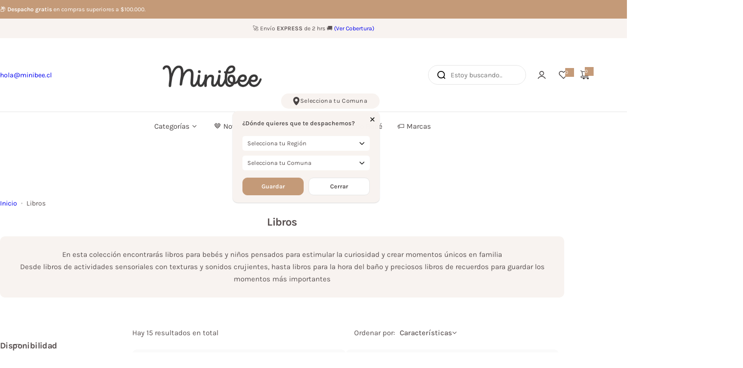

--- FILE ---
content_type: text/html; charset=utf-8
request_url: https://minibee.cl/collections/libros
body_size: 60472
content:


<!doctype html>
<html class="no-js" lang="es">
  <head>
    <meta charset="utf-8">
    <meta http-equiv="X-UA-Compatible" content="IE=edge">
    <meta name="viewport" content="width=device-width,initial-scale=1">
    <meta name="theme-color" content="">    
    <!-- facebook verification -->
    <meta name="facebook-domain-verification" content="n78s2m1wnbvpkz424pqm95x73y9p9e">
    <!-- end facebook verification -->
    <link rel="canonical" href="https://minibee.cl/collections/libros"><link rel="icon" type="image/png" href="//minibee.cl/cdn/shop/files/51D58049-E9FE-4CBA-B6E7-336DA8521320.png?crop=center&height=32&v=1642881366&width=32"><title>
      Libros
 &ndash; Minibee.cl</title>
    
      <meta name="description" content="En esta colección encontrarás libros para bebés y niños pensados para estimular la curiosidad y crear momentos únicos en familiaDesde libros de actividades sensoriales con texturas y sonidos crujientes, hasta libros para la hora del baño y preciosos libros de recuerdos para guardar los momentos más importantes">
    
    

<meta property="og:site_name" content="Minibee.cl">
<meta property="og:url" content="https://minibee.cl/collections/libros">
<meta property="og:title" content="Libros">
<meta property="og:type" content="website">
<meta property="og:description" content="En esta colección encontrarás libros para bebés y niños pensados para estimular la curiosidad y crear momentos únicos en familiaDesde libros de actividades sensoriales con texturas y sonidos crujientes, hasta libros para la hora del baño y preciosos libros de recuerdos para guardar los momentos más importantes"><meta property="og:image" content="http://minibee.cl/cdn/shop/files/logo_minibee_seo_67a07df9-61a4-4dc8-aaf5-1d53787bd415.png?v=1746849727">
  <meta property="og:image:secure_url" content="https://minibee.cl/cdn/shop/files/logo_minibee_seo_67a07df9-61a4-4dc8-aaf5-1d53787bd415.png?v=1746849727">
  <meta property="og:image:width" content="1200">
  <meta property="og:image:height" content="628"><meta name="twitter:card" content="summary_large_image">
<meta name="twitter:title" content="Libros">
<meta name="twitter:description" content="En esta colección encontrarás libros para bebés y niños pensados para estimular la curiosidad y crear momentos únicos en familiaDesde libros de actividades sensoriales con texturas y sonidos crujientes, hasta libros para la hora del baño y preciosos libros de recuerdos para guardar los momentos más importantes">

    <script>window.performance && window.performance.mark && window.performance.mark('shopify.content_for_header.start');</script><meta name="google-site-verification" content="MBdmsDeANrDWfZ_1DxFbumIANr8MlgCnLK0I6PGhDiE">
<meta name="facebook-domain-verification" content="qmx39qu6yg7ie8ksdhivmpav0hv0bm">
<meta id="shopify-digital-wallet" name="shopify-digital-wallet" content="/59109212326/digital_wallets/dialog">
<link rel="alternate" type="application/atom+xml" title="Feed" href="/collections/libros.atom" />
<link rel="alternate" type="application/json+oembed" href="https://minibee.cl/collections/libros.oembed">
<script async="async" src="/checkouts/internal/preloads.js?locale=es-CL"></script>
<script id="shopify-features" type="application/json">{"accessToken":"a208afbb72b0adc87de5253f9b58948b","betas":["rich-media-storefront-analytics"],"domain":"minibee.cl","predictiveSearch":true,"shopId":59109212326,"locale":"es"}</script>
<script>var Shopify = Shopify || {};
Shopify.shop = "minibee-cl.myshopify.com";
Shopify.locale = "es";
Shopify.currency = {"active":"CLP","rate":"1.0"};
Shopify.country = "CL";
Shopify.theme = {"name":"Minibee 2.0 - STUDIOIB","id":143015706790,"schema_name":"Glozin","schema_version":"2.4.0","theme_store_id":null,"role":"main"};
Shopify.theme.handle = "null";
Shopify.theme.style = {"id":null,"handle":null};
Shopify.cdnHost = "minibee.cl/cdn";
Shopify.routes = Shopify.routes || {};
Shopify.routes.root = "/";</script>
<script type="module">!function(o){(o.Shopify=o.Shopify||{}).modules=!0}(window);</script>
<script>!function(o){function n(){var o=[];function n(){o.push(Array.prototype.slice.apply(arguments))}return n.q=o,n}var t=o.Shopify=o.Shopify||{};t.loadFeatures=n(),t.autoloadFeatures=n()}(window);</script>
<script id="shop-js-analytics" type="application/json">{"pageType":"collection"}</script>
<script defer="defer" async type="module" src="//minibee.cl/cdn/shopifycloud/shop-js/modules/v2/client.init-shop-cart-sync_BFpxDrjM.es.esm.js"></script>
<script defer="defer" async type="module" src="//minibee.cl/cdn/shopifycloud/shop-js/modules/v2/chunk.common_CnP21gUX.esm.js"></script>
<script defer="defer" async type="module" src="//minibee.cl/cdn/shopifycloud/shop-js/modules/v2/chunk.modal_D61HrJrg.esm.js"></script>
<script type="module">
  await import("//minibee.cl/cdn/shopifycloud/shop-js/modules/v2/client.init-shop-cart-sync_BFpxDrjM.es.esm.js");
await import("//minibee.cl/cdn/shopifycloud/shop-js/modules/v2/chunk.common_CnP21gUX.esm.js");
await import("//minibee.cl/cdn/shopifycloud/shop-js/modules/v2/chunk.modal_D61HrJrg.esm.js");

  window.Shopify.SignInWithShop?.initShopCartSync?.({"fedCMEnabled":true,"windoidEnabled":true});

</script>
<script>(function() {
  var isLoaded = false;
  function asyncLoad() {
    if (isLoaded) return;
    isLoaded = true;
    var urls = ["https:\/\/cdn.ordersify.com\/sdk\/productalerts-shopify.js?shop=minibee-cl.myshopify.com","https:\/\/instafeed.nfcube.com\/cdn\/8202c191f3710ffc6334847189685851.js?shop=minibee-cl.myshopify.com","https:\/\/loox.io\/widget\/0YZdruFkr8\/loox.1694102718224.js?shop=minibee-cl.myshopify.com"];
    for (var i = 0; i < urls.length; i++) {
      var s = document.createElement('script');
      s.type = 'text/javascript';
      s.async = true;
      s.src = urls[i];
      var x = document.getElementsByTagName('script')[0];
      x.parentNode.insertBefore(s, x);
    }
  };
  if(window.attachEvent) {
    window.attachEvent('onload', asyncLoad);
  } else {
    window.addEventListener('load', asyncLoad, false);
  }
})();</script>
<script id="__st">var __st={"a":59109212326,"offset":-10800,"reqid":"5bb68000-908a-4223-9d04-bd035a9f067a-1769760788","pageurl":"minibee.cl\/collections\/libros","u":"957bf3fdf950","p":"collection","rtyp":"collection","rid":296173895846};</script>
<script>window.ShopifyPaypalV4VisibilityTracking = true;</script>
<script id="captcha-bootstrap">!function(){'use strict';const t='contact',e='account',n='new_comment',o=[[t,t],['blogs',n],['comments',n],[t,'customer']],c=[[e,'customer_login'],[e,'guest_login'],[e,'recover_customer_password'],[e,'create_customer']],r=t=>t.map((([t,e])=>`form[action*='/${t}']:not([data-nocaptcha='true']) input[name='form_type'][value='${e}']`)).join(','),a=t=>()=>t?[...document.querySelectorAll(t)].map((t=>t.form)):[];function s(){const t=[...o],e=r(t);return a(e)}const i='password',u='form_key',d=['recaptcha-v3-token','g-recaptcha-response','h-captcha-response',i],f=()=>{try{return window.sessionStorage}catch{return}},m='__shopify_v',_=t=>t.elements[u];function p(t,e,n=!1){try{const o=window.sessionStorage,c=JSON.parse(o.getItem(e)),{data:r}=function(t){const{data:e,action:n}=t;return t[m]||n?{data:e,action:n}:{data:t,action:n}}(c);for(const[e,n]of Object.entries(r))t.elements[e]&&(t.elements[e].value=n);n&&o.removeItem(e)}catch(o){console.error('form repopulation failed',{error:o})}}const l='form_type',E='cptcha';function T(t){t.dataset[E]=!0}const w=window,h=w.document,L='Shopify',v='ce_forms',y='captcha';let A=!1;((t,e)=>{const n=(g='f06e6c50-85a8-45c8-87d0-21a2b65856fe',I='https://cdn.shopify.com/shopifycloud/storefront-forms-hcaptcha/ce_storefront_forms_captcha_hcaptcha.v1.5.2.iife.js',D={infoText:'Protegido por hCaptcha',privacyText:'Privacidad',termsText:'Términos'},(t,e,n)=>{const o=w[L][v],c=o.bindForm;if(c)return c(t,g,e,D).then(n);var r;o.q.push([[t,g,e,D],n]),r=I,A||(h.body.append(Object.assign(h.createElement('script'),{id:'captcha-provider',async:!0,src:r})),A=!0)});var g,I,D;w[L]=w[L]||{},w[L][v]=w[L][v]||{},w[L][v].q=[],w[L][y]=w[L][y]||{},w[L][y].protect=function(t,e){n(t,void 0,e),T(t)},Object.freeze(w[L][y]),function(t,e,n,w,h,L){const[v,y,A,g]=function(t,e,n){const i=e?o:[],u=t?c:[],d=[...i,...u],f=r(d),m=r(i),_=r(d.filter((([t,e])=>n.includes(e))));return[a(f),a(m),a(_),s()]}(w,h,L),I=t=>{const e=t.target;return e instanceof HTMLFormElement?e:e&&e.form},D=t=>v().includes(t);t.addEventListener('submit',(t=>{const e=I(t);if(!e)return;const n=D(e)&&!e.dataset.hcaptchaBound&&!e.dataset.recaptchaBound,o=_(e),c=g().includes(e)&&(!o||!o.value);(n||c)&&t.preventDefault(),c&&!n&&(function(t){try{if(!f())return;!function(t){const e=f();if(!e)return;const n=_(t);if(!n)return;const o=n.value;o&&e.removeItem(o)}(t);const e=Array.from(Array(32),(()=>Math.random().toString(36)[2])).join('');!function(t,e){_(t)||t.append(Object.assign(document.createElement('input'),{type:'hidden',name:u})),t.elements[u].value=e}(t,e),function(t,e){const n=f();if(!n)return;const o=[...t.querySelectorAll(`input[type='${i}']`)].map((({name:t})=>t)),c=[...d,...o],r={};for(const[a,s]of new FormData(t).entries())c.includes(a)||(r[a]=s);n.setItem(e,JSON.stringify({[m]:1,action:t.action,data:r}))}(t,e)}catch(e){console.error('failed to persist form',e)}}(e),e.submit())}));const S=(t,e)=>{t&&!t.dataset[E]&&(n(t,e.some((e=>e===t))),T(t))};for(const o of['focusin','change'])t.addEventListener(o,(t=>{const e=I(t);D(e)&&S(e,y())}));const B=e.get('form_key'),M=e.get(l),P=B&&M;t.addEventListener('DOMContentLoaded',(()=>{const t=y();if(P)for(const e of t)e.elements[l].value===M&&p(e,B);[...new Set([...A(),...v().filter((t=>'true'===t.dataset.shopifyCaptcha))])].forEach((e=>S(e,t)))}))}(h,new URLSearchParams(w.location.search),n,t,e,['guest_login'])})(!0,!0)}();</script>
<script integrity="sha256-4kQ18oKyAcykRKYeNunJcIwy7WH5gtpwJnB7kiuLZ1E=" data-source-attribution="shopify.loadfeatures" defer="defer" src="//minibee.cl/cdn/shopifycloud/storefront/assets/storefront/load_feature-a0a9edcb.js" crossorigin="anonymous"></script>
<script data-source-attribution="shopify.dynamic_checkout.dynamic.init">var Shopify=Shopify||{};Shopify.PaymentButton=Shopify.PaymentButton||{isStorefrontPortableWallets:!0,init:function(){window.Shopify.PaymentButton.init=function(){};var t=document.createElement("script");t.src="https://minibee.cl/cdn/shopifycloud/portable-wallets/latest/portable-wallets.es.js",t.type="module",document.head.appendChild(t)}};
</script>
<script data-source-attribution="shopify.dynamic_checkout.buyer_consent">
  function portableWalletsHideBuyerConsent(e){var t=document.getElementById("shopify-buyer-consent"),n=document.getElementById("shopify-subscription-policy-button");t&&n&&(t.classList.add("hidden"),t.setAttribute("aria-hidden","true"),n.removeEventListener("click",e))}function portableWalletsShowBuyerConsent(e){var t=document.getElementById("shopify-buyer-consent"),n=document.getElementById("shopify-subscription-policy-button");t&&n&&(t.classList.remove("hidden"),t.removeAttribute("aria-hidden"),n.addEventListener("click",e))}window.Shopify?.PaymentButton&&(window.Shopify.PaymentButton.hideBuyerConsent=portableWalletsHideBuyerConsent,window.Shopify.PaymentButton.showBuyerConsent=portableWalletsShowBuyerConsent);
</script>
<script data-source-attribution="shopify.dynamic_checkout.cart.bootstrap">document.addEventListener("DOMContentLoaded",(function(){function t(){return document.querySelector("shopify-accelerated-checkout-cart, shopify-accelerated-checkout")}if(t())Shopify.PaymentButton.init();else{new MutationObserver((function(e,n){t()&&(Shopify.PaymentButton.init(),n.disconnect())})).observe(document.body,{childList:!0,subtree:!0})}}));
</script>

<script>window.performance && window.performance.mark && window.performance.mark('shopify.content_for_header.end');</script>
    <link href="//minibee.cl/cdn/shop/t/27/assets/critical.css?v=116299709135593678171763603819" rel="stylesheet" type="text/css" media="all" />
    
      <link href="//minibee.cl/cdn/shop/t/27/assets/animation.css?v=37846773924173991841743906052" rel="stylesheet" type="text/css" media="all" />

    
    <link href="//minibee.cl/cdn/shop/t/27/assets/product-card.css?v=22033251800309428281743906053" rel="stylesheet" type="text/css" media="all" />
    <link href="//minibee.cl/cdn/shop/t/27/assets/swiper-bundle.min.css?v=17659665397147641121743906053" rel="stylesheet" type="text/css" media="all" />
    <link href="//minibee.cl/cdn/shop/t/27/assets/judgeme-reviews.css?v=148332089764568688821743906053" rel="stylesheet" type="text/css" media="all" />
    



  
  <link rel="preload" as="font" href="//minibee.cl/cdn/fonts/karla/karla_n4.40497e07df527e6a50e58fb17ef1950c72f3e32c.woff2" type="font/woff2" crossorigin>
  
<style data-shopify>@font-face {
  font-family: Karla;
  font-weight: 200;
  font-style: normal;
  font-display: swap;
  src: url("//minibee.cl/cdn/fonts/karla/karla_n2.c01c6abcceb59c2dfbe53f16f2fa746054360e79.woff2") format("woff2"),
       url("//minibee.cl/cdn/fonts/karla/karla_n2.1b2a0e8e4007556430943b5a277c57af80b4e6d6.woff") format("woff");
}
@font-face {
  font-family: Karla;
  font-weight: 200;
  font-style: italic;
  font-display: swap;
  src: url("//minibee.cl/cdn/fonts/karla/karla_i2.2df0e69f75172f2576170400395ac5161446ac45.woff2") format("woff2"),
       url("//minibee.cl/cdn/fonts/karla/karla_i2.872b630086c7b0965fb51da807badff857cce976.woff") format("woff");
}
@font-face {
  font-family: Karla;
  font-weight: 300;
  font-style: normal;
  font-display: swap;
  src: url("//minibee.cl/cdn/fonts/karla/karla_n3.f7dc1a43fe7705188329bd9a5b672565b62caa55.woff2") format("woff2"),
       url("//minibee.cl/cdn/fonts/karla/karla_n3.f54b0d52b91dc25f449929e75e47b6984ea8b078.woff") format("woff");
}
@font-face {
  font-family: Karla;
  font-weight: 300;
  font-style: italic;
  font-display: swap;
  src: url("//minibee.cl/cdn/fonts/karla/karla_i3.e6f3de4068eda3cfc0633fdb7ecae5fb987de8a4.woff2") format("woff2"),
       url("//minibee.cl/cdn/fonts/karla/karla_i3.e4d16c1e4fb04d8cdfe2612227dfa387b0e63dc1.woff") format("woff");
}
@font-face {
  font-family: Karla;
  font-weight: 400;
  font-style: normal;
  font-display: swap;
  src: url("//minibee.cl/cdn/fonts/karla/karla_n4.40497e07df527e6a50e58fb17ef1950c72f3e32c.woff2") format("woff2"),
       url("//minibee.cl/cdn/fonts/karla/karla_n4.e9f6f9de321061073c6bfe03c28976ba8ce6ee18.woff") format("woff");
}
@font-face {
  font-family: Karla;
  font-weight: 400;
  font-style: italic;
  font-display: swap;
  src: url("//minibee.cl/cdn/fonts/karla/karla_i4.2086039c16bcc3a78a72a2f7b471e3c4a7f873a6.woff2") format("woff2"),
       url("//minibee.cl/cdn/fonts/karla/karla_i4.7b9f59841a5960c16fa2a897a0716c8ebb183221.woff") format("woff");
}
@font-face {
  font-family: Karla;
  font-weight: 500;
  font-style: normal;
  font-display: swap;
  src: url("//minibee.cl/cdn/fonts/karla/karla_n5.0f2c50ba88af8c39d2756f2fc9dfccf18f808828.woff2") format("woff2"),
       url("//minibee.cl/cdn/fonts/karla/karla_n5.88d3e57f788ee4a41fa11fc99b9881ce077acdc2.woff") format("woff");
}
@font-face {
  font-family: Karla;
  font-weight: 500;
  font-style: italic;
  font-display: swap;
  src: url("//minibee.cl/cdn/fonts/karla/karla_i5.69e240d3e2697b7653a56061e6c0bdd837d9a0d7.woff2") format("woff2"),
       url("//minibee.cl/cdn/fonts/karla/karla_i5.d56a3f6d57505f4753ea6466cf86322680d9dfdf.woff") format("woff");
}
@font-face {
  font-family: Karla;
  font-weight: 600;
  font-style: normal;
  font-display: swap;
  src: url("//minibee.cl/cdn/fonts/karla/karla_n6.11d2ca9baa9358585c001bdea96cf4efec1c541a.woff2") format("woff2"),
       url("//minibee.cl/cdn/fonts/karla/karla_n6.f61bdbc760ad3ce235abbf92fc104026b8312806.woff") format("woff");
}
@font-face {
  font-family: Karla;
  font-weight: 600;
  font-style: italic;
  font-display: swap;
  src: url("//minibee.cl/cdn/fonts/karla/karla_i6.a7635423ab3dadf279bd83cab7821e04a762f0d7.woff2") format("woff2"),
       url("//minibee.cl/cdn/fonts/karla/karla_i6.93523748a53c3e2305eb638d2279e8634a22c25f.woff") format("woff");
}
@font-face {
  font-family: Karla;
  font-weight: 700;
  font-style: normal;
  font-display: swap;
  src: url("//minibee.cl/cdn/fonts/karla/karla_n7.4358a847d4875593d69cfc3f8cc0b44c17b3ed03.woff2") format("woff2"),
       url("//minibee.cl/cdn/fonts/karla/karla_n7.96e322f6d76ce794f25fa29e55d6997c3fb656b6.woff") format("woff");
}
@font-face {
  font-family: Karla;
  font-weight: 700;
  font-style: italic;
  font-display: swap;
  src: url("//minibee.cl/cdn/fonts/karla/karla_i7.fe031cd65d6e02906286add4f6dda06afc2615f0.woff2") format("woff2"),
       url("//minibee.cl/cdn/fonts/karla/karla_i7.816d4949fa7f7d79314595d7003eda5b44e959e3.woff") format("woff");
}
@font-face {
  font-family: Karla;
  font-weight: 800;
  font-style: normal;
  font-display: swap;
  src: url("//minibee.cl/cdn/fonts/karla/karla_n8.b4b2fb2fd7c9e5cd3f943a09498004ad5459f5e6.woff2") format("woff2"),
       url("//minibee.cl/cdn/fonts/karla/karla_n8.f6a57bef4fdcaa31fffd290e403b010f69897424.woff") format("woff");
}
@font-face {
  font-family: Karla;
  font-weight: 800;
  font-style: italic;
  font-display: swap;
  src: url("//minibee.cl/cdn/fonts/karla/karla_i8.48ef00a1a874940756e410e5d0dd9d31e3959b32.woff2") format("woff2"),
       url("//minibee.cl/cdn/fonts/karla/karla_i8.300f0ead367cc36c4f83cfb531f965b4b7ecbef1.woff") format("woff");
}
</style>


  
  <link rel="preload" as="font" href="//minibee.cl/cdn/fonts/karla/karla_n7.4358a847d4875593d69cfc3f8cc0b44c17b3ed03.woff2" type="font/woff2" crossorigin>
  
<style data-shopify>@font-face {
  font-family: Karla;
  font-weight: 200;
  font-style: normal;
  font-display: swap;
  src: url("//minibee.cl/cdn/fonts/karla/karla_n2.c01c6abcceb59c2dfbe53f16f2fa746054360e79.woff2") format("woff2"),
       url("//minibee.cl/cdn/fonts/karla/karla_n2.1b2a0e8e4007556430943b5a277c57af80b4e6d6.woff") format("woff");
}
@font-face {
  font-family: Karla;
  font-weight: 200;
  font-style: italic;
  font-display: swap;
  src: url("//minibee.cl/cdn/fonts/karla/karla_i2.2df0e69f75172f2576170400395ac5161446ac45.woff2") format("woff2"),
       url("//minibee.cl/cdn/fonts/karla/karla_i2.872b630086c7b0965fb51da807badff857cce976.woff") format("woff");
}
@font-face {
  font-family: Karla;
  font-weight: 300;
  font-style: normal;
  font-display: swap;
  src: url("//minibee.cl/cdn/fonts/karla/karla_n3.f7dc1a43fe7705188329bd9a5b672565b62caa55.woff2") format("woff2"),
       url("//minibee.cl/cdn/fonts/karla/karla_n3.f54b0d52b91dc25f449929e75e47b6984ea8b078.woff") format("woff");
}
@font-face {
  font-family: Karla;
  font-weight: 300;
  font-style: italic;
  font-display: swap;
  src: url("//minibee.cl/cdn/fonts/karla/karla_i3.e6f3de4068eda3cfc0633fdb7ecae5fb987de8a4.woff2") format("woff2"),
       url("//minibee.cl/cdn/fonts/karla/karla_i3.e4d16c1e4fb04d8cdfe2612227dfa387b0e63dc1.woff") format("woff");
}
@font-face {
  font-family: Karla;
  font-weight: 400;
  font-style: normal;
  font-display: swap;
  src: url("//minibee.cl/cdn/fonts/karla/karla_n4.40497e07df527e6a50e58fb17ef1950c72f3e32c.woff2") format("woff2"),
       url("//minibee.cl/cdn/fonts/karla/karla_n4.e9f6f9de321061073c6bfe03c28976ba8ce6ee18.woff") format("woff");
}
@font-face {
  font-family: Karla;
  font-weight: 400;
  font-style: italic;
  font-display: swap;
  src: url("//minibee.cl/cdn/fonts/karla/karla_i4.2086039c16bcc3a78a72a2f7b471e3c4a7f873a6.woff2") format("woff2"),
       url("//minibee.cl/cdn/fonts/karla/karla_i4.7b9f59841a5960c16fa2a897a0716c8ebb183221.woff") format("woff");
}
@font-face {
  font-family: Karla;
  font-weight: 500;
  font-style: normal;
  font-display: swap;
  src: url("//minibee.cl/cdn/fonts/karla/karla_n5.0f2c50ba88af8c39d2756f2fc9dfccf18f808828.woff2") format("woff2"),
       url("//minibee.cl/cdn/fonts/karla/karla_n5.88d3e57f788ee4a41fa11fc99b9881ce077acdc2.woff") format("woff");
}
@font-face {
  font-family: Karla;
  font-weight: 500;
  font-style: italic;
  font-display: swap;
  src: url("//minibee.cl/cdn/fonts/karla/karla_i5.69e240d3e2697b7653a56061e6c0bdd837d9a0d7.woff2") format("woff2"),
       url("//minibee.cl/cdn/fonts/karla/karla_i5.d56a3f6d57505f4753ea6466cf86322680d9dfdf.woff") format("woff");
}
@font-face {
  font-family: Karla;
  font-weight: 600;
  font-style: normal;
  font-display: swap;
  src: url("//minibee.cl/cdn/fonts/karla/karla_n6.11d2ca9baa9358585c001bdea96cf4efec1c541a.woff2") format("woff2"),
       url("//minibee.cl/cdn/fonts/karla/karla_n6.f61bdbc760ad3ce235abbf92fc104026b8312806.woff") format("woff");
}
@font-face {
  font-family: Karla;
  font-weight: 600;
  font-style: italic;
  font-display: swap;
  src: url("//minibee.cl/cdn/fonts/karla/karla_i6.a7635423ab3dadf279bd83cab7821e04a762f0d7.woff2") format("woff2"),
       url("//minibee.cl/cdn/fonts/karla/karla_i6.93523748a53c3e2305eb638d2279e8634a22c25f.woff") format("woff");
}
@font-face {
  font-family: Karla;
  font-weight: 700;
  font-style: normal;
  font-display: swap;
  src: url("//minibee.cl/cdn/fonts/karla/karla_n7.4358a847d4875593d69cfc3f8cc0b44c17b3ed03.woff2") format("woff2"),
       url("//minibee.cl/cdn/fonts/karla/karla_n7.96e322f6d76ce794f25fa29e55d6997c3fb656b6.woff") format("woff");
}
@font-face {
  font-family: Karla;
  font-weight: 700;
  font-style: italic;
  font-display: swap;
  src: url("//minibee.cl/cdn/fonts/karla/karla_i7.fe031cd65d6e02906286add4f6dda06afc2615f0.woff2") format("woff2"),
       url("//minibee.cl/cdn/fonts/karla/karla_i7.816d4949fa7f7d79314595d7003eda5b44e959e3.woff") format("woff");
}
@font-face {
  font-family: Karla;
  font-weight: 800;
  font-style: normal;
  font-display: swap;
  src: url("//minibee.cl/cdn/fonts/karla/karla_n8.b4b2fb2fd7c9e5cd3f943a09498004ad5459f5e6.woff2") format("woff2"),
       url("//minibee.cl/cdn/fonts/karla/karla_n8.f6a57bef4fdcaa31fffd290e403b010f69897424.woff") format("woff");
}
@font-face {
  font-family: Karla;
  font-weight: 800;
  font-style: italic;
  font-display: swap;
  src: url("//minibee.cl/cdn/fonts/karla/karla_i8.48ef00a1a874940756e410e5d0dd9d31e3959b32.woff2") format("woff2"),
       url("//minibee.cl/cdn/fonts/karla/karla_i8.300f0ead367cc36c4f83cfb531f965b4b7ecbef1.woff") format("woff");
}
</style>




<style data-shopify>
  :root {
    --body-font: Karla, sans-serif;, sans-serif;
    --heading-font: Karla, sans-serif;, sans-serif;
    --menu-font: Karla, sans-serif;, sans-serif;
    --btn-font: Karla, sans-serif;, sans-serif;
  }
</style>

    
    <style data-shopify>
      
        
        
        :root,
        .color-default {
          --color-background: #ffffff;
          
          --gradient-background: #ffffff;
          
          --color-primary: #c49a78;
          --color-primary-rgb: 196, 154, 120;
          --color-text: #595151;
          --color-text-rgb: 89, 81, 81;
          --color-heading: #484343;
          --color-heading-rgb:72, 67, 67;
          --color-link: #595151;
          --color-link-hover: #c49a78;
          --color-border: #e5e5e5;
          /* Button primary */
          --btn-primary-color: #ffffff;
          --btn-primary-hover-color: #ffffff;
          --btn-primary-bg-color: #c49a78;
          
            --btn-primary-bg-graident-color: #c49a78;
          
          --btn-primary-hover-bg-color: #e1c0a6;
          
            --btn-primary-hover-bg-color-graident: #e1c0a6;
          
          /* Button outline */
          --btn-outline-color: #111111;
          --btn-outline-border-color: #ebebeb;
          /* Button link */
          --btn-link-color: #111111;
          --btn-link-hover-color: #111111;
          --input-color: var(--color-text);
          --input-placeholder-color: rgba(var(--color-heading-rgb), 0.55);
          --input-bg: rgba(255, 255, 255, 0.6);
        }
      
        
        
        
        .color-scheme-4faf0e4d-27f4-4d02-bc51-617383bab1a9 {
          --color-background: #c49a78;
          
          --gradient-background: #c49a78;
          
          --color-primary: #e1c0a6;
          --color-primary-rgb: 225, 192, 166;
          --color-text: #ffffff;
          --color-text-rgb: 255, 255, 255;
          --color-heading: #ffffff;
          --color-heading-rgb:255, 255, 255;
          --color-link: #ffffff;
          --color-link-hover: #e1c0a6;
          --color-border: #ebebeb;
          /* Button primary */
          --btn-primary-color: #ffffff;
          --btn-primary-hover-color: #ffffff;
          --btn-primary-bg-color: #111111;
          
            --btn-primary-bg-graident-color: #111111;
          
          --btn-primary-hover-bg-color: #c49a78;
          
            --btn-primary-hover-bg-color-graident: #c49a78;
          
          /* Button outline */
          --btn-outline-color: #111111;
          --btn-outline-border-color: #111111;
          /* Button link */
          --btn-link-color: #111111;
          --btn-link-hover-color: #111111;
          --input-color: var(--color-text);
          --input-placeholder-color: rgba(var(--color-heading-rgb), 0.55);
          --input-bg: rgba(196, 154, 120, 0.6);
        }
      
        
        
        
        .color-scheme-bb1431b0-be4a-4b03-a450-f572c07e3904 {
          --color-background: #f5f5f5;
          
          --gradient-background: #f5f5f5;
          
          --color-primary: #e1c0a6;
          --color-primary-rgb: 225, 192, 166;
          --color-text: #595151;
          --color-text-rgb: 89, 81, 81;
          --color-heading: #484343;
          --color-heading-rgb:72, 67, 67;
          --color-link: #595151;
          --color-link-hover: #e1c0a6;
          --color-border: #e5e5e5;
          /* Button primary */
          --btn-primary-color: #ffffff;
          --btn-primary-hover-color: #ffffff;
          --btn-primary-bg-color: #e1c0a6;
          
            --btn-primary-bg-graident-color: #e1c0a6;
          
          --btn-primary-hover-bg-color: #b7987f;
          
            --btn-primary-hover-bg-color-graident: #b7987f;
          
          /* Button outline */
          --btn-outline-color: #111111;
          --btn-outline-border-color: #111111;
          /* Button link */
          --btn-link-color: #111111;
          --btn-link-hover-color: #111111;
          --input-color: var(--color-text);
          --input-placeholder-color: rgba(var(--color-heading-rgb), 0.55);
          --input-bg: rgba(245, 245, 245, 0.6);
        }
      
        
        
        
        .color-scheme-36517af9-283f-4bf1-be7d-5eaf120ebeb6 {
          --color-background: rgba(0,0,0,0);
          
          --gradient-background: rgba(0,0,0,0);
          
          --color-primary: #e1c0a6;
          --color-primary-rgb: 225, 192, 166;
          --color-text: #ffffff;
          --color-text-rgb: 255, 255, 255;
          --color-heading: #ffffff;
          --color-heading-rgb:255, 255, 255;
          --color-link: #ffffff;
          --color-link-hover: #e1c0a6;
          --color-border: #e5e5e5;
          /* Button primary */
          --btn-primary-color: #ffffff;
          --btn-primary-hover-color: #ffffff;
          --btn-primary-bg-color: #e1c0a6;
          
            --btn-primary-bg-graident-color: #e1c0a6;
          
          --btn-primary-hover-bg-color: #b7987f;
          
            --btn-primary-hover-bg-color-graident: #b7987f;
          
          /* Button outline */
          --btn-outline-color: #111111;
          --btn-outline-border-color: #ffffff;
          /* Button link */
          --btn-link-color: #111111;
          --btn-link-hover-color: #111111;
          --input-color: var(--color-text);
          --input-placeholder-color: rgba(var(--color-heading-rgb), 0.55);
          --input-bg: rgba(0, 0, 0, 0.6);
        }
      
        
        
        
        .color-scheme-61ec96af-9c2c-47e0-86e4-67e09e03b5af {
          --color-background: #253230;
          
          --gradient-background: #253230;
          
          --color-primary: #d0473e;
          --color-primary-rgb: 208, 71, 62;
          --color-text: #f3fc81;
          --color-text-rgb: 243, 252, 129;
          --color-heading: #f3fc81;
          --color-heading-rgb:243, 252, 129;
          --color-link: #f3fc81;
          --color-link-hover: #d0473e;
          --color-border: #ebebeb;
          /* Button primary */
          --btn-primary-color: #ffffff;
          --btn-primary-hover-color: #ffffff;
          --btn-primary-bg-color: #111111;
          
            --btn-primary-bg-graident-color: #111111;
          
          --btn-primary-hover-bg-color: #495754;
          
            --btn-primary-hover-bg-color-graident: #495754;
          
          /* Button outline */
          --btn-outline-color: #111111;
          --btn-outline-border-color: #111111;
          /* Button link */
          --btn-link-color: #111111;
          --btn-link-hover-color: #111111;
          --input-color: var(--color-text);
          --input-placeholder-color: rgba(var(--color-heading-rgb), 0.55);
          --input-bg: rgba(37, 50, 48, 0.6);
        }
      
        
        
        
        .color-scheme-3dcafa25-94c8-4464-83df-4132c6dca730 {
          --color-background: #111111;
          
          --gradient-background: #111111;
          
          --color-primary: #495754;
          --color-primary-rgb: 73, 87, 84;
          --color-text: #ffffff;
          --color-text-rgb: 255, 255, 255;
          --color-heading: #ffffff;
          --color-heading-rgb:255, 255, 255;
          --color-link: #ffffff;
          --color-link-hover: #495754;
          --color-border: #ebebeb;
          /* Button primary */
          --btn-primary-color: #ffffff;
          --btn-primary-hover-color: #ffffff;
          --btn-primary-bg-color: #495754;
          
            --btn-primary-bg-graident-color: #495754;
          
          --btn-primary-hover-bg-color: #495754;
          
            --btn-primary-hover-bg-color-graident: #495754;
          
          /* Button outline */
          --btn-outline-color: #111111;
          --btn-outline-border-color: #ebebeb;
          /* Button link */
          --btn-link-color: #111111;
          --btn-link-hover-color: #111111;
          --input-color: var(--color-text);
          --input-placeholder-color: rgba(var(--color-heading-rgb), 0.55);
          --input-bg: rgba(17, 17, 17, 0.6);
        }
      
        
        
        
        .color-scheme-25660921-1026-4593-945d-081d88dda9ec {
          --color-background: #f9f4ed;
          
          --gradient-background: #f9f4ed;
          
          --color-primary: #495754;
          --color-primary-rgb: 73, 87, 84;
          --color-text: #444444;
          --color-text-rgb: 68, 68, 68;
          --color-heading: #111111;
          --color-heading-rgb:17, 17, 17;
          --color-link: #444444;
          --color-link-hover: #495754;
          --color-border: #ebebeb;
          /* Button primary */
          --btn-primary-color: #ffffff;
          --btn-primary-hover-color: #ffffff;
          --btn-primary-bg-color: #111111;
          
            --btn-primary-bg-graident-color: #111111;
          
          --btn-primary-hover-bg-color: #495754;
          
            --btn-primary-hover-bg-color-graident: #495754;
          
          /* Button outline */
          --btn-outline-color: #111111;
          --btn-outline-border-color: #ebebeb;
          /* Button link */
          --btn-link-color: #111111;
          --btn-link-hover-color: #111111;
          --input-color: var(--color-text);
          --input-placeholder-color: rgba(var(--color-heading-rgb), 0.55);
          --input-bg: rgba(249, 244, 237, 0.6);
        }
      
        
        
        
        .color-scheme-282b6c56-513f-49a1-b68b-3bc667e9b7cd {
          --color-background: #ffffff;
          
          --gradient-background: #ffffff;
          
          --color-primary: #c49a78;
          --color-primary-rgb: 196, 154, 120;
          --color-text: #595151;
          --color-text-rgb: 89, 81, 81;
          --color-heading: #8d6544;
          --color-heading-rgb:141, 101, 68;
          --color-link: #595151;
          --color-link-hover: #c49a78;
          --color-border: #e5e5e5;
          /* Button primary */
          --btn-primary-color: #ffffff;
          --btn-primary-hover-color: #ffffff;
          --btn-primary-bg-color: #c49a78;
          
            --btn-primary-bg-graident-color: #c49a78;
          
          --btn-primary-hover-bg-color: #e1c0a6;
          
            --btn-primary-hover-bg-color-graident: #e1c0a6;
          
          /* Button outline */
          --btn-outline-color: #111111;
          --btn-outline-border-color: #ebebeb;
          /* Button link */
          --btn-link-color: #111111;
          --btn-link-hover-color: #111111;
          --input-color: var(--color-text);
          --input-placeholder-color: rgba(var(--color-heading-rgb), 0.55);
          --input-bg: rgba(255, 255, 255, 0.6);
        }
      
        
        
        
        .color-scheme-c55f2b55-4468-4c47-9a84-d25eed5ceffb {
          --color-background: #ffffff;
          
          --gradient-background: #ffffff;
          
          --color-primary: #c49a78;
          --color-primary-rgb: 196, 154, 120;
          --color-text: #ffffff;
          --color-text-rgb: 255, 255, 255;
          --color-heading: #484343;
          --color-heading-rgb:72, 67, 67;
          --color-link: #ffffff;
          --color-link-hover: #c49a78;
          --color-border: #e5e5e5;
          /* Button primary */
          --btn-primary-color: #ffffff;
          --btn-primary-hover-color: #ffffff;
          --btn-primary-bg-color: #c49a78;
          
            --btn-primary-bg-graident-color: #c49a78;
          
          --btn-primary-hover-bg-color: #e1c0a6;
          
            --btn-primary-hover-bg-color-graident: #e1c0a6;
          
          /* Button outline */
          --btn-outline-color: #111111;
          --btn-outline-border-color: #ebebeb;
          /* Button link */
          --btn-link-color: #111111;
          --btn-link-hover-color: #111111;
          --input-color: var(--color-text);
          --input-placeholder-color: rgba(var(--color-heading-rgb), 0.55);
          --input-bg: rgba(255, 255, 255, 0.6);
        }
      
        
        
        
        .color-scheme-05287a9d-7c2a-4ae2-b11b-df0babe33390 {
          --color-background: #f8f3f0;
          
          --gradient-background: #f8f3f0;
          
          --color-primary: #c49a78;
          --color-primary-rgb: 196, 154, 120;
          --color-text: #5a3b21;
          --color-text-rgb: 90, 59, 33;
          --color-heading: #5a3b21;
          --color-heading-rgb:90, 59, 33;
          --color-link: #5a3b21;
          --color-link-hover: #c49a78;
          --color-border: #e5e5e5;
          /* Button primary */
          --btn-primary-color: #ffffff;
          --btn-primary-hover-color: #ffffff;
          --btn-primary-bg-color: #c49a78;
          
            --btn-primary-bg-graident-color: #c49a78;
          
          --btn-primary-hover-bg-color: #e1c0a6;
          
            --btn-primary-hover-bg-color-graident: #e1c0a6;
          
          /* Button outline */
          --btn-outline-color: #111111;
          --btn-outline-border-color: #e5e5e5;
          /* Button link */
          --btn-link-color: #111111;
          --btn-link-hover-color: #111111;
          --input-color: var(--color-text);
          --input-placeholder-color: rgba(var(--color-heading-rgb), 0.55);
          --input-bg: rgba(248, 243, 240, 0.6);
        }
      
        
        
        
        .color-scheme-c6036ffd-1f9f-4f70-adf2-6508ddb05bef {
          --color-background: #ffffff;
          
          --gradient-background: #ffffff;
          
          --color-primary: #f5e9dd;
          --color-primary-rgb: 245, 233, 221;
          --color-text: #595151;
          --color-text-rgb: 89, 81, 81;
          --color-heading: #484343;
          --color-heading-rgb:72, 67, 67;
          --color-link: #595151;
          --color-link-hover: #f5e9dd;
          --color-border: #c49a78;
          /* Button primary */
          --btn-primary-color: #c49a78;
          --btn-primary-hover-color: #ffffff;
          --btn-primary-bg-color: #ffffff;
          
            --btn-primary-bg-graident-color: #ffffff;
          
          --btn-primary-hover-bg-color: #c49a78;
          
            --btn-primary-hover-bg-color-graident: #c49a78;
          
          /* Button outline */
          --btn-outline-color: #8d6544;
          --btn-outline-border-color: #8d6544;
          /* Button link */
          --btn-link-color: #f5e9dd;
          --btn-link-hover-color: #111111;
          --input-color: var(--color-text);
          --input-placeholder-color: rgba(var(--color-heading-rgb), 0.55);
          --input-bg: rgba(255, 255, 255, 0.6);
        }
      
      body, .color-default, .color-scheme-4faf0e4d-27f4-4d02-bc51-617383bab1a9, .color-scheme-bb1431b0-be4a-4b03-a450-f572c07e3904, .color-scheme-36517af9-283f-4bf1-be7d-5eaf120ebeb6, .color-scheme-61ec96af-9c2c-47e0-86e4-67e09e03b5af, .color-scheme-3dcafa25-94c8-4464-83df-4132c6dca730, .color-scheme-25660921-1026-4593-945d-081d88dda9ec, .color-scheme-282b6c56-513f-49a1-b68b-3bc667e9b7cd, .color-scheme-c55f2b55-4468-4c47-9a84-d25eed5ceffb, .color-scheme-05287a9d-7c2a-4ae2-b11b-df0babe33390, .color-scheme-c6036ffd-1f9f-4f70-adf2-6508ddb05bef {
        color: var(--color-text);
        background-color: var(--color-background);
      }
      :root {
        --border-color-base: #e5e5e5;
        --light-grey-color: #f5f5f5;
         --rounded-radius: 10px;
        --logo-width: 130px;
        --body-font-size: 15px;
        --body-line-height: 1.714;
        --body-weight: 400;
        --heading-font-scale: 0.8;
        --heading-text-transform: unset;
        --heading-letter-spacing: -0.034em;
        --heading-weight: 600;
        --subheading-weight: 500;
        --medium-font-weight: , ;
        --btn-text-transform: capitalize;
        --btn-radius: 30px;
        --btn-font-size: var(--body-font-size, 1.4rem);
        --btn-padding-y: 1.5rem;
        --btn-padding-x: 3rem;
        --btn-letter-spacing:  calc(var(--heading-letter-spacing) + 0.01em);
        --input-height: 5rem;
        
        --input-padding: 1rem 2rem;
        
        --inputs-border-width: 1px;
        --input-color: var(--color-text);
        --input-border-radius: var(--btn-radius);
        --input-font-size:  16px  ;
        --input-placeholder-color: rgba(var(--color-heading-rgb), 0.6);
        --page-width: 1200px;
        --page-width-value: 1200;
        --fluid-container-width: 1410px;
        --fluid-container-width-value: 1410px;
        --color-white: #FFF;
        --color-dark: #111;
        --h0-size: calc(var(--heading-font-scale) * 4.8rem);
        --h1-size: calc(var(--heading-font-scale) * 4rem);
        --h2-size: calc(var(--heading-font-scale) * 3.6rem);
        --h3-size: calc(var(--heading-font-scale) * 3rem);
        --h4-size:  calc(var(--heading-font-scale) * 2.4rem);
        --h5-size: calc(var(--heading-font-scale) * 1.8rem);
        --h6-size: calc(var(--heading-font-scale) * 1.6rem);
        --transition: 0.4s cubic-bezier(.3, 1, .3, 1);
        --duration-short: 0.3s;
        --duration-long: 0.5s;
        --transition-popup: transform .6s cubic-bezier(.7,0,.2,1);
        --zoom-transform: scale(1.05);
        --overlay-bg: rgba(0, 0, 0, 0.50);
        --grey-color: #f5f5f5;
        --section-spacing: 50px;
        --bs-gutter-x: 1.5rem;
        --shadow: 5px 0px 30px 0px rgba(0, 0, 0, 0.08);
        /* Badge color */
        --bages-radius: 15px;
        --bages-sale-color: #fff;
        --bages-sale-bg-color: #d1a480;
        --bages-new-color: #fff;
        --bages-new-bg-color: #d1a480;
        --bages-pre-order-color: #fff;
        --bages-pre-order-bg-color: #595151;
        --bages-sold-out-color: #fff;
        --bages-sold-out-bg-color: #595151;
        --bages-custom-color: #fff;
        --bages-custom-bg-color: #c49a78;
        --responsive-rate: ((100vw - 575px) / (1600 - 575));
      }
      @media (min-width: 768px) {
        :root{
          --section-spacing: 80px;
          --logo-width: px;
          --btn-padding-y: 1.5rem;
           --btn-padding-x: 5.5rem;
           --input-font-size: calc(var(--body-font-size) - 1px);
        }
      }
      @media (max-width: 1024.5px) {
        :root {
          --transition-popup: transform .35s cubic-bezier(.7,0,.2,1);
        }
      }
    </style>
    <link rel="stylesheet" href="//minibee.cl/cdn/shop/t/27/assets/theme.css?v=76817512081585828791748563965" media="print" onload="this.media='all'">
    <noscript><link rel="stylesheet" href="//minibee.cl/cdn/shop/t/27/assets/theme.css?v=76817512081585828791748563965"></noscript>
    <link rel="stylesheet" href="//minibee.cl/cdn/shop/t/27/assets/popup.css?v=54358932090263461951743906053" media="print" onload="this.media='all'">
    <!-- font quicksand -->
    <link href="https://fonts.googleapis.com/css2?family=Baloo+2:wght@400..800&display=swap" rel="stylesheet">
    <!-- end font quicksand -->
    <noscript><link rel="stylesheet" href="//minibee.cl/cdn/shop/t/27/assets/popup.css?v=54358932090263461951743906053"></noscript>
    <script src="//minibee.cl/cdn/shop/t/27/assets/swiper-bundle.min.js?v=11536417429537323911743906053" defer="defer"></script>
    <script src="//minibee.cl/cdn/shop/t/27/assets/motion.min.js?v=10862481246562860721743906053" type="module" defer="defer"></script>
    <script src="//minibee.cl/cdn/shop/t/27/assets/global.js?v=152687518965471647851743906052" defer="defer"></script>

    <!-- Toastify.js -->
    <link rel="stylesheet" type="text/css" href="https://cdn.jsdelivr.net/npm/toastify-js/src/toastify.min.css">
        <script src="//minibee.cl/cdn/shop/t/27/assets/toastify.js?v=179465648830762420431758578503" defer="defer"></script>
    
    <script>
      document.documentElement.className = document.documentElement.className.replace('no-js', 'js');
      if (Shopify.designMode) {
        document.documentElement.classList.add('shopify-design-mode');
      }
    </script>
  <!-- BEGIN app block: shopify://apps/tolstoy-shoppable-video-quiz/blocks/widget-block/06fa8282-42ff-403e-b67c-1936776aed11 -->




                























<script
  type="module"
  async
  src="https://widget.gotolstoy.com/we/widget.js"
  data-shop=minibee-cl.myshopify.com
  data-app-key=1bffc1eb-560a-4fbf-ab6a-82968ee52851
  data-should-use-cache=true
  data-cache-version=19bd2e3a670
  data-product-gallery-projects="[]"
  data-collection-gallery-projects="[]"
  data-product-id=""
  data-template-name="collection"
  data-ot-ignore
>
</script>
<script
  type="text/javascript"
  nomodule
  async
  src="https://widget.gotolstoy.com/widget/widget.js"
  data-shop=minibee-cl.myshopify.com
  data-app-key=1bffc1eb-560a-4fbf-ab6a-82968ee52851
  data-should-use-cache=true
  data-cache-version=19bd2e3a670
  data-product-gallery-projects="[]"
  data-collection-gallery-projects="[]"
  data-product-id=""
  data-collection-id=296173895846
  data-template-name="collection"
  data-ot-ignore
></script>
<script
  type="module"
  async
  src="https://play.gotolstoy.com/widget-v2/widget.js"
  id="tolstoy-widget-script"
  data-shop=minibee-cl.myshopify.com
  data-app-key=1bffc1eb-560a-4fbf-ab6a-82968ee52851
  data-should-use-cache=true
  data-cache-version=19bd2e3a670
  data-product-gallery-projects="[]"
  data-collection-gallery-projects="[]"
  data-product-id=""
  data-collection-id=296173895846
  data-shop-assistant-enabled="false"
  data-search-bar-widget-enabled="false"
  data-template-name="collection"
  data-customer-id=""
  data-ot-ignore
></script>
<script>
  window.tolstoyCurrencySymbol = '$';
  window.tolstoyMoneyFormat = '${{amount_no_decimals}}';
</script>
<script>
  window.tolstoyDebug = {
    enable: () => {
      fetch('/cart/update.js', {
        method: 'POST',
        headers: { 'Content-Type': 'application/json' },
        body: JSON.stringify({ attributes: { TolstoyDebugEnabled: 'true' } })
      })
      .then(response => response.json())
      .then(() => window.location.reload());
    },
    disable: () => {
      fetch('/cart/update.js', {
        method: 'POST',
        headers: { 'Content-Type': 'application/json' },
        body: JSON.stringify({ attributes: { TolstoyDebugEnabled: null } })
      })
      .then(response => response.json())
      .then(() => window.location.reload())
    },
    status: async () => {
      const response = await fetch('/cart.js');
      const json = await response.json();
      console.log(json.attributes);
    }
  }
</script>

<!-- END app block --><link href="https://monorail-edge.shopifysvc.com" rel="dns-prefetch">
<script>(function(){if ("sendBeacon" in navigator && "performance" in window) {try {var session_token_from_headers = performance.getEntriesByType('navigation')[0].serverTiming.find(x => x.name == '_s').description;} catch {var session_token_from_headers = undefined;}var session_cookie_matches = document.cookie.match(/_shopify_s=([^;]*)/);var session_token_from_cookie = session_cookie_matches && session_cookie_matches.length === 2 ? session_cookie_matches[1] : "";var session_token = session_token_from_headers || session_token_from_cookie || "";function handle_abandonment_event(e) {var entries = performance.getEntries().filter(function(entry) {return /monorail-edge.shopifysvc.com/.test(entry.name);});if (!window.abandonment_tracked && entries.length === 0) {window.abandonment_tracked = true;var currentMs = Date.now();var navigation_start = performance.timing.navigationStart;var payload = {shop_id: 59109212326,url: window.location.href,navigation_start,duration: currentMs - navigation_start,session_token,page_type: "collection"};window.navigator.sendBeacon("https://monorail-edge.shopifysvc.com/v1/produce", JSON.stringify({schema_id: "online_store_buyer_site_abandonment/1.1",payload: payload,metadata: {event_created_at_ms: currentMs,event_sent_at_ms: currentMs}}));}}window.addEventListener('pagehide', handle_abandonment_event);}}());</script>
<script id="web-pixels-manager-setup">(function e(e,d,r,n,o){if(void 0===o&&(o={}),!Boolean(null===(a=null===(i=window.Shopify)||void 0===i?void 0:i.analytics)||void 0===a?void 0:a.replayQueue)){var i,a;window.Shopify=window.Shopify||{};var t=window.Shopify;t.analytics=t.analytics||{};var s=t.analytics;s.replayQueue=[],s.publish=function(e,d,r){return s.replayQueue.push([e,d,r]),!0};try{self.performance.mark("wpm:start")}catch(e){}var l=function(){var e={modern:/Edge?\/(1{2}[4-9]|1[2-9]\d|[2-9]\d{2}|\d{4,})\.\d+(\.\d+|)|Firefox\/(1{2}[4-9]|1[2-9]\d|[2-9]\d{2}|\d{4,})\.\d+(\.\d+|)|Chrom(ium|e)\/(9{2}|\d{3,})\.\d+(\.\d+|)|(Maci|X1{2}).+ Version\/(15\.\d+|(1[6-9]|[2-9]\d|\d{3,})\.\d+)([,.]\d+|)( \(\w+\)|)( Mobile\/\w+|) Safari\/|Chrome.+OPR\/(9{2}|\d{3,})\.\d+\.\d+|(CPU[ +]OS|iPhone[ +]OS|CPU[ +]iPhone|CPU IPhone OS|CPU iPad OS)[ +]+(15[._]\d+|(1[6-9]|[2-9]\d|\d{3,})[._]\d+)([._]\d+|)|Android:?[ /-](13[3-9]|1[4-9]\d|[2-9]\d{2}|\d{4,})(\.\d+|)(\.\d+|)|Android.+Firefox\/(13[5-9]|1[4-9]\d|[2-9]\d{2}|\d{4,})\.\d+(\.\d+|)|Android.+Chrom(ium|e)\/(13[3-9]|1[4-9]\d|[2-9]\d{2}|\d{4,})\.\d+(\.\d+|)|SamsungBrowser\/([2-9]\d|\d{3,})\.\d+/,legacy:/Edge?\/(1[6-9]|[2-9]\d|\d{3,})\.\d+(\.\d+|)|Firefox\/(5[4-9]|[6-9]\d|\d{3,})\.\d+(\.\d+|)|Chrom(ium|e)\/(5[1-9]|[6-9]\d|\d{3,})\.\d+(\.\d+|)([\d.]+$|.*Safari\/(?![\d.]+ Edge\/[\d.]+$))|(Maci|X1{2}).+ Version\/(10\.\d+|(1[1-9]|[2-9]\d|\d{3,})\.\d+)([,.]\d+|)( \(\w+\)|)( Mobile\/\w+|) Safari\/|Chrome.+OPR\/(3[89]|[4-9]\d|\d{3,})\.\d+\.\d+|(CPU[ +]OS|iPhone[ +]OS|CPU[ +]iPhone|CPU IPhone OS|CPU iPad OS)[ +]+(10[._]\d+|(1[1-9]|[2-9]\d|\d{3,})[._]\d+)([._]\d+|)|Android:?[ /-](13[3-9]|1[4-9]\d|[2-9]\d{2}|\d{4,})(\.\d+|)(\.\d+|)|Mobile Safari.+OPR\/([89]\d|\d{3,})\.\d+\.\d+|Android.+Firefox\/(13[5-9]|1[4-9]\d|[2-9]\d{2}|\d{4,})\.\d+(\.\d+|)|Android.+Chrom(ium|e)\/(13[3-9]|1[4-9]\d|[2-9]\d{2}|\d{4,})\.\d+(\.\d+|)|Android.+(UC? ?Browser|UCWEB|U3)[ /]?(15\.([5-9]|\d{2,})|(1[6-9]|[2-9]\d|\d{3,})\.\d+)\.\d+|SamsungBrowser\/(5\.\d+|([6-9]|\d{2,})\.\d+)|Android.+MQ{2}Browser\/(14(\.(9|\d{2,})|)|(1[5-9]|[2-9]\d|\d{3,})(\.\d+|))(\.\d+|)|K[Aa][Ii]OS\/(3\.\d+|([4-9]|\d{2,})\.\d+)(\.\d+|)/},d=e.modern,r=e.legacy,n=navigator.userAgent;return n.match(d)?"modern":n.match(r)?"legacy":"unknown"}(),u="modern"===l?"modern":"legacy",c=(null!=n?n:{modern:"",legacy:""})[u],f=function(e){return[e.baseUrl,"/wpm","/b",e.hashVersion,"modern"===e.buildTarget?"m":"l",".js"].join("")}({baseUrl:d,hashVersion:r,buildTarget:u}),m=function(e){var d=e.version,r=e.bundleTarget,n=e.surface,o=e.pageUrl,i=e.monorailEndpoint;return{emit:function(e){var a=e.status,t=e.errorMsg,s=(new Date).getTime(),l=JSON.stringify({metadata:{event_sent_at_ms:s},events:[{schema_id:"web_pixels_manager_load/3.1",payload:{version:d,bundle_target:r,page_url:o,status:a,surface:n,error_msg:t},metadata:{event_created_at_ms:s}}]});if(!i)return console&&console.warn&&console.warn("[Web Pixels Manager] No Monorail endpoint provided, skipping logging."),!1;try{return self.navigator.sendBeacon.bind(self.navigator)(i,l)}catch(e){}var u=new XMLHttpRequest;try{return u.open("POST",i,!0),u.setRequestHeader("Content-Type","text/plain"),u.send(l),!0}catch(e){return console&&console.warn&&console.warn("[Web Pixels Manager] Got an unhandled error while logging to Monorail."),!1}}}}({version:r,bundleTarget:l,surface:e.surface,pageUrl:self.location.href,monorailEndpoint:e.monorailEndpoint});try{o.browserTarget=l,function(e){var d=e.src,r=e.async,n=void 0===r||r,o=e.onload,i=e.onerror,a=e.sri,t=e.scriptDataAttributes,s=void 0===t?{}:t,l=document.createElement("script"),u=document.querySelector("head"),c=document.querySelector("body");if(l.async=n,l.src=d,a&&(l.integrity=a,l.crossOrigin="anonymous"),s)for(var f in s)if(Object.prototype.hasOwnProperty.call(s,f))try{l.dataset[f]=s[f]}catch(e){}if(o&&l.addEventListener("load",o),i&&l.addEventListener("error",i),u)u.appendChild(l);else{if(!c)throw new Error("Did not find a head or body element to append the script");c.appendChild(l)}}({src:f,async:!0,onload:function(){if(!function(){var e,d;return Boolean(null===(d=null===(e=window.Shopify)||void 0===e?void 0:e.analytics)||void 0===d?void 0:d.initialized)}()){var d=window.webPixelsManager.init(e)||void 0;if(d){var r=window.Shopify.analytics;r.replayQueue.forEach((function(e){var r=e[0],n=e[1],o=e[2];d.publishCustomEvent(r,n,o)})),r.replayQueue=[],r.publish=d.publishCustomEvent,r.visitor=d.visitor,r.initialized=!0}}},onerror:function(){return m.emit({status:"failed",errorMsg:"".concat(f," has failed to load")})},sri:function(e){var d=/^sha384-[A-Za-z0-9+/=]+$/;return"string"==typeof e&&d.test(e)}(c)?c:"",scriptDataAttributes:o}),m.emit({status:"loading"})}catch(e){m.emit({status:"failed",errorMsg:(null==e?void 0:e.message)||"Unknown error"})}}})({shopId: 59109212326,storefrontBaseUrl: "https://minibee.cl",extensionsBaseUrl: "https://extensions.shopifycdn.com/cdn/shopifycloud/web-pixels-manager",monorailEndpoint: "https://monorail-edge.shopifysvc.com/unstable/produce_batch",surface: "storefront-renderer",enabledBetaFlags: ["2dca8a86"],webPixelsConfigList: [{"id":"2801041574","configuration":"{\"accountID\":\"WdmCbf\",\"webPixelConfig\":\"eyJlbmFibGVBZGRlZFRvQ2FydEV2ZW50cyI6IHRydWV9\"}","eventPayloadVersion":"v1","runtimeContext":"STRICT","scriptVersion":"524f6c1ee37bacdca7657a665bdca589","type":"APP","apiClientId":123074,"privacyPurposes":["ANALYTICS","MARKETING"],"dataSharingAdjustments":{"protectedCustomerApprovalScopes":["read_customer_address","read_customer_email","read_customer_name","read_customer_personal_data","read_customer_phone"]}},{"id":"1202782374","configuration":"{\"debug\":\"false\"}","eventPayloadVersion":"v1","runtimeContext":"STRICT","scriptVersion":"a9a83cf44fb282052ff936f7ab101058","type":"APP","apiClientId":4539653,"privacyPurposes":["ANALYTICS"],"dataSharingAdjustments":{"protectedCustomerApprovalScopes":["read_customer_email","read_customer_personal_data"]}},{"id":"601292966","configuration":"{\"config\":\"{\\\"google_tag_ids\\\":[\\\"G-D1JBNYW3F7\\\",\\\"AW-11016932687\\\",\\\"GT-KVFSLBG\\\"],\\\"target_country\\\":\\\"CL\\\",\\\"gtag_events\\\":[{\\\"type\\\":\\\"begin_checkout\\\",\\\"action_label\\\":[\\\"G-D1JBNYW3F7\\\",\\\"AW-11016932687\\\/49W_CK28_IAYEM-apIUp\\\"]},{\\\"type\\\":\\\"search\\\",\\\"action_label\\\":[\\\"G-D1JBNYW3F7\\\",\\\"AW-11016932687\\\/1fDNCLC8_IAYEM-apIUp\\\"]},{\\\"type\\\":\\\"view_item\\\",\\\"action_label\\\":[\\\"G-D1JBNYW3F7\\\",\\\"AW-11016932687\\\/Th9qCKe8_IAYEM-apIUp\\\",\\\"MC-FRYL8WREJK\\\"]},{\\\"type\\\":\\\"purchase\\\",\\\"action_label\\\":[\\\"G-D1JBNYW3F7\\\",\\\"AW-11016932687\\\/mF92CNm7_IAYEM-apIUp\\\",\\\"MC-FRYL8WREJK\\\"]},{\\\"type\\\":\\\"page_view\\\",\\\"action_label\\\":[\\\"G-D1JBNYW3F7\\\",\\\"AW-11016932687\\\/NpU4CN66_IAYEM-apIUp\\\",\\\"MC-FRYL8WREJK\\\"]},{\\\"type\\\":\\\"add_payment_info\\\",\\\"action_label\\\":[\\\"G-D1JBNYW3F7\\\",\\\"AW-11016932687\\\/Kq79CLO8_IAYEM-apIUp\\\"]},{\\\"type\\\":\\\"add_to_cart\\\",\\\"action_label\\\":[\\\"G-D1JBNYW3F7\\\",\\\"AW-11016932687\\\/pGy1CKq8_IAYEM-apIUp\\\"]}],\\\"enable_monitoring_mode\\\":false}\"}","eventPayloadVersion":"v1","runtimeContext":"OPEN","scriptVersion":"b2a88bafab3e21179ed38636efcd8a93","type":"APP","apiClientId":1780363,"privacyPurposes":[],"dataSharingAdjustments":{"protectedCustomerApprovalScopes":["read_customer_address","read_customer_email","read_customer_name","read_customer_personal_data","read_customer_phone"]}},{"id":"271089830","configuration":"{\"pixel_id\":\"814119020362167\",\"pixel_type\":\"facebook_pixel\",\"metaapp_system_user_token\":\"-\"}","eventPayloadVersion":"v1","runtimeContext":"OPEN","scriptVersion":"ca16bc87fe92b6042fbaa3acc2fbdaa6","type":"APP","apiClientId":2329312,"privacyPurposes":["ANALYTICS","MARKETING","SALE_OF_DATA"],"dataSharingAdjustments":{"protectedCustomerApprovalScopes":["read_customer_address","read_customer_email","read_customer_name","read_customer_personal_data","read_customer_phone"]}},{"id":"shopify-app-pixel","configuration":"{}","eventPayloadVersion":"v1","runtimeContext":"STRICT","scriptVersion":"0450","apiClientId":"shopify-pixel","type":"APP","privacyPurposes":["ANALYTICS","MARKETING"]},{"id":"shopify-custom-pixel","eventPayloadVersion":"v1","runtimeContext":"LAX","scriptVersion":"0450","apiClientId":"shopify-pixel","type":"CUSTOM","privacyPurposes":["ANALYTICS","MARKETING"]}],isMerchantRequest: false,initData: {"shop":{"name":"Minibee.cl","paymentSettings":{"currencyCode":"CLP"},"myshopifyDomain":"minibee-cl.myshopify.com","countryCode":"CL","storefrontUrl":"https:\/\/minibee.cl"},"customer":null,"cart":null,"checkout":null,"productVariants":[],"purchasingCompany":null},},"https://minibee.cl/cdn","1d2a099fw23dfb22ep557258f5m7a2edbae",{"modern":"","legacy":""},{"shopId":"59109212326","storefrontBaseUrl":"https:\/\/minibee.cl","extensionBaseUrl":"https:\/\/extensions.shopifycdn.com\/cdn\/shopifycloud\/web-pixels-manager","surface":"storefront-renderer","enabledBetaFlags":"[\"2dca8a86\"]","isMerchantRequest":"false","hashVersion":"1d2a099fw23dfb22ep557258f5m7a2edbae","publish":"custom","events":"[[\"page_viewed\",{}],[\"collection_viewed\",{\"collection\":{\"id\":\"296173895846\",\"title\":\"Libros\",\"productVariants\":[{\"price\":{\"amount\":35990.0,\"currencyCode\":\"CLP\"},\"product\":{\"title\":\"Libro de género Deer Friends varios colores Done By Deer\",\"vendor\":\"Done By Deer\",\"id\":\"8497970544806\",\"untranslatedTitle\":\"Libro de género Deer Friends varios colores Done By Deer\",\"url\":\"\/products\/libro-de-genero-deer-friens-varios-colores-done-by-deer\",\"type\":\"\"},\"id\":\"46400714571942\",\"image\":{\"src\":\"\/\/minibee.cl\/cdn\/shop\/files\/libro-de-genero-deer-friends-colores-minibee.webp?v=1748557133\"},\"sku\":\"MBLD3549S\",\"title\":\"Default Title\",\"untranslatedTitle\":\"Default Title\"},{\"price\":{\"amount\":21990.0,\"currencyCode\":\"CLP\"},\"product\":{\"title\":\"Libro de actividades Selva Little Big Friends\",\"vendor\":\"Little Big Friends\",\"id\":\"8289594048678\",\"untranslatedTitle\":\"Libro de actividades Selva Little Big Friends\",\"url\":\"\/products\/cubo-suave-de-actividades-selva-little-big-friends-copy\",\"type\":\"\"},\"id\":\"45781064908966\",\"image\":{\"src\":\"\/\/minibee.cl\/cdn\/shop\/files\/packlivrejungle-Moyenne_bdf2aec2-9eb0-4b06-8a6f-7cb1fc6c98cd.webp?v=1725590194\"},\"sku\":\"MBCM2373S\",\"title\":\"Default Title\",\"untranslatedTitle\":\"Default Title\"},{\"price\":{\"amount\":21990.0,\"currencyCode\":\"CLP\"},\"product\":{\"title\":\"Libro de actividades Bosque Little Big Friends\",\"vendor\":\"Little Big Friends\",\"id\":\"8419893575846\",\"untranslatedTitle\":\"Libro de actividades Bosque Little Big Friends\",\"url\":\"\/products\/libro-de-actividades-bosque-little-big-friends\",\"type\":\"\"},\"id\":\"46182231212198\",\"image\":{\"src\":\"\/\/minibee.cl\/cdn\/shop\/files\/304485-3.webp?v=1740584996\"},\"sku\":\"MBLM3200S\",\"title\":\"Default Title\",\"untranslatedTitle\":\"Default Title\"},{\"price\":{\"amount\":17592.0,\"currencyCode\":\"CLP\"},\"product\":{\"title\":\"Libro para el Baño Sea Friends Done By Deer\",\"vendor\":\"Done By Deer\",\"id\":\"7337848045734\",\"untranslatedTitle\":\"Libro para el Baño Sea Friends Done By Deer\",\"url\":\"\/products\/libro-para-el-bano-sea-friends\",\"type\":\"\"},\"id\":\"42508091195558\",\"image\":{\"src\":\"\/\/minibee.cl\/cdn\/shop\/products\/4303217_sola_2048x_96d667f7-c325-4b2d-8e62-f88dfbf43c89.jpg?v=1648612456\"},\"sku\":\"LBDB\",\"title\":\"Default Title\",\"untranslatedTitle\":\"Default Title\"},{\"price\":{\"amount\":21990.0,\"currencyCode\":\"CLP\"},\"product\":{\"title\":\"Libro de actividades Dinos Little Big Friends\",\"vendor\":\"Little Big Friends\",\"id\":\"8419925098662\",\"untranslatedTitle\":\"Libro de actividades Dinos Little Big Friends\",\"url\":\"\/products\/libro-de-actividades-dinos-little-big-friends\",\"type\":\"\"},\"id\":\"46182392660134\",\"image\":{\"src\":\"\/\/minibee.cl\/cdn\/shop\/files\/304805_1_pack.webp?v=1740706388\"},\"sku\":\"MBLM3205S\",\"title\":\"Default Title\",\"untranslatedTitle\":\"Default Title\"},{\"price\":{\"amount\":34990.0,\"currencyCode\":\"CLP\"},\"product\":{\"title\":\"Mi librito - Libro de recuerdos para los primeros años\",\"vendor\":\"Mi Librito\",\"id\":\"8501683323046\",\"untranslatedTitle\":\"Mi librito - Libro de recuerdos para los primeros años\",\"url\":\"\/products\/mi-librito\",\"type\":\"\"},\"id\":\"46413667336358\",\"image\":{\"src\":\"\/\/minibee.cl\/cdn\/shop\/files\/mi-librito.webp?v=1749091647\"},\"sku\":\"MBMD3556S\",\"title\":\"Default Title\",\"untranslatedTitle\":\"Default Title\"},{\"price\":{\"amount\":31192.0,\"currencyCode\":\"CLP\"},\"product\":{\"title\":\"Fantasy Busy Book Taf Toys\",\"vendor\":\"Taf Toys\",\"id\":\"8533192966310\",\"untranslatedTitle\":\"Fantasy Busy Book Taf Toys\",\"url\":\"\/products\/fantasy-busy-book-taf-toys\",\"type\":\"\"},\"id\":\"46527007981734\",\"image\":{\"src\":\"\/\/minibee.cl\/cdn\/shop\/files\/13655-Fantasy-Busy-Book.jpg?v=1753225854\"},\"sku\":\"MBFT3672S\",\"title\":\"Default Title\",\"untranslatedTitle\":\"Default Title\"},{\"price\":{\"amount\":31992.0,\"currencyCode\":\"CLP\"},\"product\":{\"title\":\"Cubo para jugar y descubrir Taf Toys\",\"vendor\":\"Taf Toys\",\"id\":\"8533193457830\",\"untranslatedTitle\":\"Cubo para jugar y descubrir Taf Toys\",\"url\":\"\/products\/fantasy-busy-book-taf-toys-copia\",\"type\":\"\"},\"id\":\"46527009226918\",\"image\":{\"src\":\"\/\/minibee.cl\/cdn\/shop\/files\/taftoyscubominibee_ca2fa8c8-49e9-4ac3-839c-c11670863444.webp?v=1753238095\"},\"sku\":\"MBFT3673S\",\"title\":\"Default Title\",\"untranslatedTitle\":\"Default Title\"},{\"price\":{\"amount\":31992.0,\"currencyCode\":\"CLP\"},\"product\":{\"title\":\"Tablero encaja y aprende Taf Toys\",\"vendor\":\"Taf Toys\",\"id\":\"8533267710118\",\"untranslatedTitle\":\"Tablero encaja y aprende Taf Toys\",\"url\":\"\/products\/tablero-encaja-y-aprende-taf-toys\",\"type\":\"\"},\"id\":\"46527293620390\",\"image\":{\"src\":\"\/\/minibee.cl\/cdn\/shop\/files\/13485-Snap-n-Learn-Board-1024x977.png?v=1753238488\"},\"sku\":\"MBTT3674S\",\"title\":\"Default Title\",\"untranslatedTitle\":\"Default Title\"},{\"price\":{\"amount\":16900.0,\"currencyCode\":\"CLP\"},\"product\":{\"title\":\"Una Mamá Real Fran Solis\",\"vendor\":\"Fran Solis\",\"id\":\"8597864448166\",\"untranslatedTitle\":\"Una Mamá Real Fran Solis\",\"url\":\"\/products\/una-mama-real-fran-solis\",\"type\":\"\"},\"id\":\"46725004984486\",\"image\":{\"src\":\"\/\/minibee.cl\/cdn\/shop\/files\/9789563386936_1.webp?v=1759710305\"},\"sku\":\"MBUM3936S\",\"title\":\"Default Title\",\"untranslatedTitle\":\"Default Title\"},{\"price\":{\"amount\":15990.0,\"currencyCode\":\"CLP\"},\"product\":{\"title\":\"Libro Interactivo Nature Songs Ditty Bird\",\"vendor\":\"Ditty Bird\",\"id\":\"15181174800550\",\"untranslatedTitle\":\"Libro Interactivo Nature Songs Ditty Bird\",\"url\":\"\/products\/libro-interactivo-nature-songs-ditty-bird\",\"type\":\"\"},\"id\":\"55960140644518\",\"image\":{\"src\":\"\/\/minibee.cl\/cdn\/shop\/files\/ditty.webp?v=1764189025\"},\"sku\":\"MBLF4092S\",\"title\":\"Default Title\",\"untranslatedTitle\":\"Default Title\"},{\"price\":{\"amount\":29990.0,\"currencyCode\":\"CLP\"},\"product\":{\"title\":\"Libro sensorial para bebés Tiny Farm varios colores Done By Deer\",\"vendor\":\"Done By Deer\",\"id\":\"15198058119334\",\"untranslatedTitle\":\"Libro sensorial para bebés Tiny Farm varios colores Done By Deer\",\"url\":\"\/products\/juguete-cubo-sensorial-desplegable-deer-friends-varios-colores-done-by-deer-copia\",\"type\":\"\"},\"id\":\"56019385057446\",\"image\":{\"src\":\"\/\/minibee.cl\/cdn\/shop\/files\/435301701_2048x_c796f169-a122-4e2b-bb84-191f2e1fad15.jpg?v=1765510858\"},\"sku\":\"MBJD4123S\",\"title\":\"Default Title\",\"untranslatedTitle\":\"Default Title\"},{\"price\":{\"amount\":39192.0,\"currencyCode\":\"CLP\"},\"product\":{\"title\":\"Almohada de actividades juego boca abajo Tiny Farm azul Done By Deer\",\"vendor\":\"Done By Deer\",\"id\":\"15198060183718\",\"untranslatedTitle\":\"Almohada de actividades juego boca abajo Tiny Farm azul Done By Deer\",\"url\":\"\/products\/almohada-de-actividades-juego-boca-abajo-tiny-farm-verde-done-by-deer-copia\",\"type\":\"\"},\"id\":\"56019405340838\",\"image\":{\"src\":\"\/\/minibee.cl\/cdn\/shop\/files\/415370201_2048x_65f9a0a1-530a-4504-804e-2fda0ec8fc71.jpg?v=1765511399\"},\"sku\":\"MBAD4125S\",\"title\":\"Default Title\",\"untranslatedTitle\":\"Default Title\"},{\"price\":{\"amount\":16490.0,\"currencyCode\":\"CLP\"},\"product\":{\"title\":\"Libro Interactivo Villancicos en español Ditty Bird\",\"vendor\":\"Ditty Bird\",\"id\":\"15204320116902\",\"untranslatedTitle\":\"Libro Interactivo Villancicos en español Ditty Bird\",\"url\":\"\/products\/libro-interactivo-villancicos-en-espanol-ditty-bird\",\"type\":\"\"},\"id\":\"56039840972966\",\"image\":{\"src\":\"\/\/minibee.cl\/cdn\/shop\/files\/Disenosintitulo_79_3ff39e5c-967c-4bb1-8906-95140d94eac2.png?v=1766176162\"},\"sku\":\"MBLD4134S\",\"title\":\"Default Title\",\"untranslatedTitle\":\"Default Title\"},{\"price\":{\"amount\":16490.0,\"currencyCode\":\"CLP\"},\"product\":{\"title\":\"Libro Interactivo Canciones de Cuna en español Ditty Bird\",\"vendor\":\"Ditty Bird\",\"id\":\"15204325425318\",\"untranslatedTitle\":\"Libro Interactivo Canciones de Cuna en español Ditty Bird\",\"url\":\"\/products\/libro-interactivo-villancicos-en-espanol-ditty-bird-copia\",\"type\":\"\"},\"id\":\"56039849525414\",\"image\":{\"src\":\"\/\/minibee.cl\/cdn\/shop\/files\/Diseno_sin_titulo_80.png?v=1766176478\"},\"sku\":\"MBLD4135S\",\"title\":\"Default Title\",\"untranslatedTitle\":\"Default Title\"}]}}]]"});</script><script>
  window.ShopifyAnalytics = window.ShopifyAnalytics || {};
  window.ShopifyAnalytics.meta = window.ShopifyAnalytics.meta || {};
  window.ShopifyAnalytics.meta.currency = 'CLP';
  var meta = {"products":[{"id":8497970544806,"gid":"gid:\/\/shopify\/Product\/8497970544806","vendor":"Done By Deer","type":"","handle":"libro-de-genero-deer-friens-varios-colores-done-by-deer","variants":[{"id":46400714571942,"price":3599000,"name":"Libro de género Deer Friends varios colores Done By Deer","public_title":null,"sku":"MBLD3549S"}],"remote":false},{"id":8289594048678,"gid":"gid:\/\/shopify\/Product\/8289594048678","vendor":"Little Big Friends","type":"","handle":"cubo-suave-de-actividades-selva-little-big-friends-copy","variants":[{"id":45781064908966,"price":2199000,"name":"Libro de actividades Selva Little Big Friends","public_title":null,"sku":"MBCM2373S"}],"remote":false},{"id":8419893575846,"gid":"gid:\/\/shopify\/Product\/8419893575846","vendor":"Little Big Friends","type":"","handle":"libro-de-actividades-bosque-little-big-friends","variants":[{"id":46182231212198,"price":2199000,"name":"Libro de actividades Bosque Little Big Friends","public_title":null,"sku":"MBLM3200S"}],"remote":false},{"id":7337848045734,"gid":"gid:\/\/shopify\/Product\/7337848045734","vendor":"Done By Deer","type":"","handle":"libro-para-el-bano-sea-friends","variants":[{"id":42508091195558,"price":1759200,"name":"Libro para el Baño Sea Friends Done By Deer","public_title":null,"sku":"LBDB"}],"remote":false},{"id":8419925098662,"gid":"gid:\/\/shopify\/Product\/8419925098662","vendor":"Little Big Friends","type":"","handle":"libro-de-actividades-dinos-little-big-friends","variants":[{"id":46182392660134,"price":2199000,"name":"Libro de actividades Dinos Little Big Friends","public_title":null,"sku":"MBLM3205S"}],"remote":false},{"id":8501683323046,"gid":"gid:\/\/shopify\/Product\/8501683323046","vendor":"Mi Librito","type":"","handle":"mi-librito","variants":[{"id":46413667336358,"price":3499000,"name":"Mi librito - Libro de recuerdos para los primeros años","public_title":null,"sku":"MBMD3556S"}],"remote":false},{"id":8533192966310,"gid":"gid:\/\/shopify\/Product\/8533192966310","vendor":"Taf Toys","type":"","handle":"fantasy-busy-book-taf-toys","variants":[{"id":46527007981734,"price":3119200,"name":"Fantasy Busy Book Taf Toys","public_title":null,"sku":"MBFT3672S"}],"remote":false},{"id":8533193457830,"gid":"gid:\/\/shopify\/Product\/8533193457830","vendor":"Taf Toys","type":"","handle":"fantasy-busy-book-taf-toys-copia","variants":[{"id":46527009226918,"price":3199200,"name":"Cubo para jugar y descubrir Taf Toys","public_title":null,"sku":"MBFT3673S"}],"remote":false},{"id":8533267710118,"gid":"gid:\/\/shopify\/Product\/8533267710118","vendor":"Taf Toys","type":"","handle":"tablero-encaja-y-aprende-taf-toys","variants":[{"id":46527293620390,"price":3199200,"name":"Tablero encaja y aprende Taf Toys","public_title":null,"sku":"MBTT3674S"}],"remote":false},{"id":8597864448166,"gid":"gid:\/\/shopify\/Product\/8597864448166","vendor":"Fran Solis","type":"","handle":"una-mama-real-fran-solis","variants":[{"id":46725004984486,"price":1690000,"name":"Una Mamá Real Fran Solis","public_title":null,"sku":"MBUM3936S"}],"remote":false},{"id":15181174800550,"gid":"gid:\/\/shopify\/Product\/15181174800550","vendor":"Ditty Bird","type":"","handle":"libro-interactivo-nature-songs-ditty-bird","variants":[{"id":55960140644518,"price":1599000,"name":"Libro Interactivo Nature Songs Ditty Bird","public_title":null,"sku":"MBLF4092S"}],"remote":false},{"id":15198058119334,"gid":"gid:\/\/shopify\/Product\/15198058119334","vendor":"Done By Deer","type":"","handle":"juguete-cubo-sensorial-desplegable-deer-friends-varios-colores-done-by-deer-copia","variants":[{"id":56019385057446,"price":2999000,"name":"Libro sensorial para bebés Tiny Farm varios colores Done By Deer","public_title":null,"sku":"MBJD4123S"}],"remote":false},{"id":15198060183718,"gid":"gid:\/\/shopify\/Product\/15198060183718","vendor":"Done By Deer","type":"","handle":"almohada-de-actividades-juego-boca-abajo-tiny-farm-verde-done-by-deer-copia","variants":[{"id":56019405340838,"price":3919200,"name":"Almohada de actividades juego boca abajo Tiny Farm azul Done By Deer","public_title":null,"sku":"MBAD4125S"}],"remote":false},{"id":15204320116902,"gid":"gid:\/\/shopify\/Product\/15204320116902","vendor":"Ditty Bird","type":"","handle":"libro-interactivo-villancicos-en-espanol-ditty-bird","variants":[{"id":56039840972966,"price":1649000,"name":"Libro Interactivo Villancicos en español Ditty Bird","public_title":null,"sku":"MBLD4134S"}],"remote":false},{"id":15204325425318,"gid":"gid:\/\/shopify\/Product\/15204325425318","vendor":"Ditty Bird","type":"","handle":"libro-interactivo-villancicos-en-espanol-ditty-bird-copia","variants":[{"id":56039849525414,"price":1649000,"name":"Libro Interactivo Canciones de Cuna en español Ditty Bird","public_title":null,"sku":"MBLD4135S"}],"remote":false}],"page":{"pageType":"collection","resourceType":"collection","resourceId":296173895846,"requestId":"5bb68000-908a-4223-9d04-bd035a9f067a-1769760788"}};
  for (var attr in meta) {
    window.ShopifyAnalytics.meta[attr] = meta[attr];
  }
</script>
<script class="analytics">
  (function () {
    var customDocumentWrite = function(content) {
      var jquery = null;

      if (window.jQuery) {
        jquery = window.jQuery;
      } else if (window.Checkout && window.Checkout.$) {
        jquery = window.Checkout.$;
      }

      if (jquery) {
        jquery('body').append(content);
      }
    };

    var hasLoggedConversion = function(token) {
      if (token) {
        return document.cookie.indexOf('loggedConversion=' + token) !== -1;
      }
      return false;
    }

    var setCookieIfConversion = function(token) {
      if (token) {
        var twoMonthsFromNow = new Date(Date.now());
        twoMonthsFromNow.setMonth(twoMonthsFromNow.getMonth() + 2);

        document.cookie = 'loggedConversion=' + token + '; expires=' + twoMonthsFromNow;
      }
    }

    var trekkie = window.ShopifyAnalytics.lib = window.trekkie = window.trekkie || [];
    if (trekkie.integrations) {
      return;
    }
    trekkie.methods = [
      'identify',
      'page',
      'ready',
      'track',
      'trackForm',
      'trackLink'
    ];
    trekkie.factory = function(method) {
      return function() {
        var args = Array.prototype.slice.call(arguments);
        args.unshift(method);
        trekkie.push(args);
        return trekkie;
      };
    };
    for (var i = 0; i < trekkie.methods.length; i++) {
      var key = trekkie.methods[i];
      trekkie[key] = trekkie.factory(key);
    }
    trekkie.load = function(config) {
      trekkie.config = config || {};
      trekkie.config.initialDocumentCookie = document.cookie;
      var first = document.getElementsByTagName('script')[0];
      var script = document.createElement('script');
      script.type = 'text/javascript';
      script.onerror = function(e) {
        var scriptFallback = document.createElement('script');
        scriptFallback.type = 'text/javascript';
        scriptFallback.onerror = function(error) {
                var Monorail = {
      produce: function produce(monorailDomain, schemaId, payload) {
        var currentMs = new Date().getTime();
        var event = {
          schema_id: schemaId,
          payload: payload,
          metadata: {
            event_created_at_ms: currentMs,
            event_sent_at_ms: currentMs
          }
        };
        return Monorail.sendRequest("https://" + monorailDomain + "/v1/produce", JSON.stringify(event));
      },
      sendRequest: function sendRequest(endpointUrl, payload) {
        // Try the sendBeacon API
        if (window && window.navigator && typeof window.navigator.sendBeacon === 'function' && typeof window.Blob === 'function' && !Monorail.isIos12()) {
          var blobData = new window.Blob([payload], {
            type: 'text/plain'
          });

          if (window.navigator.sendBeacon(endpointUrl, blobData)) {
            return true;
          } // sendBeacon was not successful

        } // XHR beacon

        var xhr = new XMLHttpRequest();

        try {
          xhr.open('POST', endpointUrl);
          xhr.setRequestHeader('Content-Type', 'text/plain');
          xhr.send(payload);
        } catch (e) {
          console.log(e);
        }

        return false;
      },
      isIos12: function isIos12() {
        return window.navigator.userAgent.lastIndexOf('iPhone; CPU iPhone OS 12_') !== -1 || window.navigator.userAgent.lastIndexOf('iPad; CPU OS 12_') !== -1;
      }
    };
    Monorail.produce('monorail-edge.shopifysvc.com',
      'trekkie_storefront_load_errors/1.1',
      {shop_id: 59109212326,
      theme_id: 143015706790,
      app_name: "storefront",
      context_url: window.location.href,
      source_url: "//minibee.cl/cdn/s/trekkie.storefront.c59ea00e0474b293ae6629561379568a2d7c4bba.min.js"});

        };
        scriptFallback.async = true;
        scriptFallback.src = '//minibee.cl/cdn/s/trekkie.storefront.c59ea00e0474b293ae6629561379568a2d7c4bba.min.js';
        first.parentNode.insertBefore(scriptFallback, first);
      };
      script.async = true;
      script.src = '//minibee.cl/cdn/s/trekkie.storefront.c59ea00e0474b293ae6629561379568a2d7c4bba.min.js';
      first.parentNode.insertBefore(script, first);
    };
    trekkie.load(
      {"Trekkie":{"appName":"storefront","development":false,"defaultAttributes":{"shopId":59109212326,"isMerchantRequest":null,"themeId":143015706790,"themeCityHash":"7738097390723948263","contentLanguage":"es","currency":"CLP","eventMetadataId":"f255b4de-7f8e-49e5-bd90-13e6d986cb4f"},"isServerSideCookieWritingEnabled":true,"monorailRegion":"shop_domain","enabledBetaFlags":["65f19447","b5387b81"]},"Session Attribution":{},"S2S":{"facebookCapiEnabled":true,"source":"trekkie-storefront-renderer","apiClientId":580111}}
    );

    var loaded = false;
    trekkie.ready(function() {
      if (loaded) return;
      loaded = true;

      window.ShopifyAnalytics.lib = window.trekkie;

      var originalDocumentWrite = document.write;
      document.write = customDocumentWrite;
      try { window.ShopifyAnalytics.merchantGoogleAnalytics.call(this); } catch(error) {};
      document.write = originalDocumentWrite;

      window.ShopifyAnalytics.lib.page(null,{"pageType":"collection","resourceType":"collection","resourceId":296173895846,"requestId":"5bb68000-908a-4223-9d04-bd035a9f067a-1769760788","shopifyEmitted":true});

      var match = window.location.pathname.match(/checkouts\/(.+)\/(thank_you|post_purchase)/)
      var token = match? match[1]: undefined;
      if (!hasLoggedConversion(token)) {
        setCookieIfConversion(token);
        window.ShopifyAnalytics.lib.track("Viewed Product Category",{"currency":"CLP","category":"Collection: libros","collectionName":"libros","collectionId":296173895846,"nonInteraction":true},undefined,undefined,{"shopifyEmitted":true});
      }
    });


        var eventsListenerScript = document.createElement('script');
        eventsListenerScript.async = true;
        eventsListenerScript.src = "//minibee.cl/cdn/shopifycloud/storefront/assets/shop_events_listener-3da45d37.js";
        document.getElementsByTagName('head')[0].appendChild(eventsListenerScript);

})();</script>
<script
  defer
  src="https://minibee.cl/cdn/shopifycloud/perf-kit/shopify-perf-kit-3.1.0.min.js"
  data-application="storefront-renderer"
  data-shop-id="59109212326"
  data-render-region="gcp-us-central1"
  data-page-type="collection"
  data-theme-instance-id="143015706790"
  data-theme-name="Glozin"
  data-theme-version="2.4.0"
  data-monorail-region="shop_domain"
  data-resource-timing-sampling-rate="10"
  data-shs="true"
  data-shs-beacon="true"
  data-shs-export-with-fetch="true"
  data-shs-logs-sample-rate="1"
  data-shs-beacon-endpoint="https://minibee.cl/api/collect"
></script>
</head>
  <body
    class="gradient rounded-style  collection"
  >

  <preload-page    class="preload-page fixed bg-white pointer-none inset-0 flex content-center">
   
      <span class="preload-screen-spinner"></span>
    
  </preload-page>

<style>
  url('data:image/svg+xml,<svg xmlns="http://www.w3.org/2000/svg" viewBox="0 0 200 200"><circle fill="%23FF156D" stroke="%23FF156D" stroke-width="15" r="15" cx="40" cy="100"><animate attributeName="opacity" calcMode="spline" dur="2" values="1;0;1;" keySplines=".5 0 .5 1;.5 0 .5 1" repeatCount="indefinite" begin="-.4"></animate></circle><circle fill="%23FF156D" stroke="%23FF156D" stroke-width="15" r="15" cx="100" cy="100"><animate attributeName="opacity" calcMode="spline" dur="2" values="1;0;1;" keySplines=".5 0 .5 1;.5 0 .5 1" repeatCount="indefinite" begin="-.2"></animate></circle><circle fill="%23FF156D" stroke="%23FF156D" stroke-width="15" r="15" cx="160" cy="100"><animate attributeName="opacity" calcMode="spline" dur="2" values="1;0;1;" keySplines=".5 0 .5 1;.5 0 .5 1" repeatCount="indefinite" begin="0"></animate></circle></svg>')
</style>
<!-- BEGIN sections: header-group -->
<div id="shopify-section-sections--18172995829926__announcement_bar_kKdQKm" class="shopify-section shopify-section-group-header-group section-announcement-bar"><link href="//minibee.cl/cdn/shop/t/27/assets/countdown.css?v=17173077416284452421743906052" rel="stylesheet" type="text/css" media="all" />


<style data-shopify>announcement-bar .announcement-slide {
      width: 80%;
      max-width: 55rem;
    }
    .announcement-bar-close svg {
      opacity: 0.6;
    }
    .announcement-bar-close:hover svg {
      opacity: 1;
    }
    announcement-bar .swiper-wrapper {
      align-items: center;
    }
    announcement-bar :where(.swiper-arrow:hover) {
      background-color: transparent;
    }
    announcement-bar countdown-timer{
      --countdown-text-weight: var(--body-weight, 600);--heading-weight: var(--body-weight, 600)
    }</style><announcement-bar
    class="section section pt-min pb-min remove_spacing color-scheme-4faf0e4d-27f4-4d02-bc51-617383bab1a9 gradient text-center relative fs-custom body_weight block"
    aria-label="Anuncio"
    style="--section-pt: 9; --section-pb: 9; --font-size: 12;--countdown-text-size: 12px;--swiper-navigation-color: var(--color-text);"
  >
    <div class="full_width">
      <div class="announcement__bar-message mx-auto flex-wrap flex justify-content-center">
              <span class="grow">📦 <strong>Despacho gratis</strong> en compras superiores a $100.000.</span>
              
            </div>
          

      
    </div>
  </announcement-bar>
  <script>
    if (sessionStorage.getItem('announcement_bar') == 'false') {
      document.getElementById('shopify-section-sections--18172995829926__announcement_bar_kKdQKm').classList.add('hidden');
    }
  </script>



<style> @media (max-width: 621px) {#shopify-section-sections--18172995829926__announcement_bar_kKdQKm .remove_spacing {padding-bottom: 4px; padding-top: 4px; }} #shopify-section-sections--18172995829926__announcement_bar_kKdQKm .grow a:hover {text-decoration: underline;} </style></div><div id="shopify-section-sections--18172995829926__top_bar_JBBNhK" class="shopify-section shopify-section-group-header-group section-top-bar"><style data-shopify>#topbar a {
      text-decoration-line: none;
    }
    #topbar .swiper-slide {
      transition: 0.2s;
    }
    #topbar .swiper-slide:not(.swiper-slide-active) {
      opacity: 0;
    }
    #topbar .swiper-slide-active {
      opacity: 1;
    }
    #topbar .text-slide {
      width: 90%;
      flex: 0 0 auto;
      margin: 0 auto;
    }
    .topbar-item .list-social__item a {
      width: 3rem;
      height: 3rem;
    }
    @media (min-width: 1024px) {
      #topbar slide-section {
        padding-left: 4rem;
      }
      #topbar .text-slide {
        width: 50%;
        flex: 0 0 auto;
        max-width: 40rem;
        margin: unset;
      }
    }</style><div
    id="topbar"
    class="topbar gradient pt-min pb-min section remove_spacing color-default"
    style="--section-pt: 10; --section-pb: 10;--swiper-navigation-color: var(--color-text);"
  >
    <div class="full_width">
      <div
        class="flex flex-wrap flex-md-nowrap gap justify-center justify-between-1025 align-center topbar__section-inner gap-10 gap-lg-25 fs-custom body_weight"
        style="--font-size: 12;"
      ><div class="topbar-item w-full text-slide">
                <slide-section
                  class="swiper bls__swiper text-center text-md-start gap-0 lazy-loading-swiper-before"
                  data-section-id="sections--18172995829926__top_bar_JBBNhK"
                  data-loop="true"
                  data-autoplay="true"
                  data-autoplaySpeed=""
                  data-loop="true"
                  data-mobile="1"
                  data-tablet="1"
                  data-desktop="1"
                  style="--color-dark: transparent;--swiper-navigation-color: currentColor; --col-gap: 0;--swiper-navigation-sides-offset: 1rem;"
                >
                  <div class="swiper-action gradient show-arrow static absolute-lg align-center left-0 inset-y-0 z-3 flex gap-20 pe-1025-25 pe-0">
                    <div
                      class="swiper-arrow swiper-button-prev original-style visible absolute left-10 static-lg-impo transform-md-none transition"
                      style="--swiper-navigation-sides-offset: 1rem;--swiper-width: 0.5rem;"
                    >
                      <svg width="6" height="11" fill="none">
                        <use href="#icon-back" />
                      </svg>
                    </div>
                    <div
                      class="swiper-arrow swiper-button-next original-style visible absolute right-10 static-lg-impo transform-md-none transition"
                      style="--swiper-navigation-sides-offset: 1rem;--swiper-width: 0.5rem;"
                    >
                      <svg width="6" height="11" fill="none">
                        <use href="#icon-next" />
                      </svg>
                    </div>
                  </div>
                  <div class="swiper-wrapper"><div class="swiper-slide text-center text-lg-start lh-normal">
                        <div class="px-15">🚀 Envío <strong>EXPRESS</strong> de 2 hrs 🚚 <a href="https://minibee.cl/pages/envios" target="_blank" title="https://minibee.cl/pages/envios">(Ver Cobertura)</a></div>
                      </div>
                    
<div class="swiper-slide text-center text-lg-start lh-normal">
                        <div class="px-15">Descubre las novedades <a href="/collections/descrubre-lo-nuevo" title="Descubre lo nuevo">AQUÍ</a></div>
                      </div>
                    

                  </div>
                </slide-section>
              </div></div>
    </div>
  </div>


<style> #shopify-section-sections--18172995829926__top_bar_JBBNhK .topbar__section-inner {justify-content: center !important;} #shopify-section-sections--18172995829926__top_bar_JBBNhK .swiper {padding-left: 0px !important;} #shopify-section-sections--18172995829926__top_bar_JBBNhK .swiper-action {display: none !important;} #shopify-section-sections--18172995829926__top_bar_JBBNhK .remove_spacing {background-color: #f8f3f0;} #shopify-section-sections--18172995829926__top_bar_JBBNhK .swiper-slide .px-15 {text-align: center !important; padding-left: 0px !important; padding-right: 0px !important;} @media (max-width: 621px) {#shopify-section-sections--18172995829926__top_bar_JBBNhK .remove_spacing {padding-bottom: 4px; padding-top: 4px; }} #shopify-section-sections--18172995829926__top_bar_JBBNhK .grow a:hover {text-decoration: underline;} </style></div><div id="shopify-section-sections--18172995829926__header_layout2_L9qK3V" class="shopify-section shopify-section-group-header-group section-header layout-2">
<style data-shopify>@media screen and (min-width: 768px) {
      header-inner.show-search-form.logo-left {
        grid-template-columns: auto auto 1fr;
      }
    }</style>

<header
  class="header relative gradient remove_spacing color-default border-bottom popup-search-mobile"
  data-section-id="sections--18172995829926__header_layout2_L9qK3V"
  data-sticky="none"
  data-sticky-mobile="true"
  style="--section-pt: 0; --section-pb: 0;--transparent-color: #ffffff;"
>
  <div class="header__inner header__layout-2" id="header-sticky">
    <div class="fluid_container">
      <header-inner>
        <div class="logo-position relative z-1025-16 section pt-min pb-min grid logo-center gap-10 gap-xl-50 header-middle align-center hidden-sticky"><div class="block hidden-1025">
<div
  data-action="toggle-nav"
  class="action nav-toggle overlay inline-flex pointer w-44 h-44 hidden-1025 header-color align-center"
>
  <svg width="22" height="14" viewBox="0 0 22 14" fill="currentColor">
    <path d="M2 8H20C20.2812 8 20.5156 7.90625 20.7031 7.71875C20.9062 7.51562 21.0078 7.27344 21.0078 6.99219C21.0078 6.72656 20.9062 6.5 20.7031 6.3125C20.5156 6.10938 20.2812 6.00781 20 6.00781H2C1.71875 6.00781 1.47656 6.10938 1.27344 6.3125C1.08594 6.5 0.992188 6.72656 0.992188 6.99219C0.992188 7.27344 1.08594 7.51562 1.27344 7.71875C1.47656 7.90625 1.71875 8 2 8ZM2 2H20C20.2812 2 20.5156 1.90625 20.7031 1.71875C20.9062 1.51563 21.0078 1.27344 21.0078 0.992188C21.0078 0.726562 20.9062 0.5 20.7031 0.3125C20.5156 0.109375 20.2812 0.0078125 20 0.0078125H2C1.71875 0.0078125 1.47656 0.109375 1.27344 0.3125C1.08594 0.5 0.992188 0.726562 0.992188 0.992188C0.992188 1.27344 1.08594 1.51563 1.27344 1.71875C1.47656 1.90625 1.71875 2 2 2ZM2 14H20C20.2812 14 20.5156 13.9062 20.7031 13.7188C20.9062 13.5156 21.0078 13.2734 21.0078 12.9922C21.0078 12.7266 20.9062 12.5 20.7031 12.3125C20.5156 12.1094 20.2812 12.0078 20 12.0078H2C1.71875 12.0078 1.47656 12.1094 1.27344 12.3125C1.08594 12.5 0.992188 12.7266 0.992188 12.9922C0.992188 13.2734 1.08594 13.5156 1.27344 13.7188C1.47656 13.9062 1.71875 14 2 14Z" fill="currentColor"/>
  </svg>
</div>
</div>
          
            <div class="header__store-info hidden flex-1025 gap-custom" style="--gap: 25">
<a
                  class="no-underline heading-color"
                  href="mailto:hola@minibee.cl"
                  arial-label="hola@minibee.cl"
                >
                  <span>hola@minibee.cl</span>
                </a>
              
            </div>
          
          <div class="header__logo text-center text-left-1025 inline-flex align-center"><a
  class="logo-img no-underline inline-flex align-center h1 my-0"
  href="/"
  aria-label="Minibee.cl"
  
><span
      class="header__normal-logo inline-flex align-center"
      style="--header-logo-width: 230px; --header-logo-width-mobile: 130px;"
    ><img
          srcset="//minibee.cl/cdn/shop/files/logo1-01_c3981a69-08f8-46af-b6e2-8f1e1a876f82.jpg?v=1636491973&width=165 165w,//minibee.cl/cdn/shop/files/logo1-01_c3981a69-08f8-46af-b6e2-8f1e1a876f82.jpg?v=1636491973&width=330 330w,//minibee.cl/cdn/shop/files/logo1-01_c3981a69-08f8-46af-b6e2-8f1e1a876f82.jpg?v=1636491973&width=535 535w,//minibee.cl/cdn/shop/files/logo1-01_c3981a69-08f8-46af-b6e2-8f1e1a876f82.jpg?v=1636491973&width=750 750w,//minibee.cl/cdn/shop/files/logo1-01_c3981a69-08f8-46af-b6e2-8f1e1a876f82.jpg?v=1636491973 1809w
          "
          src="//minibee.cl/cdn/shop/files/logo1-01_c3981a69-08f8-46af-b6e2-8f1e1a876f82.jpg?v=1636491973&width=330"
          sizes="230px"
          loading="lazy"
          fetchpriority="high"
          class="header__normal-logo"
          width="230"
          height="128"
          alt="Minibee.cl"
        ></span></a>
</div>
          <div class="header__action flex flex-end align-center">
            <svg hidden>
              <symbol id="icon-wishlist-header">
                <path d="M17.4693 1.46278C16.4831 0.52335 15.178 0 13.8216 0C12.4652 0 11.1601 0.52335 10.1739 1.46278L9.5 2.11096L8.8261 1.46278C7.84238 0.51698 6.53343 -0.00720742 5.17448 0.000442952C3.81807 -0.00598466 2.512 0.518175 1.53069 1.46278C1.04762 1.9183 0.662488 2.46909 0.399178 3.08097C0.135869 3.69285 0 4.35278 0 5.01983C0 5.68687 0.135869 6.3468 0.399178 6.95868C0.662488 7.57057 1.04762 8.12135 1.53069 8.57687L8.96715 15.7858C9.04006 15.8502 9.12189 15.9034 9.21006 15.9439C9.39624 16.0187 9.60376 16.0187 9.78994 15.9439C9.87811 15.9034 9.95994 15.8502 10.0329 15.7858L17.4693 8.57687C17.9524 8.12135 18.3375 7.57057 18.6008 6.95868C18.8641 6.3468 19 5.68687 19 5.01983C19 4.35278 18.8641 3.69285 18.6008 3.08097C18.3375 2.46909 17.9524 1.9183 17.4693 1.46278ZM17.4693 5.00402C17.4715 5.47163 17.3796 5.93483 17.1991 6.36555C17.0186 6.79627 16.7533 7.18553 16.4193 7.50976L9.5 14.2286L2.58856 7.50976C2.24936 7.18822 1.97903 6.80001 1.79425 6.36906C1.60946 5.93811 1.51413 5.47355 1.51413 5.00402C1.51413 4.53448 1.60946 4.06992 1.79425 3.63897C1.97903 3.20802 2.24936 2.81981 2.58856 2.49828C3.28454 1.82749 4.21191 1.45613 5.17448 1.46278C6.14183 1.45534 7.07438 1.82652 7.77606 2.49828L8.96715 3.66025C9.04006 3.72459 9.12189 3.77785 9.21006 3.81834C9.39624 3.89313 9.60376 3.89313 9.78994 3.81834C9.87811 3.77785 9.95994 3.72459 10.0329 3.66025L11.2318 2.49828C11.9277 1.82749 12.8551 1.45613 13.8177 1.46278C14.785 1.45534 15.7176 1.82652 16.4193 2.49828C16.7562 2.82115 17.0244 3.20981 17.2076 3.64059C17.3908 4.07137 17.4852 4.53526 17.485 5.00402H17.4693Z" fill="currentColor"/>
              </symbol>
              <symbol id="icon-recently-view">
                <path d="M16.99 8.495C16.99 7.91538 16.9357 7.34784 16.827 6.79238C16.7062 6.23691 16.5372 5.7056 16.3198 5.19843C16.1145 4.69127 15.8549 4.20826 15.541 3.74939C15.2391 3.29053 14.8949 2.86789 14.5085 2.48148C14.1221 2.10715 13.6995 1.763 13.2406 1.44904C12.7938 1.14716 12.3168 0.887537 11.8097 0.670181C11.3025 0.452825 10.7712 0.289808 10.2157 0.18113C9.66027 0.0603767 9.08669 0 8.495 0C7.90331 0 7.32973 0.0603767 6.77426 0.18113C6.2188 0.289808 5.68748 0.452825 5.18032 0.670181C4.67316 0.887537 4.19618 1.14716 3.74939 1.44904C3.29053 1.763 2.86789 2.10715 2.48148 2.48148C2.09507 2.86789 1.75092 3.29053 1.44904 3.74939C1.13508 4.20826 0.869424 4.69127 0.652068 5.19843C0.446787 5.7056 0.28377 6.23691 0.163017 6.79238C0.054339 7.34784 0 7.91538 0 8.495C0 9.08669 0.054339 9.66027 0.163017 10.2157C0.28377 10.7712 0.446787 11.3025 0.652068 11.8097C0.869424 12.3168 1.13508 12.7999 1.44904 13.2587C1.75092 13.7055 2.09507 14.1221 2.48148 14.5085C2.86789 14.8949 3.29053 15.2391 3.74939 15.541C4.19618 15.8549 4.67316 16.1206 5.18032 16.3379C5.68748 16.5553 6.2188 16.7183 6.77426 16.827C7.32973 16.9477 7.90331 17.0081 8.495 17.0081C9.08669 17.0081 9.66027 16.9477 10.2157 16.827C10.7712 16.7183 11.3025 16.5553 11.8097 16.3379C12.3168 16.1206 12.7938 15.8549 13.2406 15.541C13.6995 15.2391 14.1221 14.8949 14.5085 14.5085C14.8949 14.1221 15.2391 13.7055 15.541 13.2587C15.8549 12.7999 16.1145 12.3168 16.3198 11.8097C16.5372 11.3025 16.7062 10.7712 16.827 10.2157C16.9357 9.66027 16.99 9.08669 16.99 8.495ZM15.4504 8.495C15.4504 9.46103 15.2693 10.3667 14.907 11.212C14.5447 12.0572 14.0497 12.7938 13.4217 13.4217C12.7817 14.0497 12.0391 14.5447 11.1938 14.907C10.3606 15.2693 9.46103 15.4504 8.495 15.4504C7.52897 15.4504 6.62332 15.2693 5.77805 14.907C4.94485 14.5447 4.20826 14.0497 3.56826 13.4217C2.94034 12.7938 2.44526 12.0572 2.083 11.212C1.72074 10.3667 1.53961 9.46103 1.53961 8.495C1.53961 7.54105 1.72074 6.64144 2.083 5.79616C2.44526 4.95089 2.94034 4.21429 3.56826 3.58638C4.20826 2.95846 4.94485 2.46337 5.77805 2.10111C6.62332 1.72677 7.52897 1.53961 8.495 1.53961C9.46103 1.53961 10.3606 1.72677 11.1938 2.10111C12.0391 2.46337 12.7817 2.95846 13.4217 3.58638C14.0497 4.21429 14.5447 4.95089 14.907 5.79616C15.2693 6.64144 15.4504 7.54105 15.4504 8.495ZM7.71614 3.85807V8.495C7.71614 8.65198 7.75237 8.79085 7.82482 8.9116C7.90935 9.03235 8.01802 9.12292 8.15085 9.1833L11.2482 10.741C11.4293 10.8376 11.6225 10.8557 11.8278 10.7954C12.0331 10.7229 12.184 10.5901 12.2806 10.3969C12.3772 10.2037 12.3893 10.0044 12.3168 9.79914C12.2565 9.59386 12.1297 9.44291 11.9365 9.34631L9.27386 8.02406V3.85807C9.27386 3.65279 9.19537 3.4777 9.03839 3.33279C8.89349 3.17581 8.71236 3.09732 8.495 3.09732C8.27764 3.09732 8.09048 3.17581 7.9335 3.33279C7.78859 3.4777 7.71614 3.65279 7.71614 3.85807Z"/>
              </symbol>
              <symbol id="icon-search">
                <path d="M11.9 11.731C11.8 11.731 11.8 11.731 11.9 11.731C11.8 11.8304 11.8 11.8304 11.8 11.8304C11.3 12.3275 10.7 12.7251 9.9 13.0234C9.2 13.3216 8.4 13.4211 7.6 13.4211C6.8 13.4211 6 13.2222 5.3 12.924C4.6 12.6257 4 12.2281 3.4 11.6316C2.9 11.1345 2.4 10.4386 2.1 9.74269C1.8 9.1462 1.7 8.45029 1.7 7.65497C1.7 6.85965 1.9 6.06433 2.2 5.36842C2.5 4.5731 2.9 3.97661 3.4 3.38012C4 2.88304 4.6 2.48538 5.3 2.18713C6 1.88889 6.8 1.69006 7.6 1.69006C8.4 1.69006 9.2 1.88889 9.9 2.18713C10.6 2.48538 11.3 2.88304 11.8 3.47953C12.3 3.97661 12.7 4.67251 13.1 5.36842C13.4 6.06433 13.6 6.76023 13.6 7.65497C13.6 8.45029 13.4 9.24561 13.1 9.94152C12.8 10.538 12.4 11.1345 11.9 11.731ZM16.7 15.4094L13.6 12.3275C14.1 11.6316 14.5 10.9357 14.8 10.1404C15.1 9.34503 15.2 8.45029 15.2 7.55556C15.2 6.46199 15 5.46784 14.6 4.5731C14.2 3.67836 13.7 2.88304 13 2.18713C12.3 1.49123 11.5 0.994152 10.6 0.596491C9.7 0.19883 8.7 0 7.6 0C6.6 0 5.6 0.19883 4.6 0.596491C3.7 0.994152 2.9 1.49123 2.2 2.18713C1.5 2.88304 1 3.67836 0.6 4.67251C0.2 5.56725 0 6.5614 0 7.65497C0 8.64912 0.2 9.64327 0.6 10.6374C1 11.5322 1.6 12.3275 2.3 13.0234C3 13.7193 3.8 14.2164 4.7 14.7134C5.6 15.0117 6.6 15.2105 7.6 15.2105C8.5 15.2105 9.4 15.1111 10.2 14.8129C11 14.5146 11.8 14.117 12.4 13.6199L15.5 16.7018C15.7 16.9006 15.9 17 16.1 17C16.3 17 16.5 16.9006 16.7 16.7018C16.9 16.5029 17 16.3041 17 16.1053C17 15.807 16.9 15.6082 16.7 15.4094Z"/>
              </symbol>
              <symbol id="icon-account">
              <path fill="currentColor" d="M15.899 14.84a9.143 9.143 0 0 0-3.35-3.292 9.203 9.203 0 0 0-9.101 0 9.143 9.143 0 0 0-3.35 3.293.773.773 0 0 0 .067.855c.064.08.145.146.238.193a.784.784 0 0 0 .39.101.737.737 0 0 0 .671-.373 7.57 7.57 0 0 1 2.774-2.727 7.619 7.619 0 0 1 7.537 0 7.57 7.57 0 0 1 2.773 2.727.78.78 0 0 0 1.062.28.716.716 0 0 0 .36-.458.772.772 0 0 0-.071-.598ZM8 9.6a4.777 4.777 0 0 0 3.363-1.387A4.866 4.866 0 0 0 12.8 4.844a4.867 4.867 0 0 0-1.406-3.425A4.778 4.778 0 0 0 8 0C6.727 0 5.506.51 4.606 1.419A4.867 4.867 0 0 0 3.2 4.844a4.866 4.866 0 0 0 1.436 3.369A4.777 4.777 0 0 0 8 9.6ZM4.8 4.844c0-.856.337-1.678.937-2.283A3.185 3.185 0 0 1 8 1.615c.848 0 1.662.34 2.262.946a3.245 3.245 0 0 1 0 4.567c-.6.606-1.414.946-2.262.946-.849 0-1.663-.34-2.263-.946A3.245 3.245 0 0 1 4.8 4.844Z"/>
                </symbol>
            </svg>
            



  <link href="//minibee.cl/cdn/shop/t/27/assets/search-type-default.css?v=38996653273364051651743906053" rel="stylesheet" type="text/css" media="all" />

<div class="header_search ">
  <div class="block block-quick-search block-search predictive_search_suggest search_default search-type-default me-md-10"><div class="block-search-full search-layout-form">
        <div class="search-modal search-full">
          <div class="search-modal__content">
            <form
              action="/search"
              id="search_mini_form"
              method="get"
              role="search"
              class="search search-modal__form"
            >
              <input type="hidden" name="type" value="product">
              <div class="field flex relative btn-rounded">
                <button
                  id="button_search_default"
                  class="search__button field__button light-dark-grey hover-heading-color btn-reset w-44 content-center absolute-md left-5 inset-y-0 pointer"
                  aria-label="Estoy buscando.."
                >
                  <svg width="16" height="16" viewBox="0 0 16 16" fill="currentColor" class="transition">
                    <use href="#icon-search" />
                  </svg>
                </button>
                <button
                  type="button"
                  class="btn-reset top-search-toggle header-icon header-color w-44 h-44 inline-flex content-center header-color pointer transition"
                  aria-label="Buscar"
                >
                  <svg width="17" height="17" viewBox="0 0 17 17" fill="currentColor">
                    <use href="#icon-search" />
                  </svg>
                </button>
                <input
                  class="search__input field__input flex-1 max-w-custom hidden block-md"
                  type="search"
                  name="q"
                  id="search-template"
                  value=""
                  placeholder="Estoy buscando.."
                  maxlength="128"
                  role="combobox"
                  aria-expanded="false"
                  aria-owns="predictive-search-results"
                  aria-controls="predictive-search-results"
                  aria-haspopup="listbox"
                  aria-autocomplete="list"
                  autocorrect="off"
                  autocomplete="off"
                  autocapitalize="off"
                  spellcheck="false"
                  style="--input-padding: 1rem 1rem 1rem 4.5rem; --input-height: 4rem; --max-width: 200px;"
                >
                <label class="field__label visually-hidden" for="search-template">Estoy buscando..</label>
                <input type="hidden" name="options[unavailable_products]" value="last">
                <input type="hidden" name="options[prefix]" value="last">
                <input type="hidden" name="options[fields]" value="title,vendor,product_type,variants.title">
                <input type="hidden" name="type" value="">
                <span class="loading-icon absolute inline-flex align-center inset-y-0 invisible right-15">
                  <svg width="14" height="14" viewBox="0 0 14 14" fill="none" class="spin">
                    <use href="#icon-load"></use>
                  </svg>
                </span>
              </div>
            </form>
          </div>
        </div>
      </div></div>
</div>


  <div class="header_account hidden block-1025">
    <a
          href="/account/login"
          aria-label="account"
          class="btn-reset pointer header-icon transition header-color w-44 h-44 inline-flex content-center header__icon-account header-color lh-1"
        ><svg width="16" height="16" fill="none">
      <use href="#icon-account" />
    </svg></a></div>


<div class="header__wishlist hidden block-1025">
  <a
    href="/pages/wishlist"
    class="header-icon header-color w-44 h-44 inline-flex content-center"
    arial-label="Lista de deseos"
  >
    <h-count class="relative lh-1 fs-0">
      <svg width="19" height="16" viewBox="0 0 19 16" fill="none">
        <use href="#icon-wishlist-header" />
      </svg>
      <span class="absolute lh-1 wishlist-count h-count inline-flex align-center justify-content-center rounded-50 overflow-hidden fs-10">
        0
      </span>
    </h-count>
  </a>
</div>
<div class="minicart">
  <div>
    <div
      id="header__minicart"
      class="header__minicart  "
    >
      <a
        id="cart-icon-bubble"
        href="/cart"
        arial-label="Carro"
        class="no-underline minicart__action header-icon header-color w-44 h-44 inline-flex content-center  overlayminicart"
      >
        <h-count class="relative lh-1 fs-0">
          
            <svg width="20px" height="20px" viewBox="0 0 24 24" fill="none" xmlns="http://www.w3.org/2000/svg">
              <path d="M19.5 22C20.3284 22 21 21.3284 21 20.5C21 19.6716 20.3284 19 19.5 19C18.6716 19 18 19.6716 18 20.5C18 21.3284 18.6716 22 19.5 22Z" fill="black" stroke="currentColor" stroke-width="1.5" stroke-linecap="round" stroke-linejoin="round"/>
              <path d="M9.5 22C10.3284 22 11 21.3284 11 20.5C11 19.6716 10.3284 19 9.5 19C8.67157 19 8 19.6716 8 20.5C8 21.3284 8.67157 22 9.5 22Z" fill="black" stroke="currentColor" stroke-width="1.5" stroke-linecap="round" stroke-linejoin="round"/>
              <path d="M5 4H22L20 15H7L5 4ZM5 4C4.83333 3.33333 4 2 2 2" stroke="currentColor" stroke-width="1.5" stroke-linecap="round" stroke-linejoin="round"/>
              <path d="M20 15H7H5.23077C3.44646 15 2.5 15.7812 2.5 17C2.5 18.2188 3.44646 19 5.23077 19H19.5" stroke="currentColor" stroke-width="1.5" stroke-linecap="round" stroke-linejoin="round"/>
            </svg>
          
          <span class="absolute lh-1 cart-count h-count inline-flex align-center justify-content-center rounded-50 overflow-hidden fs-10">0

            <span class="visually-hidden">0 elementos</span>
          </span>
        </h-count>
        
      </a>
    </div>
  </div>
</div>
</div>
        </div>

        <div class="header__menu border-top-1025 flex justify-center" style="--section-pt: 0; --section-pb: 0;"><link rel="stylesheet" href="//minibee.cl/cdn/shop/t/27/assets/navigation.css?v=133055496632698774291743906053" media="print" onload="this.media='all'">

  <nav
    class="flex flex-column block-1025 navigation horizontal fixed static-1025 visible-1025 inset-0 down-to-up"
    data-action-mobile="false"
    style="
      --hot-cl: #ffffff;--hot-bg-cl: #d0473e;
      --new-cl: #ffffff;--new-bg-cl: #516cf4;
      --sale-cl: #ffffff;;--sale-bg-cl: #d0473e;
      --popular-cl: #ffffff;;--popular-bg-cl: #14854e;
    "
  >
    <div class="navigation__menu-content word-break">
      <ul
        class="horizontal-list list-unstyled inline-flex-1025 flex-wrap row-gap-0 horizontal px-30 px-1025-0 show-localization animation-down-to-up"
      >
        <svg hidden>
          <symbol id="icon-arrow-down">
            <path fill="currentColor" d="M1.09 1.822a.52.52 0 0 1-.178-.396c0-.164.06-.306.178-.424A.557.557 0 0 1 1.5.838c.164 0 .3.055.41.164L5 4.092l3.09-3.09A.557.557 0 0 1 8.5.838c.164 0 .3.055.41.164.119.118.178.26.178.424a.52.52 0 0 1-.178.396l-3.5 3.5A.535.535 0 0 1 5 5.5c-.164 0-.3-.06-.41-.178l-3.5-3.5Z"/>
          </symbol>
        </svg>

        
<li
                
                class="level0 menu-parent menu-parent__horizontal mega-menu"
              >
                <menu-item class="relative static-1025 flex justify-between align-center border-bottom border-bottom-1025-0 header-color px-15">
          <a class="no-underline py-10 relative lh-normal inline-flex min-h-55 min-h-1025-50 z-1 align-center redirect-to-link" href="#">
            <span>Categorías</span><open-children-toggle class="inline-flex flex-end align-center ms-5 absolute inset-0 static-1025">
                <svg class="icon-down hidden block-1025" width="10" height="6">
                  <use href="#icon-arrow-down" />
                </svg>
              </open-children-toggle></a><open-children-toggle class="inline-flex flex-end align-center pointer ms-5 absolute inset-0 static-1025">
              
                <svg class="icon-down block hidden-1025" width="6" height="11">
                  <use href="#icon-next" />
                </svg>
              
            </open-children-toggle></menu-item>

                <div
                  class="submenu submenu-horizontal custom-submenu-mega-menu invisible-1025 absolute gradient p-0 py-1025-40 mega-menu-custom-width overflow-x-hidden"
                  style="--mega_custom_width: 1100px;"
                  
                >
                  <div class="hidden-1025 grey-bg px-30 border-bottom flex gap-15 align-center justify-between">
                    <back-menu
                      class="py-10 min-h-55 min-h-1025-50 inline-flex gap-20 align-center fs-big-1 heading-style"
                      role="link"
                    >
                      
                        <svg width="6" height="11" fill="none">
                          <use href="#icon-back" />
                        </svg>
                      
                      Categorías
                    </back-menu>
                    <close-menu class="close-menu lh-1 ms-10">
                      <svg width="13" height="13" viewBox="0 0 13 13" fill="none">
                        <use href="#icon-close" />
                      </svg>
                    </close-menu>
                  </div>

                  <div class="custom-mega-menu_strech_container stretch_width">
                    <div class="flex flex-column gap-0 flex-1025-row">
                      <!-- Columna izquierda (20% ancho) - Categorías principales -->
                      <div class="custom-mega-menu__categories border-right border-color-default">
                        <ul class="custom-mega-menu__categories-list list-unstyled py-20">
                          
                          




                            
<li
                                class="custom-mega-menu__category-item custom-mega-menu__category-item--active"
                                data-category-target="section-1"
                              >
                                <a
                                  href="/collections/recien-nacido"
                                  class="custom-mega-menu__category-link no-underline block"
                                >
                                  Esenciales Bebés
                                  <svg
                                    class="custom-mega-menu__category-link-svg"
                                    width="15px"
                                    height="15px"
                                    viewBox="0 0 48 48"
                                    fill="none"
                                    xmlns="http://www.w3.org/2000/svg"
                                  >
                                    <rect width="48" height="48" fill="white" fill-opacity="0.01"></rect>
                                    <path d="M19 12L31 24L19 36" stroke="#484343" stroke-width="4" stroke-linecap="round" stroke-linejoin="round"></path>
                                  </svg>
                                </a>
                              </li>




                            
<li
                                class="custom-mega-menu__category-item"
                                data-category-target="section-2"
                              >
                                <a
                                  href=""
                                  class="custom-mega-menu__category-link no-underline block"
                                >
                                  Lactancia y Alimentación
                                  <svg
                                    class="custom-mega-menu__category-link-svg"
                                    width="15px"
                                    height="15px"
                                    viewBox="0 0 48 48"
                                    fill="none"
                                    xmlns="http://www.w3.org/2000/svg"
                                  >
                                    <rect width="48" height="48" fill="white" fill-opacity="0.01"></rect>
                                    <path d="M19 12L31 24L19 36" stroke="#484343" stroke-width="4" stroke-linecap="round" stroke-linejoin="round"></path>
                                  </svg>
                                </a>
                              </li>




                            
<li
                                class="custom-mega-menu__category-item"
                                data-category-target="section-3"
                              >
                                <a
                                  href=""
                                  class="custom-mega-menu__category-link no-underline block"
                                >
                                  Juguetes y Regalos
                                  <svg
                                    class="custom-mega-menu__category-link-svg"
                                    width="15px"
                                    height="15px"
                                    viewBox="0 0 48 48"
                                    fill="none"
                                    xmlns="http://www.w3.org/2000/svg"
                                  >
                                    <rect width="48" height="48" fill="white" fill-opacity="0.01"></rect>
                                    <path d="M19 12L31 24L19 36" stroke="#484343" stroke-width="4" stroke-linecap="round" stroke-linejoin="round"></path>
                                  </svg>
                                </a>
                              </li>




                            
<li
                                class="custom-mega-menu__category-item"
                                data-category-target="section-4"
                              >
                                <a
                                  href=""
                                  class="custom-mega-menu__category-link no-underline block"
                                >
                                  Celebraciones
                                  <svg
                                    class="custom-mega-menu__category-link-svg"
                                    width="15px"
                                    height="15px"
                                    viewBox="0 0 48 48"
                                    fill="none"
                                    xmlns="http://www.w3.org/2000/svg"
                                  >
                                    <rect width="48" height="48" fill="white" fill-opacity="0.01"></rect>
                                    <path d="M19 12L31 24L19 36" stroke="#484343" stroke-width="4" stroke-linecap="round" stroke-linejoin="round"></path>
                                  </svg>
                                </a>
                              </li>




                            
<li
                                class="custom-mega-menu__category-item"
                                data-category-target="section-5"
                              >
                                <a
                                  href=""
                                  class="custom-mega-menu__category-link no-underline block"
                                >
                                  Dormitorio y Decoración
                                  <svg
                                    class="custom-mega-menu__category-link-svg"
                                    width="15px"
                                    height="15px"
                                    viewBox="0 0 48 48"
                                    fill="none"
                                    xmlns="http://www.w3.org/2000/svg"
                                  >
                                    <rect width="48" height="48" fill="white" fill-opacity="0.01"></rect>
                                    <path d="M19 12L31 24L19 36" stroke="#484343" stroke-width="4" stroke-linecap="round" stroke-linejoin="round"></path>
                                  </svg>
                                </a>
                              </li>




                            
<li
                                class="custom-mega-menu__category-item"
                                data-category-target="section-6"
                              >
                                <a
                                  href=""
                                  class="custom-mega-menu__category-link no-underline block"
                                >
                                  Paseos y Viajes
                                  <svg
                                    class="custom-mega-menu__category-link-svg"
                                    width="15px"
                                    height="15px"
                                    viewBox="0 0 48 48"
                                    fill="none"
                                    xmlns="http://www.w3.org/2000/svg"
                                  >
                                    <rect width="48" height="48" fill="white" fill-opacity="0.01"></rect>
                                    <path d="M19 12L31 24L19 36" stroke="#484343" stroke-width="4" stroke-linecap="round" stroke-linejoin="round"></path>
                                  </svg>
                                </a>
                              </li>







                            








                            








                            








                            

                        </ul>
                      </div>

                      <!-- Columna derecha (80% ancho) - Contenido de las categorías -->
                      <div class="custom-mega-menu__content">
                        
                        




                          
<div
                              class="custom-mega-menu__content-section"
                              id="section-1"
                              data-section="esenciales-bebes"
                            >
                              <div class="custom-mega-menu__columns-grid custom-mega-menu__columns grid grid-cols-1 grid-1025-cols-4 gap-30">
                                
                                

<div class="custom-mega-menu__column">
                                      

                                        
                                          <a
                                            href="/collections/hora-del-bano"
                                            class="no-underline custom-mega-menu__collection-link text-color-regular hover:text-color-primary"
                                          >
                                        

                                        <div class="text-color-regular hover:text-color-primary custom-mega-menu__column-title fs-medium mb-20 border-bottom pb-10">
                                          Cuidados e Higiene
                                        </div>

                                        
                                          </a>
                                        

<ul class="custom-mega-menu__collection-list list-unstyled"><li class="custom-mega-menu__collection-item custom-mega-menu__collection-link text-color-regular hover:text-color-primary">
                                              <a href="/collections/hora-del-bano" class="no-underline">
                                                <span class="reversed-links transition"><strong>Ver todo</strong></span>
                                              </a>
                                            </li><li class="custom-mega-menu__collection-item custom-mega-menu__collection-link text-color-regular hover:text-color-primary">
                                                <a href="/collections/cremas-y-aceites" class="no-underline">
                                                  <span class="reversed-links transition">Cuidado capilar y de la piel</span>
                                                </a>
                                              </li><li class="custom-mega-menu__collection-item custom-mega-menu__collection-link text-color-regular hover:text-color-primary">
                                                <a href="/collections/limadores-y-corta-unas" class="no-underline">
                                                  <span class="reversed-links transition">Limadores y Corta Uñas</span>
                                                </a>
                                              </li><li class="custom-mega-menu__collection-item custom-mega-menu__collection-link text-color-regular hover:text-color-primary">
                                                <a href="/collections/aspiradores-nasales" class="no-underline">
                                                  <span class="reversed-links transition">Limpiadores y Aspiradores Nasales</span>
                                                </a>
                                              </li><li class="custom-mega-menu__collection-item custom-mega-menu__collection-link text-color-regular hover:text-color-primary">
                                                <a href="/collections/termometros" class="no-underline">
                                                  <span class="reversed-links transition">Termómetros</span>
                                                </a>
                                              </li><li class="custom-mega-menu__collection-item custom-mega-menu__collection-link text-color-regular hover:text-color-primary">
                                                <a href="/collections/tinas-y-toallas" class="no-underline">
                                                  <span class="reversed-links transition">Tinas y Toallas</span>
                                                </a>
                                              </li><li class="custom-mega-menu__collection-item custom-mega-menu__collection-link text-color-regular hover:text-color-primary">
                                                <a href="/collections/mudadores" class="no-underline">
                                                  <span class="reversed-links transition">Mudadores Portátiles</span>
                                                </a>
                                              </li><li class="custom-mega-menu__collection-item custom-mega-menu__collection-link text-color-regular hover:text-color-primary">
                                                <a href="/collections/cuidado-dental" class="no-underline">
                                                  <span class="reversed-links transition">Cuidado Dental</span>
                                                </a>
                                              </li><li class="custom-mega-menu__collection-item custom-mega-menu__collection-link text-color-regular hover:text-color-primary">
                                                <a href="/collections/toallitas-humedas-y-calentadores" class="no-underline">
                                                  <span class="reversed-links transition">Toallitas Húmedas y Calentadores</span>
                                                </a>
                                              </li><li class="custom-mega-menu__collection-item custom-mega-menu__collection-link text-color-regular hover:text-color-primary">
                                                <a href="/collections/organizacion-panales-y-bano" class="no-underline">
                                                  <span class="reversed-links transition">Organización Pañales y Baño</span>
                                                </a>
                                              </li><li class="custom-mega-menu__collection-item custom-mega-menu__collection-link text-color-regular hover:text-color-primary">
                                                <a href="/collections/entretencion-en-el-agua" class="no-underline">
                                                  <span class="reversed-links transition">Entretención en el Agua</span>
                                                </a>
                                              </li></ul><!-- end list collections -->
                                    </div><!-- end columna derecha -->
                                

<div class="custom-mega-menu__column">
                                      

                                        
                                          <a
                                            href="/collections/todo-chupetes-y-accesorios"
                                            class="no-underline custom-mega-menu__collection-link text-color-regular hover:text-color-primary"
                                          >
                                        

                                        <div class="text-color-regular hover:text-color-primary custom-mega-menu__column-title fs-medium mb-20 border-bottom pb-10">
                                          Chupetes y Accesorios
                                        </div>

                                        
                                          </a>
                                        

<ul class="custom-mega-menu__collection-list list-unstyled"><li class="custom-mega-menu__collection-item custom-mega-menu__collection-link text-color-regular hover:text-color-primary">
                                              <a href="/collections/todo-chupetes-y-accesorios" class="no-underline">
                                                <span class="reversed-links transition"><strong>Ver todo</strong></span>
                                              </a>
                                            </li><li class="custom-mega-menu__collection-item custom-mega-menu__collection-link text-color-regular hover:text-color-primary">
                                                <a href="/collections/chupetes-frigg" class="no-underline">
                                                  <span class="reversed-links transition">Chupetes</span>
                                                </a>
                                              </li><li class="custom-mega-menu__collection-item custom-mega-menu__collection-link text-color-regular hover:text-color-primary">
                                                <a href="/collections/guarda-chupetes" class="no-underline">
                                                  <span class="reversed-links transition">Estuches y Fundas Chupetes</span>
                                                </a>
                                              </li><li class="custom-mega-menu__collection-item custom-mega-menu__collection-link text-color-regular hover:text-color-primary">
                                                <a href="/collections/porta-chupetes-1" class="no-underline">
                                                  <span class="reversed-links transition">Porta Chupetes</span>
                                                </a>
                                              </li></ul><!-- end list collections -->
                                    </div><!-- end columna derecha -->
                                

<div class="custom-mega-menu__column">
                                      

                                        
                                          <a
                                            href="/collections/todo-sueno-y-confort"
                                            class="no-underline custom-mega-menu__collection-link text-color-regular hover:text-color-primary"
                                          >
                                        

                                        <div class="text-color-regular hover:text-color-primary custom-mega-menu__column-title fs-medium mb-20 border-bottom pb-10">
                                          Sueño y Confort
                                        </div>

                                        
                                          </a>
                                        

<ul class="custom-mega-menu__collection-list list-unstyled"><li class="custom-mega-menu__collection-item custom-mega-menu__collection-link text-color-regular hover:text-color-primary">
                                              <a href="/collections/todo-sueno-y-confort" class="no-underline">
                                                <span class="reversed-links transition"><strong>Ver todo</strong></span>
                                              </a>
                                            </li><li class="custom-mega-menu__collection-item custom-mega-menu__collection-link text-color-regular hover:text-color-primary">
                                                <a href="/collections/sacos-de-dormir" class="no-underline">
                                                  <span class="reversed-links transition">Sacos de Dormir</span>
                                                </a>
                                              </li><li class="custom-mega-menu__collection-item custom-mega-menu__collection-link text-color-regular hover:text-color-primary">
                                                <a href="/collections/lamparas-y-ruido-blanco" class="no-underline">
                                                  <span class="reversed-links transition">Lámparas y Ruido Blanco</span>
                                                </a>
                                              </li><li class="custom-mega-menu__collection-item custom-mega-menu__collection-link text-color-regular hover:text-color-primary">
                                                <a href="/collections/tutos-de-apego" class="no-underline">
                                                  <span class="reversed-links transition">Tutos de Apego</span>
                                                </a>
                                              </li><li class="custom-mega-menu__collection-item custom-mega-menu__collection-link text-color-regular hover:text-color-primary">
                                                <a href="/collections/nidos" class="no-underline">
                                                  <span class="reversed-links transition">Nidos y Cojines</span>
                                                </a>
                                              </li><li class="custom-mega-menu__collection-item custom-mega-menu__collection-link text-color-regular hover:text-color-primary">
                                                <a href="/collections/monitores" class="no-underline">
                                                  <span class="reversed-links transition">Monitores</span>
                                                </a>
                                              </li><li class="custom-mega-menu__collection-item custom-mega-menu__collection-link text-color-regular hover:text-color-primary">
                                                <a href="/collections/porta-chupetes-1" class="no-underline">
                                                  <span class="reversed-links transition">Porta Chupetes</span>
                                                </a>
                                              </li></ul><!-- end list collections -->
                                    </div><!-- end columna derecha -->
                                

<div class="custom-mega-menu__column">
                                      

                                        
                                          <a
                                            href="/collections/ropa-y-textiles"
                                            class="no-underline custom-mega-menu__collection-link text-color-regular hover:text-color-primary"
                                          >
                                        

                                        <div class="text-color-regular hover:text-color-primary custom-mega-menu__column-title fs-medium mb-20 border-bottom pb-10">
                                          Ropa y Textiles
                                        </div>

                                        
                                          </a>
                                        

<ul class="custom-mega-menu__collection-list list-unstyled"><li class="custom-mega-menu__collection-item custom-mega-menu__collection-link text-color-regular hover:text-color-primary">
                                              <a href="/collections/ropa-y-textiles" class="no-underline">
                                                <span class="reversed-links transition"><strong>Ver todo</strong></span>
                                              </a>
                                            </li><li class="custom-mega-menu__collection-item custom-mega-menu__collection-link text-color-regular hover:text-color-primary">
                                                <a href="/collections/bodys-enteritos-y-mitones" class="no-underline">
                                                  <span class="reversed-links transition">Bodys, Enteritos y Mitones</span>
                                                </a>
                                              </li><li class="custom-mega-menu__collection-item custom-mega-menu__collection-link text-color-regular hover:text-color-primary">
                                                <a href="/collections/capotas-y-gorros" class="no-underline">
                                                  <span class="reversed-links transition">Capotas y Gorros</span>
                                                </a>
                                              </li><li class="custom-mega-menu__collection-item custom-mega-menu__collection-link text-color-regular hover:text-color-primary">
                                                <a href="/collections/swaddles-tutos-y-mantas" class="no-underline">
                                                  <span class="reversed-links transition">Tutos y Swaddles</span>
                                                </a>
                                              </li><li class="custom-mega-menu__collection-item custom-mega-menu__collection-link text-color-regular hover:text-color-primary">
                                                <a href="/collections/bandanas-y-baberos" class="no-underline">
                                                  <span class="reversed-links transition">Bandanas y Baberos</span>
                                                </a>
                                              </li><li class="custom-mega-menu__collection-item custom-mega-menu__collection-link text-color-regular hover:text-color-primary">
                                                <a href="/collections/calcetines-1" class="no-underline">
                                                  <span class="reversed-links transition">Calcetines y Zapatitos de algodón</span>
                                                </a>
                                              </li><li class="custom-mega-menu__collection-item custom-mega-menu__collection-link text-color-regular hover:text-color-primary">
                                                <a href="/collections/mantas-1" class="no-underline">
                                                  <span class="reversed-links transition">Mantas</span>
                                                </a>
                                              </li></ul><!-- end list collections -->
                                    </div><!-- end columna derecha -->
                                
                              </div>
                            </div>




                          
<div
                              class="custom-mega-menu__content-section custom-mega-menu__content-section--hidden"
                              id="section-2"
                              data-section="lactancia-y-alimentacion"
                            >
                              <div class="custom-mega-menu__columns-grid custom-mega-menu__columns grid grid-cols-1 grid-1025-cols-4 gap-30">
                                
                                

<div class="custom-mega-menu__column">
                                      

                                        
                                          <a
                                            href="/collections/recoleccion-y-almacenamiento-de-leche-materna"
                                            class="no-underline custom-mega-menu__collection-link text-color-regular hover:text-color-primary"
                                          >
                                        

                                        <div class="text-color-regular hover:text-color-primary custom-mega-menu__column-title fs-medium mb-20 border-bottom pb-10">
                                          Lactancia
                                        </div>

                                        
                                          </a>
                                        

<ul class="custom-mega-menu__collection-list list-unstyled"><li class="custom-mega-menu__collection-item custom-mega-menu__collection-link text-color-regular hover:text-color-primary">
                                              <a href="/collections/recoleccion-y-almacenamiento-de-leche-materna" class="no-underline">
                                                <span class="reversed-links transition"><strong>Ver todo</strong></span>
                                              </a>
                                            </li><li class="custom-mega-menu__collection-item custom-mega-menu__collection-link text-color-regular hover:text-color-primary">
                                                <a href="/collections/extractores-y-recolectores" class="no-underline">
                                                  <span class="reversed-links transition">Extractores, Recolectores y Almacenamiento</span>
                                                </a>
                                              </li><li class="custom-mega-menu__collection-item custom-mega-menu__collection-link text-color-regular hover:text-color-primary">
                                                <a href="/collections/cremas-protectores-y-absorventes" class="no-underline">
                                                  <span class="reversed-links transition">Cremas, protectores y absorventes</span>
                                                </a>
                                              </li><li class="custom-mega-menu__collection-item custom-mega-menu__collection-link text-color-regular hover:text-color-primary">
                                                <a href="/collections/cojines-de-lactancia" class="no-underline">
                                                  <span class="reversed-links transition">Cojines de Lactancia y Descanso</span>
                                                </a>
                                              </li><li class="custom-mega-menu__collection-item custom-mega-menu__collection-link text-color-regular hover:text-color-primary">
                                                <a href="/collections/mamaderas" class="no-underline">
                                                  <span class="reversed-links transition">Mamaderas y Dosificadores</span>
                                                </a>
                                              </li><li class="custom-mega-menu__collection-item custom-mega-menu__collection-link text-color-regular hover:text-color-primary">
                                                <a href="/collections/calienta-mamaderas-esterilizadores-y-termos" class="no-underline">
                                                  <span class="reversed-links transition">Calienta mamaderas, esterilizadores y termos</span>
                                                </a>
                                              </li><li class="custom-mega-menu__collection-item custom-mega-menu__collection-link text-color-regular hover:text-color-primary">
                                                <a href="/collections/sostenes-de-lactancia" class="no-underline">
                                                  <span class="reversed-links transition">Sostenes de Lactancia</span>
                                                </a>
                                              </li></ul><!-- end list collections -->
                                    </div><!-- end columna derecha -->
                                

<div class="custom-mega-menu__column">
                                      

                                        
                                          <a
                                            href="/collections/alimentacion"
                                            class="no-underline custom-mega-menu__collection-link text-color-regular hover:text-color-primary"
                                          >
                                        

                                        <div class="text-color-regular hover:text-color-primary custom-mega-menu__column-title fs-medium mb-20 border-bottom pb-10">
                                          Alimentación Inicial
                                        </div>

                                        
                                          </a>
                                        

<ul class="custom-mega-menu__collection-list list-unstyled"><li class="custom-mega-menu__collection-item custom-mega-menu__collection-link text-color-regular hover:text-color-primary">
                                              <a href="/collections/alimentacion" class="no-underline">
                                                <span class="reversed-links transition"><strong>Ver todo</strong></span>
                                              </a>
                                            </li><li class="custom-mega-menu__collection-item custom-mega-menu__collection-link text-color-regular hover:text-color-primary">
                                                <a href="/collections/baberos-de-silicona-1" class="no-underline">
                                                  <span class="reversed-links transition">Baberos</span>
                                                </a>
                                              </li><li class="custom-mega-menu__collection-item custom-mega-menu__collection-link text-color-regular hover:text-color-primary">
                                                <a href="/collections/platos-bowls-y-pocillos" class="no-underline">
                                                  <span class="reversed-links transition">Platos, Bowls y Pocillos</span>
                                                </a>
                                              </li><li class="custom-mega-menu__collection-item custom-mega-menu__collection-link text-color-regular hover:text-color-primary">
                                                <a href="/collections/vasos-y-tazas-de-snack" class="no-underline">
                                                  <span class="reversed-links transition">Vasos, Botellas y Tazas de Snack</span>
                                                </a>
                                              </li><li class="custom-mega-menu__collection-item custom-mega-menu__collection-link text-color-regular hover:text-color-primary">
                                                <a href="/collections/chupetes-de-alimentacion" class="no-underline">
                                                  <span class="reversed-links transition">Pouch y Chupetes de Alimentación</span>
                                                </a>
                                              </li><li class="custom-mega-menu__collection-item custom-mega-menu__collection-link text-color-regular hover:text-color-primary">
                                                <a href="/collections/bombillas-1" class="no-underline">
                                                  <span class="reversed-links transition">Bombillas</span>
                                                </a>
                                              </li></ul><!-- end list collections -->
                                    </div><!-- end columna derecha -->
                                

<div class="custom-mega-menu__column">
                                      

                                        
                                          <a
                                            href="/collections/sillas-y-butacas"
                                            class="no-underline custom-mega-menu__collection-link text-color-regular hover:text-color-primary"
                                          >
                                        

                                        <div class="text-color-regular hover:text-color-primary custom-mega-menu__column-title fs-medium mb-20 border-bottom pb-10">
                                          Sillas de Comer
                                        </div>

                                        
                                          </a>
                                        

<ul class="custom-mega-menu__collection-list list-unstyled"><li class="custom-mega-menu__collection-item custom-mega-menu__collection-link text-color-regular hover:text-color-primary">
                                              <a href="/collections/sillas-y-butacas" class="no-underline">
                                                <span class="reversed-links transition"><strong>Ver todo</strong></span>
                                              </a>
                                            </li><li class="custom-mega-menu__collection-item custom-mega-menu__collection-link text-color-regular hover:text-color-primary">
                                                <a href="/collections/sillas-de-comer" class="no-underline">
                                                  <span class="reversed-links transition">Sillas de comer</span>
                                                </a>
                                              </li><li class="custom-mega-menu__collection-item custom-mega-menu__collection-link text-color-regular hover:text-color-primary">
                                                <a href="/collections/cojines-y-accesorios" class="no-underline">
                                                  <span class="reversed-links transition">Cojines y Accesorios</span>
                                                </a>
                                              </li></ul><!-- end list collections -->
                                    </div><!-- end columna derecha -->
                                

<div class="custom-mega-menu__column">
                                      

                                        

                                        <div class="text-color-regular hover:text-color-primary custom-mega-menu__column-title fs-medium mb-20 border-bottom pb-10">
                                          Comidas Fuera de Casa
                                        </div>

                                        

<ul class="custom-mega-menu__collection-list list-unstyled"><li class="custom-mega-menu__collection-item custom-mega-menu__collection-link text-color-regular hover:text-color-primary">
                                                <a href="/collections/loncheras-y-lunch-box" class="no-underline">
                                                  <span class="reversed-links transition">Loncheras, Contenedores y Cajas de Snack</span>
                                                </a>
                                              </li></ul><!-- end list collections -->
                                    </div><!-- end columna derecha -->
                                
                              </div>
                            </div>




                          
<div
                              class="custom-mega-menu__content-section custom-mega-menu__content-section--hidden"
                              id="section-3"
                              data-section="juguetes-y-regalos"
                            >
                              <div class="custom-mega-menu__columns-grid custom-mega-menu__columns grid grid-cols-1 grid-1025-cols-4 gap-30">
                                
                                

<div class="custom-mega-menu__column">
                                      

                                        
                                          <a
                                            href="/collections/juguetes"
                                            class="no-underline custom-mega-menu__collection-link text-color-regular hover:text-color-primary"
                                          >
                                        

                                        <div class="text-color-regular hover:text-color-primary custom-mega-menu__column-title fs-medium mb-20 border-bottom pb-10">
                                          Juguetes para Bebés
                                        </div>

                                        
                                          </a>
                                        

<ul class="custom-mega-menu__collection-list list-unstyled"><li class="custom-mega-menu__collection-item custom-mega-menu__collection-link text-color-regular hover:text-color-primary">
                                              <a href="/collections/juguetes" class="no-underline">
                                                <span class="reversed-links transition"><strong>Ver todo</strong></span>
                                              </a>
                                            </li><li class="custom-mega-menu__collection-item custom-mega-menu__collection-link text-color-regular hover:text-color-primary">
                                                <a href="/collections/sonajeros" class="no-underline">
                                                  <span class="reversed-links transition">Sonajeros, Móviles y Juguetes de Actividades</span>
                                                </a>
                                              </li><li class="custom-mega-menu__collection-item custom-mega-menu__collection-link text-color-regular hover:text-color-primary">
                                                <a href="/collections/mordedores" class="no-underline">
                                                  <span class="reversed-links transition">Mordedores</span>
                                                </a>
                                              </li><li class="custom-mega-menu__collection-item custom-mega-menu__collection-link text-color-regular hover:text-color-primary">
                                                <a href="/collections/gimnasios" class="no-underline">
                                                  <span class="reversed-links transition">Gimnasios</span>
                                                </a>
                                              </li><li class="custom-mega-menu__collection-item custom-mega-menu__collection-link text-color-regular hover:text-color-primary">
                                                <a href="/collections/play-mat" class="no-underline">
                                                  <span class="reversed-links transition">Playmat</span>
                                                </a>
                                              </li></ul><!-- end list collections -->
                                    </div><!-- end columna derecha -->
                                

<div class="custom-mega-menu__column">
                                      

                                        
                                          <a
                                            href="/collections/juguetes"
                                            class="no-underline custom-mega-menu__collection-link text-color-regular hover:text-color-primary"
                                          >
                                        

                                        <div class="text-color-regular hover:text-color-primary custom-mega-menu__column-title fs-medium mb-20 border-bottom pb-10">
                                          Juguetes
                                        </div>

                                        
                                          </a>
                                        

<ul class="custom-mega-menu__collection-list list-unstyled"><li class="custom-mega-menu__collection-item custom-mega-menu__collection-link text-color-regular hover:text-color-primary">
                                              <a href="/collections/juguetes" class="no-underline">
                                                <span class="reversed-links transition"><strong>Ver todo</strong></span>
                                              </a>
                                            </li><li class="custom-mega-menu__collection-item custom-mega-menu__collection-link text-color-regular hover:text-color-primary">
                                                <a href="/collections/munecos-y-peluches" class="no-underline">
                                                  <span class="reversed-links transition">Muñecos y  Peluches</span>
                                                </a>
                                              </li><li class="custom-mega-menu__collection-item custom-mega-menu__collection-link text-color-regular hover:text-color-primary">
                                                <a href="/collections/libros" class="no-underline">
                                                  <span class="reversed-links transition">Libros</span>
                                                </a>
                                              </li><li class="custom-mega-menu__collection-item custom-mega-menu__collection-link text-color-regular hover:text-color-primary">
                                                <a href="/collections/juegos-de-apilar" class="no-underline">
                                                  <span class="reversed-links transition">Juegos de Apilar y Clasificación</span>
                                                </a>
                                              </li><li class="custom-mega-menu__collection-item custom-mega-menu__collection-link text-color-regular hover:text-color-primary">
                                                <a href="/collections/juguetes-de-madera" class="no-underline">
                                                  <span class="reversed-links transition">Juguetes de Madera</span>
                                                </a>
                                              </li><li class="custom-mega-menu__collection-item custom-mega-menu__collection-link text-color-regular hover:text-color-primary">
                                                <a href="/collections/tiendas-de-juegos" class="no-underline">
                                                  <span class="reversed-links transition">Tiendas de Juegos</span>
                                                </a>
                                              </li></ul><!-- end list collections -->
                                    </div><!-- end columna derecha -->
                                

<div class="custom-mega-menu__column">
                                      

                                        
                                          <a
                                            href="/collections/juguetes"
                                            class="no-underline custom-mega-menu__collection-link text-color-regular hover:text-color-primary"
                                          >
                                        

                                        <div class="text-color-regular hover:text-color-primary custom-mega-menu__column-title fs-medium mb-20 border-bottom pb-10">
                                          Accesorios y Regalos
                                        </div>

                                        
                                          </a>
                                        

<ul class="custom-mega-menu__collection-list list-unstyled"><li class="custom-mega-menu__collection-item custom-mega-menu__collection-link text-color-regular hover:text-color-primary">
                                              <a href="/collections/juguetes" class="no-underline">
                                                <span class="reversed-links transition"><strong>Ver todo</strong></span>
                                              </a>
                                            </li><li class="custom-mega-menu__collection-item custom-mega-menu__collection-link text-color-regular hover:text-color-primary">
                                                <a href="/collections/accesorios-para-el-pelo" class="no-underline">
                                                  <span class="reversed-links transition">Accesorios para el pelo</span>
                                                </a>
                                              </li><li class="custom-mega-menu__collection-item custom-mega-menu__collection-link text-color-regular hover:text-color-primary">
                                                <a href="/collections/maletas" class="no-underline">
                                                  <span class="reversed-links transition">Maletas</span>
                                                </a>
                                              </li></ul><!-- end list collections -->
                                    </div><!-- end columna derecha -->
                                

<div class="custom-mega-menu__column">
                                      

                                        
                                          <a
                                            href="/collections/rodados"
                                            class="no-underline custom-mega-menu__collection-link text-color-regular hover:text-color-primary"
                                          >
                                        

                                        <div class="text-color-regular hover:text-color-primary custom-mega-menu__column-title fs-medium mb-20 border-bottom pb-10">
                                          Rodados
                                        </div>

                                        
                                          </a>
                                        

<ul class="custom-mega-menu__collection-list list-unstyled"><li class="custom-mega-menu__collection-item custom-mega-menu__collection-link text-color-regular hover:text-color-primary">
                                              <a href="/collections/rodados" class="no-underline">
                                                <span class="reversed-links transition"><strong>Ver todo</strong></span>
                                              </a>
                                            </li><li class="custom-mega-menu__collection-item custom-mega-menu__collection-link text-color-regular hover:text-color-primary">
                                                <a href="/collections/bicicletas-y-triciclos" class="no-underline">
                                                  <span class="reversed-links transition">Bicicletas y Triciclos</span>
                                                </a>
                                              </li><li class="custom-mega-menu__collection-item custom-mega-menu__collection-link text-color-regular hover:text-color-primary">
                                                <a href="/collections/scooters" class="no-underline">
                                                  <span class="reversed-links transition">Scooters</span>
                                                </a>
                                              </li></ul><!-- end list collections -->
                                    </div><!-- end columna derecha -->
                                
                              </div>
                            </div>




                          
<div
                              class="custom-mega-menu__content-section custom-mega-menu__content-section--hidden"
                              id="section-4"
                              data-section="celebraciones"
                            >
                              <div class="custom-mega-menu__columns-grid custom-mega-menu__columns grid grid-cols-1 grid-1025-cols-4 gap-30">
                                
                                

<div class="custom-mega-menu__column">
                                      

                                        

                                        <div class="text-color-regular hover:text-color-primary custom-mega-menu__column-title fs-medium mb-20 border-bottom pb-10">
                                          Decoración y Fiesta
                                        </div>

                                        

<ul class="custom-mega-menu__collection-list list-unstyled"><li class="custom-mega-menu__collection-item custom-mega-menu__collection-link text-color-regular hover:text-color-primary">
                                                <a href="/collections/bolsas-y-gorros" class="no-underline">
                                                  <span class="reversed-links transition">Bolsas y Gorros</span>
                                                </a>
                                              </li><li class="custom-mega-menu__collection-item custom-mega-menu__collection-link text-color-regular hover:text-color-primary">
                                                <a href="/collections/guirnaldas" class="no-underline">
                                                  <span class="reversed-links transition">Guirnaldas y Globos</span>
                                                </a>
                                              </li><li class="custom-mega-menu__collection-item custom-mega-menu__collection-link text-color-regular hover:text-color-primary">
                                                <a href="/collections/platos-servilletas-y-platos" class="no-underline">
                                                  <span class="reversed-links transition">Platos, Servilletas y Vasos</span>
                                                </a>
                                              </li><li class="custom-mega-menu__collection-item custom-mega-menu__collection-link text-color-regular hover:text-color-primary">
                                                <a href="/collections/pinatas" class="no-underline">
                                                  <span class="reversed-links transition">Toppers, Kit Cupcakes y Piñatas</span>
                                                </a>
                                              </li><li class="custom-mega-menu__collection-item custom-mega-menu__collection-link text-color-regular hover:text-color-primary">
                                                <a href="/collections/velas" class="no-underline">
                                                  <span class="reversed-links transition">Velas y Manteles</span>
                                                </a>
                                              </li></ul><!-- end list collections -->
                                    </div><!-- end columna derecha -->
                                

<div class="custom-mega-menu__column">
                                      

                                        

                                        <div class="text-color-regular hover:text-color-primary custom-mega-menu__column-title fs-medium mb-20 border-bottom pb-10">
                                          Temáticas Fantásticas
                                        </div>

                                        

<ul class="custom-mega-menu__collection-list list-unstyled"><li class="custom-mega-menu__collection-item custom-mega-menu__collection-link text-color-regular hover:text-color-primary">
                                                <a href="/collections/hadas-y-princesas" class="no-underline">
                                                  <span class="reversed-links transition">Hadas y Princesas</span>
                                                </a>
                                              </li><li class="custom-mega-menu__collection-item custom-mega-menu__collection-link text-color-regular hover:text-color-primary">
                                                <a href="/collections/flores-y-mariposas" class="no-underline">
                                                  <span class="reversed-links transition">Flores y Mariposas</span>
                                                </a>
                                              </li><li class="custom-mega-menu__collection-item custom-mega-menu__collection-link text-color-regular hover:text-color-primary">
                                                <a href="/collections/bailarinas" class="no-underline">
                                                  <span class="reversed-links transition">Bailarinas</span>
                                                </a>
                                              </li><li class="custom-mega-menu__collection-item custom-mega-menu__collection-link text-color-regular hover:text-color-primary">
                                                <a href="/collections/sirenas" class="no-underline">
                                                  <span class="reversed-links transition">Sirenas</span>
                                                </a>
                                              </li><li class="custom-mega-menu__collection-item custom-mega-menu__collection-link text-color-regular hover:text-color-primary">
                                                <a href="/collections/liberty" class="no-underline">
                                                  <span class="reversed-links transition">Liberty</span>
                                                </a>
                                              </li><li class="custom-mega-menu__collection-item custom-mega-menu__collection-link text-color-regular hover:text-color-primary">
                                                <a href="/collections/unicornio-y-arcoiris" class="no-underline">
                                                  <span class="reversed-links transition">Unicornio y Arcoíris</span>
                                                </a>
                                              </li></ul><!-- end list collections -->
                                    </div><!-- end columna derecha -->
                                

<div class="custom-mega-menu__column">
                                      

                                        

                                        <div class="text-color-regular hover:text-color-primary custom-mega-menu__column-title fs-medium mb-20 border-bottom pb-10">
                                          Temáticas Aventureras
                                        </div>

                                        

<ul class="custom-mega-menu__collection-list list-unstyled"><li class="custom-mega-menu__collection-item custom-mega-menu__collection-link text-color-regular hover:text-color-primary">
                                                <a href="/collections/animales" class="no-underline">
                                                  <span class="reversed-links transition">Animales</span>
                                                </a>
                                              </li><li class="custom-mega-menu__collection-item custom-mega-menu__collection-link text-color-regular hover:text-color-primary">
                                                <a href="/collections/dinosaurios" class="no-underline">
                                                  <span class="reversed-links transition">Dinosaurios</span>
                                                </a>
                                              </li><li class="custom-mega-menu__collection-item custom-mega-menu__collection-link text-color-regular hover:text-color-primary">
                                                <a href="/collections/autos-camiones-y-trenes" class="no-underline">
                                                  <span class="reversed-links transition">Autos, camiones y trenes</span>
                                                </a>
                                              </li><li class="custom-mega-menu__collection-item custom-mega-menu__collection-link text-color-regular hover:text-color-primary">
                                                <a href="/collections/espacio-y-robot" class="no-underline">
                                                  <span class="reversed-links transition">Espacio y Robot</span>
                                                </a>
                                              </li><li class="custom-mega-menu__collection-item custom-mega-menu__collection-link text-color-regular hover:text-color-primary">
                                                <a href="/collections/circo" class="no-underline">
                                                  <span class="reversed-links transition">Circo</span>
                                                </a>
                                              </li><li class="custom-mega-menu__collection-item custom-mega-menu__collection-link text-color-regular hover:text-color-primary">
                                                <a href="/collections/colores-pompones-y-rayas" class="no-underline">
                                                  <span class="reversed-links transition">Colores, Cherry, Pompones y Rayas</span>
                                                </a>
                                              </li></ul><!-- end list collections -->
                                    </div><!-- end columna derecha -->
                                

<div class="custom-mega-menu__column">
                                      

                                        

                                        <div class="text-color-regular hover:text-color-primary custom-mega-menu__column-title fs-medium mb-20 border-bottom pb-10">
                                          Especiales
                                        </div>

                                        

<ul class="custom-mega-menu__collection-list list-unstyled"><li class="custom-mega-menu__collection-item custom-mega-menu__collection-link text-color-regular hover:text-color-primary">
                                                <a href="/collections/baby-shower" class="no-underline">
                                                  <span class="reversed-links transition">Baby Shower</span>
                                                </a>
                                              </li><li class="custom-mega-menu__collection-item custom-mega-menu__collection-link text-color-regular hover:text-color-primary">
                                                <a href="/collections/conejitos" class="no-underline">
                                                  <span class="reversed-links transition">Conejitos</span>
                                                </a>
                                              </li><li class="custom-mega-menu__collection-item custom-mega-menu__collection-link text-color-regular hover:text-color-primary">
                                                <a href="/collections/iconos-felices-1" class="no-underline">
                                                  <span class="reversed-links transition">Íconos Felices</span>
                                                </a>
                                              </li></ul><!-- end list collections -->
                                    </div><!-- end columna derecha -->
                                
                              </div>
                            </div>




                          
<div
                              class="custom-mega-menu__content-section custom-mega-menu__content-section--hidden"
                              id="section-5"
                              data-section="dormitorio-y-decoracion"
                            >
                              <div class="custom-mega-menu__columns-grid custom-mega-menu__columns grid grid-cols-1 grid-1025-cols-4 gap-30">
                                
                                

<div class="custom-mega-menu__column">
                                      

                                        

                                        <div class="text-color-regular hover:text-color-primary custom-mega-menu__column-title fs-medium mb-20 border-bottom pb-10">
                                          Muebles y Descanso
                                        </div>

                                        

<ul class="custom-mega-menu__collection-list list-unstyled"><li class="custom-mega-menu__collection-item custom-mega-menu__collection-link text-color-regular hover:text-color-primary">
                                                <a href="/collections/cunas" class="no-underline">
                                                  <span class="reversed-links transition">Cunas y Protectores</span>
                                                </a>
                                              </li><li class="custom-mega-menu__collection-item custom-mega-menu__collection-link text-color-regular hover:text-color-primary">
                                                <a href="/collections/mecedoras-y-gimnasios" class="no-underline">
                                                  <span class="reversed-links transition">Nidos, Mecedoras y Gimnasios</span>
                                                </a>
                                              </li><li class="custom-mega-menu__collection-item custom-mega-menu__collection-link text-color-regular hover:text-color-primary">
                                                <a href="/collections/accesorios-para-la-cuna" class="no-underline">
                                                  <span class="reversed-links transition">Sabanas, Bolsillos de cuna y Dosel</span>
                                                </a>
                                              </li><li class="custom-mega-menu__collection-item custom-mega-menu__collection-link text-color-regular hover:text-color-primary">
                                                <a href="/collections/mudadores-anatomicos" class="no-underline">
                                                  <span class="reversed-links transition">Mudadores Anátomicos</span>
                                                </a>
                                              </li><li class="custom-mega-menu__collection-item custom-mega-menu__collection-link text-color-regular hover:text-color-primary">
                                                <a href="/collections/puertas-de-seguridad" class="no-underline">
                                                  <span class="reversed-links transition">Puertas de Seguridad</span>
                                                </a>
                                              </li></ul><!-- end list collections -->
                                    </div><!-- end columna derecha -->
                                

<div class="custom-mega-menu__column">
                                      

                                        

                                        <div class="text-color-regular hover:text-color-primary custom-mega-menu__column-title fs-medium mb-20 border-bottom pb-10">
                                          Decoración y Organización
                                        </div>

                                        

<ul class="custom-mega-menu__collection-list list-unstyled"><li class="custom-mega-menu__collection-item custom-mega-menu__collection-link text-color-regular hover:text-color-primary">
                                                <a href="/collections/lamparas" class="no-underline">
                                                  <span class="reversed-links transition">Lámparas</span>
                                                </a>
                                              </li><li class="custom-mega-menu__collection-item custom-mega-menu__collection-link text-color-regular hover:text-color-primary">
                                                <a href="/collections/organizacion" class="no-underline">
                                                  <span class="reversed-links transition">Organización</span>
                                                </a>
                                              </li></ul><!-- end list collections -->
                                    </div><!-- end columna derecha -->
                                

<!-- end columna derecha -->
                                

<!-- end columna derecha -->
                                
                              </div>
                            </div>




                          
<div
                              class="custom-mega-menu__content-section custom-mega-menu__content-section--hidden"
                              id="section-6"
                              data-section="paseos-y-viajes"
                            >
                              <div class="custom-mega-menu__columns-grid custom-mega-menu__columns grid grid-cols-1 grid-1025-cols-4 gap-30">
                                
                                

<div class="custom-mega-menu__column">
                                      

                                        

                                        <div class="text-color-regular hover:text-color-primary custom-mega-menu__column-title fs-medium mb-20 border-bottom pb-10">
                                          Coches y Accesorios
                                        </div>

                                        

<ul class="custom-mega-menu__collection-list list-unstyled"><li class="custom-mega-menu__collection-item custom-mega-menu__collection-link text-color-regular hover:text-color-primary">
                                                <a href="/collections/coches" class="no-underline">
                                                  <span class="reversed-links transition">Coches</span>
                                                </a>
                                              </li><li class="custom-mega-menu__collection-item custom-mega-menu__collection-link text-color-regular hover:text-color-primary">
                                                <a href="/collections/travel-system" class="no-underline">
                                                  <span class="reversed-links transition">Travel System</span>
                                                </a>
                                              </li><li class="custom-mega-menu__collection-item custom-mega-menu__collection-link text-color-regular hover:text-color-primary">
                                                <a href="/collections/sacos-y-protectores-de-coches" class="no-underline">
                                                  <span class="reversed-links transition">Sacos y Protectores de Coches</span>
                                                </a>
                                              </li><li class="custom-mega-menu__collection-item custom-mega-menu__collection-link text-color-regular hover:text-color-primary">
                                                <a href="/collections/accesorios-coches" class="no-underline">
                                                  <span class="reversed-links transition">Protectores y Accesorios Coches</span>
                                                </a>
                                              </li><li class="custom-mega-menu__collection-item custom-mega-menu__collection-link text-color-regular hover:text-color-primary">
                                                <a href="/collections/portabebes" class="no-underline">
                                                  <span class="reversed-links transition">Portabebés y Fulares</span>
                                                </a>
                                              </li><li class="custom-mega-menu__collection-item custom-mega-menu__collection-link text-color-regular hover:text-color-primary">
                                                <a href="/collections/pulseras-anti-mareos" class="no-underline">
                                                  <span class="reversed-links transition">Pulseras Anti-mareos</span>
                                                </a>
                                              </li></ul><!-- end list collections -->
                                    </div><!-- end columna derecha -->
                                

<div class="custom-mega-menu__column">
                                      

                                        

                                        <div class="text-color-regular hover:text-color-primary custom-mega-menu__column-title fs-medium mb-20 border-bottom pb-10">
                                          Accesorios de Viaje
                                        </div>

                                        

<ul class="custom-mega-menu__collection-list list-unstyled"><li class="custom-mega-menu__collection-item custom-mega-menu__collection-link text-color-regular hover:text-color-primary">
                                                <a href="/collections/espejos-y-cortinas-de-auto" class="no-underline">
                                                  <span class="reversed-links transition">Espejos y Cortinas de Auto</span>
                                                </a>
                                              </li><li class="custom-mega-menu__collection-item custom-mega-menu__collection-link text-color-regular hover:text-color-primary">
                                                <a href="/collections/mochilas" class="no-underline">
                                                  <span class="reversed-links transition">Mochilas, Bolsos y Organizadores</span>
                                                </a>
                                              </li><li class="custom-mega-menu__collection-item custom-mega-menu__collection-link text-color-regular hover:text-color-primary">
                                                <a href="/collections/maletas-de-viaje" class="no-underline">
                                                  <span class="reversed-links transition">Maletas de Viaje</span>
                                                </a>
                                              </li><li class="custom-mega-menu__collection-item custom-mega-menu__collection-link text-color-regular hover:text-color-primary">
                                                <a href="/collections/anteojos-de-sol" class="no-underline">
                                                  <span class="reversed-links transition">Anteojos de Sol</span>
                                                </a>
                                              </li></ul><!-- end list collections -->
                                    </div><!-- end columna derecha -->
                                

<div class="custom-mega-menu__column">
                                      

                                        
                                          <a
                                            href="/collections/sillas-y-butacas"
                                            class="no-underline custom-mega-menu__collection-link text-color-regular hover:text-color-primary"
                                          >
                                        

                                        <div class="text-color-regular hover:text-color-primary custom-mega-menu__column-title fs-medium mb-20 border-bottom pb-10">
                                          Sillas de Auto
                                        </div>

                                        
                                          </a>
                                        

<ul class="custom-mega-menu__collection-list list-unstyled"><li class="custom-mega-menu__collection-item custom-mega-menu__collection-link text-color-regular hover:text-color-primary">
                                              <a href="/collections/sillas-y-butacas" class="no-underline">
                                                <span class="reversed-links transition"><strong>Ver todo</strong></span>
                                              </a>
                                            </li><li class="custom-mega-menu__collection-item custom-mega-menu__collection-link text-color-regular hover:text-color-primary">
                                                <a href="/collections/sillas-de-auto" class="no-underline">
                                                  <span class="reversed-links transition">Sillas de Auto</span>
                                                </a>
                                              </li><li class="custom-mega-menu__collection-item custom-mega-menu__collection-link text-color-regular hover:text-color-primary">
                                                <a href="/collections/butacas-y-alzadores" class="no-underline">
                                                  <span class="reversed-links transition">Butacas y Alzadores</span>
                                                </a>
                                              </li></ul><!-- end list collections -->
                                    </div><!-- end columna derecha -->
                                

<!-- end columna derecha -->
                                
                              </div>
                            </div>







                          








                          








                          








                          

                      </div>
                    </div>
                  </div>
                </div>
              </li>

          
            <li
              
              class="level0 single"
            >
              <menu-item class="relative static-1025 flex justify-between align-center border-bottom border-bottom-1025-0 header-color  px-15">
                <a
                  class="no-underline py-10 relative lh-normal inline-flex min-h-55 min-h-1025-50 z-1 align-center"
                  href="/collections/descrubre-lo-nuevo"
                  arial-label="🤎 Novedades"
                >
                  <span>🤎 Novedades</span></a></menu-item></li>
          

          
            <li
              
              class="level0 single"
            >
              <menu-item class="relative static-1025 flex justify-between align-center border-bottom border-bottom-1025-0 header-color  px-15">
                <a
                  class="no-underline py-10 relative lh-normal inline-flex min-h-55 min-h-1025-50 z-1 align-center"
                  href="/collections/envio-express"
                  arial-label="⚡ Express"
                >
                  <span>⚡ Express</span></a></menu-item></li>
          

          
            <li
              
              class="level0 single"
            >
              <menu-item class="relative static-1025 flex justify-between align-center border-bottom border-bottom-1025-0 header-color  px-15">
                <a
                  class="no-underline py-10 relative lh-normal inline-flex min-h-55 min-h-1025-50 z-1 align-center"
                  href="/collections/recien-nacido"
                  arial-label="👶🏽 Mundo Bebé"
                >
                  <span>👶🏽 Mundo Bebé</span></a></menu-item></li>
          

          
            <li
              
              class="level0 single"
            >
              <menu-item class="relative static-1025 flex justify-between align-center border-bottom border-bottom-1025-0 header-color  px-15">
                <a
                  class="no-underline py-10 relative lh-normal inline-flex min-h-55 min-h-1025-50 z-1 align-center"
                  href="/pages/marcas"
                  arial-label="🏷️ Marcas"
                >
                  <span>🏷️ Marcas</span></a></menu-item></li>
          

<li class="level0 hidden-1025">
            <a
              class="no-underline py-10 lh-normal flex border-bottom border-bottom-1025-0 min-h-55 min-h-1025-50 align-center"
              href="/pages/wishlist"
              aria-label="Lista de deseos"
            >
              <svg width="17" height="15" viewBox="0 0 19 16" class="me-10" fill="none">
                <use href="#icon-wishlist-header" />
              </svg>
              Lista de deseos
            </a>
          </li>
        

            <li class="level0 hidden-1025">
              <a
                href="/account/login"
                class="no-underline py-10 lh-normal flex border-bottom border-bottom-1025-0 min-h-55 min-h-1025-50 align-center account-login"
                arial-label=" Iniciar sesión / Registrarse"
              >
                <svg width="16" height="16" fill="none" class="me-10">
                  <use href="#icon-account" />
                </svg>
                Iniciar sesión / Registrarse
              </a>
            </li>
          
</ul>
    </div>
  </nav>

  
  <nav
    class="flex flex-column mobile block-1025 navigation horizontal fixed inset-0 down-to-up"
    data-action-mobile="false"
    style="
      --hot-cl: #ffffff;--hot-bg-cl: #d0473e;
      --new-cl: #ffffff;--new-bg-cl: #516cf4;
      --sale-cl: #ffffff;;--sale-bg-cl: #d0473e;
      --popular-cl: #ffffff;;--popular-bg-cl: #14854e;
    "
  >
    <close-menu class="close-menu pointer no-underline absolute top-0 w-55 h-55 inline-flex hidden-1025 content-center right-7">
      <svg
        width="13"
        height="13"
        viewBox="0 0 13 13"
        fill="none"
        class="heading-color"
        style="--color-heading: #ffffff;"
      >
        <use href="#icon-close" />
      </svg>
    </close-menu>

    <div class="navigation__menu-content navigation__menu-content-mobile word-break">
      <div
        class="menu-mobile-title min-h-55 min-h-1025-50 flex align-center px-30 py-5 gradient hidden-1025 gap-30"
        style="--color-heading: #ffffff;--gradient-background: #c8a88d"
      >
        <!--
          <a
            class="active no-underline heading-style py-10"
            data-menu="horizontal-list"
            role="link"
            aria-disabled="true"
            aria-label="Menú"
          >
            Menú
          </a>
        -->
        <img
          src="https://cdn.shopify.com/s/files/1/0591/0921/2326/files/logo_minibee_fondo_transparente_color_blanco.webp?v=1744838439"
          width="auto"
          height="auto"
          style="height: 40px;"
        >
        
      </div>

      <ul class="mobile-menu-list list-unstyled"><li class="mobile-menu-item has-submenu">
            <div class="mobile-menu-header flex justify-between align-center">
              
                Categorías
              
<button class="mobile-menu-toggle">
                  <svg class="icon-down" width="10" height="6">
                    <use href="#icon-arrow-down" />
                  </svg>
                </button></div><div class="mobile-submenu mobile-mega-menu">
                

<div class="mobile-mega-section">
                        <div class="mobile-mega-section-header flex justify-between align-center">
                          <span>Esenciales Bebés</span>
                          <button class="mobile-mega-section-toggle">
                            <svg class="icon-down" width="10" height="6">
                              <use href="#icon-arrow-down" />
                            </svg>
                          </button>
                        </div>

                        
                        <div class="mobile-mega-section-content">
                          
<div class="mobile-mega-column"><h4 class="mobile-mega-column-title">
                                    
                                      <a
                                        href="/collections/hora-del-bano"
                                        class="no-underline text-color-regular hover:text-color-primary"
                                      >
                                        Cuidados e Higiene
                                      </a>
                                    
                                  </h4>
                                  <div style="height: 1px; background-color: #c8a88d; width: 100%;"></div><ul class="mobile-mega-collection-list"><li class="mobile-mega-collection-item">
                                        <a class="no-underline text-color-regular hover:text-color-primary" href="/collections/hora-del-bano">
                                          <strong>Ver todo</strong>
                                        </a>
                                      </li><li class="mobile-mega-collection-item">
                                          <a class="no-underline text-color-regular hover:text-color-primary" href="/collections/cremas-y-aceites"> ‐ Cuidado capilar y de la piel </a>
                                        </li><li class="mobile-mega-collection-item">
                                          <a class="no-underline text-color-regular hover:text-color-primary" href="/collections/limadores-y-corta-unas"> ‐ Limadores y Corta Uñas </a>
                                        </li><li class="mobile-mega-collection-item">
                                          <a class="no-underline text-color-regular hover:text-color-primary" href="/collections/aspiradores-nasales"> ‐ Limpiadores y Aspiradores Nasales </a>
                                        </li><li class="mobile-mega-collection-item">
                                          <a class="no-underline text-color-regular hover:text-color-primary" href="/collections/termometros"> ‐ Termómetros </a>
                                        </li><li class="mobile-mega-collection-item">
                                          <a class="no-underline text-color-regular hover:text-color-primary" href="/collections/tinas-y-toallas"> ‐ Tinas y Toallas </a>
                                        </li><li class="mobile-mega-collection-item">
                                          <a class="no-underline text-color-regular hover:text-color-primary" href="/collections/mudadores"> ‐ Mudadores Portátiles </a>
                                        </li><li class="mobile-mega-collection-item">
                                          <a class="no-underline text-color-regular hover:text-color-primary" href="/collections/cuidado-dental"> ‐ Cuidado Dental </a>
                                        </li><li class="mobile-mega-collection-item">
                                          <a class="no-underline text-color-regular hover:text-color-primary" href="/collections/toallitas-humedas-y-calentadores"> ‐ Toallitas Húmedas y Calentadores </a>
                                        </li><li class="mobile-mega-collection-item">
                                          <a class="no-underline text-color-regular hover:text-color-primary" href="/collections/organizacion-panales-y-bano"> ‐ Organización Pañales y Baño </a>
                                        </li><li class="mobile-mega-collection-item">
                                          <a class="no-underline text-color-regular hover:text-color-primary" href="/collections/entretencion-en-el-agua"> ‐ Entretención en el Agua </a>
                                        </li></ul></div>
<div class="mobile-mega-column"><h4 class="mobile-mega-column-title">
                                    
                                      <a
                                        href="/collections/todo-chupetes-y-accesorios"
                                        class="no-underline text-color-regular hover:text-color-primary"
                                      >
                                        Chupetes y Accesorios
                                      </a>
                                    
                                  </h4>
                                  <div style="height: 1px; background-color: #c8a88d; width: 100%;"></div><ul class="mobile-mega-collection-list"><li class="mobile-mega-collection-item">
                                        <a class="no-underline text-color-regular hover:text-color-primary" href="/collections/todo-chupetes-y-accesorios">
                                          <strong>Ver todo</strong>
                                        </a>
                                      </li><li class="mobile-mega-collection-item">
                                          <a class="no-underline text-color-regular hover:text-color-primary" href="/collections/chupetes-frigg"> ‐ Chupetes </a>
                                        </li><li class="mobile-mega-collection-item">
                                          <a class="no-underline text-color-regular hover:text-color-primary" href="/collections/guarda-chupetes"> ‐ Estuches y Fundas Chupetes </a>
                                        </li><li class="mobile-mega-collection-item">
                                          <a class="no-underline text-color-regular hover:text-color-primary" href="/collections/porta-chupetes-1"> ‐ Porta Chupetes </a>
                                        </li></ul></div>
<div class="mobile-mega-column"><h4 class="mobile-mega-column-title">
                                    
                                      <a
                                        href="/collections/todo-sueno-y-confort"
                                        class="no-underline text-color-regular hover:text-color-primary"
                                      >
                                        Sueño y Confort
                                      </a>
                                    
                                  </h4>
                                  <div style="height: 1px; background-color: #c8a88d; width: 100%;"></div><ul class="mobile-mega-collection-list"><li class="mobile-mega-collection-item">
                                        <a class="no-underline text-color-regular hover:text-color-primary" href="/collections/todo-sueno-y-confort">
                                          <strong>Ver todo</strong>
                                        </a>
                                      </li><li class="mobile-mega-collection-item">
                                          <a class="no-underline text-color-regular hover:text-color-primary" href="/collections/sacos-de-dormir"> ‐ Sacos de Dormir </a>
                                        </li><li class="mobile-mega-collection-item">
                                          <a class="no-underline text-color-regular hover:text-color-primary" href="/collections/lamparas-y-ruido-blanco"> ‐ Lámparas y Ruido Blanco </a>
                                        </li><li class="mobile-mega-collection-item">
                                          <a class="no-underline text-color-regular hover:text-color-primary" href="/collections/tutos-de-apego"> ‐ Tutos de Apego </a>
                                        </li><li class="mobile-mega-collection-item">
                                          <a class="no-underline text-color-regular hover:text-color-primary" href="/collections/nidos"> ‐ Nidos y Cojines </a>
                                        </li><li class="mobile-mega-collection-item">
                                          <a class="no-underline text-color-regular hover:text-color-primary" href="/collections/monitores"> ‐ Monitores </a>
                                        </li><li class="mobile-mega-collection-item">
                                          <a class="no-underline text-color-regular hover:text-color-primary" href="/collections/porta-chupetes-1"> ‐ Porta Chupetes </a>
                                        </li></ul></div>
<div class="mobile-mega-column"><h4 class="mobile-mega-column-title">
                                    
                                      <a
                                        href="/collections/ropa-y-textiles"
                                        class="no-underline text-color-regular hover:text-color-primary"
                                      >
                                        Ropa y Textiles
                                      </a>
                                    
                                  </h4>
                                  <div style="height: 1px; background-color: #c8a88d; width: 100%;"></div><ul class="mobile-mega-collection-list"><li class="mobile-mega-collection-item">
                                        <a class="no-underline text-color-regular hover:text-color-primary" href="/collections/ropa-y-textiles">
                                          <strong>Ver todo</strong>
                                        </a>
                                      </li><li class="mobile-mega-collection-item">
                                          <a class="no-underline text-color-regular hover:text-color-primary" href="/collections/bodys-enteritos-y-mitones"> ‐ Bodys, Enteritos y Mitones </a>
                                        </li><li class="mobile-mega-collection-item">
                                          <a class="no-underline text-color-regular hover:text-color-primary" href="/collections/capotas-y-gorros"> ‐ Capotas y Gorros </a>
                                        </li><li class="mobile-mega-collection-item">
                                          <a class="no-underline text-color-regular hover:text-color-primary" href="/collections/swaddles-tutos-y-mantas"> ‐ Tutos y Swaddles </a>
                                        </li><li class="mobile-mega-collection-item">
                                          <a class="no-underline text-color-regular hover:text-color-primary" href="/collections/bandanas-y-baberos"> ‐ Bandanas y Baberos </a>
                                        </li><li class="mobile-mega-collection-item">
                                          <a class="no-underline text-color-regular hover:text-color-primary" href="/collections/calcetines-1"> ‐ Calcetines y Zapatitos de algodón </a>
                                        </li><li class="mobile-mega-collection-item">
                                          <a class="no-underline text-color-regular hover:text-color-primary" href="/collections/mantas-1"> ‐ Mantas </a>
                                        </li></ul></div>
                        </div>

                        
                      </div>

<div class="mobile-mega-section">
                        <div class="mobile-mega-section-header flex justify-between align-center">
                          <span>Lactancia y Alimentación</span>
                          <button class="mobile-mega-section-toggle">
                            <svg class="icon-down" width="10" height="6">
                              <use href="#icon-arrow-down" />
                            </svg>
                          </button>
                        </div>

                        
                        <div class="mobile-mega-section-content">
                          
<div class="mobile-mega-column"><h4 class="mobile-mega-column-title">
                                    
                                      <a
                                        href="/collections/recoleccion-y-almacenamiento-de-leche-materna"
                                        class="no-underline text-color-regular hover:text-color-primary"
                                      >
                                        Lactancia
                                      </a>
                                    
                                  </h4>
                                  <div style="height: 1px; background-color: #c8a88d; width: 100%;"></div><ul class="mobile-mega-collection-list"><li class="mobile-mega-collection-item">
                                        <a class="no-underline text-color-regular hover:text-color-primary" href="/collections/recoleccion-y-almacenamiento-de-leche-materna">
                                          <strong>Ver todo</strong>
                                        </a>
                                      </li><li class="mobile-mega-collection-item">
                                          <a class="no-underline text-color-regular hover:text-color-primary" href="/collections/extractores-y-recolectores"> ‐ Extractores, Recolectores y Almacenamiento </a>
                                        </li><li class="mobile-mega-collection-item">
                                          <a class="no-underline text-color-regular hover:text-color-primary" href="/collections/cremas-protectores-y-absorventes"> ‐ Cremas, protectores y absorventes </a>
                                        </li><li class="mobile-mega-collection-item">
                                          <a class="no-underline text-color-regular hover:text-color-primary" href="/collections/cojines-de-lactancia"> ‐ Cojines de Lactancia y Descanso </a>
                                        </li><li class="mobile-mega-collection-item">
                                          <a class="no-underline text-color-regular hover:text-color-primary" href="/collections/mamaderas"> ‐ Mamaderas y Dosificadores </a>
                                        </li><li class="mobile-mega-collection-item">
                                          <a class="no-underline text-color-regular hover:text-color-primary" href="/collections/calienta-mamaderas-esterilizadores-y-termos"> ‐ Calienta mamaderas, esterilizadores y termos </a>
                                        </li><li class="mobile-mega-collection-item">
                                          <a class="no-underline text-color-regular hover:text-color-primary" href="/collections/sostenes-de-lactancia"> ‐ Sostenes de Lactancia </a>
                                        </li></ul></div>
<div class="mobile-mega-column"><h4 class="mobile-mega-column-title">
                                    
                                      <a
                                        href="/collections/alimentacion"
                                        class="no-underline text-color-regular hover:text-color-primary"
                                      >
                                        Alimentación Inicial
                                      </a>
                                    
                                  </h4>
                                  <div style="height: 1px; background-color: #c8a88d; width: 100%;"></div><ul class="mobile-mega-collection-list"><li class="mobile-mega-collection-item">
                                        <a class="no-underline text-color-regular hover:text-color-primary" href="/collections/alimentacion">
                                          <strong>Ver todo</strong>
                                        </a>
                                      </li><li class="mobile-mega-collection-item">
                                          <a class="no-underline text-color-regular hover:text-color-primary" href="/collections/baberos-de-silicona-1"> ‐ Baberos </a>
                                        </li><li class="mobile-mega-collection-item">
                                          <a class="no-underline text-color-regular hover:text-color-primary" href="/collections/platos-bowls-y-pocillos"> ‐ Platos, Bowls y Pocillos </a>
                                        </li><li class="mobile-mega-collection-item">
                                          <a class="no-underline text-color-regular hover:text-color-primary" href="/collections/vasos-y-tazas-de-snack"> ‐ Vasos, Botellas y Tazas de Snack </a>
                                        </li><li class="mobile-mega-collection-item">
                                          <a class="no-underline text-color-regular hover:text-color-primary" href="/collections/chupetes-de-alimentacion"> ‐ Pouch y Chupetes de Alimentación </a>
                                        </li><li class="mobile-mega-collection-item">
                                          <a class="no-underline text-color-regular hover:text-color-primary" href="/collections/bombillas-1"> ‐ Bombillas </a>
                                        </li></ul></div>
<div class="mobile-mega-column"><h4 class="mobile-mega-column-title">
                                    
                                      <a
                                        href="/collections/sillas-y-butacas"
                                        class="no-underline text-color-regular hover:text-color-primary"
                                      >
                                        Sillas de Comer
                                      </a>
                                    
                                  </h4>
                                  <div style="height: 1px; background-color: #c8a88d; width: 100%;"></div><ul class="mobile-mega-collection-list"><li class="mobile-mega-collection-item">
                                        <a class="no-underline text-color-regular hover:text-color-primary" href="/collections/sillas-y-butacas">
                                          <strong>Ver todo</strong>
                                        </a>
                                      </li><li class="mobile-mega-collection-item">
                                          <a class="no-underline text-color-regular hover:text-color-primary" href="/collections/sillas-de-comer"> ‐ Sillas de comer </a>
                                        </li><li class="mobile-mega-collection-item">
                                          <a class="no-underline text-color-regular hover:text-color-primary" href="/collections/cojines-y-accesorios"> ‐ Cojines y Accesorios </a>
                                        </li></ul></div>
<div class="mobile-mega-column"><h4 class="mobile-mega-column-title">
                                    
                                      Comidas Fuera de Casa
                                    
                                  </h4>
                                  <div style="height: 1px; background-color: #c8a88d; width: 100%;"></div><ul class="mobile-mega-collection-list"><li class="mobile-mega-collection-item">
                                          <a class="no-underline text-color-regular hover:text-color-primary" href="/collections/loncheras-y-lunch-box"> ‐ Loncheras, Contenedores y Cajas de Snack </a>
                                        </li></ul></div>
                        </div>

                        
                      </div>

<div class="mobile-mega-section">
                        <div class="mobile-mega-section-header flex justify-between align-center">
                          <span>Juguetes y Regalos</span>
                          <button class="mobile-mega-section-toggle">
                            <svg class="icon-down" width="10" height="6">
                              <use href="#icon-arrow-down" />
                            </svg>
                          </button>
                        </div>

                        
                        <div class="mobile-mega-section-content">
                          
<div class="mobile-mega-column"><h4 class="mobile-mega-column-title">
                                    
                                      <a
                                        href="/collections/juguetes"
                                        class="no-underline text-color-regular hover:text-color-primary"
                                      >
                                        Juguetes para Bebés
                                      </a>
                                    
                                  </h4>
                                  <div style="height: 1px; background-color: #c8a88d; width: 100%;"></div><ul class="mobile-mega-collection-list"><li class="mobile-mega-collection-item">
                                        <a class="no-underline text-color-regular hover:text-color-primary" href="/collections/juguetes">
                                          <strong>Ver todo</strong>
                                        </a>
                                      </li><li class="mobile-mega-collection-item">
                                          <a class="no-underline text-color-regular hover:text-color-primary" href="/collections/sonajeros"> ‐ Sonajeros, Móviles y Juguetes de Actividades </a>
                                        </li><li class="mobile-mega-collection-item">
                                          <a class="no-underline text-color-regular hover:text-color-primary" href="/collections/mordedores"> ‐ Mordedores </a>
                                        </li><li class="mobile-mega-collection-item">
                                          <a class="no-underline text-color-regular hover:text-color-primary" href="/collections/gimnasios"> ‐ Gimnasios </a>
                                        </li><li class="mobile-mega-collection-item">
                                          <a class="no-underline text-color-regular hover:text-color-primary" href="/collections/play-mat"> ‐ Playmat </a>
                                        </li></ul></div>
<div class="mobile-mega-column"><h4 class="mobile-mega-column-title">
                                    
                                      <a
                                        href="/collections/juguetes"
                                        class="no-underline text-color-regular hover:text-color-primary"
                                      >
                                        Juguetes
                                      </a>
                                    
                                  </h4>
                                  <div style="height: 1px; background-color: #c8a88d; width: 100%;"></div><ul class="mobile-mega-collection-list"><li class="mobile-mega-collection-item">
                                        <a class="no-underline text-color-regular hover:text-color-primary" href="/collections/juguetes">
                                          <strong>Ver todo</strong>
                                        </a>
                                      </li><li class="mobile-mega-collection-item">
                                          <a class="no-underline text-color-regular hover:text-color-primary" href="/collections/munecos-y-peluches"> ‐ Muñecos y  Peluches </a>
                                        </li><li class="mobile-mega-collection-item">
                                          <a class="no-underline text-color-regular hover:text-color-primary" href="/collections/libros"> ‐ Libros </a>
                                        </li><li class="mobile-mega-collection-item">
                                          <a class="no-underline text-color-regular hover:text-color-primary" href="/collections/juegos-de-apilar"> ‐ Juegos de Apilar y Clasificación </a>
                                        </li><li class="mobile-mega-collection-item">
                                          <a class="no-underline text-color-regular hover:text-color-primary" href="/collections/juguetes-de-madera"> ‐ Juguetes de Madera </a>
                                        </li><li class="mobile-mega-collection-item">
                                          <a class="no-underline text-color-regular hover:text-color-primary" href="/collections/tiendas-de-juegos"> ‐ Tiendas de Juegos </a>
                                        </li></ul></div>
<div class="mobile-mega-column"><h4 class="mobile-mega-column-title">
                                    
                                      <a
                                        href="/collections/juguetes"
                                        class="no-underline text-color-regular hover:text-color-primary"
                                      >
                                        Accesorios y Regalos
                                      </a>
                                    
                                  </h4>
                                  <div style="height: 1px; background-color: #c8a88d; width: 100%;"></div><ul class="mobile-mega-collection-list"><li class="mobile-mega-collection-item">
                                        <a class="no-underline text-color-regular hover:text-color-primary" href="/collections/juguetes">
                                          <strong>Ver todo</strong>
                                        </a>
                                      </li><li class="mobile-mega-collection-item">
                                          <a class="no-underline text-color-regular hover:text-color-primary" href="/collections/accesorios-para-el-pelo"> ‐ Accesorios para el pelo </a>
                                        </li><li class="mobile-mega-collection-item">
                                          <a class="no-underline text-color-regular hover:text-color-primary" href="/collections/maletas"> ‐ Maletas </a>
                                        </li></ul></div>
<div class="mobile-mega-column"><h4 class="mobile-mega-column-title">
                                    
                                      <a
                                        href="/collections/rodados"
                                        class="no-underline text-color-regular hover:text-color-primary"
                                      >
                                        Rodados
                                      </a>
                                    
                                  </h4>
                                  <div style="height: 1px; background-color: #c8a88d; width: 100%;"></div><ul class="mobile-mega-collection-list"><li class="mobile-mega-collection-item">
                                        <a class="no-underline text-color-regular hover:text-color-primary" href="/collections/rodados">
                                          <strong>Ver todo</strong>
                                        </a>
                                      </li><li class="mobile-mega-collection-item">
                                          <a class="no-underline text-color-regular hover:text-color-primary" href="/collections/bicicletas-y-triciclos"> ‐ Bicicletas y Triciclos </a>
                                        </li><li class="mobile-mega-collection-item">
                                          <a class="no-underline text-color-regular hover:text-color-primary" href="/collections/scooters"> ‐ Scooters </a>
                                        </li></ul></div>
                        </div>

                        
                      </div>

<div class="mobile-mega-section">
                        <div class="mobile-mega-section-header flex justify-between align-center">
                          <span>Celebraciones</span>
                          <button class="mobile-mega-section-toggle">
                            <svg class="icon-down" width="10" height="6">
                              <use href="#icon-arrow-down" />
                            </svg>
                          </button>
                        </div>

                        
                        <div class="mobile-mega-section-content">
                          
<div class="mobile-mega-column"><h4 class="mobile-mega-column-title">
                                    
                                      Decoración y Fiesta
                                    
                                  </h4>
                                  <div style="height: 1px; background-color: #c8a88d; width: 100%;"></div><ul class="mobile-mega-collection-list"><li class="mobile-mega-collection-item">
                                          <a class="no-underline text-color-regular hover:text-color-primary" href="/collections/bolsas-y-gorros"> ‐ Bolsas y Gorros </a>
                                        </li><li class="mobile-mega-collection-item">
                                          <a class="no-underline text-color-regular hover:text-color-primary" href="/collections/guirnaldas"> ‐ Guirnaldas y Globos </a>
                                        </li><li class="mobile-mega-collection-item">
                                          <a class="no-underline text-color-regular hover:text-color-primary" href="/collections/platos-servilletas-y-platos"> ‐ Platos, Servilletas y Vasos </a>
                                        </li><li class="mobile-mega-collection-item">
                                          <a class="no-underline text-color-regular hover:text-color-primary" href="/collections/pinatas"> ‐ Toppers, Kit Cupcakes y Piñatas </a>
                                        </li><li class="mobile-mega-collection-item">
                                          <a class="no-underline text-color-regular hover:text-color-primary" href="/collections/velas"> ‐ Velas y Manteles </a>
                                        </li></ul></div>
<div class="mobile-mega-column"><h4 class="mobile-mega-column-title">
                                    
                                      Temáticas Fantásticas
                                    
                                  </h4>
                                  <div style="height: 1px; background-color: #c8a88d; width: 100%;"></div><ul class="mobile-mega-collection-list"><li class="mobile-mega-collection-item">
                                          <a class="no-underline text-color-regular hover:text-color-primary" href="/collections/hadas-y-princesas"> ‐ Hadas y Princesas </a>
                                        </li><li class="mobile-mega-collection-item">
                                          <a class="no-underline text-color-regular hover:text-color-primary" href="/collections/flores-y-mariposas"> ‐ Flores y Mariposas </a>
                                        </li><li class="mobile-mega-collection-item">
                                          <a class="no-underline text-color-regular hover:text-color-primary" href="/collections/bailarinas"> ‐ Bailarinas </a>
                                        </li><li class="mobile-mega-collection-item">
                                          <a class="no-underline text-color-regular hover:text-color-primary" href="/collections/sirenas"> ‐ Sirenas </a>
                                        </li><li class="mobile-mega-collection-item">
                                          <a class="no-underline text-color-regular hover:text-color-primary" href="/collections/liberty"> ‐ Liberty </a>
                                        </li><li class="mobile-mega-collection-item">
                                          <a class="no-underline text-color-regular hover:text-color-primary" href="/collections/unicornio-y-arcoiris"> ‐ Unicornio y Arcoíris </a>
                                        </li></ul></div>
<div class="mobile-mega-column"><h4 class="mobile-mega-column-title">
                                    
                                      Temáticas Aventureras
                                    
                                  </h4>
                                  <div style="height: 1px; background-color: #c8a88d; width: 100%;"></div><ul class="mobile-mega-collection-list"><li class="mobile-mega-collection-item">
                                          <a class="no-underline text-color-regular hover:text-color-primary" href="/collections/animales"> ‐ Animales </a>
                                        </li><li class="mobile-mega-collection-item">
                                          <a class="no-underline text-color-regular hover:text-color-primary" href="/collections/dinosaurios"> ‐ Dinosaurios </a>
                                        </li><li class="mobile-mega-collection-item">
                                          <a class="no-underline text-color-regular hover:text-color-primary" href="/collections/autos-camiones-y-trenes"> ‐ Autos, camiones y trenes </a>
                                        </li><li class="mobile-mega-collection-item">
                                          <a class="no-underline text-color-regular hover:text-color-primary" href="/collections/espacio-y-robot"> ‐ Espacio y Robot </a>
                                        </li><li class="mobile-mega-collection-item">
                                          <a class="no-underline text-color-regular hover:text-color-primary" href="/collections/circo"> ‐ Circo </a>
                                        </li><li class="mobile-mega-collection-item">
                                          <a class="no-underline text-color-regular hover:text-color-primary" href="/collections/colores-pompones-y-rayas"> ‐ Colores, Cherry, Pompones y Rayas </a>
                                        </li></ul></div>
<div class="mobile-mega-column"><h4 class="mobile-mega-column-title">
                                    
                                      Especiales
                                    
                                  </h4>
                                  <div style="height: 1px; background-color: #c8a88d; width: 100%;"></div><ul class="mobile-mega-collection-list"><li class="mobile-mega-collection-item">
                                          <a class="no-underline text-color-regular hover:text-color-primary" href="/collections/baby-shower"> ‐ Baby Shower </a>
                                        </li><li class="mobile-mega-collection-item">
                                          <a class="no-underline text-color-regular hover:text-color-primary" href="/collections/conejitos"> ‐ Conejitos </a>
                                        </li><li class="mobile-mega-collection-item">
                                          <a class="no-underline text-color-regular hover:text-color-primary" href="/collections/iconos-felices-1"> ‐ Íconos Felices </a>
                                        </li></ul></div>
                        </div>

                        
                      </div>

<div class="mobile-mega-section">
                        <div class="mobile-mega-section-header flex justify-between align-center">
                          <span>Dormitorio y Decoración</span>
                          <button class="mobile-mega-section-toggle">
                            <svg class="icon-down" width="10" height="6">
                              <use href="#icon-arrow-down" />
                            </svg>
                          </button>
                        </div>

                        
                        <div class="mobile-mega-section-content">
                          
<div class="mobile-mega-column"><h4 class="mobile-mega-column-title">
                                    
                                      Muebles y Descanso
                                    
                                  </h4>
                                  <div style="height: 1px; background-color: #c8a88d; width: 100%;"></div><ul class="mobile-mega-collection-list"><li class="mobile-mega-collection-item">
                                          <a class="no-underline text-color-regular hover:text-color-primary" href="/collections/cunas"> ‐ Cunas y Protectores </a>
                                        </li><li class="mobile-mega-collection-item">
                                          <a class="no-underline text-color-regular hover:text-color-primary" href="/collections/mecedoras-y-gimnasios"> ‐ Nidos, Mecedoras y Gimnasios </a>
                                        </li><li class="mobile-mega-collection-item">
                                          <a class="no-underline text-color-regular hover:text-color-primary" href="/collections/accesorios-para-la-cuna"> ‐ Sabanas, Bolsillos de cuna y Dosel </a>
                                        </li><li class="mobile-mega-collection-item">
                                          <a class="no-underline text-color-regular hover:text-color-primary" href="/collections/mudadores-anatomicos"> ‐ Mudadores Anátomicos </a>
                                        </li><li class="mobile-mega-collection-item">
                                          <a class="no-underline text-color-regular hover:text-color-primary" href="/collections/puertas-de-seguridad"> ‐ Puertas de Seguridad </a>
                                        </li></ul></div>
<div class="mobile-mega-column"><h4 class="mobile-mega-column-title">
                                    
                                      Decoración y Organización
                                    
                                  </h4>
                                  <div style="height: 1px; background-color: #c8a88d; width: 100%;"></div><ul class="mobile-mega-collection-list"><li class="mobile-mega-collection-item">
                                          <a class="no-underline text-color-regular hover:text-color-primary" href="/collections/lamparas"> ‐ Lámparas </a>
                                        </li><li class="mobile-mega-collection-item">
                                          <a class="no-underline text-color-regular hover:text-color-primary" href="/collections/organizacion"> ‐ Organización </a>
                                        </li></ul></div>


                        </div>

                        
                      </div>

<div class="mobile-mega-section">
                        <div class="mobile-mega-section-header flex justify-between align-center">
                          <span>Paseos y Viajes</span>
                          <button class="mobile-mega-section-toggle">
                            <svg class="icon-down" width="10" height="6">
                              <use href="#icon-arrow-down" />
                            </svg>
                          </button>
                        </div>

                        
                        <div class="mobile-mega-section-content">
                          
<div class="mobile-mega-column"><h4 class="mobile-mega-column-title">
                                    
                                      Coches y Accesorios
                                    
                                  </h4>
                                  <div style="height: 1px; background-color: #c8a88d; width: 100%;"></div><ul class="mobile-mega-collection-list"><li class="mobile-mega-collection-item">
                                          <a class="no-underline text-color-regular hover:text-color-primary" href="/collections/coches"> ‐ Coches </a>
                                        </li><li class="mobile-mega-collection-item">
                                          <a class="no-underline text-color-regular hover:text-color-primary" href="/collections/travel-system"> ‐ Travel System </a>
                                        </li><li class="mobile-mega-collection-item">
                                          <a class="no-underline text-color-regular hover:text-color-primary" href="/collections/sacos-y-protectores-de-coches"> ‐ Sacos y Protectores de Coches </a>
                                        </li><li class="mobile-mega-collection-item">
                                          <a class="no-underline text-color-regular hover:text-color-primary" href="/collections/accesorios-coches"> ‐ Protectores y Accesorios Coches </a>
                                        </li><li class="mobile-mega-collection-item">
                                          <a class="no-underline text-color-regular hover:text-color-primary" href="/collections/portabebes"> ‐ Portabebés y Fulares </a>
                                        </li><li class="mobile-mega-collection-item">
                                          <a class="no-underline text-color-regular hover:text-color-primary" href="/collections/pulseras-anti-mareos"> ‐ Pulseras Anti-mareos </a>
                                        </li></ul></div>
<div class="mobile-mega-column"><h4 class="mobile-mega-column-title">
                                    
                                      Accesorios de Viaje
                                    
                                  </h4>
                                  <div style="height: 1px; background-color: #c8a88d; width: 100%;"></div><ul class="mobile-mega-collection-list"><li class="mobile-mega-collection-item">
                                          <a class="no-underline text-color-regular hover:text-color-primary" href="/collections/espejos-y-cortinas-de-auto"> ‐ Espejos y Cortinas de Auto </a>
                                        </li><li class="mobile-mega-collection-item">
                                          <a class="no-underline text-color-regular hover:text-color-primary" href="/collections/mochilas"> ‐ Mochilas, Bolsos y Organizadores </a>
                                        </li><li class="mobile-mega-collection-item">
                                          <a class="no-underline text-color-regular hover:text-color-primary" href="/collections/maletas-de-viaje"> ‐ Maletas de Viaje </a>
                                        </li><li class="mobile-mega-collection-item">
                                          <a class="no-underline text-color-regular hover:text-color-primary" href="/collections/anteojos-de-sol"> ‐ Anteojos de Sol </a>
                                        </li></ul></div>
<div class="mobile-mega-column"><h4 class="mobile-mega-column-title">
                                    
                                      <a
                                        href="/collections/sillas-y-butacas"
                                        class="no-underline text-color-regular hover:text-color-primary"
                                      >
                                        Sillas de Auto
                                      </a>
                                    
                                  </h4>
                                  <div style="height: 1px; background-color: #c8a88d; width: 100%;"></div><ul class="mobile-mega-collection-list"><li class="mobile-mega-collection-item">
                                        <a class="no-underline text-color-regular hover:text-color-primary" href="/collections/sillas-y-butacas">
                                          <strong>Ver todo</strong>
                                        </a>
                                      </li><li class="mobile-mega-collection-item">
                                          <a class="no-underline text-color-regular hover:text-color-primary" href="/collections/sillas-de-auto"> ‐ Sillas de Auto </a>
                                        </li><li class="mobile-mega-collection-item">
                                          <a class="no-underline text-color-regular hover:text-color-primary" href="/collections/butacas-y-alzadores"> ‐ Butacas y Alzadores </a>
                                        </li></ul></div>

                        </div>

                        
                      </div>




              </div></li><li class="mobile-menu-item">
            <div class="mobile-menu-header flex justify-between align-center">
              
                <a
                  href="/collections/descrubre-lo-nuevo"
                  class="mobile-menu-link"
                >
                  🤎 Novedades
                </a>
              
</div></li><li class="mobile-menu-item">
            <div class="mobile-menu-header flex justify-between align-center">
              
                <a
                  href="/collections/envio-express"
                  class="mobile-menu-link"
                >
                  ⚡ Express
                </a>
              
</div></li><li class="mobile-menu-item">
            <div class="mobile-menu-header flex justify-between align-center">
              
                <a
                  href="/collections/recien-nacido"
                  class="mobile-menu-link"
                >
                  👶🏽 Mundo Bebé
                </a>
              
</div></li><li class="mobile-menu-item">
            <div class="mobile-menu-header flex justify-between align-center">
              
                <a
                  href="/pages/marcas"
                  class="mobile-menu-link"
                >
                  🏷️ Marcas
                </a>
              
</div></li>
<li class="mobile-menu-item">
            <div class="mobile-menu-header">
              <a href="/pages/wishlist" class="mobile-menu-link">
                <svg width="17" height="15" viewBox="0 0 19 16" class="me-10" fill="none">
                  <use href="#icon-wishlist-header" />
                </svg>
                Lista de deseos
              </a>
            </div>
          </li>
        

            <li class="mobile-menu-item">
              <div class="mobile-menu-header">
                <a href="/account/login" class="mobile-menu-link">
                  <svg width="16" height="16" fill="none" class="me-10">
                    <use href="#icon-account" />
                  </svg>
                  Iniciar sesión / Registrarse
                </a>
              </div>
            </li>
          

        <li class="mobile-menu-item">
          <div class="mobile-menu-header">
            <a href="https://www.instagram.com/minibee.cl" class="mobile-menu-link" target="_blank" rel="noopener">
              <svg
                fill="currentColor"
                class="me-10"
                width="20px"
                height="20px"
                viewBox="-2 -2 24 24"
                xmlns="http://www.w3.org/2000/svg"
                preserveAspectRatio="xMinYMin"
                class="jam jam-instagram"
              >
                <path d="M14.017 0h-8.07A5.954 5.954 0 0 0 0 5.948v8.07a5.954 5.954 0 0 0 5.948 5.947h8.07a5.954 5.954 0 0 0 5.947-5.948v-8.07A5.954 5.954 0 0 0 14.017 0zm3.94 14.017a3.94 3.94 0 0 1-3.94 3.94h-8.07a3.94 3.94 0 0 1-3.939-3.94v-8.07a3.94 3.94 0 0 1 3.94-3.939h8.07a3.94 3.94 0 0 1 3.939 3.94v8.07z"></path><path d="M9.982 4.819A5.17 5.17 0 0 0 4.82 9.982a5.17 5.17 0 0 0 5.163 5.164 5.17 5.17 0 0 0 5.164-5.164A5.17 5.17 0 0 0 9.982 4.82zm0 8.319a3.155 3.155 0 1 1 0-6.31 3.155 3.155 0 0 1 0 6.31z"></path><circle cx="15.156" cy="4.858" r="1.237"></circle>
              </svg>
              Instagram
            </a>
          </div>
        </li>
      </ul>

      
    </div>

    <div class="lang__currency-on-nav mt-30 flex flex-wrap hidden-1025 border-top">
      
      

    </div>
  </nav></div>
      </header-inner>
    </div>
  </div>
</header>

<script>
  // AGREGAR BADGE NUEVO A LISTA DE BABY SHOWER
  document.addEventListener('DOMContentLoaded', () => {
    // === Función para crear el badge ===
    const createBadge = () => {
      const badge = document.createElement('span');
      badge.textContent = 'NUEVO';
      badge.style.position = 'absolute';
      badge.style.top = '6px';
      badge.style.right = '-18px';
      badge.style.backgroundColor = '#f1e6dc';
      badge.style.color = '#a67858';
      badge.style.fontWeight = '700';
      badge.style.fontSize = '10px';
      badge.style.padding = '2px 6px';
      badge.style.borderRadius = '8px';
      badge.style.textTransform = 'uppercase';
      badge.style.letterSpacing = '0.5px';
      badge.style.boxShadow = '0 1px 3px rgba(0,0,0,0.1)';
      badge.style.userSelect = 'none';
      badge.style.pointerEvents = 'none';
      return badge;
    };

    // === escritorio ===
    const desktopLink = document.querySelector('a[href="/pages/listas-de-baby-shower"]');
    if (desktopLink) {
      const badge = createBadge();
      desktopLink.style.position = 'relative';
      desktopLink.appendChild(badge);
    } else {
      //console.warn('⚠️ No se encontró el enlace de escritorio: /pages/listas-de-baby-shower');
    }

    // === móvil ===
    const mobileLink = document.querySelector('.mobile-menu-link[href="/pages/listas-de-baby-shower"]');
    if (mobileLink) {
      const badge = createBadge();
      badge.style.top = '0px';
      badge.style.right = '142px';
      mobileLink.style.position = 'relative';
      mobileLink.appendChild(badge);
    } else {
      //console.warn('⚠️ No se encontró el enlace del menú móvil: /pages/listas-de-baby-shower');
    }
  });
</script>


<style> #shopify-section-sections--18172995829926__header_layout2_L9qK3V .header__menu {border: 0;} #shopify-section-sections--18172995829926__header_layout2_L9qK3V .header__store-info {font-size: 1.4rem;} @media (min-width: 1025px) {#shopify-section-sections--18172995829926__header_layout2_L9qK3V .header__menu::before {display: block; border-top: 1px solid var(--color-border); position: absolute; left: 0; right: 0; z-index: 1; }} @media (max-width: 767px) {#shopify-section-sections--18172995829926__header_layout2_L9qK3V .search-modal__content .top-search-toggle {width: 20px; }} </style></div>
<!-- END sections: header-group --><main id="MainContent" class="content-for-layout focus-none" role="main" tabindex="-1">
      <section id="shopify-section-template--18172995043494__banner" class="shopify-section page-title"><div
    class="section remove_spacing sec__page-heading color-default gradient mb-60 flex align-center justify-content-center"
    style="--section-pt: 20; --section-pb: 0;;--overlay-opacity: 0%;"
  >
    
    <div class="container">
      <div class="heading-content relative text-center"><motion-element
                data-motion="fade-up-lg"
                
                  hold
                
                data-motion-delay="0"
                class=" block"
               >
              <div class="page-title-breadcrumb">


  <ul
    class="breadcrumb-list list-none my-0 px-0 fs-small-1 flex flex-wrap justify-content-center "
    role="navigation"
    aria-label="breadcrumbs"
  >
    <li class="breadcrumb-item dot-between inline-flex align-center light-dark-grey">
      <a class="breadcrumb-link no-underline breadcrumb-link no-underline light-dark-grey" href="/">Inicio</a>
    </li><li class="breadcrumb-item dot-between inline-flex align-center">
            <span class="breadcrumb-link no-underline heading-color" aria-current="page">Libros</span>
          </li></ul>
</div>
            </motion-element><motion-element
                data-motion="fade-up-lg"
                
                  hold
                
                data-motion-delay="50"
                class="  block"
              >
              <h1 class="heading-title heading-letter-spacing h2 mt-8 mb-0 ">Libros
                
              </h1>
            </motion-element>
                <motion-element
                  data-motion="fade-up-lg"
                  
                    hold
                  
                  data-motion-delay="100"                             
                  class="heading-description mt-10 block  rich__text-m0">
                  <p style="text-align: center;">En esta colección encontrarás libros para bebés y niños pensados para estimular la curiosidad y crear momentos únicos en familia<br>Desde libros de actividades sensoriales con texturas y sonidos crujientes, hasta libros para la hora del baño y preciosos libros de recuerdos para guardar los momentos más importantes</p>
                </motion-element>
              
</div>
    </div>
  </div>

<style> @media (max-width: 767px) {#shopify-section-template--18172995043494__banner .breadcrumb-list {font-size: 12.5px; } #shopify-section-template--18172995043494__banner .heading-title {font-size: 22px; } #shopify-section-template--18172995043494__banner .heading-description {font-size: 13.5px; }} #shopify-section-template--18172995043494__banner .heading-description {padding: 10px; border-radius: 10px; background-color: #f8f3f0;} </style></section><section id="shopify-section-template--18172995043494__subcollection" class="shopify-section">


</section><div id="shopify-section-template--18172995043494__main" class="shopify-section section"><link href="//minibee.cl/cdn/shop/t/27/assets/collection-page.css?v=144468234972285771501743906052" rel="stylesheet" type="text/css" media="all" />





<section
  class="section pt-min pb-min sec__collection-main fade_in bls-image-js"
  data-section-id="template--18172995043494__main"
  style="--section-pt: 0; --section-pb: 0;"
>
  <grid-list
    
      hold
    
  >
    <div class="fluid_container">
      <div
        class=" flex flex-nowrap gap"
        
          style="--col-width: 27rem;--col-gap: 3rem; --col-gap-desktop: 6rem;  --section-pt: 0; --section-pb: 0;"
        
      >
<div
  id="CollectionSidebar"
  class="collection-filter transition-popup vertical w-full fixed static-1025 z-3 visible-1025 inset-0 col-1025-w-custom"
  style="--drawer-width: 33rem"
>
  <div class="collection-sidebar sticky-1025 top-30 ">
    <div class="sidebar-header flex gap-15 align-center border-bottom px-30 py-20 hidden-1025">
      <h3 class="h5 my-0 lh-normal grow-1">Filtrar</h3>
      <close-filter
        class="btn-reset button-close close-cart-button pointer hover-svg-zoom"
        aria-label="Cerrar"
      >
        <svg width="13" height="13" viewBox="0 0 13 13" fill="none" class="transition">
          <use href="#icon-close"></use>
        </svg>
      </close-filter>
    </div>
    <div class="filter-blocks pb-30 pb-1025-0"><div
                
                class="filter-item px-30 px-1025-0"
              >
                <collapsible-block class=" collection  active   active   border-bottom block pb-5">
                  <h3 class="collapsible-heading w-full relative my-0 heading-letter-spacing h6 pt-25 pb-20">
                    <span class="inline-flex gap-10 align-center lh-normal">Disponibilidad
                    </span>
                    <span class="open-children-toggle absolute inset-0 flex flex-end pointer">
                      <span class="icon_plus-animation"> </span>
                    </span>
                    
                  </h3><div
                    class="collapsible-content filter-content custom-scrollbar pb-20"
                    
                  >
                    

                          
                          <ul class="items list-none p-0 m-0 custom-scrollbar"><li
                                class="item mb-10 last-0"
                              >
                                <filter-item
                                  data-href="/collections/libros?filter.v.availability=1"
                                  class="link-filter pointer inline-flex lh-normal gap-10 hover-heading-color transition"
                                >
                                  <span
                                    class="checkbox border rounded-2 bg-white inline-flex content-center transition relative"
                                  >
                                    <svg
                                      width="10"
                                      height="7"
                                      fill="none"
                                      class="invisible absolute inset-0 z-0 m-auto"
                                    >
                                      <path fill="currentColor" d="M8.645.645a.503.503 0 0 1 .351-.141.496.496 0 0 1 .504.504c0 .133-.05.246-.152.34L3.852 6.855a.477.477 0 0 1-.352.141.477.477 0 0 1-.352-.14L.652 4.347a.446.446 0 0 1-.152-.34c0-.14.05-.262.152-.363a.463.463 0 0 1 .34-.141c.14 0 .262.047.363.14L3.5 5.79 8.645.645Z"/>
                                    </svg>
                                  </span>
                                  En existencia
</filter-item>
                              </li><li
                                class="item mb-10 last-0 disabled pointer-none light-dark-grey"
                              >
                                <filter-item
                                  data-href="/collections/libros?filter.v.availability=0"
                                  class="link-filter pointer inline-flex lh-normal gap-10 hover-heading-color transition"
                                >
                                  <span
                                    class="checkbox border rounded-2 bg-white inline-flex content-center transition relative"
                                  >
                                    <svg
                                      width="10"
                                      height="7"
                                      fill="none"
                                      class="invisible absolute inset-0 z-0 m-auto"
                                    >
                                      <path fill="currentColor" d="M8.645.645a.503.503 0 0 1 .351-.141.496.496 0 0 1 .504.504c0 .133-.05.246-.152.34L3.852 6.855a.477.477 0 0 1-.352.141.477.477 0 0 1-.352-.14L.652 4.347a.446.446 0 0 1-.152-.34c0-.14.05-.262.152-.363a.463.463 0 0 1 .34-.141c.14 0 .262.047.363.14L3.5 5.79 8.645.645Z"/>
                                    </svg>
                                  </span>
                                  AGOTADO
</filter-item>
                              </li></ul>
                        

                  </div>
                </collapsible-block>
              </div><div
                
                class="filter-item px-30 px-1025-0"
              >
                <collapsible-block class=" collection   active   border-bottom block pb-5">
                  <h3 class="collapsible-heading w-full relative my-0 heading-letter-spacing h6 pt-25 pb-20">
                    <span class="inline-flex gap-10 align-center lh-normal">Precio
                    </span>
                    <span class="open-children-toggle absolute inset-0 flex flex-end pointer">
                      <span class="icon_plus-animation"> </span>
                    </span>
                    
                  </h3><div
                    class="collapsible-content filter-content custom-scrollbar pb-20"
                    
                  >
                    
  <form id="CollectionFiltersForm" class="filter-form">
    
    <div class="filter-price">
      <price-range class="price-range flex gap-10 align-center">
        <div class="field flex-1 relative">
          <span class="field-currency absolute lh-normal left-15 inset-y-0 inline-flex align-center">
            $
          </span>
          <input
            class="min-price-range w-full rounded-3 text-size"
            style="--input-height: 4rem; --input-padding: 1rem 2rem 1rem 2.5rem"
            name="filter.v.price.gte"
            type="number"
            inputmode="numeric"
            placeholder="0"
            min="0"
            max="39192"
            value="0"
            data-value-cents="0"
            aria-label="Translation missing: es.products.facets.min_price"
          >
        </div>
        <svg width="10" height="2" viewBox="0 0 10 2" fill="none">
          <path d="M10 0.5L10 1.5L-4.37114e-08 1.5L0 0.5L10 0.5Z" fill="#666" />
        </svg>
        <div class="field flex-1 relative">
          <label for="max-price-range" class="hidden"></label>
          <span class="field-currency absolute lh-normal left-15 inset-y-0 inline-flex align-center">
            $
          </span>
          <input
            id="max-price-range"
            class="max-price-range w-full rounded-3"
            style="--input-height: 4rem; --input-padding: 1rem 2rem 1rem 2.5rem"
            name="filter.v.price.lte"
            type="number"
            inputmode="numeric"
            min="0"
            max="39192"
            value="39192"
            placeholder="39192"
            data-value-cents="3919200"
            aria-label="Translation missing: es.products.facets.max_price"
           >
        </div>
      </price-range>
    </div>

    <div
      class="price-range mt-25 mb-20 drop-range relative"
      style="--range-from: 0.0%; --range-to: 100.0%"
    >
      <label for="range-slider-min" class="visually-hidden">
        Translation missing: es.products.facets.min_price
      </label>
      <input
        type="range"
        class="range-slider range-slider-min"
        min="0"
        max="39192"
        value="0"
        step="1"
        id="range-slider-min"
        aria-valuemin="0"
        aria-valuemax="39192"
        aria-valuenow="0"
       >
      <label for="range-slider-max" class="visually-hidden">
         Translation missing: es.products.facets.max_price
      </label>
      <input
        type="range"
        class="range-slider range-slider-max absolute right-0 top-0"
        min="0"
        max="39192"
        value="39192"
        step="1"
        id="range-slider-max"
        aria-valuemin="0"
        aria-valuemax="39192"
        aria-valuenow="39192"
       >
    </div>

    <div class="price-lable flex gap-5 flex-wrap">
      <div class="label">Precio:</div>
      <div class="price heading-style">
        <span class="min" data-price-cents="0">
           
             $0
           
        </span>
         -
        <span class="max" data-price-cents="3919200">
           
             $39.192
           
        </span>
      </div>
    </div>
  </form>

                  </div>
                </collapsible-block>
              </div></div>
    <div class="filter-action-bottom bg-white hidden-1025 border-top sticky z-3 bottom-0 px-30 flex justify-between align-center py-15">
      <div class="facet-remove facet-clear-all">
        <facet-clear-all
          class="active-facets__button-wrapper btn-link inline-block"
          aria-label="Borrar todo"
          data-href="/collections/libros"
        >
          Borrar todo
        </facet-clear-all>
      </div>
      <facet-apply-canvas
        tabindex="0"
        class="btn-primary left-0 top-0 bottom-0 z-1 align-center pointer no-js-hidden"
        style="
          --btn-padding-y: 1.2rem;
          --btn-padding-x: 3.5rem;
        "
      >
        <span>Aplicar</span>
      </facet-apply-canvas>
    </div>
  </div>
</div>

        <div
          id="productgridcontainer"
          class="w-full col-1025-remaining"
        >
          <div class="sticky-1025 top-30">


<div class="toolbar toolbar-products flex gap-15 gap-md-30 align-center mb-20">
      <div class="toolbar-left flex gap-15 gap-md-30 align-center flex-1"><btn-filter class="btn-filter btn-primary inline-flex content-center gap-5 subheading_weight rounded-3 px-10 py-5 vertical overlay inline-flex hidden-1025">
            <svg width="14" height="13" fill="none">
              <path fill="#fff" d="M11.58 1.5H2.42l3.855 4.553a.474.474 0 0 1 .096.191.482.482 0 0 1 .041.192v3.459l1.176.574V6.436c0-.073.009-.142.027-.206a.72.72 0 0 1 .11-.177L11.58 1.5ZM12.838.338c.064 0 .128.014.191.04.064.02.123.051.178.097.128.1.196.232.205.396a.533.533 0 0 1-.137.424L8.75 6.655v4.757a.695.695 0 0 1-.014.137.587.587 0 0 1-.383.424.598.598 0 0 1-.45-.041L5.577 10.77a.597.597 0 0 1-.246-.205.648.648 0 0 1-.082-.315V6.654L.725 1.294a.719.719 0 0 1-.11-.177.743.743 0 0 1-.027-.205.54.54 0 0 1 .164-.396.563.563 0 0 1 .41-.178h11.676Z"/>
            </svg>
            Filtrar
          </btn-filter><div class="toolbar-amount hidden block-1025 relative" id="toolbar-amount">Hay 15 resultados en total
</div></div>
    
<div class="toolbar-sorter sorter flex gap-10 align-center relative flex-1 flex-end">
      <div class="select-custom pointer user-select-none"><select-sorter class="select-selected user-select-none inline-flex align-center gap-10 gap-lg-20 lh-normal pointer overlay">
          <label class="border border-1025-0 rounded-3 pointer inline-flex align-center lh-normal gap-5 py-5 px-10">Ordenar por:
            <svg class="icon-down transition active-rotated block hidden-1025" width="10" height="6">
              <use href="#icon-arrow-down"></use>
            </svg>
          </label>
          <span class="heading-color subheading_weight hidden inline-block-1025">Características







</span>
          <svg class="icon-down transition active-rotated hidden block-1025" width="10" height="6">
            <use href="#icon-arrow-down"></use>
          </svg>
        </select-sorter>
        <div
          class="select-custom__content facet-filters__sort invisible transition rounded-5 select__select absolute shadow list-none z-2 py-20 px-25 color-default right-0"
          id="SortBy"
          aria-describedby="a11y-refresh-page-message"
        >
          <icon-close class="pointer-none border bg-white inline-flex hidden-sm mx-auto rounded-50 overflow-hidden absolute top-0 inset-x-0 w-50 h-50 content-center heading-color">
            <svg width="13" height="13" viewBox="0 0 13 13" fill="none" class="transition">
              <use href="#icon-close"></use>
            </svg>
          </icon-close>
          <div class="h-full overflow-auto"><filter-sort
                class="block py-4 text-color hover-heading-color transition body_weight"
                value="manual"
                
                  selected="selected"
                
              >
                Características
              </filter-sort><filter-sort
                class="block py-4 text-color hover-heading-color transition body_weight"
                value="best-selling"
                
              >
                Más vendidos
              </filter-sort><filter-sort
                class="block py-4 text-color hover-heading-color transition body_weight"
                value="title-ascending"
                
              >
                Alfabéticamente, A-Z
              </filter-sort><filter-sort
                class="block py-4 text-color hover-heading-color transition body_weight"
                value="title-descending"
                
              >
                Alfabéticamente, Z-A
              </filter-sort><filter-sort
                class="block py-4 text-color hover-heading-color transition body_weight"
                value="price-ascending"
                
              >
                Precio, menor a mayor
              </filter-sort><filter-sort
                class="block py-4 text-color hover-heading-color transition body_weight"
                value="price-descending"
                
              >
                Precio, mayor a menor
              </filter-sort><filter-sort
                class="block py-4 text-color hover-heading-color transition body_weight"
                value="created-ascending"
                
              >
                Fecha: antiguo(a) a reciente
              </filter-sort><filter-sort
                class="block py-4 text-color hover-heading-color transition body_weight"
                value="created-descending"
                
              >
                Fecha: reciente a antiguo(a)
              </filter-sort></div>
        </div>
      </div>
    </div></div>





          <div
            class="product-grid-container relative"
          ><div
                  id="product-grid"
                  data-id="template--18172995043494__main"
                  class="grid grid-cols row-gap-custom product-grid grid-columns-4 gap container-products-switch"
                  
                    style="--row-gap: 3rem;--col-desktop: 4;--col-tablet: 3;--col-desktop-small: 3;--col-number: 2;--col-gap: 15px;--col-gap-desktop: 30px;;"
                  
                  data-view-mode="4"
                >
                    <div
                      class="grid__item"
                    >




  <div
    class="product-item product__item-js  style-as-standard"
    
  >
    <motion-element
      class="product-item__wrapper block  hover_zoom product-grid  scroll-trigger fade_in "
      
        data-cascade
      
      data-motion="fade-up-lg"
      
        hold
      
      
        data-margin="0px 0px 5 0px"
      
      data-motion-delay="0"
      style="--animation-order: 1;  "
    >
      
      <div class="product-item__inner hover-effect overflow-hidden relative">
        
        
<a
            draggable="false"
            
              href="/products/libro-de-genero-deer-friens-varios-colores-done-by-deer"
            
            aria-label="Libro de género Deer Friends varios colores Done By Deer"
            class="product__media product-item__media--ratio rounded block show_secondary"
            style="--aspect-ratio: 1/1;"
          >
            
              
              


  
<img src="//minibee.cl/cdn/shop/files/libro-de-genero-deer-friends-colores-minibee.webp?v=1748557133&amp;width=600" alt="Libro de género Deer Friends varios colores Done By Deer" srcset="//minibee.cl/cdn/shop/files/libro-de-genero-deer-friends-colores-minibee.webp?v=1748557133&amp;width=550 550w, //minibee.cl/cdn/shop/files/libro-de-genero-deer-friends-colores-minibee.webp?v=1748557133&amp;width=480 480w, //minibee.cl/cdn/shop/files/libro-de-genero-deer-friends-colores-minibee.webp?v=1748557133&amp;width=330 330w, //minibee.cl/cdn/shop/files/libro-de-genero-deer-friends-colores-minibee.webp?v=1748557133&amp;width=240 240w, //minibee.cl/cdn/shop/files/libro-de-genero-deer-friends-colores-minibee.webp?v=1748557133&amp;width=185 185w" width="600" height="600" loading="lazy" sizes="(min-width: 1200px) calc((1410px -  30px * 4) * 0.2), (min-width: 768px) calc( (100vw - 30px - 30px * 3 ) * 0.25), calc( (100vw - 30px - 15px * 1 ) * 1)" class="product-image first-image first-image-mobile bls-loaded-image bls-loading-image">



  
    <div class="loading_image skeleton">
    </div>
  


              



  
<img src="//minibee.cl/cdn/shop/files/libro-de-genero-deer-friends-colores-minibee6.webp?v=1748557140&amp;width=600" alt="Libro de género Deer Friends varios colores Done By Deer" srcset="//minibee.cl/cdn/shop/files/libro-de-genero-deer-friends-colores-minibee6.webp?v=1748557140&amp;width=550 550w, //minibee.cl/cdn/shop/files/libro-de-genero-deer-friends-colores-minibee6.webp?v=1748557140&amp;width=480 480w, //minibee.cl/cdn/shop/files/libro-de-genero-deer-friends-colores-minibee6.webp?v=1748557140&amp;width=330 330w, //minibee.cl/cdn/shop/files/libro-de-genero-deer-friends-colores-minibee6.webp?v=1748557140&amp;width=240 240w, //minibee.cl/cdn/shop/files/libro-de-genero-deer-friends-colores-minibee6.webp?v=1748557140&amp;width=185 185w" width="600" height="600" loading="lazy" sizes="(min-width: 1200px) calc((1410px -  30px * 4) * 0.2), (min-width: 768px) calc( (100vw - 30px - 30px * 3 ) * 0.25), calc( (100vw - 30px - 15px * 1 ) * 1)" class="secondary-image secondary-image-mobile custom-background-white opacity-0 product-image bls-loaded-image bls-loading-image">



  


          </a>
          <script src="//minibee.cl/cdn/shop/t/27/assets/horario-express-studioib.js?v=74492639125749550771750359579" defer="defer"></script>
    <div
      class="product__badges fs-small flex flex-column flex-wrap gap-custom pointer-none absolute top-sm-15 top-10 left-sm-15 left-10"
      style="--gap: 3;"
      data-sale-color="#fff"
      data-sold-out-color="#fff"
      data-pre-order-color="#fff"
      data-sale-bg="#d1a480"
      data-sold-out-bg="#595151"
      data-pre-order-bg="#595151"
      data-show-sale="true"
      data-show-sold-out="true"
      data-show-preorder="true"
    >


        


      
      

      
      

      
      
    </div>
    
      
      

      
<!-- Badge EXPRESS --><div
            class="product__badges fade-in-up-shopify hidden-badge express-badge-product-card  product__badges--express  fs-small flex flex-column flex-wrap gap-custom pointer-none absolute bottom-sm-25 bottom-20 left-sm-15 left-10"
          >
            <div
              class="product__badges-express product__badges-inner align-self-start px-15 inline-flex align-center content-center subheading_weight text-center lh-normal"
              style="--badges-color: #ffffff;--badges-bg:#595151; gap: 4px;"
            >
              <!--
                <svg
                  width="22"
                  height="12"
                  viewBox="0 0 19 10.3"
                  class="mr-5"
                  style="margin-right: 5px; fill: currentColor;"
                >
                  <path d="M4.3.2c-.2 0-.3.1-.3.3 0 .2.1.3.3.3h8.8l-.3 1.6L11.6 8H7.7c-.2-.8-.9-1.5-1.8-1.5S4.3 7.2 4.2 8H2.7c-.1 0-.3.2-.3.3 0 .2.1.3.3.3h1.4c.1.8.9 1.5 1.7 1.5s1.6-.6 1.8-1.5h5.5c.1.8.9 1.5 1.8 1.5s1.5-.7 1.7-1.5h1.1c.2 0 .3-.1.3-.3l.6-3.2v-.2l-1-2.7c0-.1-.2-.2-.3-.2h-3.9l.3-1.6c0-.2-.1-.3-.2-.4h-.1L4.3.2zM2.5 2.5c-.2 0-.3.1-.3.3 0 .2.1.3.3.3H5c.2 0 .3-.1.3-.3 0-.2-.1-.3-.3-.3H2.5zm10.8.3h3.8l.9 2.4-.5 2.8h-.8c-.1-.8-.9-1.5-1.7-1.5-.9 0-1.6.6-1.8 1.5h-.9l.4-1.8.6-3.4zM.6 4.8c-.1 0-.3.2-.3.3 0 .2.1.3.3.3H5c.2 0 .3-.1.3-.3 0-.1-.1-.3-.3-.3H.6zm5.3 2.4c.6 0 1.1.5 1.1 1.1 0 .6-.5 1.1-1.1 1.1-.6.1-1.1-.4-1.1-1.1 0-.6.5-1.1 1.1-1.1zm9 0c.6 0 1.1.5 1.1 1.2 0 .6-.5 1.2-1.1 1.2-.6 0-1.1-.5-1.1-1.2s.5-1.2 1.1-1.2z" style="fill-rule:evenodd;clip-rule:evenodd"/>
                </svg>
              -->
              <span class="express-badge-emoji">⚡</span><span class="badge-state">RECIBE HOY</span>
            </div>
          </div><!-- Badge ENVÍO GRATIS --><!-- -- -->
    
  

        
        
        
          
          
          <div class="product-item__action transition flex flex-column gap-5 absolute static-1025 bottom-10 right-10 invisible-1025">
            
              
                
                  <div class="product-item__button-action heading-color transition flex gap-5 absolute-1025 z-5 flex-column bottom-10 bottom-1025-auto top-1025-15 right-10 right-1025-15 product__action-animation">
                    

                      <button-wishlist
                        tabindex="0"
                        class="product-item__button pointer product-item__button-wishlist tooltip relative btn-hover transition btn-hover transition btn-white rounded-50 p-0 shadow w-45 h-45 inline-flex content-center"
                        data-product-id="8497970544806"
                        data-action="remove"
                        data-tooltip-remove="Eliminar de la lista de deseos"
                        data-tooltip-add="Añadir a la lista de deseos"
                        data-tooltip-redirect="Explorar la lista de deseos"
                      >
                        <svg width="14" height="13" fill="none">
                          <use href="#icon-wishlist" />
                        </svg>
                        <span class="tooltip-content invisible rounded-3 absolute pointer-none tooltip-left">Añadir a la lista de deseos</span>
                      </button-wishlist>

<button-quickview
                        data-custom-class="quickview"
                        tabindex="0"
                        class="product-item__button pointer product-item__button-quickview tooltip relative btn-hover transition btn-white rounded-50 p-0 shadow w-45 h-45 inline-flex-1025 hidden content-center"
                        data-url="/products/libro-de-genero-deer-friens-varios-colores-done-by-deer?section_id=product-quickview&ajax=1"
                      >
                        <svg width="14" height="12" fill="none" class="hidden-on-load">
                          <use href="#icon-quickview" />
                        </svg>
                        <svg width="14" height="14" viewBox="0 0 14 14" fill="none" class="spin opacity-0 icon-load">
                          <use href="#icon-load"></use>
                        </svg>
                        <span class="tooltip-content invisible rounded-3 absolute pointer-none tooltip-left">Vista rápida</span>
                      </button-quickview></div>
                
              
              
                

                    <product-form class="product-item__product-form" style="display: none;"><form method="post" action="/cart/add" id="quick-add-template--18172995043494__main8497970544806" accept-charset="UTF-8" class="form" enctype="multipart/form-data" novalidate="novalidate" data-type="add-to-cart-form"><input type="hidden" name="form_type" value="product" /><input type="hidden" name="utf8" value="✓" /><input
                          type="hidden"
                          name="id"
                          value="46400714571942"
                          disabled
                        >
                        <button
                          id="quick-add-template--18172995043494__main8497970544806-submit"
                          type="submit"
                          name="add"
                          class="product__add-cart product-item__button-submit transition btn btn-white shadow text-center w-45 h-45 w-1025-auto h-1025-auto inline-flex content-center relative absolute-1025 z-5 bottom-1025-15 left-1025-15 right-1025-15"
                          aria-haspopup="dialog"
                          aria-labelledby="quick-add-template--18172995043494__main8497970544806-submit title-template--18172995043494__main-8497970544806"
                          aria-live="polite"
                          arial-label="Añadir al carrito
"
                          data-sold-out-message="true"
                          
                        >
                          <svg width="12" height="14" fill="none" class="block hidden-1025 hidden-on-load icon-cart">
                            <use href="#icon-cart" />
                          </svg>
                          <svg width="14" height="14" viewBox="0 0 14 14" fill="none" class="spin opacity-0 icon-load">
                            <use href="#icon-load"></use>
                          </svg>
                          <span class="hidden block-1025 hidden-on-load btn-action">Añadir al carrito
</span>
                          <span class="sold-out-message hidden">
                            AGOTADO
                          </span>
                        </button><input type="hidden" name="product-id" value="8497970544806" /><input type="hidden" name="section-id" value="template--18172995043494__main" /></form></product-form>
              
            
          </div>
        
      </div>
      
      <div class="product-item__information word-break text-start mt-15">
        
<div class="product-item__vendor dark-grey">
                  <a href="/collections/vendors?q=Done+By+Deer" class="product-item__name no-underline">
        Done By Deer
      </a>
            </div>
        
        
          <a
            aria-label="Libro de género Deer Friends varios colores Done By Deer"
            class="product-item__name capitalize heading-style no-underline fs-custom block lh-normal"
            style="--font-size: 15;"            
              href="/products/libro-de-genero-deer-friens-varios-colores-done-by-deer"
            
          >Libro de género Deer Friends varios colores Done By Deer</a>
        
        

        
          
            <div
              class="product-item__price justify-content-start fs-custom flex gap-custom lh-normal "
              style="--font-size: 15; --gap: 3px;"
            ><div class="card-product-price  flex align-center flex-wrap gap-5 relative"><div class="price-regular">
      <span class="visually-hidden">Precio habitual</span>
      <span class="price price-same-style heading-style">
        $35.990 CLP
      </span>
    </div>
</div>
</div>
          
        
        
        


  

        

          
        
      </div>
      

    </motion-element></div>


                      
                    </div>
                    <div
                      class="grid__item"
                    >




  <div
    class="product-item product__item-js  style-as-standard"
    
  >
    <motion-element
      class="product-item__wrapper block  hover_zoom product-grid  scroll-trigger fade_in "
      
        data-cascade
      
      data-motion="fade-up-lg"
      
        hold
      
      
        data-margin="0px 0px 5 0px"
      
      data-motion-delay="50"
      style="--animation-order: 2;  "
    >
      
      <div class="product-item__inner hover-effect overflow-hidden relative">
        
        
<a
            draggable="false"
            
              href="/products/cubo-suave-de-actividades-selva-little-big-friends-copy"
            
            aria-label="Libro de actividades Selva Little Big Friends"
            class="product__media product-item__media--ratio rounded block show_secondary"
            style="--aspect-ratio: 1/1;"
          >
            
              
              


  
<img src="//minibee.cl/cdn/shop/files/packlivrejungle-Moyenne_bdf2aec2-9eb0-4b06-8a6f-7cb1fc6c98cd.webp?v=1725590194&amp;width=640" alt="Libro de actividades Selva Little Big Friends" srcset="//minibee.cl/cdn/shop/files/packlivrejungle-Moyenne_bdf2aec2-9eb0-4b06-8a6f-7cb1fc6c98cd.webp?v=1725590194&amp;width=550 550w, //minibee.cl/cdn/shop/files/packlivrejungle-Moyenne_bdf2aec2-9eb0-4b06-8a6f-7cb1fc6c98cd.webp?v=1725590194&amp;width=480 480w, //minibee.cl/cdn/shop/files/packlivrejungle-Moyenne_bdf2aec2-9eb0-4b06-8a6f-7cb1fc6c98cd.webp?v=1725590194&amp;width=330 330w, //minibee.cl/cdn/shop/files/packlivrejungle-Moyenne_bdf2aec2-9eb0-4b06-8a6f-7cb1fc6c98cd.webp?v=1725590194&amp;width=240 240w, //minibee.cl/cdn/shop/files/packlivrejungle-Moyenne_bdf2aec2-9eb0-4b06-8a6f-7cb1fc6c98cd.webp?v=1725590194&amp;width=185 185w" width="640" height="640" loading="lazy" sizes="(min-width: 1200px) calc((1410px -  30px * 4) * 0.2), (min-width: 768px) calc( (100vw - 30px - 30px * 3 ) * 0.25), calc( (100vw - 30px - 15px * 1 ) * 1)" class="product-image first-image first-image-mobile bls-loaded-image bls-loading-image">



  
    <div class="loading_image skeleton">
    </div>
  


              



  
<img src="//minibee.cl/cdn/shop/files/304492_5.webp?v=1725590194&amp;width=3604" alt="Libro de actividades Selva Little Big Friends" srcset="//minibee.cl/cdn/shop/files/304492_5.webp?v=1725590194&amp;width=720 720w, //minibee.cl/cdn/shop/files/304492_5.webp?v=1725590194&amp;width=660 660w, //minibee.cl/cdn/shop/files/304492_5.webp?v=1725590194&amp;width=550 550w, //minibee.cl/cdn/shop/files/304492_5.webp?v=1725590194&amp;width=480 480w, //minibee.cl/cdn/shop/files/304492_5.webp?v=1725590194&amp;width=330 330w, //minibee.cl/cdn/shop/files/304492_5.webp?v=1725590194&amp;width=240 240w, //minibee.cl/cdn/shop/files/304492_5.webp?v=1725590194&amp;width=185 185w" width="3604" height="3604" loading="lazy" sizes="(min-width: 1200px) calc((1410px -  30px * 4) * 0.2), (min-width: 768px) calc( (100vw - 30px - 30px * 3 ) * 0.25), calc( (100vw - 30px - 15px * 1 ) * 1)" class="secondary-image secondary-image-mobile custom-background-white opacity-0 product-image bls-loaded-image bls-loading-image">



  


          </a>
          <script src="//minibee.cl/cdn/shop/t/27/assets/horario-express-studioib.js?v=74492639125749550771750359579" defer="defer"></script>
    <div
      class="product__badges fs-small flex flex-column flex-wrap gap-custom pointer-none absolute top-sm-15 top-10 left-sm-15 left-10"
      style="--gap: 3;"
      data-sale-color="#fff"
      data-sold-out-color="#fff"
      data-pre-order-color="#fff"
      data-sale-bg="#d1a480"
      data-sold-out-bg="#595151"
      data-pre-order-bg="#595151"
      data-show-sale="true"
      data-show-sold-out="true"
      data-show-preorder="true"
    >


        


      
      

      
      

      
      
    </div>
    
      
      

      
<!-- Badge EXPRESS --><div
            class="product__badges fade-in-up-shopify hidden-badge express-badge-product-card  product__badges--express  fs-small flex flex-column flex-wrap gap-custom pointer-none absolute bottom-sm-25 bottom-20 left-sm-15 left-10"
          >
            <div
              class="product__badges-express product__badges-inner align-self-start px-15 inline-flex align-center content-center subheading_weight text-center lh-normal"
              style="--badges-color: #ffffff;--badges-bg:#595151; gap: 4px;"
            >
              <!--
                <svg
                  width="22"
                  height="12"
                  viewBox="0 0 19 10.3"
                  class="mr-5"
                  style="margin-right: 5px; fill: currentColor;"
                >
                  <path d="M4.3.2c-.2 0-.3.1-.3.3 0 .2.1.3.3.3h8.8l-.3 1.6L11.6 8H7.7c-.2-.8-.9-1.5-1.8-1.5S4.3 7.2 4.2 8H2.7c-.1 0-.3.2-.3.3 0 .2.1.3.3.3h1.4c.1.8.9 1.5 1.7 1.5s1.6-.6 1.8-1.5h5.5c.1.8.9 1.5 1.8 1.5s1.5-.7 1.7-1.5h1.1c.2 0 .3-.1.3-.3l.6-3.2v-.2l-1-2.7c0-.1-.2-.2-.3-.2h-3.9l.3-1.6c0-.2-.1-.3-.2-.4h-.1L4.3.2zM2.5 2.5c-.2 0-.3.1-.3.3 0 .2.1.3.3.3H5c.2 0 .3-.1.3-.3 0-.2-.1-.3-.3-.3H2.5zm10.8.3h3.8l.9 2.4-.5 2.8h-.8c-.1-.8-.9-1.5-1.7-1.5-.9 0-1.6.6-1.8 1.5h-.9l.4-1.8.6-3.4zM.6 4.8c-.1 0-.3.2-.3.3 0 .2.1.3.3.3H5c.2 0 .3-.1.3-.3 0-.1-.1-.3-.3-.3H.6zm5.3 2.4c.6 0 1.1.5 1.1 1.1 0 .6-.5 1.1-1.1 1.1-.6.1-1.1-.4-1.1-1.1 0-.6.5-1.1 1.1-1.1zm9 0c.6 0 1.1.5 1.1 1.2 0 .6-.5 1.2-1.1 1.2-.6 0-1.1-.5-1.1-1.2s.5-1.2 1.1-1.2z" style="fill-rule:evenodd;clip-rule:evenodd"/>
                </svg>
              -->
              <span class="express-badge-emoji">⚡</span><span class="badge-state">RECIBE HOY</span>
            </div>
          </div><!-- Badge ENVÍO GRATIS --><!-- -- -->
    
  

        
        
        
          
          
          <div class="product-item__action transition flex flex-column gap-5 absolute static-1025 bottom-10 right-10 invisible-1025">
            
              
                
                  <div class="product-item__button-action heading-color transition flex gap-5 absolute-1025 z-5 flex-column bottom-10 bottom-1025-auto top-1025-15 right-10 right-1025-15 product__action-animation">
                    

                      <button-wishlist
                        tabindex="0"
                        class="product-item__button pointer product-item__button-wishlist tooltip relative btn-hover transition btn-hover transition btn-white rounded-50 p-0 shadow w-45 h-45 inline-flex content-center"
                        data-product-id="8289594048678"
                        data-action="remove"
                        data-tooltip-remove="Eliminar de la lista de deseos"
                        data-tooltip-add="Añadir a la lista de deseos"
                        data-tooltip-redirect="Explorar la lista de deseos"
                      >
                        <svg width="14" height="13" fill="none">
                          <use href="#icon-wishlist" />
                        </svg>
                        <span class="tooltip-content invisible rounded-3 absolute pointer-none tooltip-left">Añadir a la lista de deseos</span>
                      </button-wishlist>

<button-quickview
                        data-custom-class="quickview"
                        tabindex="0"
                        class="product-item__button pointer product-item__button-quickview tooltip relative btn-hover transition btn-white rounded-50 p-0 shadow w-45 h-45 inline-flex-1025 hidden content-center"
                        data-url="/products/cubo-suave-de-actividades-selva-little-big-friends-copy?section_id=product-quickview&ajax=1"
                      >
                        <svg width="14" height="12" fill="none" class="hidden-on-load">
                          <use href="#icon-quickview" />
                        </svg>
                        <svg width="14" height="14" viewBox="0 0 14 14" fill="none" class="spin opacity-0 icon-load">
                          <use href="#icon-load"></use>
                        </svg>
                        <span class="tooltip-content invisible rounded-3 absolute pointer-none tooltip-left">Vista rápida</span>
                      </button-quickview></div>
                
              
              
                

                    <product-form class="product-item__product-form" style="display: none;"><form method="post" action="/cart/add" id="quick-add-template--18172995043494__main8289594048678" accept-charset="UTF-8" class="form" enctype="multipart/form-data" novalidate="novalidate" data-type="add-to-cart-form"><input type="hidden" name="form_type" value="product" /><input type="hidden" name="utf8" value="✓" /><input
                          type="hidden"
                          name="id"
                          value="45781064908966"
                          disabled
                        >
                        <button
                          id="quick-add-template--18172995043494__main8289594048678-submit"
                          type="submit"
                          name="add"
                          class="product__add-cart product-item__button-submit transition btn btn-white shadow text-center w-45 h-45 w-1025-auto h-1025-auto inline-flex content-center relative absolute-1025 z-5 bottom-1025-15 left-1025-15 right-1025-15"
                          aria-haspopup="dialog"
                          aria-labelledby="quick-add-template--18172995043494__main8289594048678-submit title-template--18172995043494__main-8289594048678"
                          aria-live="polite"
                          arial-label="Añadir al carrito
"
                          data-sold-out-message="true"
                          
                        >
                          <svg width="12" height="14" fill="none" class="block hidden-1025 hidden-on-load icon-cart">
                            <use href="#icon-cart" />
                          </svg>
                          <svg width="14" height="14" viewBox="0 0 14 14" fill="none" class="spin opacity-0 icon-load">
                            <use href="#icon-load"></use>
                          </svg>
                          <span class="hidden block-1025 hidden-on-load btn-action">Añadir al carrito
</span>
                          <span class="sold-out-message hidden">
                            AGOTADO
                          </span>
                        </button><input type="hidden" name="product-id" value="8289594048678" /><input type="hidden" name="section-id" value="template--18172995043494__main" /></form></product-form>
              
            
          </div>
        
      </div>
      
      <div class="product-item__information word-break text-start mt-15">
        
<div class="product-item__vendor dark-grey">
                  <a href="/collections/vendors?q=Little+Big+Friends" class="product-item__name no-underline">
        Little Big Friends
      </a>
            </div>
        
        
          <a
            aria-label="Libro de actividades Selva Little Big Friends"
            class="product-item__name capitalize heading-style no-underline fs-custom block lh-normal"
            style="--font-size: 15;"            
              href="/products/cubo-suave-de-actividades-selva-little-big-friends-copy"
            
          >Libro de actividades Selva Little Big Friends</a>
        
        

        
          
            <div
              class="product-item__price justify-content-start fs-custom flex gap-custom lh-normal "
              style="--font-size: 15; --gap: 3px;"
            ><div class="card-product-price  flex align-center flex-wrap gap-5 relative"><div class="price-regular">
      <span class="visually-hidden">Precio habitual</span>
      <span class="price price-same-style heading-style">
        $21.990 CLP
      </span>
    </div>
</div>
</div>
          
        
        
        


  

        

          
        
      </div>
      

    </motion-element></div>


                      
                    </div>
                    <div
                      class="grid__item"
                    >




  <div
    class="product-item product__item-js  style-as-standard"
    
  >
    <motion-element
      class="product-item__wrapper block  hover_zoom product-grid  scroll-trigger fade_in "
      
        data-cascade
      
      data-motion="fade-up-lg"
      
        hold
      
      
        data-margin="0px 0px 5 0px"
      
      data-motion-delay="100"
      style="--animation-order: 3;  "
    >
      
      <div class="product-item__inner hover-effect overflow-hidden relative">
        
        
<a
            draggable="false"
            
              href="/products/libro-de-actividades-bosque-little-big-friends"
            
            aria-label="Libro de actividades Bosque Little Big Friends"
            class="product__media product-item__media--ratio rounded block show_secondary"
            style="--aspect-ratio: 1/1;"
          >
            
              
              


  
<img src="//minibee.cl/cdn/shop/files/304485-3.webp?v=1740584996&amp;width=540" alt="Libro de actividades Bosque Little Big Friends" srcset="//minibee.cl/cdn/shop/files/304485-3.webp?v=1740584996&amp;width=480 480w, //minibee.cl/cdn/shop/files/304485-3.webp?v=1740584996&amp;width=330 330w, //minibee.cl/cdn/shop/files/304485-3.webp?v=1740584996&amp;width=240 240w, //minibee.cl/cdn/shop/files/304485-3.webp?v=1740584996&amp;width=185 185w" width="540" height="540" loading="lazy" sizes="(min-width: 1200px) calc((1410px -  30px * 4) * 0.2), (min-width: 768px) calc( (100vw - 30px - 30px * 3 ) * 0.25), calc( (100vw - 30px - 15px * 1 ) * 1)" class="product-image first-image first-image-mobile bls-loaded-image bls-loading-image">



  
    <div class="loading_image skeleton">
    </div>
  


              



  
<img src="//minibee.cl/cdn/shop/files/304485-2.webp?v=1740584996&amp;width=540" alt="Libro de actividades Bosque Little Big Friends" srcset="//minibee.cl/cdn/shop/files/304485-2.webp?v=1740584996&amp;width=480 480w, //minibee.cl/cdn/shop/files/304485-2.webp?v=1740584996&amp;width=330 330w, //minibee.cl/cdn/shop/files/304485-2.webp?v=1740584996&amp;width=240 240w, //minibee.cl/cdn/shop/files/304485-2.webp?v=1740584996&amp;width=185 185w" width="540" height="540" loading="lazy" sizes="(min-width: 1200px) calc((1410px -  30px * 4) * 0.2), (min-width: 768px) calc( (100vw - 30px - 30px * 3 ) * 0.25), calc( (100vw - 30px - 15px * 1 ) * 1)" class="secondary-image secondary-image-mobile custom-background-white opacity-0 product-image bls-loaded-image bls-loading-image">



  


          </a>
          <script src="//minibee.cl/cdn/shop/t/27/assets/horario-express-studioib.js?v=74492639125749550771750359579" defer="defer"></script>
    <div
      class="product__badges fs-small flex flex-column flex-wrap gap-custom pointer-none absolute top-sm-15 top-10 left-sm-15 left-10"
      style="--gap: 3;"
      data-sale-color="#fff"
      data-sold-out-color="#fff"
      data-pre-order-color="#fff"
      data-sale-bg="#d1a480"
      data-sold-out-bg="#595151"
      data-pre-order-bg="#595151"
      data-show-sale="true"
      data-show-sold-out="true"
      data-show-preorder="true"
    >


        


      
      

      
      

      
      
    </div>
    
      
      

      
<!-- Badge EXPRESS --><div
            class="product__badges fade-in-up-shopify hidden-badge express-badge-product-card  product__badges--express  fs-small flex flex-column flex-wrap gap-custom pointer-none absolute bottom-sm-25 bottom-20 left-sm-15 left-10"
          >
            <div
              class="product__badges-express product__badges-inner align-self-start px-15 inline-flex align-center content-center subheading_weight text-center lh-normal"
              style="--badges-color: #ffffff;--badges-bg:#595151; gap: 4px;"
            >
              <!--
                <svg
                  width="22"
                  height="12"
                  viewBox="0 0 19 10.3"
                  class="mr-5"
                  style="margin-right: 5px; fill: currentColor;"
                >
                  <path d="M4.3.2c-.2 0-.3.1-.3.3 0 .2.1.3.3.3h8.8l-.3 1.6L11.6 8H7.7c-.2-.8-.9-1.5-1.8-1.5S4.3 7.2 4.2 8H2.7c-.1 0-.3.2-.3.3 0 .2.1.3.3.3h1.4c.1.8.9 1.5 1.7 1.5s1.6-.6 1.8-1.5h5.5c.1.8.9 1.5 1.8 1.5s1.5-.7 1.7-1.5h1.1c.2 0 .3-.1.3-.3l.6-3.2v-.2l-1-2.7c0-.1-.2-.2-.3-.2h-3.9l.3-1.6c0-.2-.1-.3-.2-.4h-.1L4.3.2zM2.5 2.5c-.2 0-.3.1-.3.3 0 .2.1.3.3.3H5c.2 0 .3-.1.3-.3 0-.2-.1-.3-.3-.3H2.5zm10.8.3h3.8l.9 2.4-.5 2.8h-.8c-.1-.8-.9-1.5-1.7-1.5-.9 0-1.6.6-1.8 1.5h-.9l.4-1.8.6-3.4zM.6 4.8c-.1 0-.3.2-.3.3 0 .2.1.3.3.3H5c.2 0 .3-.1.3-.3 0-.1-.1-.3-.3-.3H.6zm5.3 2.4c.6 0 1.1.5 1.1 1.1 0 .6-.5 1.1-1.1 1.1-.6.1-1.1-.4-1.1-1.1 0-.6.5-1.1 1.1-1.1zm9 0c.6 0 1.1.5 1.1 1.2 0 .6-.5 1.2-1.1 1.2-.6 0-1.1-.5-1.1-1.2s.5-1.2 1.1-1.2z" style="fill-rule:evenodd;clip-rule:evenodd"/>
                </svg>
              -->
              <span class="express-badge-emoji">⚡</span><span class="badge-state">RECIBE HOY</span>
            </div>
          </div><!-- Badge ENVÍO GRATIS --><!-- -- -->
    
  

        
        
        
          
          
          <div class="product-item__action transition flex flex-column gap-5 absolute static-1025 bottom-10 right-10 invisible-1025">
            
              
                
                  <div class="product-item__button-action heading-color transition flex gap-5 absolute-1025 z-5 flex-column bottom-10 bottom-1025-auto top-1025-15 right-10 right-1025-15 product__action-animation">
                    

                      <button-wishlist
                        tabindex="0"
                        class="product-item__button pointer product-item__button-wishlist tooltip relative btn-hover transition btn-hover transition btn-white rounded-50 p-0 shadow w-45 h-45 inline-flex content-center"
                        data-product-id="8419893575846"
                        data-action="remove"
                        data-tooltip-remove="Eliminar de la lista de deseos"
                        data-tooltip-add="Añadir a la lista de deseos"
                        data-tooltip-redirect="Explorar la lista de deseos"
                      >
                        <svg width="14" height="13" fill="none">
                          <use href="#icon-wishlist" />
                        </svg>
                        <span class="tooltip-content invisible rounded-3 absolute pointer-none tooltip-left">Añadir a la lista de deseos</span>
                      </button-wishlist>

<button-quickview
                        data-custom-class="quickview"
                        tabindex="0"
                        class="product-item__button pointer product-item__button-quickview tooltip relative btn-hover transition btn-white rounded-50 p-0 shadow w-45 h-45 inline-flex-1025 hidden content-center"
                        data-url="/products/libro-de-actividades-bosque-little-big-friends?section_id=product-quickview&ajax=1"
                      >
                        <svg width="14" height="12" fill="none" class="hidden-on-load">
                          <use href="#icon-quickview" />
                        </svg>
                        <svg width="14" height="14" viewBox="0 0 14 14" fill="none" class="spin opacity-0 icon-load">
                          <use href="#icon-load"></use>
                        </svg>
                        <span class="tooltip-content invisible rounded-3 absolute pointer-none tooltip-left">Vista rápida</span>
                      </button-quickview></div>
                
              
              
                

                    <product-form class="product-item__product-form" style="display: none;"><form method="post" action="/cart/add" id="quick-add-template--18172995043494__main8419893575846" accept-charset="UTF-8" class="form" enctype="multipart/form-data" novalidate="novalidate" data-type="add-to-cart-form"><input type="hidden" name="form_type" value="product" /><input type="hidden" name="utf8" value="✓" /><input
                          type="hidden"
                          name="id"
                          value="46182231212198"
                          disabled
                        >
                        <button
                          id="quick-add-template--18172995043494__main8419893575846-submit"
                          type="submit"
                          name="add"
                          class="product__add-cart product-item__button-submit transition btn btn-white shadow text-center w-45 h-45 w-1025-auto h-1025-auto inline-flex content-center relative absolute-1025 z-5 bottom-1025-15 left-1025-15 right-1025-15"
                          aria-haspopup="dialog"
                          aria-labelledby="quick-add-template--18172995043494__main8419893575846-submit title-template--18172995043494__main-8419893575846"
                          aria-live="polite"
                          arial-label="Añadir al carrito
"
                          data-sold-out-message="true"
                          
                        >
                          <svg width="12" height="14" fill="none" class="block hidden-1025 hidden-on-load icon-cart">
                            <use href="#icon-cart" />
                          </svg>
                          <svg width="14" height="14" viewBox="0 0 14 14" fill="none" class="spin opacity-0 icon-load">
                            <use href="#icon-load"></use>
                          </svg>
                          <span class="hidden block-1025 hidden-on-load btn-action">Añadir al carrito
</span>
                          <span class="sold-out-message hidden">
                            AGOTADO
                          </span>
                        </button><input type="hidden" name="product-id" value="8419893575846" /><input type="hidden" name="section-id" value="template--18172995043494__main" /></form></product-form>
              
            
          </div>
        
      </div>
      
      <div class="product-item__information word-break text-start mt-15">
        
<div class="product-item__vendor dark-grey">
                  <a href="/collections/vendors?q=Little+Big+Friends" class="product-item__name no-underline">
        Little Big Friends
      </a>
            </div>
        
        
          <a
            aria-label="Libro de actividades Bosque Little Big Friends"
            class="product-item__name capitalize heading-style no-underline fs-custom block lh-normal"
            style="--font-size: 15;"            
              href="/products/libro-de-actividades-bosque-little-big-friends"
            
          >Libro de actividades Bosque Little Big Friends</a>
        
        

        
          
            <div
              class="product-item__price justify-content-start fs-custom flex gap-custom lh-normal "
              style="--font-size: 15; --gap: 3px;"
            ><div class="card-product-price  flex align-center flex-wrap gap-5 relative"><div class="price-regular">
      <span class="visually-hidden">Precio habitual</span>
      <span class="price price-same-style heading-style">
        $21.990 CLP
      </span>
    </div>
</div>
</div>
          
        
        
        


  

        

          
        
      </div>
      

    </motion-element></div>


                      
                    </div>
                    <div
                      class="grid__item"
                    >




  <div
    class="product-item product__item-js  style-as-standard"
    
  >
    <motion-element
      class="product-item__wrapper block  hover_zoom product-grid  scroll-trigger fade_in "
      
        data-cascade
      
      data-motion="fade-up-lg"
      
        hold
      
      
        data-margin="0px 0px 5 0px"
      
      data-motion-delay="150"
      style="--animation-order: 4;  "
    >
      
      <div class="product-item__inner hover-effect overflow-hidden relative">
        
        
<a
            draggable="false"
            
              href="/products/libro-para-el-bano-sea-friends"
            
            aria-label="Libro para el Baño Sea Friends Done By Deer"
            class="product__media product-item__media--ratio rounded block show_secondary"
            style="--aspect-ratio: 1/1;"
          >
            
              
              


  
<img src="//minibee.cl/cdn/shop/products/4303217_sola_2048x_96d667f7-c325-4b2d-8e62-f88dfbf43c89.jpg?v=1648612456&amp;width=1000" alt="Libro para el Baño Sea Friends Done By Deer" srcset="//minibee.cl/cdn/shop/products/4303217_sola_2048x_96d667f7-c325-4b2d-8e62-f88dfbf43c89.jpg?v=1648612456&amp;width=720 720w, //minibee.cl/cdn/shop/products/4303217_sola_2048x_96d667f7-c325-4b2d-8e62-f88dfbf43c89.jpg?v=1648612456&amp;width=660 660w, //minibee.cl/cdn/shop/products/4303217_sola_2048x_96d667f7-c325-4b2d-8e62-f88dfbf43c89.jpg?v=1648612456&amp;width=550 550w, //minibee.cl/cdn/shop/products/4303217_sola_2048x_96d667f7-c325-4b2d-8e62-f88dfbf43c89.jpg?v=1648612456&amp;width=480 480w, //minibee.cl/cdn/shop/products/4303217_sola_2048x_96d667f7-c325-4b2d-8e62-f88dfbf43c89.jpg?v=1648612456&amp;width=330 330w, //minibee.cl/cdn/shop/products/4303217_sola_2048x_96d667f7-c325-4b2d-8e62-f88dfbf43c89.jpg?v=1648612456&amp;width=240 240w, //minibee.cl/cdn/shop/products/4303217_sola_2048x_96d667f7-c325-4b2d-8e62-f88dfbf43c89.jpg?v=1648612456&amp;width=185 185w" width="1000" height="1000" loading="lazy" sizes="(min-width: 1200px) calc((1410px -  30px * 4) * 0.2), (min-width: 768px) calc( (100vw - 30px - 30px * 3 ) * 0.25), calc( (100vw - 30px - 15px * 1 ) * 1)" class="product-image first-image first-image-mobile bls-loaded-image bls-loading-image">



  
    <div class="loading_image skeleton">
    </div>
  


              



  
<img src="//minibee.cl/cdn/shop/products/libro02_2048x_2512a75a-0a04-461c-9ded-aeb5528ae541.jpg?v=1648612456&amp;width=1200" alt="Libro para el Baño Sea Friends Done By Deer" srcset="//minibee.cl/cdn/shop/products/libro02_2048x_2512a75a-0a04-461c-9ded-aeb5528ae541.jpg?v=1648612456&amp;width=720 720w, //minibee.cl/cdn/shop/products/libro02_2048x_2512a75a-0a04-461c-9ded-aeb5528ae541.jpg?v=1648612456&amp;width=660 660w, //minibee.cl/cdn/shop/products/libro02_2048x_2512a75a-0a04-461c-9ded-aeb5528ae541.jpg?v=1648612456&amp;width=550 550w, //minibee.cl/cdn/shop/products/libro02_2048x_2512a75a-0a04-461c-9ded-aeb5528ae541.jpg?v=1648612456&amp;width=480 480w, //minibee.cl/cdn/shop/products/libro02_2048x_2512a75a-0a04-461c-9ded-aeb5528ae541.jpg?v=1648612456&amp;width=330 330w, //minibee.cl/cdn/shop/products/libro02_2048x_2512a75a-0a04-461c-9ded-aeb5528ae541.jpg?v=1648612456&amp;width=240 240w, //minibee.cl/cdn/shop/products/libro02_2048x_2512a75a-0a04-461c-9ded-aeb5528ae541.jpg?v=1648612456&amp;width=185 185w" width="1200" height="1200" loading="lazy" sizes="(min-width: 1200px) calc((1410px -  30px * 4) * 0.2), (min-width: 768px) calc( (100vw - 30px - 30px * 3 ) * 0.25), calc( (100vw - 30px - 15px * 1 ) * 1)" class="secondary-image secondary-image-mobile custom-background-white opacity-0 product-image bls-loaded-image bls-loading-image">



  


          </a>
          <script src="//minibee.cl/cdn/shop/t/27/assets/horario-express-studioib.js?v=74492639125749550771750359579" defer="defer"></script>
    <div
      class="product__badges fs-small flex flex-column flex-wrap gap-custom pointer-none absolute top-sm-15 top-10 left-sm-15 left-10"
      style="--gap: 3;"
      data-sale-color="#fff"
      data-sold-out-color="#fff"
      data-pre-order-color="#fff"
      data-sale-bg="#d1a480"
      data-sold-out-bg="#595151"
      data-pre-order-bg="#595151"
      data-show-sale="true"
      data-show-sold-out="true"
      data-show-preorder="true"
    ><div
          class="product__badges-sale product__badges-type-percent product__badges-inner align-self-start px-15 sale inline-flex content-center subheading_weight text-center lh-normal"
          style="--badges-color: #fff;--badges-bg:#d1a480;"
        >
-20% OFF
          
        </div>


        


      
      

      
      

      
      
    </div>
    
      
      

      
<!-- Badge EXPRESS --><div
            class="product__badges fade-in-up-shopify hidden-badge express-badge-product-card  product__badges--express  fs-small flex flex-column flex-wrap gap-custom pointer-none absolute bottom-sm-25 bottom-20 left-sm-15 left-10"
          >
            <div
              class="product__badges-express product__badges-inner align-self-start px-15 inline-flex align-center content-center subheading_weight text-center lh-normal"
              style="--badges-color: #ffffff;--badges-bg:#595151; gap: 4px;"
            >
              <!--
                <svg
                  width="22"
                  height="12"
                  viewBox="0 0 19 10.3"
                  class="mr-5"
                  style="margin-right: 5px; fill: currentColor;"
                >
                  <path d="M4.3.2c-.2 0-.3.1-.3.3 0 .2.1.3.3.3h8.8l-.3 1.6L11.6 8H7.7c-.2-.8-.9-1.5-1.8-1.5S4.3 7.2 4.2 8H2.7c-.1 0-.3.2-.3.3 0 .2.1.3.3.3h1.4c.1.8.9 1.5 1.7 1.5s1.6-.6 1.8-1.5h5.5c.1.8.9 1.5 1.8 1.5s1.5-.7 1.7-1.5h1.1c.2 0 .3-.1.3-.3l.6-3.2v-.2l-1-2.7c0-.1-.2-.2-.3-.2h-3.9l.3-1.6c0-.2-.1-.3-.2-.4h-.1L4.3.2zM2.5 2.5c-.2 0-.3.1-.3.3 0 .2.1.3.3.3H5c.2 0 .3-.1.3-.3 0-.2-.1-.3-.3-.3H2.5zm10.8.3h3.8l.9 2.4-.5 2.8h-.8c-.1-.8-.9-1.5-1.7-1.5-.9 0-1.6.6-1.8 1.5h-.9l.4-1.8.6-3.4zM.6 4.8c-.1 0-.3.2-.3.3 0 .2.1.3.3.3H5c.2 0 .3-.1.3-.3 0-.1-.1-.3-.3-.3H.6zm5.3 2.4c.6 0 1.1.5 1.1 1.1 0 .6-.5 1.1-1.1 1.1-.6.1-1.1-.4-1.1-1.1 0-.6.5-1.1 1.1-1.1zm9 0c.6 0 1.1.5 1.1 1.2 0 .6-.5 1.2-1.1 1.2-.6 0-1.1-.5-1.1-1.2s.5-1.2 1.1-1.2z" style="fill-rule:evenodd;clip-rule:evenodd"/>
                </svg>
              -->
              <span class="express-badge-emoji">⚡</span><span class="badge-state">RECIBE HOY</span>
            </div>
          </div><!-- Badge ENVÍO GRATIS --><!-- -- -->
    
  

        
        
        
          
          
          <div class="product-item__action transition flex flex-column gap-5 absolute static-1025 bottom-10 right-10 invisible-1025">
            
              
                
                  <div class="product-item__button-action heading-color transition flex gap-5 absolute-1025 z-5 flex-column bottom-10 bottom-1025-auto top-1025-15 right-10 right-1025-15 product__action-animation">
                    

                      <button-wishlist
                        tabindex="0"
                        class="product-item__button pointer product-item__button-wishlist tooltip relative btn-hover transition btn-hover transition btn-white rounded-50 p-0 shadow w-45 h-45 inline-flex content-center"
                        data-product-id="7337848045734"
                        data-action="remove"
                        data-tooltip-remove="Eliminar de la lista de deseos"
                        data-tooltip-add="Añadir a la lista de deseos"
                        data-tooltip-redirect="Explorar la lista de deseos"
                      >
                        <svg width="14" height="13" fill="none">
                          <use href="#icon-wishlist" />
                        </svg>
                        <span class="tooltip-content invisible rounded-3 absolute pointer-none tooltip-left">Añadir a la lista de deseos</span>
                      </button-wishlist>

<button-quickview
                        data-custom-class="quickview"
                        tabindex="0"
                        class="product-item__button pointer product-item__button-quickview tooltip relative btn-hover transition btn-white rounded-50 p-0 shadow w-45 h-45 inline-flex-1025 hidden content-center"
                        data-url="/products/libro-para-el-bano-sea-friends?section_id=product-quickview&ajax=1"
                      >
                        <svg width="14" height="12" fill="none" class="hidden-on-load">
                          <use href="#icon-quickview" />
                        </svg>
                        <svg width="14" height="14" viewBox="0 0 14 14" fill="none" class="spin opacity-0 icon-load">
                          <use href="#icon-load"></use>
                        </svg>
                        <span class="tooltip-content invisible rounded-3 absolute pointer-none tooltip-left">Vista rápida</span>
                      </button-quickview></div>
                
              
              
                

                    <product-form class="product-item__product-form" style="display: none;"><form method="post" action="/cart/add" id="quick-add-template--18172995043494__main7337848045734" accept-charset="UTF-8" class="form" enctype="multipart/form-data" novalidate="novalidate" data-type="add-to-cart-form"><input type="hidden" name="form_type" value="product" /><input type="hidden" name="utf8" value="✓" /><input
                          type="hidden"
                          name="id"
                          value="42508091195558"
                          disabled
                        >
                        <button
                          id="quick-add-template--18172995043494__main7337848045734-submit"
                          type="submit"
                          name="add"
                          class="product__add-cart product-item__button-submit transition btn btn-white shadow text-center w-45 h-45 w-1025-auto h-1025-auto inline-flex content-center relative absolute-1025 z-5 bottom-1025-15 left-1025-15 right-1025-15"
                          aria-haspopup="dialog"
                          aria-labelledby="quick-add-template--18172995043494__main7337848045734-submit title-template--18172995043494__main-7337848045734"
                          aria-live="polite"
                          arial-label="Añadir al carrito
"
                          data-sold-out-message="true"
                          
                        >
                          <svg width="12" height="14" fill="none" class="block hidden-1025 hidden-on-load icon-cart">
                            <use href="#icon-cart" />
                          </svg>
                          <svg width="14" height="14" viewBox="0 0 14 14" fill="none" class="spin opacity-0 icon-load">
                            <use href="#icon-load"></use>
                          </svg>
                          <span class="hidden block-1025 hidden-on-load btn-action">Añadir al carrito
</span>
                          <span class="sold-out-message hidden">
                            AGOTADO
                          </span>
                        </button><input type="hidden" name="product-id" value="7337848045734" /><input type="hidden" name="section-id" value="template--18172995043494__main" /></form></product-form>
              
            
          </div>
        
      </div>
      
      <div class="product-item__information word-break text-start mt-15">
        
<div class="product-item__vendor dark-grey">
                  <a href="/collections/vendors?q=Done+By+Deer" class="product-item__name no-underline">
        Done By Deer
      </a>
            </div>
        
        
          <a
            aria-label="Libro para el Baño Sea Friends Done By Deer"
            class="product-item__name capitalize heading-style no-underline fs-custom block lh-normal"
            style="--font-size: 15;"            
              href="/products/libro-para-el-bano-sea-friends"
            
          >Libro para el Baño Sea Friends Done By Deer</a>
        
        

        
          
            <div
              class="product-item__price justify-content-start fs-custom flex gap-custom lh-normal "
              style="--font-size: 15; --gap: 3px;"
            ><div class="card-product-price  flex align-center flex-wrap gap-5 relative"><div class="price-regular primary-color">
      <span class="visually-hidden">Precio de venta</span>
      <span class="price heading_weight primary-color price-same-style price--special">
        $17.592 CLP
      </span>
    </div>
    <div class="price-regular">
      <span class="visually-hidden">Precio habitual</span>
      <s class="price-item compare-price dark-grey">$21.990 CLP
</s>
    </div>
</div>
</div>
          
        
        
        


  

        

          
        
      </div>
      

    </motion-element></div>


                      
                    </div>
                    <div
                      class="grid__item"
                    >




  <div
    class="product-item product__item-js  style-as-standard"
    
  >
    <motion-element
      class="product-item__wrapper block  hover_zoom product-grid  scroll-trigger fade_in "
      
        data-cascade
      
      data-motion="fade-up-lg"
      
        hold
      
      
        data-margin="0px 0px 5 0px"
      
      data-motion-delay="200"
      style="--animation-order: 5;  "
    >
      
      <div class="product-item__inner hover-effect overflow-hidden relative">
        
        
<a
            draggable="false"
            
              href="/products/libro-de-actividades-dinos-little-big-friends"
            
            aria-label="Libro de actividades Dinos Little Big Friends"
            class="product__media product-item__media--ratio rounded block show_secondary"
            style="--aspect-ratio: 1/1;"
          >
            
              
              


  
<img src="//minibee.cl/cdn/shop/files/304805_1_pack.webp?v=1740706388&amp;width=1000" alt="Libro de actividades Dinos Little Big Friends" srcset="//minibee.cl/cdn/shop/files/304805_1_pack.webp?v=1740706388&amp;width=720 720w, //minibee.cl/cdn/shop/files/304805_1_pack.webp?v=1740706388&amp;width=660 660w, //minibee.cl/cdn/shop/files/304805_1_pack.webp?v=1740706388&amp;width=550 550w, //minibee.cl/cdn/shop/files/304805_1_pack.webp?v=1740706388&amp;width=480 480w, //minibee.cl/cdn/shop/files/304805_1_pack.webp?v=1740706388&amp;width=330 330w, //minibee.cl/cdn/shop/files/304805_1_pack.webp?v=1740706388&amp;width=240 240w, //minibee.cl/cdn/shop/files/304805_1_pack.webp?v=1740706388&amp;width=185 185w" width="1000" height="1000" loading="lazy" sizes="(min-width: 1200px) calc((1410px -  30px * 4) * 0.2), (min-width: 768px) calc( (100vw - 30px - 30px * 3 ) * 0.25), calc( (100vw - 30px - 15px * 1 ) * 1)" class="product-image first-image first-image-mobile bls-loaded-image bls-loading-image">



  
    <div class="loading_image skeleton">
    </div>
  


              



  
<img src="//minibee.cl/cdn/shop/files/304805_7_4466a594-e57c-49b2-b32a-8b3056d95260.webp?v=1740706388&amp;width=1000" alt="Libro de actividades Dinos Little Big Friends" srcset="//minibee.cl/cdn/shop/files/304805_7_4466a594-e57c-49b2-b32a-8b3056d95260.webp?v=1740706388&amp;width=720 720w, //minibee.cl/cdn/shop/files/304805_7_4466a594-e57c-49b2-b32a-8b3056d95260.webp?v=1740706388&amp;width=660 660w, //minibee.cl/cdn/shop/files/304805_7_4466a594-e57c-49b2-b32a-8b3056d95260.webp?v=1740706388&amp;width=550 550w, //minibee.cl/cdn/shop/files/304805_7_4466a594-e57c-49b2-b32a-8b3056d95260.webp?v=1740706388&amp;width=480 480w, //minibee.cl/cdn/shop/files/304805_7_4466a594-e57c-49b2-b32a-8b3056d95260.webp?v=1740706388&amp;width=330 330w, //minibee.cl/cdn/shop/files/304805_7_4466a594-e57c-49b2-b32a-8b3056d95260.webp?v=1740706388&amp;width=240 240w, //minibee.cl/cdn/shop/files/304805_7_4466a594-e57c-49b2-b32a-8b3056d95260.webp?v=1740706388&amp;width=185 185w" width="1000" height="1000" loading="lazy" sizes="(min-width: 1200px) calc((1410px -  30px * 4) * 0.2), (min-width: 768px) calc( (100vw - 30px - 30px * 3 ) * 0.25), calc( (100vw - 30px - 15px * 1 ) * 1)" class="secondary-image secondary-image-mobile custom-background-white opacity-0 product-image bls-loaded-image bls-loading-image">



  


          </a>
          <script src="//minibee.cl/cdn/shop/t/27/assets/horario-express-studioib.js?v=74492639125749550771750359579" defer="defer"></script>
    <div
      class="product__badges fs-small flex flex-column flex-wrap gap-custom pointer-none absolute top-sm-15 top-10 left-sm-15 left-10"
      style="--gap: 3;"
      data-sale-color="#fff"
      data-sold-out-color="#fff"
      data-pre-order-color="#fff"
      data-sale-bg="#d1a480"
      data-sold-out-bg="#595151"
      data-pre-order-bg="#595151"
      data-show-sale="true"
      data-show-sold-out="true"
      data-show-preorder="true"
    >


        


      
      

      
      

      
      
    </div>
    
      
      

      
<!-- Badge EXPRESS --><div
            class="product__badges fade-in-up-shopify hidden-badge express-badge-product-card  product__badges--express  fs-small flex flex-column flex-wrap gap-custom pointer-none absolute bottom-sm-25 bottom-20 left-sm-15 left-10"
          >
            <div
              class="product__badges-express product__badges-inner align-self-start px-15 inline-flex align-center content-center subheading_weight text-center lh-normal"
              style="--badges-color: #ffffff;--badges-bg:#595151; gap: 4px;"
            >
              <!--
                <svg
                  width="22"
                  height="12"
                  viewBox="0 0 19 10.3"
                  class="mr-5"
                  style="margin-right: 5px; fill: currentColor;"
                >
                  <path d="M4.3.2c-.2 0-.3.1-.3.3 0 .2.1.3.3.3h8.8l-.3 1.6L11.6 8H7.7c-.2-.8-.9-1.5-1.8-1.5S4.3 7.2 4.2 8H2.7c-.1 0-.3.2-.3.3 0 .2.1.3.3.3h1.4c.1.8.9 1.5 1.7 1.5s1.6-.6 1.8-1.5h5.5c.1.8.9 1.5 1.8 1.5s1.5-.7 1.7-1.5h1.1c.2 0 .3-.1.3-.3l.6-3.2v-.2l-1-2.7c0-.1-.2-.2-.3-.2h-3.9l.3-1.6c0-.2-.1-.3-.2-.4h-.1L4.3.2zM2.5 2.5c-.2 0-.3.1-.3.3 0 .2.1.3.3.3H5c.2 0 .3-.1.3-.3 0-.2-.1-.3-.3-.3H2.5zm10.8.3h3.8l.9 2.4-.5 2.8h-.8c-.1-.8-.9-1.5-1.7-1.5-.9 0-1.6.6-1.8 1.5h-.9l.4-1.8.6-3.4zM.6 4.8c-.1 0-.3.2-.3.3 0 .2.1.3.3.3H5c.2 0 .3-.1.3-.3 0-.1-.1-.3-.3-.3H.6zm5.3 2.4c.6 0 1.1.5 1.1 1.1 0 .6-.5 1.1-1.1 1.1-.6.1-1.1-.4-1.1-1.1 0-.6.5-1.1 1.1-1.1zm9 0c.6 0 1.1.5 1.1 1.2 0 .6-.5 1.2-1.1 1.2-.6 0-1.1-.5-1.1-1.2s.5-1.2 1.1-1.2z" style="fill-rule:evenodd;clip-rule:evenodd"/>
                </svg>
              -->
              <span class="express-badge-emoji">⚡</span><span class="badge-state">RECIBE HOY</span>
            </div>
          </div><!-- Badge ENVÍO GRATIS --><!-- -- -->
    
  

        
        
        
          
          
          <div class="product-item__action transition flex flex-column gap-5 absolute static-1025 bottom-10 right-10 invisible-1025">
            
              
                
                  <div class="product-item__button-action heading-color transition flex gap-5 absolute-1025 z-5 flex-column bottom-10 bottom-1025-auto top-1025-15 right-10 right-1025-15 product__action-animation">
                    

                      <button-wishlist
                        tabindex="0"
                        class="product-item__button pointer product-item__button-wishlist tooltip relative btn-hover transition btn-hover transition btn-white rounded-50 p-0 shadow w-45 h-45 inline-flex content-center"
                        data-product-id="8419925098662"
                        data-action="remove"
                        data-tooltip-remove="Eliminar de la lista de deseos"
                        data-tooltip-add="Añadir a la lista de deseos"
                        data-tooltip-redirect="Explorar la lista de deseos"
                      >
                        <svg width="14" height="13" fill="none">
                          <use href="#icon-wishlist" />
                        </svg>
                        <span class="tooltip-content invisible rounded-3 absolute pointer-none tooltip-left">Añadir a la lista de deseos</span>
                      </button-wishlist>

<button-quickview
                        data-custom-class="quickview"
                        tabindex="0"
                        class="product-item__button pointer product-item__button-quickview tooltip relative btn-hover transition btn-white rounded-50 p-0 shadow w-45 h-45 inline-flex-1025 hidden content-center"
                        data-url="/products/libro-de-actividades-dinos-little-big-friends?section_id=product-quickview&ajax=1"
                      >
                        <svg width="14" height="12" fill="none" class="hidden-on-load">
                          <use href="#icon-quickview" />
                        </svg>
                        <svg width="14" height="14" viewBox="0 0 14 14" fill="none" class="spin opacity-0 icon-load">
                          <use href="#icon-load"></use>
                        </svg>
                        <span class="tooltip-content invisible rounded-3 absolute pointer-none tooltip-left">Vista rápida</span>
                      </button-quickview></div>
                
              
              
                

                    <product-form class="product-item__product-form" style="display: none;"><form method="post" action="/cart/add" id="quick-add-template--18172995043494__main8419925098662" accept-charset="UTF-8" class="form" enctype="multipart/form-data" novalidate="novalidate" data-type="add-to-cart-form"><input type="hidden" name="form_type" value="product" /><input type="hidden" name="utf8" value="✓" /><input
                          type="hidden"
                          name="id"
                          value="46182392660134"
                          disabled
                        >
                        <button
                          id="quick-add-template--18172995043494__main8419925098662-submit"
                          type="submit"
                          name="add"
                          class="product__add-cart product-item__button-submit transition btn btn-white shadow text-center w-45 h-45 w-1025-auto h-1025-auto inline-flex content-center relative absolute-1025 z-5 bottom-1025-15 left-1025-15 right-1025-15"
                          aria-haspopup="dialog"
                          aria-labelledby="quick-add-template--18172995043494__main8419925098662-submit title-template--18172995043494__main-8419925098662"
                          aria-live="polite"
                          arial-label="Añadir al carrito
"
                          data-sold-out-message="true"
                          
                        >
                          <svg width="12" height="14" fill="none" class="block hidden-1025 hidden-on-load icon-cart">
                            <use href="#icon-cart" />
                          </svg>
                          <svg width="14" height="14" viewBox="0 0 14 14" fill="none" class="spin opacity-0 icon-load">
                            <use href="#icon-load"></use>
                          </svg>
                          <span class="hidden block-1025 hidden-on-load btn-action">Añadir al carrito
</span>
                          <span class="sold-out-message hidden">
                            AGOTADO
                          </span>
                        </button><input type="hidden" name="product-id" value="8419925098662" /><input type="hidden" name="section-id" value="template--18172995043494__main" /></form></product-form>
              
            
          </div>
        
      </div>
      
      <div class="product-item__information word-break text-start mt-15">
        
<div class="product-item__vendor dark-grey">
                  <a href="/collections/vendors?q=Little+Big+Friends" class="product-item__name no-underline">
        Little Big Friends
      </a>
            </div>
        
        
          <a
            aria-label="Libro de actividades Dinos Little Big Friends"
            class="product-item__name capitalize heading-style no-underline fs-custom block lh-normal"
            style="--font-size: 15;"            
              href="/products/libro-de-actividades-dinos-little-big-friends"
            
          >Libro de actividades Dinos Little Big Friends</a>
        
        

        
          
            <div
              class="product-item__price justify-content-start fs-custom flex gap-custom lh-normal "
              style="--font-size: 15; --gap: 3px;"
            ><div class="card-product-price  flex align-center flex-wrap gap-5 relative"><div class="price-regular">
      <span class="visually-hidden">Precio habitual</span>
      <span class="price price-same-style heading-style">
        $21.990 CLP
      </span>
    </div>
</div>
</div>
          
        
        
        


  

        

          
        
      </div>
      

    </motion-element></div>


                      
                    </div>
                    <div
                      class="grid__item"
                    >




  <div
    class="product-item product__item-js  style-as-standard"
    
  >
    <motion-element
      class="product-item__wrapper block  hover_zoom product-grid  scroll-trigger fade_in "
      
        data-cascade
      
      data-motion="fade-up-lg"
      
        hold
      
      
        data-margin="0px 0px 5 0px"
      
      data-motion-delay="250"
      style="--animation-order: 6;  "
    >
      
      <div class="product-item__inner hover-effect overflow-hidden relative">
        
        
<a
            draggable="false"
            
              href="/products/mi-librito"
            
            aria-label="Mi librito - Libro de recuerdos para los primeros años"
            class="product__media product-item__media--ratio rounded block"
            style="--aspect-ratio: 1/1;"
          >
            
              
              


  
<img src="//minibee.cl/cdn/shop/files/mi-librito.webp?v=1749091647&amp;width=600" alt="Mi librito - Libro de recuerdos para los primeros años" srcset="//minibee.cl/cdn/shop/files/mi-librito.webp?v=1749091647&amp;width=550 550w, //minibee.cl/cdn/shop/files/mi-librito.webp?v=1749091647&amp;width=480 480w, //minibee.cl/cdn/shop/files/mi-librito.webp?v=1749091647&amp;width=330 330w, //minibee.cl/cdn/shop/files/mi-librito.webp?v=1749091647&amp;width=240 240w, //minibee.cl/cdn/shop/files/mi-librito.webp?v=1749091647&amp;width=185 185w" width="600" height="600" loading="lazy" sizes="(min-width: 1200px) calc((1410px -  30px * 4) * 0.2), (min-width: 768px) calc( (100vw - 30px - 30px * 3 ) * 0.25), calc( (100vw - 30px - 15px * 1 ) * 1)" class="product-image first-image first-image-mobile bls-loaded-image bls-loading-image">



  
    <div class="loading_image skeleton">
    </div>
  


              

          </a>
          <script src="//minibee.cl/cdn/shop/t/27/assets/horario-express-studioib.js?v=74492639125749550771750359579" defer="defer"></script>
    <div
      class="product__badges fs-small flex flex-column flex-wrap gap-custom pointer-none absolute top-sm-15 top-10 left-sm-15 left-10"
      style="--gap: 3;"
      data-sale-color="#fff"
      data-sold-out-color="#fff"
      data-pre-order-color="#fff"
      data-sale-bg="#d1a480"
      data-sold-out-bg="#595151"
      data-pre-order-bg="#595151"
      data-show-sale="true"
      data-show-sold-out="true"
      data-show-preorder="true"
    >


        


      
      

      
      

      
      
    </div>
    
      
      

      
<!-- Badge EXPRESS --><div
            class="product__badges fade-in-up-shopify hidden-badge express-badge-product-card  product__badges--express  fs-small flex flex-column flex-wrap gap-custom pointer-none absolute bottom-sm-25 bottom-20 left-sm-15 left-10"
          >
            <div
              class="product__badges-express product__badges-inner align-self-start px-15 inline-flex align-center content-center subheading_weight text-center lh-normal"
              style="--badges-color: #ffffff;--badges-bg:#595151; gap: 4px;"
            >
              <!--
                <svg
                  width="22"
                  height="12"
                  viewBox="0 0 19 10.3"
                  class="mr-5"
                  style="margin-right: 5px; fill: currentColor;"
                >
                  <path d="M4.3.2c-.2 0-.3.1-.3.3 0 .2.1.3.3.3h8.8l-.3 1.6L11.6 8H7.7c-.2-.8-.9-1.5-1.8-1.5S4.3 7.2 4.2 8H2.7c-.1 0-.3.2-.3.3 0 .2.1.3.3.3h1.4c.1.8.9 1.5 1.7 1.5s1.6-.6 1.8-1.5h5.5c.1.8.9 1.5 1.8 1.5s1.5-.7 1.7-1.5h1.1c.2 0 .3-.1.3-.3l.6-3.2v-.2l-1-2.7c0-.1-.2-.2-.3-.2h-3.9l.3-1.6c0-.2-.1-.3-.2-.4h-.1L4.3.2zM2.5 2.5c-.2 0-.3.1-.3.3 0 .2.1.3.3.3H5c.2 0 .3-.1.3-.3 0-.2-.1-.3-.3-.3H2.5zm10.8.3h3.8l.9 2.4-.5 2.8h-.8c-.1-.8-.9-1.5-1.7-1.5-.9 0-1.6.6-1.8 1.5h-.9l.4-1.8.6-3.4zM.6 4.8c-.1 0-.3.2-.3.3 0 .2.1.3.3.3H5c.2 0 .3-.1.3-.3 0-.1-.1-.3-.3-.3H.6zm5.3 2.4c.6 0 1.1.5 1.1 1.1 0 .6-.5 1.1-1.1 1.1-.6.1-1.1-.4-1.1-1.1 0-.6.5-1.1 1.1-1.1zm9 0c.6 0 1.1.5 1.1 1.2 0 .6-.5 1.2-1.1 1.2-.6 0-1.1-.5-1.1-1.2s.5-1.2 1.1-1.2z" style="fill-rule:evenodd;clip-rule:evenodd"/>
                </svg>
              -->
              <span class="express-badge-emoji">⚡</span><span class="badge-state">RECIBE HOY</span>
            </div>
          </div><!-- Badge ENVÍO GRATIS --><!-- -- -->
    
  

        
        
        
          
          
          <div class="product-item__action transition flex flex-column gap-5 absolute static-1025 bottom-10 right-10 invisible-1025">
            
              
                
                  <div class="product-item__button-action heading-color transition flex gap-5 absolute-1025 z-5 flex-column bottom-10 bottom-1025-auto top-1025-15 right-10 right-1025-15 product__action-animation">
                    

                      <button-wishlist
                        tabindex="0"
                        class="product-item__button pointer product-item__button-wishlist tooltip relative btn-hover transition btn-hover transition btn-white rounded-50 p-0 shadow w-45 h-45 inline-flex content-center"
                        data-product-id="8501683323046"
                        data-action="remove"
                        data-tooltip-remove="Eliminar de la lista de deseos"
                        data-tooltip-add="Añadir a la lista de deseos"
                        data-tooltip-redirect="Explorar la lista de deseos"
                      >
                        <svg width="14" height="13" fill="none">
                          <use href="#icon-wishlist" />
                        </svg>
                        <span class="tooltip-content invisible rounded-3 absolute pointer-none tooltip-left">Añadir a la lista de deseos</span>
                      </button-wishlist>

<button-quickview
                        data-custom-class="quickview"
                        tabindex="0"
                        class="product-item__button pointer product-item__button-quickview tooltip relative btn-hover transition btn-white rounded-50 p-0 shadow w-45 h-45 inline-flex-1025 hidden content-center"
                        data-url="/products/mi-librito?section_id=product-quickview&ajax=1"
                      >
                        <svg width="14" height="12" fill="none" class="hidden-on-load">
                          <use href="#icon-quickview" />
                        </svg>
                        <svg width="14" height="14" viewBox="0 0 14 14" fill="none" class="spin opacity-0 icon-load">
                          <use href="#icon-load"></use>
                        </svg>
                        <span class="tooltip-content invisible rounded-3 absolute pointer-none tooltip-left">Vista rápida</span>
                      </button-quickview></div>
                
              
              
                

                    <product-form class="product-item__product-form" style="display: none;"><form method="post" action="/cart/add" id="quick-add-template--18172995043494__main8501683323046" accept-charset="UTF-8" class="form" enctype="multipart/form-data" novalidate="novalidate" data-type="add-to-cart-form"><input type="hidden" name="form_type" value="product" /><input type="hidden" name="utf8" value="✓" /><input
                          type="hidden"
                          name="id"
                          value="46413667336358"
                          disabled
                        >
                        <button
                          id="quick-add-template--18172995043494__main8501683323046-submit"
                          type="submit"
                          name="add"
                          class="product__add-cart product-item__button-submit transition btn btn-white shadow text-center w-45 h-45 w-1025-auto h-1025-auto inline-flex content-center relative absolute-1025 z-5 bottom-1025-15 left-1025-15 right-1025-15"
                          aria-haspopup="dialog"
                          aria-labelledby="quick-add-template--18172995043494__main8501683323046-submit title-template--18172995043494__main-8501683323046"
                          aria-live="polite"
                          arial-label="Añadir al carrito
"
                          data-sold-out-message="true"
                          
                        >
                          <svg width="12" height="14" fill="none" class="block hidden-1025 hidden-on-load icon-cart">
                            <use href="#icon-cart" />
                          </svg>
                          <svg width="14" height="14" viewBox="0 0 14 14" fill="none" class="spin opacity-0 icon-load">
                            <use href="#icon-load"></use>
                          </svg>
                          <span class="hidden block-1025 hidden-on-load btn-action">Añadir al carrito
</span>
                          <span class="sold-out-message hidden">
                            AGOTADO
                          </span>
                        </button><input type="hidden" name="product-id" value="8501683323046" /><input type="hidden" name="section-id" value="template--18172995043494__main" /></form></product-form>
              
            
          </div>
        
      </div>
      
      <div class="product-item__information word-break text-start mt-15">
        
<div class="product-item__vendor dark-grey">
                  <a href="/collections/vendors?q=Mi+Librito" class="product-item__name no-underline">
        Mi Librito
      </a>
            </div>
        
        
          <a
            aria-label="Mi librito - Libro de recuerdos para los primeros años"
            class="product-item__name capitalize heading-style no-underline fs-custom block lh-normal"
            style="--font-size: 15;"            
              href="/products/mi-librito"
            
          >Mi librito - Libro de recuerdos para los primeros años</a>
        
        

        
          
            <div
              class="product-item__price justify-content-start fs-custom flex gap-custom lh-normal "
              style="--font-size: 15; --gap: 3px;"
            ><div class="card-product-price  flex align-center flex-wrap gap-5 relative"><div class="price-regular">
      <span class="visually-hidden">Precio habitual</span>
      <span class="price price-same-style heading-style">
        $34.990 CLP
      </span>
    </div>
</div>
</div>
          
        
        
        


  

        

          
        
      </div>
      

    </motion-element></div>


                      
                    </div>
                    <div
                      class="grid__item"
                    >




  <div
    class="product-item product__item-js  style-as-standard"
    
  >
    <motion-element
      class="product-item__wrapper block  hover_zoom product-grid  scroll-trigger fade_in "
      
        data-cascade
      
      data-motion="fade-up-lg"
      
        hold
      
      
        data-margin="0px 0px 5 0px"
      
      data-motion-delay="300"
      style="--animation-order: 7;  "
    >
      
      <div class="product-item__inner hover-effect overflow-hidden relative">
        
        
<a
            draggable="false"
            
              href="/products/fantasy-busy-book-taf-toys"
            
            aria-label="Fantasy Busy Book Taf Toys"
            class="product__media product-item__media--ratio rounded block show_secondary"
            style="--aspect-ratio: 1/1;"
          >
            
              
              


  
<img src="//minibee.cl/cdn/shop/files/13655-Fantasy-Busy-Book.jpg?v=1753225854&amp;width=500" alt="Fantasy Busy Book Taf Toys" srcset="//minibee.cl/cdn/shop/files/13655-Fantasy-Busy-Book.jpg?v=1753225854&amp;width=480 480w, //minibee.cl/cdn/shop/files/13655-Fantasy-Busy-Book.jpg?v=1753225854&amp;width=330 330w, //minibee.cl/cdn/shop/files/13655-Fantasy-Busy-Book.jpg?v=1753225854&amp;width=240 240w, //minibee.cl/cdn/shop/files/13655-Fantasy-Busy-Book.jpg?v=1753225854&amp;width=185 185w" width="500" height="500" loading="lazy" sizes="(min-width: 1200px) calc((1410px -  30px * 4) * 0.2), (min-width: 768px) calc( (100vw - 30px - 30px * 3 ) * 0.25), calc( (100vw - 30px - 15px * 1 ) * 1)" class="product-image first-image first-image-mobile bls-loaded-image bls-loading-image">



  
    <div class="loading_image skeleton">
    </div>
  


              



  
<img src="//minibee.cl/cdn/shop/files/fantasyminibee2.webp?v=1753225854&amp;width=713" alt="Fantasy Busy Book Taf Toys" srcset="//minibee.cl/cdn/shop/files/fantasyminibee2.webp?v=1753225854&amp;width=660 660w, //minibee.cl/cdn/shop/files/fantasyminibee2.webp?v=1753225854&amp;width=550 550w, //minibee.cl/cdn/shop/files/fantasyminibee2.webp?v=1753225854&amp;width=480 480w, //minibee.cl/cdn/shop/files/fantasyminibee2.webp?v=1753225854&amp;width=330 330w, //minibee.cl/cdn/shop/files/fantasyminibee2.webp?v=1753225854&amp;width=240 240w, //minibee.cl/cdn/shop/files/fantasyminibee2.webp?v=1753225854&amp;width=185 185w" width="713" height="713" loading="lazy" sizes="(min-width: 1200px) calc((1410px -  30px * 4) * 0.2), (min-width: 768px) calc( (100vw - 30px - 30px * 3 ) * 0.25), calc( (100vw - 30px - 15px * 1 ) * 1)" class="secondary-image secondary-image-mobile custom-background-white opacity-0 product-image bls-loaded-image bls-loading-image">



  


          </a>
          <script src="//minibee.cl/cdn/shop/t/27/assets/horario-express-studioib.js?v=74492639125749550771750359579" defer="defer"></script>
    <div
      class="product__badges fs-small flex flex-column flex-wrap gap-custom pointer-none absolute top-sm-15 top-10 left-sm-15 left-10"
      style="--gap: 3;"
      data-sale-color="#fff"
      data-sold-out-color="#fff"
      data-pre-order-color="#fff"
      data-sale-bg="#d1a480"
      data-sold-out-bg="#595151"
      data-pre-order-bg="#595151"
      data-show-sale="true"
      data-show-sold-out="true"
      data-show-preorder="true"
    ><div
          class="product__badges-sale product__badges-type-percent product__badges-inner align-self-start px-15 sale inline-flex content-center subheading_weight text-center lh-normal"
          style="--badges-color: #fff;--badges-bg:#d1a480;"
        >
-20% OFF
          
        </div>


        


      
      

      
      

      
      
    </div>
    
      
      

      
<!-- Badge EXPRESS --><div
            class="product__badges fade-in-up-shopify hidden-badge express-badge-product-card  product__badges--express  fs-small flex flex-column flex-wrap gap-custom pointer-none absolute bottom-sm-25 bottom-20 left-sm-15 left-10"
          >
            <div
              class="product__badges-express product__badges-inner align-self-start px-15 inline-flex align-center content-center subheading_weight text-center lh-normal"
              style="--badges-color: #ffffff;--badges-bg:#595151; gap: 4px;"
            >
              <!--
                <svg
                  width="22"
                  height="12"
                  viewBox="0 0 19 10.3"
                  class="mr-5"
                  style="margin-right: 5px; fill: currentColor;"
                >
                  <path d="M4.3.2c-.2 0-.3.1-.3.3 0 .2.1.3.3.3h8.8l-.3 1.6L11.6 8H7.7c-.2-.8-.9-1.5-1.8-1.5S4.3 7.2 4.2 8H2.7c-.1 0-.3.2-.3.3 0 .2.1.3.3.3h1.4c.1.8.9 1.5 1.7 1.5s1.6-.6 1.8-1.5h5.5c.1.8.9 1.5 1.8 1.5s1.5-.7 1.7-1.5h1.1c.2 0 .3-.1.3-.3l.6-3.2v-.2l-1-2.7c0-.1-.2-.2-.3-.2h-3.9l.3-1.6c0-.2-.1-.3-.2-.4h-.1L4.3.2zM2.5 2.5c-.2 0-.3.1-.3.3 0 .2.1.3.3.3H5c.2 0 .3-.1.3-.3 0-.2-.1-.3-.3-.3H2.5zm10.8.3h3.8l.9 2.4-.5 2.8h-.8c-.1-.8-.9-1.5-1.7-1.5-.9 0-1.6.6-1.8 1.5h-.9l.4-1.8.6-3.4zM.6 4.8c-.1 0-.3.2-.3.3 0 .2.1.3.3.3H5c.2 0 .3-.1.3-.3 0-.1-.1-.3-.3-.3H.6zm5.3 2.4c.6 0 1.1.5 1.1 1.1 0 .6-.5 1.1-1.1 1.1-.6.1-1.1-.4-1.1-1.1 0-.6.5-1.1 1.1-1.1zm9 0c.6 0 1.1.5 1.1 1.2 0 .6-.5 1.2-1.1 1.2-.6 0-1.1-.5-1.1-1.2s.5-1.2 1.1-1.2z" style="fill-rule:evenodd;clip-rule:evenodd"/>
                </svg>
              -->
              <span class="express-badge-emoji">⚡</span><span class="badge-state">RECIBE HOY</span>
            </div>
          </div><!-- Badge ENVÍO GRATIS --><!-- -- -->
    
  

        
        
        
          
          
          <div class="product-item__action transition flex flex-column gap-5 absolute static-1025 bottom-10 right-10 invisible-1025">
            
              
                
                  <div class="product-item__button-action heading-color transition flex gap-5 absolute-1025 z-5 flex-column bottom-10 bottom-1025-auto top-1025-15 right-10 right-1025-15 product__action-animation">
                    

                      <button-wishlist
                        tabindex="0"
                        class="product-item__button pointer product-item__button-wishlist tooltip relative btn-hover transition btn-hover transition btn-white rounded-50 p-0 shadow w-45 h-45 inline-flex content-center"
                        data-product-id="8533192966310"
                        data-action="remove"
                        data-tooltip-remove="Eliminar de la lista de deseos"
                        data-tooltip-add="Añadir a la lista de deseos"
                        data-tooltip-redirect="Explorar la lista de deseos"
                      >
                        <svg width="14" height="13" fill="none">
                          <use href="#icon-wishlist" />
                        </svg>
                        <span class="tooltip-content invisible rounded-3 absolute pointer-none tooltip-left">Añadir a la lista de deseos</span>
                      </button-wishlist>

<button-quickview
                        data-custom-class="quickview"
                        tabindex="0"
                        class="product-item__button pointer product-item__button-quickview tooltip relative btn-hover transition btn-white rounded-50 p-0 shadow w-45 h-45 inline-flex-1025 hidden content-center"
                        data-url="/products/fantasy-busy-book-taf-toys?section_id=product-quickview&ajax=1"
                      >
                        <svg width="14" height="12" fill="none" class="hidden-on-load">
                          <use href="#icon-quickview" />
                        </svg>
                        <svg width="14" height="14" viewBox="0 0 14 14" fill="none" class="spin opacity-0 icon-load">
                          <use href="#icon-load"></use>
                        </svg>
                        <span class="tooltip-content invisible rounded-3 absolute pointer-none tooltip-left">Vista rápida</span>
                      </button-quickview></div>
                
              
              
                

                    <product-form class="product-item__product-form" style="display: none;"><form method="post" action="/cart/add" id="quick-add-template--18172995043494__main8533192966310" accept-charset="UTF-8" class="form" enctype="multipart/form-data" novalidate="novalidate" data-type="add-to-cart-form"><input type="hidden" name="form_type" value="product" /><input type="hidden" name="utf8" value="✓" /><input
                          type="hidden"
                          name="id"
                          value="46527007981734"
                          disabled
                        >
                        <button
                          id="quick-add-template--18172995043494__main8533192966310-submit"
                          type="submit"
                          name="add"
                          class="product__add-cart product-item__button-submit transition btn btn-white shadow text-center w-45 h-45 w-1025-auto h-1025-auto inline-flex content-center relative absolute-1025 z-5 bottom-1025-15 left-1025-15 right-1025-15"
                          aria-haspopup="dialog"
                          aria-labelledby="quick-add-template--18172995043494__main8533192966310-submit title-template--18172995043494__main-8533192966310"
                          aria-live="polite"
                          arial-label="Añadir al carrito
"
                          data-sold-out-message="true"
                          
                        >
                          <svg width="12" height="14" fill="none" class="block hidden-1025 hidden-on-load icon-cart">
                            <use href="#icon-cart" />
                          </svg>
                          <svg width="14" height="14" viewBox="0 0 14 14" fill="none" class="spin opacity-0 icon-load">
                            <use href="#icon-load"></use>
                          </svg>
                          <span class="hidden block-1025 hidden-on-load btn-action">Añadir al carrito
</span>
                          <span class="sold-out-message hidden">
                            AGOTADO
                          </span>
                        </button><input type="hidden" name="product-id" value="8533192966310" /><input type="hidden" name="section-id" value="template--18172995043494__main" /></form></product-form>
              
            
          </div>
        
      </div>
      
      <div class="product-item__information word-break text-start mt-15">
        
<div class="product-item__vendor dark-grey">
                  <a href="/collections/vendors?q=Taf+Toys" class="product-item__name no-underline">
        Taf Toys
      </a>
            </div>
        
        
          <a
            aria-label="Fantasy Busy Book Taf Toys"
            class="product-item__name capitalize heading-style no-underline fs-custom block lh-normal"
            style="--font-size: 15;"            
              href="/products/fantasy-busy-book-taf-toys"
            
          >Fantasy Busy Book Taf Toys</a>
        
        

        
          
            <div
              class="product-item__price justify-content-start fs-custom flex gap-custom lh-normal "
              style="--font-size: 15; --gap: 3px;"
            ><div class="card-product-price  flex align-center flex-wrap gap-5 relative"><div class="price-regular primary-color">
      <span class="visually-hidden">Precio de venta</span>
      <span class="price heading_weight primary-color price-same-style price--special">
        $31.192 CLP
      </span>
    </div>
    <div class="price-regular">
      <span class="visually-hidden">Precio habitual</span>
      <s class="price-item compare-price dark-grey">$38.990 CLP
</s>
    </div>
</div>
</div>
          
        
        
        


  

        

          
        
      </div>
      

    </motion-element></div>


                      
                    </div>
                    <div
                      class="grid__item"
                    >




  <div
    class="product-item product__item-js  style-as-standard"
    
  >
    <motion-element
      class="product-item__wrapper block  hover_zoom product-grid  scroll-trigger fade_in "
      
        data-cascade
      
      data-motion="fade-up-lg"
      
        hold
      
      
        data-margin="0px 0px 5 0px"
      
      data-motion-delay="350"
      style="--animation-order: 8;  "
    >
      
      <div class="product-item__inner hover-effect overflow-hidden relative">
        
        
<a
            draggable="false"
            
              href="/products/fantasy-busy-book-taf-toys-copia"
            
            aria-label="Cubo para jugar y descubrir Taf Toys"
            class="product__media product-item__media--ratio rounded block show_secondary"
            style="--aspect-ratio: 1/1;"
          >
            
              
              


  
<img src="//minibee.cl/cdn/shop/files/taftoyscubominibee_ca2fa8c8-49e9-4ac3-839c-c11670863444.webp?v=1753238095&amp;width=713" alt="Cubo para jugar y descubrir Taf Toys" srcset="//minibee.cl/cdn/shop/files/taftoyscubominibee_ca2fa8c8-49e9-4ac3-839c-c11670863444.webp?v=1753238095&amp;width=660 660w, //minibee.cl/cdn/shop/files/taftoyscubominibee_ca2fa8c8-49e9-4ac3-839c-c11670863444.webp?v=1753238095&amp;width=550 550w, //minibee.cl/cdn/shop/files/taftoyscubominibee_ca2fa8c8-49e9-4ac3-839c-c11670863444.webp?v=1753238095&amp;width=480 480w, //minibee.cl/cdn/shop/files/taftoyscubominibee_ca2fa8c8-49e9-4ac3-839c-c11670863444.webp?v=1753238095&amp;width=330 330w, //minibee.cl/cdn/shop/files/taftoyscubominibee_ca2fa8c8-49e9-4ac3-839c-c11670863444.webp?v=1753238095&amp;width=240 240w, //minibee.cl/cdn/shop/files/taftoyscubominibee_ca2fa8c8-49e9-4ac3-839c-c11670863444.webp?v=1753238095&amp;width=185 185w" width="713" height="713" loading="lazy" sizes="(min-width: 1200px) calc((1410px -  30px * 4) * 0.2), (min-width: 768px) calc( (100vw - 30px - 30px * 3 ) * 0.25), calc( (100vw - 30px - 15px * 1 ) * 1)" class="product-image first-image first-image-mobile bls-loaded-image bls-loading-image">



  
    <div class="loading_image skeleton">
    </div>
  


              



  
<img src="//minibee.cl/cdn/shop/files/13645-Play_discovercubeAmazonmainpics01copy_644x644_2a6397a3-3f58-48f6-891a-03176f3888e3.webp?v=1753238095&amp;width=644" alt="Cubo para jugar y descubrir Taf Toys" srcset="//minibee.cl/cdn/shop/files/13645-Play_discovercubeAmazonmainpics01copy_644x644_2a6397a3-3f58-48f6-891a-03176f3888e3.webp?v=1753238095&amp;width=550 550w, //minibee.cl/cdn/shop/files/13645-Play_discovercubeAmazonmainpics01copy_644x644_2a6397a3-3f58-48f6-891a-03176f3888e3.webp?v=1753238095&amp;width=480 480w, //minibee.cl/cdn/shop/files/13645-Play_discovercubeAmazonmainpics01copy_644x644_2a6397a3-3f58-48f6-891a-03176f3888e3.webp?v=1753238095&amp;width=330 330w, //minibee.cl/cdn/shop/files/13645-Play_discovercubeAmazonmainpics01copy_644x644_2a6397a3-3f58-48f6-891a-03176f3888e3.webp?v=1753238095&amp;width=240 240w, //minibee.cl/cdn/shop/files/13645-Play_discovercubeAmazonmainpics01copy_644x644_2a6397a3-3f58-48f6-891a-03176f3888e3.webp?v=1753238095&amp;width=185 185w" width="644" height="644" loading="lazy" sizes="(min-width: 1200px) calc((1410px -  30px * 4) * 0.2), (min-width: 768px) calc( (100vw - 30px - 30px * 3 ) * 0.25), calc( (100vw - 30px - 15px * 1 ) * 1)" class="secondary-image secondary-image-mobile custom-background-white opacity-0 product-image bls-loaded-image bls-loading-image">



  


          </a>
          <script src="//minibee.cl/cdn/shop/t/27/assets/horario-express-studioib.js?v=74492639125749550771750359579" defer="defer"></script>
    <div
      class="product__badges fs-small flex flex-column flex-wrap gap-custom pointer-none absolute top-sm-15 top-10 left-sm-15 left-10"
      style="--gap: 3;"
      data-sale-color="#fff"
      data-sold-out-color="#fff"
      data-pre-order-color="#fff"
      data-sale-bg="#d1a480"
      data-sold-out-bg="#595151"
      data-pre-order-bg="#595151"
      data-show-sale="true"
      data-show-sold-out="true"
      data-show-preorder="true"
    ><div
          class="product__badges-sale product__badges-type-percent product__badges-inner align-self-start px-15 sale inline-flex content-center subheading_weight text-center lh-normal"
          style="--badges-color: #fff;--badges-bg:#d1a480;"
        >
-20% OFF
          
        </div>


        


      
      

      
      

      
      
    </div>
    
      
      

      
<!-- Badge EXPRESS --><div
            class="product__badges fade-in-up-shopify hidden-badge express-badge-product-card  product__badges--express  fs-small flex flex-column flex-wrap gap-custom pointer-none absolute bottom-sm-25 bottom-20 left-sm-15 left-10"
          >
            <div
              class="product__badges-express product__badges-inner align-self-start px-15 inline-flex align-center content-center subheading_weight text-center lh-normal"
              style="--badges-color: #ffffff;--badges-bg:#595151; gap: 4px;"
            >
              <!--
                <svg
                  width="22"
                  height="12"
                  viewBox="0 0 19 10.3"
                  class="mr-5"
                  style="margin-right: 5px; fill: currentColor;"
                >
                  <path d="M4.3.2c-.2 0-.3.1-.3.3 0 .2.1.3.3.3h8.8l-.3 1.6L11.6 8H7.7c-.2-.8-.9-1.5-1.8-1.5S4.3 7.2 4.2 8H2.7c-.1 0-.3.2-.3.3 0 .2.1.3.3.3h1.4c.1.8.9 1.5 1.7 1.5s1.6-.6 1.8-1.5h5.5c.1.8.9 1.5 1.8 1.5s1.5-.7 1.7-1.5h1.1c.2 0 .3-.1.3-.3l.6-3.2v-.2l-1-2.7c0-.1-.2-.2-.3-.2h-3.9l.3-1.6c0-.2-.1-.3-.2-.4h-.1L4.3.2zM2.5 2.5c-.2 0-.3.1-.3.3 0 .2.1.3.3.3H5c.2 0 .3-.1.3-.3 0-.2-.1-.3-.3-.3H2.5zm10.8.3h3.8l.9 2.4-.5 2.8h-.8c-.1-.8-.9-1.5-1.7-1.5-.9 0-1.6.6-1.8 1.5h-.9l.4-1.8.6-3.4zM.6 4.8c-.1 0-.3.2-.3.3 0 .2.1.3.3.3H5c.2 0 .3-.1.3-.3 0-.1-.1-.3-.3-.3H.6zm5.3 2.4c.6 0 1.1.5 1.1 1.1 0 .6-.5 1.1-1.1 1.1-.6.1-1.1-.4-1.1-1.1 0-.6.5-1.1 1.1-1.1zm9 0c.6 0 1.1.5 1.1 1.2 0 .6-.5 1.2-1.1 1.2-.6 0-1.1-.5-1.1-1.2s.5-1.2 1.1-1.2z" style="fill-rule:evenodd;clip-rule:evenodd"/>
                </svg>
              -->
              <span class="express-badge-emoji">⚡</span><span class="badge-state">RECIBE HOY</span>
            </div>
          </div><!-- Badge ENVÍO GRATIS --><!-- -- -->
    
  

        
        
        
          
          
          <div class="product-item__action transition flex flex-column gap-5 absolute static-1025 bottom-10 right-10 invisible-1025">
            
              
                
                  <div class="product-item__button-action heading-color transition flex gap-5 absolute-1025 z-5 flex-column bottom-10 bottom-1025-auto top-1025-15 right-10 right-1025-15 product__action-animation">
                    

                      <button-wishlist
                        tabindex="0"
                        class="product-item__button pointer product-item__button-wishlist tooltip relative btn-hover transition btn-hover transition btn-white rounded-50 p-0 shadow w-45 h-45 inline-flex content-center"
                        data-product-id="8533193457830"
                        data-action="remove"
                        data-tooltip-remove="Eliminar de la lista de deseos"
                        data-tooltip-add="Añadir a la lista de deseos"
                        data-tooltip-redirect="Explorar la lista de deseos"
                      >
                        <svg width="14" height="13" fill="none">
                          <use href="#icon-wishlist" />
                        </svg>
                        <span class="tooltip-content invisible rounded-3 absolute pointer-none tooltip-left">Añadir a la lista de deseos</span>
                      </button-wishlist>

<button-quickview
                        data-custom-class="quickview"
                        tabindex="0"
                        class="product-item__button pointer product-item__button-quickview tooltip relative btn-hover transition btn-white rounded-50 p-0 shadow w-45 h-45 inline-flex-1025 hidden content-center"
                        data-url="/products/fantasy-busy-book-taf-toys-copia?section_id=product-quickview&ajax=1"
                      >
                        <svg width="14" height="12" fill="none" class="hidden-on-load">
                          <use href="#icon-quickview" />
                        </svg>
                        <svg width="14" height="14" viewBox="0 0 14 14" fill="none" class="spin opacity-0 icon-load">
                          <use href="#icon-load"></use>
                        </svg>
                        <span class="tooltip-content invisible rounded-3 absolute pointer-none tooltip-left">Vista rápida</span>
                      </button-quickview></div>
                
              
              
                

                    <product-form class="product-item__product-form" style="display: none;"><form method="post" action="/cart/add" id="quick-add-template--18172995043494__main8533193457830" accept-charset="UTF-8" class="form" enctype="multipart/form-data" novalidate="novalidate" data-type="add-to-cart-form"><input type="hidden" name="form_type" value="product" /><input type="hidden" name="utf8" value="✓" /><input
                          type="hidden"
                          name="id"
                          value="46527009226918"
                          disabled
                        >
                        <button
                          id="quick-add-template--18172995043494__main8533193457830-submit"
                          type="submit"
                          name="add"
                          class="product__add-cart product-item__button-submit transition btn btn-white shadow text-center w-45 h-45 w-1025-auto h-1025-auto inline-flex content-center relative absolute-1025 z-5 bottom-1025-15 left-1025-15 right-1025-15"
                          aria-haspopup="dialog"
                          aria-labelledby="quick-add-template--18172995043494__main8533193457830-submit title-template--18172995043494__main-8533193457830"
                          aria-live="polite"
                          arial-label="Añadir al carrito
"
                          data-sold-out-message="true"
                          
                        >
                          <svg width="12" height="14" fill="none" class="block hidden-1025 hidden-on-load icon-cart">
                            <use href="#icon-cart" />
                          </svg>
                          <svg width="14" height="14" viewBox="0 0 14 14" fill="none" class="spin opacity-0 icon-load">
                            <use href="#icon-load"></use>
                          </svg>
                          <span class="hidden block-1025 hidden-on-load btn-action">Añadir al carrito
</span>
                          <span class="sold-out-message hidden">
                            AGOTADO
                          </span>
                        </button><input type="hidden" name="product-id" value="8533193457830" /><input type="hidden" name="section-id" value="template--18172995043494__main" /></form></product-form>
              
            
          </div>
        
      </div>
      
      <div class="product-item__information word-break text-start mt-15">
        
<div class="product-item__vendor dark-grey">
                  <a href="/collections/vendors?q=Taf+Toys" class="product-item__name no-underline">
        Taf Toys
      </a>
            </div>
        
        
          <a
            aria-label="Cubo para jugar y descubrir Taf Toys"
            class="product-item__name capitalize heading-style no-underline fs-custom block lh-normal"
            style="--font-size: 15;"            
              href="/products/fantasy-busy-book-taf-toys-copia"
            
          >Cubo para jugar y descubrir Taf Toys</a>
        
        

        
          
            <div
              class="product-item__price justify-content-start fs-custom flex gap-custom lh-normal "
              style="--font-size: 15; --gap: 3px;"
            ><div class="card-product-price  flex align-center flex-wrap gap-5 relative"><div class="price-regular primary-color">
      <span class="visually-hidden">Precio de venta</span>
      <span class="price heading_weight primary-color price-same-style price--special">
        $31.992 CLP
      </span>
    </div>
    <div class="price-regular">
      <span class="visually-hidden">Precio habitual</span>
      <s class="price-item compare-price dark-grey">$39.990 CLP
</s>
    </div>
</div>
</div>
          
        
        
        


  

        

          
        
      </div>
      

    </motion-element></div>


                      
                    </div>
                    <div
                      class="grid__item"
                    >




  <div
    class="product-item product__item-js  style-as-standard"
    
  >
    <motion-element
      class="product-item__wrapper block  hover_zoom product-grid  scroll-trigger fade_in "
      
        data-cascade
      
      data-motion="fade-up-lg"
      
        hold
      
      
        data-margin="0px 0px 5 0px"
      
      data-motion-delay="400"
      style="--animation-order: 9;  "
    >
      
      <div class="product-item__inner hover-effect overflow-hidden relative">
        
        
<a
            draggable="false"
            
              href="/products/tablero-encaja-y-aprende-taf-toys"
            
            aria-label="Tablero encaja y aprende Taf Toys"
            class="product__media product-item__media--ratio rounded block show_secondary"
            style="--aspect-ratio: 1/1;"
          >
            
              
              


  
<img src="//minibee.cl/cdn/shop/files/13485-Snap-n-Learn-Board-1024x977.png?v=1753238488&amp;width=1024" alt="Tablero encaja y aprende Taf Toys" srcset="//minibee.cl/cdn/shop/files/13485-Snap-n-Learn-Board-1024x977.png?v=1753238488&amp;width=720 720w, //minibee.cl/cdn/shop/files/13485-Snap-n-Learn-Board-1024x977.png?v=1753238488&amp;width=660 660w, //minibee.cl/cdn/shop/files/13485-Snap-n-Learn-Board-1024x977.png?v=1753238488&amp;width=550 550w, //minibee.cl/cdn/shop/files/13485-Snap-n-Learn-Board-1024x977.png?v=1753238488&amp;width=480 480w, //minibee.cl/cdn/shop/files/13485-Snap-n-Learn-Board-1024x977.png?v=1753238488&amp;width=330 330w, //minibee.cl/cdn/shop/files/13485-Snap-n-Learn-Board-1024x977.png?v=1753238488&amp;width=240 240w, //minibee.cl/cdn/shop/files/13485-Snap-n-Learn-Board-1024x977.png?v=1753238488&amp;width=185 185w" width="1024" height="977" loading="lazy" sizes="(min-width: 1200px) calc((1410px -  30px * 4) * 0.2), (min-width: 768px) calc( (100vw - 30px - 30px * 3 ) * 0.25), calc( (100vw - 30px - 15px * 1 ) * 1)" class="product-image first-image first-image-mobile bls-loaded-image bls-loading-image">



  
    <div class="loading_image skeleton">
    </div>
  


              



  
<img src="//minibee.cl/cdn/shop/files/YMZ_0832_644x430_fa9ea3a5-c70c-4eba-a399-39e229b3827a.webp?v=1753238488&amp;width=644" alt="Tablero encaja y aprende Taf Toys" srcset="//minibee.cl/cdn/shop/files/YMZ_0832_644x430_fa9ea3a5-c70c-4eba-a399-39e229b3827a.webp?v=1753238488&amp;width=550 550w, //minibee.cl/cdn/shop/files/YMZ_0832_644x430_fa9ea3a5-c70c-4eba-a399-39e229b3827a.webp?v=1753238488&amp;width=480 480w, //minibee.cl/cdn/shop/files/YMZ_0832_644x430_fa9ea3a5-c70c-4eba-a399-39e229b3827a.webp?v=1753238488&amp;width=330 330w, //minibee.cl/cdn/shop/files/YMZ_0832_644x430_fa9ea3a5-c70c-4eba-a399-39e229b3827a.webp?v=1753238488&amp;width=240 240w, //minibee.cl/cdn/shop/files/YMZ_0832_644x430_fa9ea3a5-c70c-4eba-a399-39e229b3827a.webp?v=1753238488&amp;width=185 185w" width="644" height="429" loading="lazy" sizes="(min-width: 1200px) calc((1410px -  30px * 4) * 0.2), (min-width: 768px) calc( (100vw - 30px - 30px * 3 ) * 0.25), calc( (100vw - 30px - 15px * 1 ) * 1)" class="secondary-image secondary-image-mobile custom-background-white opacity-0 product-image bls-loaded-image bls-loading-image">



  


          </a>
          <script src="//minibee.cl/cdn/shop/t/27/assets/horario-express-studioib.js?v=74492639125749550771750359579" defer="defer"></script>
    <div
      class="product__badges fs-small flex flex-column flex-wrap gap-custom pointer-none absolute top-sm-15 top-10 left-sm-15 left-10"
      style="--gap: 3;"
      data-sale-color="#fff"
      data-sold-out-color="#fff"
      data-pre-order-color="#fff"
      data-sale-bg="#d1a480"
      data-sold-out-bg="#595151"
      data-pre-order-bg="#595151"
      data-show-sale="true"
      data-show-sold-out="true"
      data-show-preorder="true"
    ><div
          class="product__badges-sale product__badges-type-percent product__badges-inner align-self-start px-15 sale inline-flex content-center subheading_weight text-center lh-normal"
          style="--badges-color: #fff;--badges-bg:#d1a480;"
        >
-20% OFF
          
        </div>


        


      
      

      
      

      
      
    </div>
    
      
      

      
<!-- Badge EXPRESS --><div
            class="product__badges fade-in-up-shopify hidden-badge express-badge-product-card  product__badges--express  fs-small flex flex-column flex-wrap gap-custom pointer-none absolute bottom-sm-25 bottom-20 left-sm-15 left-10"
          >
            <div
              class="product__badges-express product__badges-inner align-self-start px-15 inline-flex align-center content-center subheading_weight text-center lh-normal"
              style="--badges-color: #ffffff;--badges-bg:#595151; gap: 4px;"
            >
              <!--
                <svg
                  width="22"
                  height="12"
                  viewBox="0 0 19 10.3"
                  class="mr-5"
                  style="margin-right: 5px; fill: currentColor;"
                >
                  <path d="M4.3.2c-.2 0-.3.1-.3.3 0 .2.1.3.3.3h8.8l-.3 1.6L11.6 8H7.7c-.2-.8-.9-1.5-1.8-1.5S4.3 7.2 4.2 8H2.7c-.1 0-.3.2-.3.3 0 .2.1.3.3.3h1.4c.1.8.9 1.5 1.7 1.5s1.6-.6 1.8-1.5h5.5c.1.8.9 1.5 1.8 1.5s1.5-.7 1.7-1.5h1.1c.2 0 .3-.1.3-.3l.6-3.2v-.2l-1-2.7c0-.1-.2-.2-.3-.2h-3.9l.3-1.6c0-.2-.1-.3-.2-.4h-.1L4.3.2zM2.5 2.5c-.2 0-.3.1-.3.3 0 .2.1.3.3.3H5c.2 0 .3-.1.3-.3 0-.2-.1-.3-.3-.3H2.5zm10.8.3h3.8l.9 2.4-.5 2.8h-.8c-.1-.8-.9-1.5-1.7-1.5-.9 0-1.6.6-1.8 1.5h-.9l.4-1.8.6-3.4zM.6 4.8c-.1 0-.3.2-.3.3 0 .2.1.3.3.3H5c.2 0 .3-.1.3-.3 0-.1-.1-.3-.3-.3H.6zm5.3 2.4c.6 0 1.1.5 1.1 1.1 0 .6-.5 1.1-1.1 1.1-.6.1-1.1-.4-1.1-1.1 0-.6.5-1.1 1.1-1.1zm9 0c.6 0 1.1.5 1.1 1.2 0 .6-.5 1.2-1.1 1.2-.6 0-1.1-.5-1.1-1.2s.5-1.2 1.1-1.2z" style="fill-rule:evenodd;clip-rule:evenodd"/>
                </svg>
              -->
              <span class="express-badge-emoji">⚡</span><span class="badge-state">RECIBE HOY</span>
            </div>
          </div><!-- Badge ENVÍO GRATIS --><!-- -- -->
    
  

        
        
        
          
          
          <div class="product-item__action transition flex flex-column gap-5 absolute static-1025 bottom-10 right-10 invisible-1025">
            
              
                
                  <div class="product-item__button-action heading-color transition flex gap-5 absolute-1025 z-5 flex-column bottom-10 bottom-1025-auto top-1025-15 right-10 right-1025-15 product__action-animation">
                    

                      <button-wishlist
                        tabindex="0"
                        class="product-item__button pointer product-item__button-wishlist tooltip relative btn-hover transition btn-hover transition btn-white rounded-50 p-0 shadow w-45 h-45 inline-flex content-center"
                        data-product-id="8533267710118"
                        data-action="remove"
                        data-tooltip-remove="Eliminar de la lista de deseos"
                        data-tooltip-add="Añadir a la lista de deseos"
                        data-tooltip-redirect="Explorar la lista de deseos"
                      >
                        <svg width="14" height="13" fill="none">
                          <use href="#icon-wishlist" />
                        </svg>
                        <span class="tooltip-content invisible rounded-3 absolute pointer-none tooltip-left">Añadir a la lista de deseos</span>
                      </button-wishlist>

<button-quickview
                        data-custom-class="quickview"
                        tabindex="0"
                        class="product-item__button pointer product-item__button-quickview tooltip relative btn-hover transition btn-white rounded-50 p-0 shadow w-45 h-45 inline-flex-1025 hidden content-center"
                        data-url="/products/tablero-encaja-y-aprende-taf-toys?section_id=product-quickview&ajax=1"
                      >
                        <svg width="14" height="12" fill="none" class="hidden-on-load">
                          <use href="#icon-quickview" />
                        </svg>
                        <svg width="14" height="14" viewBox="0 0 14 14" fill="none" class="spin opacity-0 icon-load">
                          <use href="#icon-load"></use>
                        </svg>
                        <span class="tooltip-content invisible rounded-3 absolute pointer-none tooltip-left">Vista rápida</span>
                      </button-quickview></div>
                
              
              
                

                    <product-form class="product-item__product-form" style="display: none;"><form method="post" action="/cart/add" id="quick-add-template--18172995043494__main8533267710118" accept-charset="UTF-8" class="form" enctype="multipart/form-data" novalidate="novalidate" data-type="add-to-cart-form"><input type="hidden" name="form_type" value="product" /><input type="hidden" name="utf8" value="✓" /><input
                          type="hidden"
                          name="id"
                          value="46527293620390"
                          disabled
                        >
                        <button
                          id="quick-add-template--18172995043494__main8533267710118-submit"
                          type="submit"
                          name="add"
                          class="product__add-cart product-item__button-submit transition btn btn-white shadow text-center w-45 h-45 w-1025-auto h-1025-auto inline-flex content-center relative absolute-1025 z-5 bottom-1025-15 left-1025-15 right-1025-15"
                          aria-haspopup="dialog"
                          aria-labelledby="quick-add-template--18172995043494__main8533267710118-submit title-template--18172995043494__main-8533267710118"
                          aria-live="polite"
                          arial-label="Añadir al carrito
"
                          data-sold-out-message="true"
                          
                        >
                          <svg width="12" height="14" fill="none" class="block hidden-1025 hidden-on-load icon-cart">
                            <use href="#icon-cart" />
                          </svg>
                          <svg width="14" height="14" viewBox="0 0 14 14" fill="none" class="spin opacity-0 icon-load">
                            <use href="#icon-load"></use>
                          </svg>
                          <span class="hidden block-1025 hidden-on-load btn-action">Añadir al carrito
</span>
                          <span class="sold-out-message hidden">
                            AGOTADO
                          </span>
                        </button><input type="hidden" name="product-id" value="8533267710118" /><input type="hidden" name="section-id" value="template--18172995043494__main" /></form></product-form>
              
            
          </div>
        
      </div>
      
      <div class="product-item__information word-break text-start mt-15">
        
<div class="product-item__vendor dark-grey">
                  <a href="/collections/vendors?q=Taf+Toys" class="product-item__name no-underline">
        Taf Toys
      </a>
            </div>
        
        
          <a
            aria-label="Tablero encaja y aprende Taf Toys"
            class="product-item__name capitalize heading-style no-underline fs-custom block lh-normal"
            style="--font-size: 15;"            
              href="/products/tablero-encaja-y-aprende-taf-toys"
            
          >Tablero encaja y aprende Taf Toys</a>
        
        

        
          
            <div
              class="product-item__price justify-content-start fs-custom flex gap-custom lh-normal "
              style="--font-size: 15; --gap: 3px;"
            ><div class="card-product-price  flex align-center flex-wrap gap-5 relative"><div class="price-regular primary-color">
      <span class="visually-hidden">Precio de venta</span>
      <span class="price heading_weight primary-color price-same-style price--special">
        $31.992 CLP
      </span>
    </div>
    <div class="price-regular">
      <span class="visually-hidden">Precio habitual</span>
      <s class="price-item compare-price dark-grey">$39.990 CLP
</s>
    </div>
</div>
</div>
          
        
        
        


  

        

          
        
      </div>
      

    </motion-element></div>


                      
                    </div>
                    <div
                      class="grid__item"
                    >




  <div
    class="product-item product__item-js  style-as-standard"
    
  >
    <motion-element
      class="product-item__wrapper block  hover_zoom product-grid  scroll-trigger fade_in "
      
        data-cascade
      
      data-motion="fade-up-lg"
      
        hold
      
      
        data-margin="0px 0px 5 0px"
      
      data-motion-delay="450"
      style="--animation-order: 10;  "
    >
      
      <div class="product-item__inner hover-effect overflow-hidden relative">
        
        
<a
            draggable="false"
            
              href="/products/una-mama-real-fran-solis"
            
            aria-label="Una Mamá Real Fran Solis"
            class="product__media product-item__media--ratio rounded block"
            style="--aspect-ratio: 1/1;"
          >
            
              
              


  
<img src="//minibee.cl/cdn/shop/files/9789563386936_1.webp?v=1759710305&amp;width=628" alt="Una Mamá Real Fran Solis" srcset="//minibee.cl/cdn/shop/files/9789563386936_1.webp?v=1759710305&amp;width=550 550w, //minibee.cl/cdn/shop/files/9789563386936_1.webp?v=1759710305&amp;width=480 480w, //minibee.cl/cdn/shop/files/9789563386936_1.webp?v=1759710305&amp;width=330 330w, //minibee.cl/cdn/shop/files/9789563386936_1.webp?v=1759710305&amp;width=240 240w, //minibee.cl/cdn/shop/files/9789563386936_1.webp?v=1759710305&amp;width=185 185w" width="628" height="628" loading="lazy" sizes="(min-width: 1200px) calc((1410px -  30px * 4) * 0.2), (min-width: 768px) calc( (100vw - 30px - 30px * 3 ) * 0.25), calc( (100vw - 30px - 15px * 1 ) * 1)" class="product-image first-image first-image-mobile bls-loaded-image bls-loading-image">



  
    <div class="loading_image skeleton">
    </div>
  


              

          </a>
          <script src="//minibee.cl/cdn/shop/t/27/assets/horario-express-studioib.js?v=74492639125749550771750359579" defer="defer"></script>
    <div
      class="product__badges fs-small flex flex-column flex-wrap gap-custom pointer-none absolute top-sm-15 top-10 left-sm-15 left-10"
      style="--gap: 3;"
      data-sale-color="#fff"
      data-sold-out-color="#fff"
      data-pre-order-color="#fff"
      data-sale-bg="#d1a480"
      data-sold-out-bg="#595151"
      data-pre-order-bg="#595151"
      data-show-sale="true"
      data-show-sold-out="true"
      data-show-preorder="true"
    >


        


      
      

      
      

      
      
    </div>
    
      
      

      
<!-- Badge EXPRESS --><div
            class="product__badges fade-in-up-shopify hidden-badge express-badge-product-card  product__badges--express  fs-small flex flex-column flex-wrap gap-custom pointer-none absolute bottom-sm-25 bottom-20 left-sm-15 left-10"
          >
            <div
              class="product__badges-express product__badges-inner align-self-start px-15 inline-flex align-center content-center subheading_weight text-center lh-normal"
              style="--badges-color: #ffffff;--badges-bg:#595151; gap: 4px;"
            >
              <!--
                <svg
                  width="22"
                  height="12"
                  viewBox="0 0 19 10.3"
                  class="mr-5"
                  style="margin-right: 5px; fill: currentColor;"
                >
                  <path d="M4.3.2c-.2 0-.3.1-.3.3 0 .2.1.3.3.3h8.8l-.3 1.6L11.6 8H7.7c-.2-.8-.9-1.5-1.8-1.5S4.3 7.2 4.2 8H2.7c-.1 0-.3.2-.3.3 0 .2.1.3.3.3h1.4c.1.8.9 1.5 1.7 1.5s1.6-.6 1.8-1.5h5.5c.1.8.9 1.5 1.8 1.5s1.5-.7 1.7-1.5h1.1c.2 0 .3-.1.3-.3l.6-3.2v-.2l-1-2.7c0-.1-.2-.2-.3-.2h-3.9l.3-1.6c0-.2-.1-.3-.2-.4h-.1L4.3.2zM2.5 2.5c-.2 0-.3.1-.3.3 0 .2.1.3.3.3H5c.2 0 .3-.1.3-.3 0-.2-.1-.3-.3-.3H2.5zm10.8.3h3.8l.9 2.4-.5 2.8h-.8c-.1-.8-.9-1.5-1.7-1.5-.9 0-1.6.6-1.8 1.5h-.9l.4-1.8.6-3.4zM.6 4.8c-.1 0-.3.2-.3.3 0 .2.1.3.3.3H5c.2 0 .3-.1.3-.3 0-.1-.1-.3-.3-.3H.6zm5.3 2.4c.6 0 1.1.5 1.1 1.1 0 .6-.5 1.1-1.1 1.1-.6.1-1.1-.4-1.1-1.1 0-.6.5-1.1 1.1-1.1zm9 0c.6 0 1.1.5 1.1 1.2 0 .6-.5 1.2-1.1 1.2-.6 0-1.1-.5-1.1-1.2s.5-1.2 1.1-1.2z" style="fill-rule:evenodd;clip-rule:evenodd"/>
                </svg>
              -->
              <span class="express-badge-emoji">⚡</span><span class="badge-state">RECIBE HOY</span>
            </div>
          </div><!-- Badge ENVÍO GRATIS --><!-- -- -->
    
  

        
        
        
          
          
          <div class="product-item__action transition flex flex-column gap-5 absolute static-1025 bottom-10 right-10 invisible-1025">
            
              
                
                  <div class="product-item__button-action heading-color transition flex gap-5 absolute-1025 z-5 flex-column bottom-10 bottom-1025-auto top-1025-15 right-10 right-1025-15 product__action-animation">
                    

                      <button-wishlist
                        tabindex="0"
                        class="product-item__button pointer product-item__button-wishlist tooltip relative btn-hover transition btn-hover transition btn-white rounded-50 p-0 shadow w-45 h-45 inline-flex content-center"
                        data-product-id="8597864448166"
                        data-action="remove"
                        data-tooltip-remove="Eliminar de la lista de deseos"
                        data-tooltip-add="Añadir a la lista de deseos"
                        data-tooltip-redirect="Explorar la lista de deseos"
                      >
                        <svg width="14" height="13" fill="none">
                          <use href="#icon-wishlist" />
                        </svg>
                        <span class="tooltip-content invisible rounded-3 absolute pointer-none tooltip-left">Añadir a la lista de deseos</span>
                      </button-wishlist>

<button-quickview
                        data-custom-class="quickview"
                        tabindex="0"
                        class="product-item__button pointer product-item__button-quickview tooltip relative btn-hover transition btn-white rounded-50 p-0 shadow w-45 h-45 inline-flex-1025 hidden content-center"
                        data-url="/products/una-mama-real-fran-solis?section_id=product-quickview&ajax=1"
                      >
                        <svg width="14" height="12" fill="none" class="hidden-on-load">
                          <use href="#icon-quickview" />
                        </svg>
                        <svg width="14" height="14" viewBox="0 0 14 14" fill="none" class="spin opacity-0 icon-load">
                          <use href="#icon-load"></use>
                        </svg>
                        <span class="tooltip-content invisible rounded-3 absolute pointer-none tooltip-left">Vista rápida</span>
                      </button-quickview></div>
                
              
              
                

                    <product-form class="product-item__product-form" style="display: none;"><form method="post" action="/cart/add" id="quick-add-template--18172995043494__main8597864448166" accept-charset="UTF-8" class="form" enctype="multipart/form-data" novalidate="novalidate" data-type="add-to-cart-form"><input type="hidden" name="form_type" value="product" /><input type="hidden" name="utf8" value="✓" /><input
                          type="hidden"
                          name="id"
                          value="46725004984486"
                          disabled
                        >
                        <button
                          id="quick-add-template--18172995043494__main8597864448166-submit"
                          type="submit"
                          name="add"
                          class="product__add-cart product-item__button-submit transition btn btn-white shadow text-center w-45 h-45 w-1025-auto h-1025-auto inline-flex content-center relative absolute-1025 z-5 bottom-1025-15 left-1025-15 right-1025-15"
                          aria-haspopup="dialog"
                          aria-labelledby="quick-add-template--18172995043494__main8597864448166-submit title-template--18172995043494__main-8597864448166"
                          aria-live="polite"
                          arial-label="Añadir al carrito
"
                          data-sold-out-message="true"
                          
                        >
                          <svg width="12" height="14" fill="none" class="block hidden-1025 hidden-on-load icon-cart">
                            <use href="#icon-cart" />
                          </svg>
                          <svg width="14" height="14" viewBox="0 0 14 14" fill="none" class="spin opacity-0 icon-load">
                            <use href="#icon-load"></use>
                          </svg>
                          <span class="hidden block-1025 hidden-on-load btn-action">Añadir al carrito
</span>
                          <span class="sold-out-message hidden">
                            AGOTADO
                          </span>
                        </button><input type="hidden" name="product-id" value="8597864448166" /><input type="hidden" name="section-id" value="template--18172995043494__main" /></form></product-form>
              
            
          </div>
        
      </div>
      
      <div class="product-item__information word-break text-start mt-15">
        
<div class="product-item__vendor dark-grey">
                  <a href="/collections/vendors?q=Fran+Solis" class="product-item__name no-underline">
        Fran Solis
      </a>
            </div>
        
        
          <a
            aria-label="Una Mamá Real Fran Solis"
            class="product-item__name capitalize heading-style no-underline fs-custom block lh-normal"
            style="--font-size: 15;"            
              href="/products/una-mama-real-fran-solis"
            
          >Una Mamá Real Fran Solis</a>
        
        

        
          
            <div
              class="product-item__price justify-content-start fs-custom flex gap-custom lh-normal "
              style="--font-size: 15; --gap: 3px;"
            ><div class="card-product-price  flex align-center flex-wrap gap-5 relative"><div class="price-regular">
      <span class="visually-hidden">Precio habitual</span>
      <span class="price price-same-style heading-style">
        $16.900 CLP
      </span>
    </div>
</div>
</div>
          
        
        
        


  

        

          
        
      </div>
      

    </motion-element></div>


                      
                    </div>
                    <div
                      class="grid__item"
                    >




  <div
    class="product-item product__item-js  style-as-standard"
    
  >
    <motion-element
      class="product-item__wrapper block  hover_zoom product-grid  scroll-trigger fade_in "
      
        data-cascade
      
      data-motion="fade-up-lg"
      
        hold
      
      
        data-margin="0px 0px 5 0px"
      
      data-motion-delay="500"
      style="--animation-order: 11;  "
    >
      
      <div class="product-item__inner hover-effect overflow-hidden relative">
        
        
<a
            draggable="false"
            
              href="/products/libro-interactivo-nature-songs-ditty-bird"
            
            aria-label="Libro Interactivo Nature Songs Ditty Bird"
            class="product__media product-item__media--ratio rounded block show_secondary"
            style="--aspect-ratio: 1/1;"
          >
            
              
              


  
<img src="//minibee.cl/cdn/shop/files/ditty.webp?v=1764189025&amp;width=713" alt="Libro Interactivo Nature Songs Ditty Bird" srcset="//minibee.cl/cdn/shop/files/ditty.webp?v=1764189025&amp;width=660 660w, //minibee.cl/cdn/shop/files/ditty.webp?v=1764189025&amp;width=550 550w, //minibee.cl/cdn/shop/files/ditty.webp?v=1764189025&amp;width=480 480w, //minibee.cl/cdn/shop/files/ditty.webp?v=1764189025&amp;width=330 330w, //minibee.cl/cdn/shop/files/ditty.webp?v=1764189025&amp;width=240 240w, //minibee.cl/cdn/shop/files/ditty.webp?v=1764189025&amp;width=185 185w" width="713" height="713" loading="lazy" sizes="(min-width: 1200px) calc((1410px -  30px * 4) * 0.2), (min-width: 768px) calc( (100vw - 30px - 30px * 3 ) * 0.25), calc( (100vw - 30px - 15px * 1 ) * 1)" class="product-image first-image first-image-mobile bls-loaded-image bls-loading-image">



  
    <div class="loading_image skeleton">
    </div>
  


              



  
<img src="//minibee.cl/cdn/shop/files/ditty-bird-libro-musical-libro-interactivo-nature-songs-ditty-bird-9781838206468-39327922782383.webp?v=1764189025&amp;width=713" alt="Libro Interactivo Nature Songs Ditty Bird" srcset="//minibee.cl/cdn/shop/files/ditty-bird-libro-musical-libro-interactivo-nature-songs-ditty-bird-9781838206468-39327922782383.webp?v=1764189025&amp;width=660 660w, //minibee.cl/cdn/shop/files/ditty-bird-libro-musical-libro-interactivo-nature-songs-ditty-bird-9781838206468-39327922782383.webp?v=1764189025&amp;width=550 550w, //minibee.cl/cdn/shop/files/ditty-bird-libro-musical-libro-interactivo-nature-songs-ditty-bird-9781838206468-39327922782383.webp?v=1764189025&amp;width=480 480w, //minibee.cl/cdn/shop/files/ditty-bird-libro-musical-libro-interactivo-nature-songs-ditty-bird-9781838206468-39327922782383.webp?v=1764189025&amp;width=330 330w, //minibee.cl/cdn/shop/files/ditty-bird-libro-musical-libro-interactivo-nature-songs-ditty-bird-9781838206468-39327922782383.webp?v=1764189025&amp;width=240 240w, //minibee.cl/cdn/shop/files/ditty-bird-libro-musical-libro-interactivo-nature-songs-ditty-bird-9781838206468-39327922782383.webp?v=1764189025&amp;width=185 185w" width="713" height="713" loading="lazy" sizes="(min-width: 1200px) calc((1410px -  30px * 4) * 0.2), (min-width: 768px) calc( (100vw - 30px - 30px * 3 ) * 0.25), calc( (100vw - 30px - 15px * 1 ) * 1)" class="secondary-image secondary-image-mobile custom-background-white opacity-0 product-image bls-loaded-image bls-loading-image">



  


          </a>
          <script src="//minibee.cl/cdn/shop/t/27/assets/horario-express-studioib.js?v=74492639125749550771750359579" defer="defer"></script>
    <div
      class="product__badges fs-small flex flex-column flex-wrap gap-custom pointer-none absolute top-sm-15 top-10 left-sm-15 left-10"
      style="--gap: 3;"
      data-sale-color="#fff"
      data-sold-out-color="#fff"
      data-pre-order-color="#fff"
      data-sale-bg="#d1a480"
      data-sold-out-bg="#595151"
      data-pre-order-bg="#595151"
      data-show-sale="true"
      data-show-sold-out="true"
      data-show-preorder="true"
    >


        


      
      

      
      

      
      
    </div>
    
      
      

      
<!-- Badge EXPRESS --><div
            class="product__badges fade-in-up-shopify hidden-badge express-badge-product-card  product__badges--express  fs-small flex flex-column flex-wrap gap-custom pointer-none absolute bottom-sm-25 bottom-20 left-sm-15 left-10"
          >
            <div
              class="product__badges-express product__badges-inner align-self-start px-15 inline-flex align-center content-center subheading_weight text-center lh-normal"
              style="--badges-color: #ffffff;--badges-bg:#595151; gap: 4px;"
            >
              <!--
                <svg
                  width="22"
                  height="12"
                  viewBox="0 0 19 10.3"
                  class="mr-5"
                  style="margin-right: 5px; fill: currentColor;"
                >
                  <path d="M4.3.2c-.2 0-.3.1-.3.3 0 .2.1.3.3.3h8.8l-.3 1.6L11.6 8H7.7c-.2-.8-.9-1.5-1.8-1.5S4.3 7.2 4.2 8H2.7c-.1 0-.3.2-.3.3 0 .2.1.3.3.3h1.4c.1.8.9 1.5 1.7 1.5s1.6-.6 1.8-1.5h5.5c.1.8.9 1.5 1.8 1.5s1.5-.7 1.7-1.5h1.1c.2 0 .3-.1.3-.3l.6-3.2v-.2l-1-2.7c0-.1-.2-.2-.3-.2h-3.9l.3-1.6c0-.2-.1-.3-.2-.4h-.1L4.3.2zM2.5 2.5c-.2 0-.3.1-.3.3 0 .2.1.3.3.3H5c.2 0 .3-.1.3-.3 0-.2-.1-.3-.3-.3H2.5zm10.8.3h3.8l.9 2.4-.5 2.8h-.8c-.1-.8-.9-1.5-1.7-1.5-.9 0-1.6.6-1.8 1.5h-.9l.4-1.8.6-3.4zM.6 4.8c-.1 0-.3.2-.3.3 0 .2.1.3.3.3H5c.2 0 .3-.1.3-.3 0-.1-.1-.3-.3-.3H.6zm5.3 2.4c.6 0 1.1.5 1.1 1.1 0 .6-.5 1.1-1.1 1.1-.6.1-1.1-.4-1.1-1.1 0-.6.5-1.1 1.1-1.1zm9 0c.6 0 1.1.5 1.1 1.2 0 .6-.5 1.2-1.1 1.2-.6 0-1.1-.5-1.1-1.2s.5-1.2 1.1-1.2z" style="fill-rule:evenodd;clip-rule:evenodd"/>
                </svg>
              -->
              <span class="express-badge-emoji">⚡</span><span class="badge-state">RECIBE HOY</span>
            </div>
          </div><!-- Badge ENVÍO GRATIS --><!-- -- -->
    
  

        
        
        
          
          
          <div class="product-item__action transition flex flex-column gap-5 absolute static-1025 bottom-10 right-10 invisible-1025">
            
              
                
                  <div class="product-item__button-action heading-color transition flex gap-5 absolute-1025 z-5 flex-column bottom-10 bottom-1025-auto top-1025-15 right-10 right-1025-15 product__action-animation">
                    

                      <button-wishlist
                        tabindex="0"
                        class="product-item__button pointer product-item__button-wishlist tooltip relative btn-hover transition btn-hover transition btn-white rounded-50 p-0 shadow w-45 h-45 inline-flex content-center"
                        data-product-id="15181174800550"
                        data-action="remove"
                        data-tooltip-remove="Eliminar de la lista de deseos"
                        data-tooltip-add="Añadir a la lista de deseos"
                        data-tooltip-redirect="Explorar la lista de deseos"
                      >
                        <svg width="14" height="13" fill="none">
                          <use href="#icon-wishlist" />
                        </svg>
                        <span class="tooltip-content invisible rounded-3 absolute pointer-none tooltip-left">Añadir a la lista de deseos</span>
                      </button-wishlist>

<button-quickview
                        data-custom-class="quickview"
                        tabindex="0"
                        class="product-item__button pointer product-item__button-quickview tooltip relative btn-hover transition btn-white rounded-50 p-0 shadow w-45 h-45 inline-flex-1025 hidden content-center"
                        data-url="/products/libro-interactivo-nature-songs-ditty-bird?section_id=product-quickview&ajax=1"
                      >
                        <svg width="14" height="12" fill="none" class="hidden-on-load">
                          <use href="#icon-quickview" />
                        </svg>
                        <svg width="14" height="14" viewBox="0 0 14 14" fill="none" class="spin opacity-0 icon-load">
                          <use href="#icon-load"></use>
                        </svg>
                        <span class="tooltip-content invisible rounded-3 absolute pointer-none tooltip-left">Vista rápida</span>
                      </button-quickview></div>
                
              
              
                

                    <product-form class="product-item__product-form" style="display: none;"><form method="post" action="/cart/add" id="quick-add-template--18172995043494__main15181174800550" accept-charset="UTF-8" class="form" enctype="multipart/form-data" novalidate="novalidate" data-type="add-to-cart-form"><input type="hidden" name="form_type" value="product" /><input type="hidden" name="utf8" value="✓" /><input
                          type="hidden"
                          name="id"
                          value="55960140644518"
                          disabled
                        >
                        <button
                          id="quick-add-template--18172995043494__main15181174800550-submit"
                          type="submit"
                          name="add"
                          class="product__add-cart product-item__button-submit transition btn btn-white shadow text-center w-45 h-45 w-1025-auto h-1025-auto inline-flex content-center relative absolute-1025 z-5 bottom-1025-15 left-1025-15 right-1025-15"
                          aria-haspopup="dialog"
                          aria-labelledby="quick-add-template--18172995043494__main15181174800550-submit title-template--18172995043494__main-15181174800550"
                          aria-live="polite"
                          arial-label="Añadir al carrito
"
                          data-sold-out-message="true"
                          
                        >
                          <svg width="12" height="14" fill="none" class="block hidden-1025 hidden-on-load icon-cart">
                            <use href="#icon-cart" />
                          </svg>
                          <svg width="14" height="14" viewBox="0 0 14 14" fill="none" class="spin opacity-0 icon-load">
                            <use href="#icon-load"></use>
                          </svg>
                          <span class="hidden block-1025 hidden-on-load btn-action">Añadir al carrito
</span>
                          <span class="sold-out-message hidden">
                            AGOTADO
                          </span>
                        </button><input type="hidden" name="product-id" value="15181174800550" /><input type="hidden" name="section-id" value="template--18172995043494__main" /></form></product-form>
              
            
          </div>
        
      </div>
      
      <div class="product-item__information word-break text-start mt-15">
        
<div class="product-item__vendor dark-grey">
                  <a href="/collections/vendors?q=Ditty+Bird" class="product-item__name no-underline">
        Ditty Bird
      </a>
            </div>
        
        
          <a
            aria-label="Libro Interactivo Nature Songs Ditty Bird"
            class="product-item__name capitalize heading-style no-underline fs-custom block lh-normal"
            style="--font-size: 15;"            
              href="/products/libro-interactivo-nature-songs-ditty-bird"
            
          >Libro Interactivo Nature Songs Ditty Bird</a>
        
        

        
          
            <div
              class="product-item__price justify-content-start fs-custom flex gap-custom lh-normal "
              style="--font-size: 15; --gap: 3px;"
            ><div class="card-product-price  flex align-center flex-wrap gap-5 relative"><div class="price-regular">
      <span class="visually-hidden">Precio habitual</span>
      <span class="price price-same-style heading-style">
        $15.990 CLP
      </span>
    </div>
</div>
</div>
          
        
        
        


  

        

          
        
      </div>
      

    </motion-element></div>


                      
                    </div>
                    <div
                      class="grid__item"
                    >




  <div
    class="product-item product__item-js  style-as-standard"
    
  >
    <motion-element
      class="product-item__wrapper block  hover_zoom product-grid  scroll-trigger fade_in "
      
        data-cascade
      
      data-motion="fade-up-lg"
      
        hold
      
      
        data-margin="0px 0px 5 0px"
      
      data-motion-delay="550"
      style="--animation-order: 12;  "
    >
      
      <div class="product-item__inner hover-effect overflow-hidden relative">
        
        
<a
            draggable="false"
            
              href="/products/juguete-cubo-sensorial-desplegable-deer-friends-varios-colores-done-by-deer-copia"
            
            aria-label="Libro sensorial para bebés Tiny Farm varios colores Done By Deer"
            class="product__media product-item__media--ratio rounded block show_secondary"
            style="--aspect-ratio: 1/1;"
          >
            
              
              


  
<img src="//minibee.cl/cdn/shop/files/435301701_2048x_c796f169-a122-4e2b-bb84-191f2e1fad15.jpg?v=1765510858&amp;width=1000" alt="Libro sensorial para bebés Tiny Farm varios colores Done By Deer" srcset="//minibee.cl/cdn/shop/files/435301701_2048x_c796f169-a122-4e2b-bb84-191f2e1fad15.jpg?v=1765510858&amp;width=720 720w, //minibee.cl/cdn/shop/files/435301701_2048x_c796f169-a122-4e2b-bb84-191f2e1fad15.jpg?v=1765510858&amp;width=660 660w, //minibee.cl/cdn/shop/files/435301701_2048x_c796f169-a122-4e2b-bb84-191f2e1fad15.jpg?v=1765510858&amp;width=550 550w, //minibee.cl/cdn/shop/files/435301701_2048x_c796f169-a122-4e2b-bb84-191f2e1fad15.jpg?v=1765510858&amp;width=480 480w, //minibee.cl/cdn/shop/files/435301701_2048x_c796f169-a122-4e2b-bb84-191f2e1fad15.jpg?v=1765510858&amp;width=330 330w, //minibee.cl/cdn/shop/files/435301701_2048x_c796f169-a122-4e2b-bb84-191f2e1fad15.jpg?v=1765510858&amp;width=240 240w, //minibee.cl/cdn/shop/files/435301701_2048x_c796f169-a122-4e2b-bb84-191f2e1fad15.jpg?v=1765510858&amp;width=185 185w" width="1000" height="1000" loading="lazy" sizes="(min-width: 1200px) calc((1410px -  30px * 4) * 0.2), (min-width: 768px) calc( (100vw - 30px - 30px * 3 ) * 0.25), calc( (100vw - 30px - 15px * 1 ) * 1)" class="product-image first-image first-image-mobile bls-loaded-image bls-loading-image">



  
    <div class="loading_image skeleton">
    </div>
  


              



  
<img src="//minibee.cl/cdn/shop/files/435301702_2048x_aa1b4e0e-83d4-4d5a-8e29-1b0d1dcba53d.jpg?v=1765510858&amp;width=1000" alt="Libro sensorial para bebés Tiny Farm varios colores Done By Deer" srcset="//minibee.cl/cdn/shop/files/435301702_2048x_aa1b4e0e-83d4-4d5a-8e29-1b0d1dcba53d.jpg?v=1765510858&amp;width=720 720w, //minibee.cl/cdn/shop/files/435301702_2048x_aa1b4e0e-83d4-4d5a-8e29-1b0d1dcba53d.jpg?v=1765510858&amp;width=660 660w, //minibee.cl/cdn/shop/files/435301702_2048x_aa1b4e0e-83d4-4d5a-8e29-1b0d1dcba53d.jpg?v=1765510858&amp;width=550 550w, //minibee.cl/cdn/shop/files/435301702_2048x_aa1b4e0e-83d4-4d5a-8e29-1b0d1dcba53d.jpg?v=1765510858&amp;width=480 480w, //minibee.cl/cdn/shop/files/435301702_2048x_aa1b4e0e-83d4-4d5a-8e29-1b0d1dcba53d.jpg?v=1765510858&amp;width=330 330w, //minibee.cl/cdn/shop/files/435301702_2048x_aa1b4e0e-83d4-4d5a-8e29-1b0d1dcba53d.jpg?v=1765510858&amp;width=240 240w, //minibee.cl/cdn/shop/files/435301702_2048x_aa1b4e0e-83d4-4d5a-8e29-1b0d1dcba53d.jpg?v=1765510858&amp;width=185 185w" width="1000" height="1000" loading="lazy" sizes="(min-width: 1200px) calc((1410px -  30px * 4) * 0.2), (min-width: 768px) calc( (100vw - 30px - 30px * 3 ) * 0.25), calc( (100vw - 30px - 15px * 1 ) * 1)" class="secondary-image secondary-image-mobile custom-background-white opacity-0 product-image bls-loaded-image bls-loading-image">



  


          </a>
          <script src="//minibee.cl/cdn/shop/t/27/assets/horario-express-studioib.js?v=74492639125749550771750359579" defer="defer"></script>
    <div
      class="product__badges fs-small flex flex-column flex-wrap gap-custom pointer-none absolute top-sm-15 top-10 left-sm-15 left-10"
      style="--gap: 3;"
      data-sale-color="#fff"
      data-sold-out-color="#fff"
      data-pre-order-color="#fff"
      data-sale-bg="#d1a480"
      data-sold-out-bg="#595151"
      data-pre-order-bg="#595151"
      data-show-sale="true"
      data-show-sold-out="true"
      data-show-preorder="true"
    >


        


      
      

      
      

      
      
    </div>
    
      
      

      
<!-- Badge EXPRESS --><div
            class="product__badges fade-in-up-shopify hidden-badge express-badge-product-card  product__badges--express  fs-small flex flex-column flex-wrap gap-custom pointer-none absolute bottom-sm-25 bottom-20 left-sm-15 left-10"
          >
            <div
              class="product__badges-express product__badges-inner align-self-start px-15 inline-flex align-center content-center subheading_weight text-center lh-normal"
              style="--badges-color: #ffffff;--badges-bg:#595151; gap: 4px;"
            >
              <!--
                <svg
                  width="22"
                  height="12"
                  viewBox="0 0 19 10.3"
                  class="mr-5"
                  style="margin-right: 5px; fill: currentColor;"
                >
                  <path d="M4.3.2c-.2 0-.3.1-.3.3 0 .2.1.3.3.3h8.8l-.3 1.6L11.6 8H7.7c-.2-.8-.9-1.5-1.8-1.5S4.3 7.2 4.2 8H2.7c-.1 0-.3.2-.3.3 0 .2.1.3.3.3h1.4c.1.8.9 1.5 1.7 1.5s1.6-.6 1.8-1.5h5.5c.1.8.9 1.5 1.8 1.5s1.5-.7 1.7-1.5h1.1c.2 0 .3-.1.3-.3l.6-3.2v-.2l-1-2.7c0-.1-.2-.2-.3-.2h-3.9l.3-1.6c0-.2-.1-.3-.2-.4h-.1L4.3.2zM2.5 2.5c-.2 0-.3.1-.3.3 0 .2.1.3.3.3H5c.2 0 .3-.1.3-.3 0-.2-.1-.3-.3-.3H2.5zm10.8.3h3.8l.9 2.4-.5 2.8h-.8c-.1-.8-.9-1.5-1.7-1.5-.9 0-1.6.6-1.8 1.5h-.9l.4-1.8.6-3.4zM.6 4.8c-.1 0-.3.2-.3.3 0 .2.1.3.3.3H5c.2 0 .3-.1.3-.3 0-.1-.1-.3-.3-.3H.6zm5.3 2.4c.6 0 1.1.5 1.1 1.1 0 .6-.5 1.1-1.1 1.1-.6.1-1.1-.4-1.1-1.1 0-.6.5-1.1 1.1-1.1zm9 0c.6 0 1.1.5 1.1 1.2 0 .6-.5 1.2-1.1 1.2-.6 0-1.1-.5-1.1-1.2s.5-1.2 1.1-1.2z" style="fill-rule:evenodd;clip-rule:evenodd"/>
                </svg>
              -->
              <span class="express-badge-emoji">⚡</span><span class="badge-state">RECIBE HOY</span>
            </div>
          </div><!-- Badge ENVÍO GRATIS --><!-- -- -->
    
  

        
        
        
          
          
          <div class="product-item__action transition flex flex-column gap-5 absolute static-1025 bottom-10 right-10 invisible-1025">
            
              
                
                  <div class="product-item__button-action heading-color transition flex gap-5 absolute-1025 z-5 flex-column bottom-10 bottom-1025-auto top-1025-15 right-10 right-1025-15 product__action-animation">
                    

                      <button-wishlist
                        tabindex="0"
                        class="product-item__button pointer product-item__button-wishlist tooltip relative btn-hover transition btn-hover transition btn-white rounded-50 p-0 shadow w-45 h-45 inline-flex content-center"
                        data-product-id="15198058119334"
                        data-action="remove"
                        data-tooltip-remove="Eliminar de la lista de deseos"
                        data-tooltip-add="Añadir a la lista de deseos"
                        data-tooltip-redirect="Explorar la lista de deseos"
                      >
                        <svg width="14" height="13" fill="none">
                          <use href="#icon-wishlist" />
                        </svg>
                        <span class="tooltip-content invisible rounded-3 absolute pointer-none tooltip-left">Añadir a la lista de deseos</span>
                      </button-wishlist>

<button-quickview
                        data-custom-class="quickview"
                        tabindex="0"
                        class="product-item__button pointer product-item__button-quickview tooltip relative btn-hover transition btn-white rounded-50 p-0 shadow w-45 h-45 inline-flex-1025 hidden content-center"
                        data-url="/products/juguete-cubo-sensorial-desplegable-deer-friends-varios-colores-done-by-deer-copia?section_id=product-quickview&ajax=1"
                      >
                        <svg width="14" height="12" fill="none" class="hidden-on-load">
                          <use href="#icon-quickview" />
                        </svg>
                        <svg width="14" height="14" viewBox="0 0 14 14" fill="none" class="spin opacity-0 icon-load">
                          <use href="#icon-load"></use>
                        </svg>
                        <span class="tooltip-content invisible rounded-3 absolute pointer-none tooltip-left">Vista rápida</span>
                      </button-quickview></div>
                
              
              
                

                    <product-form class="product-item__product-form" style="display: none;"><form method="post" action="/cart/add" id="quick-add-template--18172995043494__main15198058119334" accept-charset="UTF-8" class="form" enctype="multipart/form-data" novalidate="novalidate" data-type="add-to-cart-form"><input type="hidden" name="form_type" value="product" /><input type="hidden" name="utf8" value="✓" /><input
                          type="hidden"
                          name="id"
                          value="56019385057446"
                          disabled
                        >
                        <button
                          id="quick-add-template--18172995043494__main15198058119334-submit"
                          type="submit"
                          name="add"
                          class="product__add-cart product-item__button-submit transition btn btn-white shadow text-center w-45 h-45 w-1025-auto h-1025-auto inline-flex content-center relative absolute-1025 z-5 bottom-1025-15 left-1025-15 right-1025-15"
                          aria-haspopup="dialog"
                          aria-labelledby="quick-add-template--18172995043494__main15198058119334-submit title-template--18172995043494__main-15198058119334"
                          aria-live="polite"
                          arial-label="Añadir al carrito
"
                          data-sold-out-message="true"
                          
                        >
                          <svg width="12" height="14" fill="none" class="block hidden-1025 hidden-on-load icon-cart">
                            <use href="#icon-cart" />
                          </svg>
                          <svg width="14" height="14" viewBox="0 0 14 14" fill="none" class="spin opacity-0 icon-load">
                            <use href="#icon-load"></use>
                          </svg>
                          <span class="hidden block-1025 hidden-on-load btn-action">Añadir al carrito
</span>
                          <span class="sold-out-message hidden">
                            AGOTADO
                          </span>
                        </button><input type="hidden" name="product-id" value="15198058119334" /><input type="hidden" name="section-id" value="template--18172995043494__main" /></form></product-form>
              
            
          </div>
        
      </div>
      
      <div class="product-item__information word-break text-start mt-15">
        
<div class="product-item__vendor dark-grey">
                  <a href="/collections/vendors?q=Done+By+Deer" class="product-item__name no-underline">
        Done By Deer
      </a>
            </div>
        
        
          <a
            aria-label="Libro sensorial para bebés Tiny Farm varios colores Done By Deer"
            class="product-item__name capitalize heading-style no-underline fs-custom block lh-normal"
            style="--font-size: 15;"            
              href="/products/juguete-cubo-sensorial-desplegable-deer-friends-varios-colores-done-by-deer-copia"
            
          >Libro sensorial para bebés Tiny Farm varios colores Done By Deer</a>
        
        

        
          
            <div
              class="product-item__price justify-content-start fs-custom flex gap-custom lh-normal "
              style="--font-size: 15; --gap: 3px;"
            ><div class="card-product-price  flex align-center flex-wrap gap-5 relative"><div class="price-regular">
      <span class="visually-hidden">Precio habitual</span>
      <span class="price price-same-style heading-style">
        $29.990 CLP
      </span>
    </div>
</div>
</div>
          
        
        
        


  

        

          
        
      </div>
      

    </motion-element></div>


                      
                    </div>
                    <div
                      class="grid__item"
                    >




  <div
    class="product-item product__item-js  style-as-standard"
    
  >
    <motion-element
      class="product-item__wrapper block  hover_zoom product-grid  scroll-trigger fade_in "
      
        data-cascade
      
      data-motion="fade-up-lg"
      
        hold
      
      
        data-margin="0px 0px 5 0px"
      
      data-motion-delay="600"
      style="--animation-order: 13;  "
    >
      
      <div class="product-item__inner hover-effect overflow-hidden relative">
        
        
<a
            draggable="false"
            
              href="/products/almohada-de-actividades-juego-boca-abajo-tiny-farm-verde-done-by-deer-copia"
            
            aria-label="Almohada de actividades juego boca abajo Tiny Farm azul Done By Deer"
            class="product__media product-item__media--ratio rounded block show_secondary"
            style="--aspect-ratio: 1/1;"
          >
            
              
              


  
<img src="//minibee.cl/cdn/shop/files/415370201_2048x_65f9a0a1-530a-4504-804e-2fda0ec8fc71.jpg?v=1765511399&amp;width=1000" alt="Almohada de actividades juego boca abajo Tiny Farm azul Done By Deer" srcset="//minibee.cl/cdn/shop/files/415370201_2048x_65f9a0a1-530a-4504-804e-2fda0ec8fc71.jpg?v=1765511399&amp;width=720 720w, //minibee.cl/cdn/shop/files/415370201_2048x_65f9a0a1-530a-4504-804e-2fda0ec8fc71.jpg?v=1765511399&amp;width=660 660w, //minibee.cl/cdn/shop/files/415370201_2048x_65f9a0a1-530a-4504-804e-2fda0ec8fc71.jpg?v=1765511399&amp;width=550 550w, //minibee.cl/cdn/shop/files/415370201_2048x_65f9a0a1-530a-4504-804e-2fda0ec8fc71.jpg?v=1765511399&amp;width=480 480w, //minibee.cl/cdn/shop/files/415370201_2048x_65f9a0a1-530a-4504-804e-2fda0ec8fc71.jpg?v=1765511399&amp;width=330 330w, //minibee.cl/cdn/shop/files/415370201_2048x_65f9a0a1-530a-4504-804e-2fda0ec8fc71.jpg?v=1765511399&amp;width=240 240w, //minibee.cl/cdn/shop/files/415370201_2048x_65f9a0a1-530a-4504-804e-2fda0ec8fc71.jpg?v=1765511399&amp;width=185 185w" width="1000" height="1000" loading="lazy" sizes="(min-width: 1200px) calc((1410px -  30px * 4) * 0.2), (min-width: 768px) calc( (100vw - 30px - 30px * 3 ) * 0.25), calc( (100vw - 30px - 15px * 1 ) * 1)" class="product-image first-image first-image-mobile bls-loaded-image bls-loading-image">



  
    <div class="loading_image skeleton">
    </div>
  


              



  
<img src="//minibee.cl/cdn/shop/files/415370202_2048x_883d5d3f-b366-4039-97d8-24271a2fa658.jpg?v=1765511399&amp;width=1000" alt="Almohada de actividades juego boca abajo Tiny Farm azul Done By Deer" srcset="//minibee.cl/cdn/shop/files/415370202_2048x_883d5d3f-b366-4039-97d8-24271a2fa658.jpg?v=1765511399&amp;width=720 720w, //minibee.cl/cdn/shop/files/415370202_2048x_883d5d3f-b366-4039-97d8-24271a2fa658.jpg?v=1765511399&amp;width=660 660w, //minibee.cl/cdn/shop/files/415370202_2048x_883d5d3f-b366-4039-97d8-24271a2fa658.jpg?v=1765511399&amp;width=550 550w, //minibee.cl/cdn/shop/files/415370202_2048x_883d5d3f-b366-4039-97d8-24271a2fa658.jpg?v=1765511399&amp;width=480 480w, //minibee.cl/cdn/shop/files/415370202_2048x_883d5d3f-b366-4039-97d8-24271a2fa658.jpg?v=1765511399&amp;width=330 330w, //minibee.cl/cdn/shop/files/415370202_2048x_883d5d3f-b366-4039-97d8-24271a2fa658.jpg?v=1765511399&amp;width=240 240w, //minibee.cl/cdn/shop/files/415370202_2048x_883d5d3f-b366-4039-97d8-24271a2fa658.jpg?v=1765511399&amp;width=185 185w" width="1000" height="1000" loading="lazy" sizes="(min-width: 1200px) calc((1410px -  30px * 4) * 0.2), (min-width: 768px) calc( (100vw - 30px - 30px * 3 ) * 0.25), calc( (100vw - 30px - 15px * 1 ) * 1)" class="secondary-image secondary-image-mobile custom-background-white opacity-0 product-image bls-loaded-image bls-loading-image">



  


          </a>
          <script src="//minibee.cl/cdn/shop/t/27/assets/horario-express-studioib.js?v=74492639125749550771750359579" defer="defer"></script>
    <div
      class="product__badges fs-small flex flex-column flex-wrap gap-custom pointer-none absolute top-sm-15 top-10 left-sm-15 left-10"
      style="--gap: 3;"
      data-sale-color="#fff"
      data-sold-out-color="#fff"
      data-pre-order-color="#fff"
      data-sale-bg="#d1a480"
      data-sold-out-bg="#595151"
      data-pre-order-bg="#595151"
      data-show-sale="true"
      data-show-sold-out="true"
      data-show-preorder="true"
    ><div
          class="product__badges-sale product__badges-type-percent product__badges-inner align-self-start px-15 sale inline-flex content-center subheading_weight text-center lh-normal"
          style="--badges-color: #fff;--badges-bg:#d1a480;"
        >
-20% OFF
          
        </div>


        


      
      

      
      

      
      
    </div>
    
      
      

      
<!-- Badge EXPRESS --><div
            class="product__badges fade-in-up-shopify hidden-badge express-badge-product-card  product__badges--express  fs-small flex flex-column flex-wrap gap-custom pointer-none absolute bottom-sm-25 bottom-20 left-sm-15 left-10"
          >
            <div
              class="product__badges-express product__badges-inner align-self-start px-15 inline-flex align-center content-center subheading_weight text-center lh-normal"
              style="--badges-color: #ffffff;--badges-bg:#595151; gap: 4px;"
            >
              <!--
                <svg
                  width="22"
                  height="12"
                  viewBox="0 0 19 10.3"
                  class="mr-5"
                  style="margin-right: 5px; fill: currentColor;"
                >
                  <path d="M4.3.2c-.2 0-.3.1-.3.3 0 .2.1.3.3.3h8.8l-.3 1.6L11.6 8H7.7c-.2-.8-.9-1.5-1.8-1.5S4.3 7.2 4.2 8H2.7c-.1 0-.3.2-.3.3 0 .2.1.3.3.3h1.4c.1.8.9 1.5 1.7 1.5s1.6-.6 1.8-1.5h5.5c.1.8.9 1.5 1.8 1.5s1.5-.7 1.7-1.5h1.1c.2 0 .3-.1.3-.3l.6-3.2v-.2l-1-2.7c0-.1-.2-.2-.3-.2h-3.9l.3-1.6c0-.2-.1-.3-.2-.4h-.1L4.3.2zM2.5 2.5c-.2 0-.3.1-.3.3 0 .2.1.3.3.3H5c.2 0 .3-.1.3-.3 0-.2-.1-.3-.3-.3H2.5zm10.8.3h3.8l.9 2.4-.5 2.8h-.8c-.1-.8-.9-1.5-1.7-1.5-.9 0-1.6.6-1.8 1.5h-.9l.4-1.8.6-3.4zM.6 4.8c-.1 0-.3.2-.3.3 0 .2.1.3.3.3H5c.2 0 .3-.1.3-.3 0-.1-.1-.3-.3-.3H.6zm5.3 2.4c.6 0 1.1.5 1.1 1.1 0 .6-.5 1.1-1.1 1.1-.6.1-1.1-.4-1.1-1.1 0-.6.5-1.1 1.1-1.1zm9 0c.6 0 1.1.5 1.1 1.2 0 .6-.5 1.2-1.1 1.2-.6 0-1.1-.5-1.1-1.2s.5-1.2 1.1-1.2z" style="fill-rule:evenodd;clip-rule:evenodd"/>
                </svg>
              -->
              <span class="express-badge-emoji">⚡</span><span class="badge-state">RECIBE HOY</span>
            </div>
          </div><!-- Badge ENVÍO GRATIS --><!-- -- -->
    
  

        
        
        
          
          
          <div class="product-item__action transition flex flex-column gap-5 absolute static-1025 bottom-10 right-10 invisible-1025">
            
              
                
                  <div class="product-item__button-action heading-color transition flex gap-5 absolute-1025 z-5 flex-column bottom-10 bottom-1025-auto top-1025-15 right-10 right-1025-15 product__action-animation">
                    

                      <button-wishlist
                        tabindex="0"
                        class="product-item__button pointer product-item__button-wishlist tooltip relative btn-hover transition btn-hover transition btn-white rounded-50 p-0 shadow w-45 h-45 inline-flex content-center"
                        data-product-id="15198060183718"
                        data-action="remove"
                        data-tooltip-remove="Eliminar de la lista de deseos"
                        data-tooltip-add="Añadir a la lista de deseos"
                        data-tooltip-redirect="Explorar la lista de deseos"
                      >
                        <svg width="14" height="13" fill="none">
                          <use href="#icon-wishlist" />
                        </svg>
                        <span class="tooltip-content invisible rounded-3 absolute pointer-none tooltip-left">Añadir a la lista de deseos</span>
                      </button-wishlist>

<button-quickview
                        data-custom-class="quickview"
                        tabindex="0"
                        class="product-item__button pointer product-item__button-quickview tooltip relative btn-hover transition btn-white rounded-50 p-0 shadow w-45 h-45 inline-flex-1025 hidden content-center"
                        data-url="/products/almohada-de-actividades-juego-boca-abajo-tiny-farm-verde-done-by-deer-copia?section_id=product-quickview&ajax=1"
                      >
                        <svg width="14" height="12" fill="none" class="hidden-on-load">
                          <use href="#icon-quickview" />
                        </svg>
                        <svg width="14" height="14" viewBox="0 0 14 14" fill="none" class="spin opacity-0 icon-load">
                          <use href="#icon-load"></use>
                        </svg>
                        <span class="tooltip-content invisible rounded-3 absolute pointer-none tooltip-left">Vista rápida</span>
                      </button-quickview></div>
                
              
              
                

                    <product-form class="product-item__product-form" style="display: none;"><form method="post" action="/cart/add" id="quick-add-template--18172995043494__main15198060183718" accept-charset="UTF-8" class="form" enctype="multipart/form-data" novalidate="novalidate" data-type="add-to-cart-form"><input type="hidden" name="form_type" value="product" /><input type="hidden" name="utf8" value="✓" /><input
                          type="hidden"
                          name="id"
                          value="56019405340838"
                          disabled
                        >
                        <button
                          id="quick-add-template--18172995043494__main15198060183718-submit"
                          type="submit"
                          name="add"
                          class="product__add-cart product-item__button-submit transition btn btn-white shadow text-center w-45 h-45 w-1025-auto h-1025-auto inline-flex content-center relative absolute-1025 z-5 bottom-1025-15 left-1025-15 right-1025-15"
                          aria-haspopup="dialog"
                          aria-labelledby="quick-add-template--18172995043494__main15198060183718-submit title-template--18172995043494__main-15198060183718"
                          aria-live="polite"
                          arial-label="Añadir al carrito
"
                          data-sold-out-message="true"
                          
                        >
                          <svg width="12" height="14" fill="none" class="block hidden-1025 hidden-on-load icon-cart">
                            <use href="#icon-cart" />
                          </svg>
                          <svg width="14" height="14" viewBox="0 0 14 14" fill="none" class="spin opacity-0 icon-load">
                            <use href="#icon-load"></use>
                          </svg>
                          <span class="hidden block-1025 hidden-on-load btn-action">Añadir al carrito
</span>
                          <span class="sold-out-message hidden">
                            AGOTADO
                          </span>
                        </button><input type="hidden" name="product-id" value="15198060183718" /><input type="hidden" name="section-id" value="template--18172995043494__main" /></form></product-form>
              
            
          </div>
        
      </div>
      
      <div class="product-item__information word-break text-start mt-15">
        
<div class="product-item__vendor dark-grey">
                  <a href="/collections/vendors?q=Done+By+Deer" class="product-item__name no-underline">
        Done By Deer
      </a>
            </div>
        
        
          <a
            aria-label="Almohada de actividades juego boca abajo Tiny Farm azul Done By Deer"
            class="product-item__name capitalize heading-style no-underline fs-custom block lh-normal"
            style="--font-size: 15;"            
              href="/products/almohada-de-actividades-juego-boca-abajo-tiny-farm-verde-done-by-deer-copia"
            
          >Almohada de actividades juego boca abajo Tiny Farm azul Done By Deer</a>
        
        

        
          
            <div
              class="product-item__price justify-content-start fs-custom flex gap-custom lh-normal "
              style="--font-size: 15; --gap: 3px;"
            ><div class="card-product-price  flex align-center flex-wrap gap-5 relative"><div class="price-regular primary-color">
      <span class="visually-hidden">Precio de venta</span>
      <span class="price heading_weight primary-color price-same-style price--special">
        $39.192 CLP
      </span>
    </div>
    <div class="price-regular">
      <span class="visually-hidden">Precio habitual</span>
      <s class="price-item compare-price dark-grey">$48.990 CLP
</s>
    </div>
</div>
</div>
          
        
        
        


  

        

          
        
      </div>
      

    </motion-element></div>


                      
                    </div>
                    <div
                      class="grid__item"
                    >




  <div
    class="product-item product__item-js  style-as-standard"
    
  >
    <motion-element
      class="product-item__wrapper block  hover_zoom product-grid  scroll-trigger fade_in "
      
        data-cascade
      
      data-motion="fade-up-lg"
      
        hold
      
      
        data-margin="0px 0px 5 0px"
      
      data-motion-delay="650"
      style="--animation-order: 14;  "
    >
      
      <div class="product-item__inner hover-effect overflow-hidden relative">
        
        
<a
            draggable="false"
            
              href="/products/libro-interactivo-villancicos-en-espanol-ditty-bird"
            
            aria-label="Libro Interactivo Villancicos en español Ditty Bird"
            class="product__media product-item__media--ratio rounded block show_secondary"
            style="--aspect-ratio: 1/1;"
          >
            
              
              


  
<img src="//minibee.cl/cdn/shop/files/Disenosintitulo_79_3ff39e5c-967c-4bb1-8906-95140d94eac2.png?v=1766176162&amp;width=1080" alt="Libro Interactivo Villancicos en español Ditty Bird" srcset="//minibee.cl/cdn/shop/files/Disenosintitulo_79_3ff39e5c-967c-4bb1-8906-95140d94eac2.png?v=1766176162&amp;width=720 720w, //minibee.cl/cdn/shop/files/Disenosintitulo_79_3ff39e5c-967c-4bb1-8906-95140d94eac2.png?v=1766176162&amp;width=660 660w, //minibee.cl/cdn/shop/files/Disenosintitulo_79_3ff39e5c-967c-4bb1-8906-95140d94eac2.png?v=1766176162&amp;width=550 550w, //minibee.cl/cdn/shop/files/Disenosintitulo_79_3ff39e5c-967c-4bb1-8906-95140d94eac2.png?v=1766176162&amp;width=480 480w, //minibee.cl/cdn/shop/files/Disenosintitulo_79_3ff39e5c-967c-4bb1-8906-95140d94eac2.png?v=1766176162&amp;width=330 330w, //minibee.cl/cdn/shop/files/Disenosintitulo_79_3ff39e5c-967c-4bb1-8906-95140d94eac2.png?v=1766176162&amp;width=240 240w, //minibee.cl/cdn/shop/files/Disenosintitulo_79_3ff39e5c-967c-4bb1-8906-95140d94eac2.png?v=1766176162&amp;width=185 185w" width="1080" height="1080" loading="lazy" sizes="(min-width: 1200px) calc((1410px -  30px * 4) * 0.2), (min-width: 768px) calc( (100vw - 30px - 30px * 3 ) * 0.25), calc( (100vw - 30px - 15px * 1 ) * 1)" class="product-image first-image first-image-mobile bls-loaded-image bls-loading-image">



  
    <div class="loading_image skeleton">
    </div>
  


              



  
<img src="//minibee.cl/cdn/shop/files/026_DB_Lifestyle_Villancicos_3.webp?v=1766176162&amp;width=600" alt="Libro Interactivo Villancicos en español Ditty Bird" srcset="//minibee.cl/cdn/shop/files/026_DB_Lifestyle_Villancicos_3.webp?v=1766176162&amp;width=550 550w, //minibee.cl/cdn/shop/files/026_DB_Lifestyle_Villancicos_3.webp?v=1766176162&amp;width=480 480w, //minibee.cl/cdn/shop/files/026_DB_Lifestyle_Villancicos_3.webp?v=1766176162&amp;width=330 330w, //minibee.cl/cdn/shop/files/026_DB_Lifestyle_Villancicos_3.webp?v=1766176162&amp;width=240 240w, //minibee.cl/cdn/shop/files/026_DB_Lifestyle_Villancicos_3.webp?v=1766176162&amp;width=185 185w" width="600" height="749" loading="lazy" sizes="(min-width: 1200px) calc((1410px -  30px * 4) * 0.2), (min-width: 768px) calc( (100vw - 30px - 30px * 3 ) * 0.25), calc( (100vw - 30px - 15px * 1 ) * 1)" class="secondary-image secondary-image-mobile custom-background-white opacity-0 product-image bls-loaded-image bls-loading-image">



  


          </a>
          <script src="//minibee.cl/cdn/shop/t/27/assets/horario-express-studioib.js?v=74492639125749550771750359579" defer="defer"></script>
    <div
      class="product__badges fs-small flex flex-column flex-wrap gap-custom pointer-none absolute top-sm-15 top-10 left-sm-15 left-10"
      style="--gap: 3;"
      data-sale-color="#fff"
      data-sold-out-color="#fff"
      data-pre-order-color="#fff"
      data-sale-bg="#d1a480"
      data-sold-out-bg="#595151"
      data-pre-order-bg="#595151"
      data-show-sale="true"
      data-show-sold-out="true"
      data-show-preorder="true"
    >


        


      
      

      
      

      
      
    </div>
    
      
      

      
<!-- Badge EXPRESS --><div
            class="product__badges fade-in-up-shopify hidden-badge express-badge-product-card  product__badges--express  fs-small flex flex-column flex-wrap gap-custom pointer-none absolute bottom-sm-25 bottom-20 left-sm-15 left-10"
          >
            <div
              class="product__badges-express product__badges-inner align-self-start px-15 inline-flex align-center content-center subheading_weight text-center lh-normal"
              style="--badges-color: #ffffff;--badges-bg:#595151; gap: 4px;"
            >
              <!--
                <svg
                  width="22"
                  height="12"
                  viewBox="0 0 19 10.3"
                  class="mr-5"
                  style="margin-right: 5px; fill: currentColor;"
                >
                  <path d="M4.3.2c-.2 0-.3.1-.3.3 0 .2.1.3.3.3h8.8l-.3 1.6L11.6 8H7.7c-.2-.8-.9-1.5-1.8-1.5S4.3 7.2 4.2 8H2.7c-.1 0-.3.2-.3.3 0 .2.1.3.3.3h1.4c.1.8.9 1.5 1.7 1.5s1.6-.6 1.8-1.5h5.5c.1.8.9 1.5 1.8 1.5s1.5-.7 1.7-1.5h1.1c.2 0 .3-.1.3-.3l.6-3.2v-.2l-1-2.7c0-.1-.2-.2-.3-.2h-3.9l.3-1.6c0-.2-.1-.3-.2-.4h-.1L4.3.2zM2.5 2.5c-.2 0-.3.1-.3.3 0 .2.1.3.3.3H5c.2 0 .3-.1.3-.3 0-.2-.1-.3-.3-.3H2.5zm10.8.3h3.8l.9 2.4-.5 2.8h-.8c-.1-.8-.9-1.5-1.7-1.5-.9 0-1.6.6-1.8 1.5h-.9l.4-1.8.6-3.4zM.6 4.8c-.1 0-.3.2-.3.3 0 .2.1.3.3.3H5c.2 0 .3-.1.3-.3 0-.1-.1-.3-.3-.3H.6zm5.3 2.4c.6 0 1.1.5 1.1 1.1 0 .6-.5 1.1-1.1 1.1-.6.1-1.1-.4-1.1-1.1 0-.6.5-1.1 1.1-1.1zm9 0c.6 0 1.1.5 1.1 1.2 0 .6-.5 1.2-1.1 1.2-.6 0-1.1-.5-1.1-1.2s.5-1.2 1.1-1.2z" style="fill-rule:evenodd;clip-rule:evenodd"/>
                </svg>
              -->
              <span class="express-badge-emoji">⚡</span><span class="badge-state">RECIBE HOY</span>
            </div>
          </div><!-- Badge ENVÍO GRATIS --><!-- -- -->
    
  

        
        
        
          
          
          <div class="product-item__action transition flex flex-column gap-5 absolute static-1025 bottom-10 right-10 invisible-1025">
            
              
                
                  <div class="product-item__button-action heading-color transition flex gap-5 absolute-1025 z-5 flex-column bottom-10 bottom-1025-auto top-1025-15 right-10 right-1025-15 product__action-animation">
                    

                      <button-wishlist
                        tabindex="0"
                        class="product-item__button pointer product-item__button-wishlist tooltip relative btn-hover transition btn-hover transition btn-white rounded-50 p-0 shadow w-45 h-45 inline-flex content-center"
                        data-product-id="15204320116902"
                        data-action="remove"
                        data-tooltip-remove="Eliminar de la lista de deseos"
                        data-tooltip-add="Añadir a la lista de deseos"
                        data-tooltip-redirect="Explorar la lista de deseos"
                      >
                        <svg width="14" height="13" fill="none">
                          <use href="#icon-wishlist" />
                        </svg>
                        <span class="tooltip-content invisible rounded-3 absolute pointer-none tooltip-left">Añadir a la lista de deseos</span>
                      </button-wishlist>

<button-quickview
                        data-custom-class="quickview"
                        tabindex="0"
                        class="product-item__button pointer product-item__button-quickview tooltip relative btn-hover transition btn-white rounded-50 p-0 shadow w-45 h-45 inline-flex-1025 hidden content-center"
                        data-url="/products/libro-interactivo-villancicos-en-espanol-ditty-bird?section_id=product-quickview&ajax=1"
                      >
                        <svg width="14" height="12" fill="none" class="hidden-on-load">
                          <use href="#icon-quickview" />
                        </svg>
                        <svg width="14" height="14" viewBox="0 0 14 14" fill="none" class="spin opacity-0 icon-load">
                          <use href="#icon-load"></use>
                        </svg>
                        <span class="tooltip-content invisible rounded-3 absolute pointer-none tooltip-left">Vista rápida</span>
                      </button-quickview></div>
                
              
              
                

                    <product-form class="product-item__product-form" style="display: none;"><form method="post" action="/cart/add" id="quick-add-template--18172995043494__main15204320116902" accept-charset="UTF-8" class="form" enctype="multipart/form-data" novalidate="novalidate" data-type="add-to-cart-form"><input type="hidden" name="form_type" value="product" /><input type="hidden" name="utf8" value="✓" /><input
                          type="hidden"
                          name="id"
                          value="56039840972966"
                          disabled
                        >
                        <button
                          id="quick-add-template--18172995043494__main15204320116902-submit"
                          type="submit"
                          name="add"
                          class="product__add-cart product-item__button-submit transition btn btn-white shadow text-center w-45 h-45 w-1025-auto h-1025-auto inline-flex content-center relative absolute-1025 z-5 bottom-1025-15 left-1025-15 right-1025-15"
                          aria-haspopup="dialog"
                          aria-labelledby="quick-add-template--18172995043494__main15204320116902-submit title-template--18172995043494__main-15204320116902"
                          aria-live="polite"
                          arial-label="Añadir al carrito
"
                          data-sold-out-message="true"
                          
                        >
                          <svg width="12" height="14" fill="none" class="block hidden-1025 hidden-on-load icon-cart">
                            <use href="#icon-cart" />
                          </svg>
                          <svg width="14" height="14" viewBox="0 0 14 14" fill="none" class="spin opacity-0 icon-load">
                            <use href="#icon-load"></use>
                          </svg>
                          <span class="hidden block-1025 hidden-on-load btn-action">Añadir al carrito
</span>
                          <span class="sold-out-message hidden">
                            AGOTADO
                          </span>
                        </button><input type="hidden" name="product-id" value="15204320116902" /><input type="hidden" name="section-id" value="template--18172995043494__main" /></form></product-form>
              
            
          </div>
        
      </div>
      
      <div class="product-item__information word-break text-start mt-15">
        
<div class="product-item__vendor dark-grey">
                  <a href="/collections/vendors?q=Ditty+Bird" class="product-item__name no-underline">
        Ditty Bird
      </a>
            </div>
        
        
          <a
            aria-label="Libro Interactivo Villancicos en español Ditty Bird"
            class="product-item__name capitalize heading-style no-underline fs-custom block lh-normal"
            style="--font-size: 15;"            
              href="/products/libro-interactivo-villancicos-en-espanol-ditty-bird"
            
          >Libro Interactivo Villancicos en español Ditty Bird</a>
        
        

        
          
            <div
              class="product-item__price justify-content-start fs-custom flex gap-custom lh-normal "
              style="--font-size: 15; --gap: 3px;"
            ><div class="card-product-price  flex align-center flex-wrap gap-5 relative"><div class="price-regular">
      <span class="visually-hidden">Precio habitual</span>
      <span class="price price-same-style heading-style">
        $16.490 CLP
      </span>
    </div>
</div>
</div>
          
        
        
        


  

        

          
        
      </div>
      

    </motion-element></div>


                      
                    </div>
                    <div
                      class="grid__item"
                    >




  <div
    class="product-item product__item-js  style-as-standard"
    
  >
    <motion-element
      class="product-item__wrapper block  hover_zoom product-grid  scroll-trigger fade_in "
      
        data-cascade
      
      data-motion="fade-up-lg"
      
        hold
      
      
        data-margin="0px 0px 5 0px"
      
      data-motion-delay="700"
      style="--animation-order: 15;  "
    >
      
      <div class="product-item__inner hover-effect overflow-hidden relative">
        
        
<a
            draggable="false"
            
              href="/products/libro-interactivo-villancicos-en-espanol-ditty-bird-copia"
            
            aria-label="Libro Interactivo Canciones de Cuna en español Ditty Bird"
            class="product__media product-item__media--ratio rounded block show_secondary"
            style="--aspect-ratio: 1/1;"
          >
            
              
              


  
<img src="//minibee.cl/cdn/shop/files/Diseno_sin_titulo_80.png?v=1766176478&amp;width=1080" alt="Libro Interactivo Canciones de Cuna en español Ditty Bird" srcset="//minibee.cl/cdn/shop/files/Diseno_sin_titulo_80.png?v=1766176478&amp;width=720 720w, //minibee.cl/cdn/shop/files/Diseno_sin_titulo_80.png?v=1766176478&amp;width=660 660w, //minibee.cl/cdn/shop/files/Diseno_sin_titulo_80.png?v=1766176478&amp;width=550 550w, //minibee.cl/cdn/shop/files/Diseno_sin_titulo_80.png?v=1766176478&amp;width=480 480w, //minibee.cl/cdn/shop/files/Diseno_sin_titulo_80.png?v=1766176478&amp;width=330 330w, //minibee.cl/cdn/shop/files/Diseno_sin_titulo_80.png?v=1766176478&amp;width=240 240w, //minibee.cl/cdn/shop/files/Diseno_sin_titulo_80.png?v=1766176478&amp;width=185 185w" width="1080" height="1080" loading="lazy" sizes="(min-width: 1200px) calc((1410px -  30px * 4) * 0.2), (min-width: 768px) calc( (100vw - 30px - 30px * 3 ) * 0.25), calc( (100vw - 30px - 15px * 1 ) * 1)" class="product-image first-image first-image-mobile bls-loaded-image bls-loading-image">



  
    <div class="loading_image skeleton">
    </div>
  


              



  
<img src="//minibee.cl/cdn/shop/files/DITTYBIRD_Lifestyle_CancionesSpanish_c60f6e04-e086-49ab-b8b1-0794e3909cbc.webp?v=1766176478&amp;width=600" alt="Libro Interactivo Canciones de Cuna en español Ditty Bird" srcset="//minibee.cl/cdn/shop/files/DITTYBIRD_Lifestyle_CancionesSpanish_c60f6e04-e086-49ab-b8b1-0794e3909cbc.webp?v=1766176478&amp;width=550 550w, //minibee.cl/cdn/shop/files/DITTYBIRD_Lifestyle_CancionesSpanish_c60f6e04-e086-49ab-b8b1-0794e3909cbc.webp?v=1766176478&amp;width=480 480w, //minibee.cl/cdn/shop/files/DITTYBIRD_Lifestyle_CancionesSpanish_c60f6e04-e086-49ab-b8b1-0794e3909cbc.webp?v=1766176478&amp;width=330 330w, //minibee.cl/cdn/shop/files/DITTYBIRD_Lifestyle_CancionesSpanish_c60f6e04-e086-49ab-b8b1-0794e3909cbc.webp?v=1766176478&amp;width=240 240w, //minibee.cl/cdn/shop/files/DITTYBIRD_Lifestyle_CancionesSpanish_c60f6e04-e086-49ab-b8b1-0794e3909cbc.webp?v=1766176478&amp;width=185 185w" width="600" height="800" loading="lazy" sizes="(min-width: 1200px) calc((1410px -  30px * 4) * 0.2), (min-width: 768px) calc( (100vw - 30px - 30px * 3 ) * 0.25), calc( (100vw - 30px - 15px * 1 ) * 1)" class="secondary-image secondary-image-mobile custom-background-white opacity-0 product-image bls-loaded-image bls-loading-image">



  


          </a>
          <script src="//minibee.cl/cdn/shop/t/27/assets/horario-express-studioib.js?v=74492639125749550771750359579" defer="defer"></script>
    <div
      class="product__badges fs-small flex flex-column flex-wrap gap-custom pointer-none absolute top-sm-15 top-10 left-sm-15 left-10"
      style="--gap: 3;"
      data-sale-color="#fff"
      data-sold-out-color="#fff"
      data-pre-order-color="#fff"
      data-sale-bg="#d1a480"
      data-sold-out-bg="#595151"
      data-pre-order-bg="#595151"
      data-show-sale="true"
      data-show-sold-out="true"
      data-show-preorder="true"
    >


        


      
      

      
      

      
      
    </div>
    
      
      

      
<!-- Badge EXPRESS --><div
            class="product__badges fade-in-up-shopify hidden-badge express-badge-product-card  product__badges--express  fs-small flex flex-column flex-wrap gap-custom pointer-none absolute bottom-sm-25 bottom-20 left-sm-15 left-10"
          >
            <div
              class="product__badges-express product__badges-inner align-self-start px-15 inline-flex align-center content-center subheading_weight text-center lh-normal"
              style="--badges-color: #ffffff;--badges-bg:#595151; gap: 4px;"
            >
              <!--
                <svg
                  width="22"
                  height="12"
                  viewBox="0 0 19 10.3"
                  class="mr-5"
                  style="margin-right: 5px; fill: currentColor;"
                >
                  <path d="M4.3.2c-.2 0-.3.1-.3.3 0 .2.1.3.3.3h8.8l-.3 1.6L11.6 8H7.7c-.2-.8-.9-1.5-1.8-1.5S4.3 7.2 4.2 8H2.7c-.1 0-.3.2-.3.3 0 .2.1.3.3.3h1.4c.1.8.9 1.5 1.7 1.5s1.6-.6 1.8-1.5h5.5c.1.8.9 1.5 1.8 1.5s1.5-.7 1.7-1.5h1.1c.2 0 .3-.1.3-.3l.6-3.2v-.2l-1-2.7c0-.1-.2-.2-.3-.2h-3.9l.3-1.6c0-.2-.1-.3-.2-.4h-.1L4.3.2zM2.5 2.5c-.2 0-.3.1-.3.3 0 .2.1.3.3.3H5c.2 0 .3-.1.3-.3 0-.2-.1-.3-.3-.3H2.5zm10.8.3h3.8l.9 2.4-.5 2.8h-.8c-.1-.8-.9-1.5-1.7-1.5-.9 0-1.6.6-1.8 1.5h-.9l.4-1.8.6-3.4zM.6 4.8c-.1 0-.3.2-.3.3 0 .2.1.3.3.3H5c.2 0 .3-.1.3-.3 0-.1-.1-.3-.3-.3H.6zm5.3 2.4c.6 0 1.1.5 1.1 1.1 0 .6-.5 1.1-1.1 1.1-.6.1-1.1-.4-1.1-1.1 0-.6.5-1.1 1.1-1.1zm9 0c.6 0 1.1.5 1.1 1.2 0 .6-.5 1.2-1.1 1.2-.6 0-1.1-.5-1.1-1.2s.5-1.2 1.1-1.2z" style="fill-rule:evenodd;clip-rule:evenodd"/>
                </svg>
              -->
              <span class="express-badge-emoji">⚡</span><span class="badge-state">RECIBE HOY</span>
            </div>
          </div><!-- Badge ENVÍO GRATIS --><!-- -- -->
    
  

        
        
        
          
          
          <div class="product-item__action transition flex flex-column gap-5 absolute static-1025 bottom-10 right-10 invisible-1025">
            
              
                
                  <div class="product-item__button-action heading-color transition flex gap-5 absolute-1025 z-5 flex-column bottom-10 bottom-1025-auto top-1025-15 right-10 right-1025-15 product__action-animation">
                    

                      <button-wishlist
                        tabindex="0"
                        class="product-item__button pointer product-item__button-wishlist tooltip relative btn-hover transition btn-hover transition btn-white rounded-50 p-0 shadow w-45 h-45 inline-flex content-center"
                        data-product-id="15204325425318"
                        data-action="remove"
                        data-tooltip-remove="Eliminar de la lista de deseos"
                        data-tooltip-add="Añadir a la lista de deseos"
                        data-tooltip-redirect="Explorar la lista de deseos"
                      >
                        <svg width="14" height="13" fill="none">
                          <use href="#icon-wishlist" />
                        </svg>
                        <span class="tooltip-content invisible rounded-3 absolute pointer-none tooltip-left">Añadir a la lista de deseos</span>
                      </button-wishlist>

<button-quickview
                        data-custom-class="quickview"
                        tabindex="0"
                        class="product-item__button pointer product-item__button-quickview tooltip relative btn-hover transition btn-white rounded-50 p-0 shadow w-45 h-45 inline-flex-1025 hidden content-center"
                        data-url="/products/libro-interactivo-villancicos-en-espanol-ditty-bird-copia?section_id=product-quickview&ajax=1"
                      >
                        <svg width="14" height="12" fill="none" class="hidden-on-load">
                          <use href="#icon-quickview" />
                        </svg>
                        <svg width="14" height="14" viewBox="0 0 14 14" fill="none" class="spin opacity-0 icon-load">
                          <use href="#icon-load"></use>
                        </svg>
                        <span class="tooltip-content invisible rounded-3 absolute pointer-none tooltip-left">Vista rápida</span>
                      </button-quickview></div>
                
              
              
                

                    <product-form class="product-item__product-form" style="display: none;"><form method="post" action="/cart/add" id="quick-add-template--18172995043494__main15204325425318" accept-charset="UTF-8" class="form" enctype="multipart/form-data" novalidate="novalidate" data-type="add-to-cart-form"><input type="hidden" name="form_type" value="product" /><input type="hidden" name="utf8" value="✓" /><input
                          type="hidden"
                          name="id"
                          value="56039849525414"
                          disabled
                        >
                        <button
                          id="quick-add-template--18172995043494__main15204325425318-submit"
                          type="submit"
                          name="add"
                          class="product__add-cart product-item__button-submit transition btn btn-white shadow text-center w-45 h-45 w-1025-auto h-1025-auto inline-flex content-center relative absolute-1025 z-5 bottom-1025-15 left-1025-15 right-1025-15"
                          aria-haspopup="dialog"
                          aria-labelledby="quick-add-template--18172995043494__main15204325425318-submit title-template--18172995043494__main-15204325425318"
                          aria-live="polite"
                          arial-label="Añadir al carrito
"
                          data-sold-out-message="true"
                          
                        >
                          <svg width="12" height="14" fill="none" class="block hidden-1025 hidden-on-load icon-cart">
                            <use href="#icon-cart" />
                          </svg>
                          <svg width="14" height="14" viewBox="0 0 14 14" fill="none" class="spin opacity-0 icon-load">
                            <use href="#icon-load"></use>
                          </svg>
                          <span class="hidden block-1025 hidden-on-load btn-action">Añadir al carrito
</span>
                          <span class="sold-out-message hidden">
                            AGOTADO
                          </span>
                        </button><input type="hidden" name="product-id" value="15204325425318" /><input type="hidden" name="section-id" value="template--18172995043494__main" /></form></product-form>
              
            
          </div>
        
      </div>
      
      <div class="product-item__information word-break text-start mt-15">
        
<div class="product-item__vendor dark-grey">
                  <a href="/collections/vendors?q=Ditty+Bird" class="product-item__name no-underline">
        Ditty Bird
      </a>
            </div>
        
        
          <a
            aria-label="Libro Interactivo Canciones de Cuna en español Ditty Bird"
            class="product-item__name capitalize heading-style no-underline fs-custom block lh-normal"
            style="--font-size: 15;"            
              href="/products/libro-interactivo-villancicos-en-espanol-ditty-bird-copia"
            
          >Libro Interactivo Canciones de Cuna en español Ditty Bird</a>
        
        

        
          
            <div
              class="product-item__price justify-content-start fs-custom flex gap-custom lh-normal "
              style="--font-size: 15; --gap: 3px;"
            ><div class="card-product-price  flex align-center flex-wrap gap-5 relative"><div class="price-regular">
      <span class="visually-hidden">Precio habitual</span>
      <span class="price price-same-style heading-style">
        $16.490 CLP
      </span>
    </div>
</div>
</div>
          
        
        
        


  

        

          
        
      </div>
      

    </motion-element></div>


                      
                    </div></div>
              
<div
              class="loading-overlay absolute inset-0 invisible transition pointer-none z-2 gradient color-default"
            ></div>
          </div>

          </div>
        </div>
      </div>
    </div>
  </grid-list>
</section>


<style> #shopify-section-template--18172995043494__main .product-item__name {color: #595151; font-weight: 500;} #shopify-section-template--18172995043494__main .price {color: #595151;} @media (max-width: 767px) {#shopify-section-template--18172995043494__main .toolbar-products, #shopify-section-template--18172995043494__main .btn-filter, #shopify-section-template--18172995043494__main .product-item__name, #shopify-section-template--18172995043494__main .price {font-size: 13.5px; }} #shopify-section-template--18172995043494__main filter-sort[value="manual"], #shopify-section-template--18172995043494__main filter-sort[value="best-selling"] {display: none !important;} </style></div>
    </main>
    <!-- BEGIN sections: footer-group -->
<section id="shopify-section-sections--18172995797158__custom_html_R8tgAN" class="shopify-section shopify-section-group-footer-group"><div
    class="section pt-min pb-min sec__custom-html color-default gradient remove_spacing"
    style="--section-pt: 0; --section-pb: 0; --gap: px;"
  >
    <div class="container">
      <div class="sec__inner">
        <div class="main-container">
   <div class="window-container">
      <div class="floating-window">
         <div class="window-content">
            <!-- boton cerrar ventana -->
            <div role="button" aria-label="Close chat window" class="close-window-button"></div>
            <!-- Encabezado del chat -->
            <div class="chat-header">
               <div class="chat-avatar-container">
                  <div class="chat-avatar-background">
                     <img class="avatar-style" src="https://cdn.shopify.com/s/files/1/0591/0921/2326/files/logo1-01_c3981a69-08f8-46af-b6e2-8f1e1a876f82-removebg-preview.png?v=1765295813&amp;width=100" alt="Logo Minibee">
                  </div>
               </div>
               <div class="header-info">
                  <div class="header-name">Minibee.cl</div>
                  <div class="header-status">En línea</div>
               </div>
            </div>
            <!-- Grupo del chat -->
            <div class="chat-group">
               <!-- Cuerpo del chat -->
               <div class="chat-layout">
                  <div class="chat-hora">
                     <div class="chat-hora-inner">
                        <div class="chat-hora-text">
                           00:00
                        </div>
                     </div>
                  </div>
                  <div class="chat-layout-message-container">
                     <div class="chat-dots">
                        <div class="whatsappdots-component">
                           <div class="whatsapp-component-inner">
                              <div class="whatsapp-dots-anim1"></div>
                              <div class="whatsapp-dots-anim2"></div>
                              <div class="whatsapp-dots-anim3"></div>
                           </div>
                        </div>
                     </div>
                     <div class="chat-layout-message">
                        <svg xmlns="http://www.w3.org/2000/svg" width="9" height="17" viewbox="0 0 9 17" fill="#ffffff" class="chat-message-svg">
                           <path d="M0.772965 3.01404C-0.0113096 1.68077 0.950002 0 2.49683 0H9V17L0.772965 3.01404Z" fill="#ffffff"></path>
                        </svg>
                        <div class="chat-layout-content">
                           <div class="chat-layout-message-group">
                              <div class="chat-layout-text">
                                 <div>Hola, bienvenid@ a <strong>Minibee 🤎</strong>
</div>
                                 <br>
                                 <div>¿En qué podemos ayudarte hoy?</div>
                              </div>
                           </div>
                        </div>
                     </div>
                  </div>
               </div>
               <div class="message-container">
                  <div class="message-text">
                     <span class="text-measure"></span>
                     <div class="text-control-base">
                        <div class="text-control-base-inner">
                           <div class="text-control-base-input-wrapper">
                              <div class="text-control-base-place-holder">
                                 Ingresa tu mensaje...
                              </div>
                              <textarea class="text-control-base-textarea"></textarea>
                           </div>
                        </div>
                     </div>
                  </div>
                  <div class="message-button-container">
                     <button type="button" class="button-message-container">
                        <span class="button-message-overlay">
                           <span class="button-message-ellipsis"></span>
                           <div class="icon-button-message">
                              <div class="flex-icon">
                                 <div>
                                    <svg xmlns="http://www.w3.org/2000/svg" viewbox="0 0 28 28" class="icon-svg-button-message" data-src="https://static.elfsight.com/icons/app-chats-send-message.svg" xmlns:xlink="http://www.w3.org/1999/xlink">
                                       <path d="M9.166 7.5a.714.714 0 0 0-.998.83l1.152 4.304a.571.571 0 0 0 .47.418l5.649.807c.163.023.163.26 0 .283l-5.648.806a.572.572 0 0 0-.47.418l-1.153 4.307a.714.714 0 0 0 .998.83l12.284-5.857a.715.715 0 0 0 0-1.29L9.166 7.5Z"></path>
                                    </svg>
                                 </div>
                              </div>
                           </div>
                        </span>
                     </button>
                  </div>
               </div>
            </div>
         </div>
      </div>
   </div>
</div>

<div class="fade-in floating-button-container">
   <button class="button-container-floating">
      <span class="button-overlay-floating">
         <div class="icon-container-button-floating">
            <div class="flex-div-floating-button">
               <div>
                  <svg xmlns="http://www.w3.org/2000/svg" fill="#4FCE5D" viewbox="0 0 90 90" class="floating-button-icon-svg" data-src="https://static.elfsight.com/icons/app-chats-whatsapp-chat-multicolor.svg" xmlns:xlink="http://www.w3.org/1999/xlink">
                     <path d="M90 43.841c0 24.213-19.779 43.841-44.182 43.841a44.256 44.256 0 0 1-21.357-5.455L0 90l7.975-23.522a43.38 43.38 0 0 1-6.34-22.637C1.635 19.628 21.416 0 45.818 0 70.223 0 90 19.628 90 43.841zM45.818 6.982c-20.484 0-37.146 16.535-37.146 36.859 0 8.065 2.629 15.534 7.076 21.61L11.107 79.14l14.275-4.537A37.122 37.122 0 0 0 45.819 80.7c20.481 0 37.146-16.533 37.146-36.857S66.301 6.982 45.818 6.982zm22.311 46.956c-.273-.447-.994-.717-2.076-1.254-1.084-.537-6.41-3.138-7.4-3.495-.993-.358-1.717-.538-2.438.537-.721 1.076-2.797 3.495-3.43 4.212-.632.719-1.263.809-2.347.271-1.082-.537-4.571-1.673-8.708-5.333-3.219-2.848-5.393-6.364-6.025-7.441-.631-1.075-.066-1.656.475-2.191.488-.482 1.084-1.255 1.625-1.882.543-.628.723-1.075 1.082-1.793.363-.717.182-1.344-.09-1.883-.27-.537-2.438-5.825-3.34-7.977-.902-2.15-1.803-1.792-2.436-1.792-.631 0-1.354-.09-2.076-.09s-1.896.269-2.889 1.344c-.992 1.076-3.789 3.676-3.789 8.963 0 5.288 3.879 10.397 4.422 11.113.541.716 7.49 11.92 18.5 16.223C58.2 65.771 58.2 64.336 60.186 64.156c1.984-.179 6.406-2.599 7.312-5.107.9-2.512.9-4.663.631-5.111z"></path>
                  </svg>
               </div>
            </div>
         </div>
         <span class="button-floating-ellipsis">
            <div class="bubble-notification-badge"></div>
         </span>
      </span>
   </button>
</div>

<style>
.main-container {
	position: relative;
	width: 100%;
	height: 100%;
}

.window-container {
	position: relative;
	width: 100%;
	height: 100%;
}

.floating-window {
	inset: auto 20px 160px auto;
	position: fixed;
	z-index: 101;
	width: 360px;
	transition: opacity 0.35s ease, margin 0.35s ease, visibility 0.35s ease, transform 0.35s ease;
	transform: translateY(10px);
	pointer-events: none;
	touch-action: none;
	visibility: hidden;
	margin-bottom: -20px;
	opacity: 0;
}

.floating-window[style*="visible"] {
	transform: translateY(0);
}

.window-content {
	border-radius: 16px;
	overflow: hidden;
	position: relative;
	box-shadow: rgba(0, 0, 0, 0.3) 0px 4px 30px 0px;
}

.close-window-button {
	position: absolute;
	top: 8px;
	right: 8px;
	width: 20px;
	height: 20px;
	opacity: 0.4;
	cursor: pointer;
	transition: 0.3s;
	outline: transparent;
	justify-content: center;
	align-items: center;
	display: flex !important;
}

.close-window-button:hover {
	opacity: 0.8;
}

.close-window-button::before {
	transform: rotate(45deg);
	content: "";
	position: absolute;
	width: 12px;
	height: 2px;
	background-color: rgb(255, 255, 255);
	display: block;
	border-radius: 2px;
}

.close-window-button::after {
	transform: rotate(-45deg);
	content: "";
	position: absolute;
	width: 12px;
	height: 2px;
	background-color: rgb(255, 255, 255);
	display: block;
	border-radius: 2px;
}

.chat-header {
	color: rgb(17, 17, 17);
	display: flex;
	align-items: center;
	padding: 20px;
	background: #c49a78;
	border-bottom: 1px solid rgba(255, 255, 255, 0.1);
}

.chat-avatar-container {
	display: block;
	flex-shrink: 0;
	overflow: inherit;
	cursor: pointer;
	position: relative;
	width: 52px;
	height: 52px;
	box-shadow: rgba(17, 17, 17, 0.1) 0px 0px 2px inset;
	border-radius: 50%;
}

.chat-avatar-container::before {
	content: "";
	bottom: 0px;
	right: 0px;
	width: 12px;
	height: 12px;
	box-sizing: border-box;
	position: absolute;
	z-index: 2;
	border-radius: 50%;
	background-color: rgb(74, 213, 4);
	display: block;
	border: 2px solid #c49a78;
}

.chat-avatar-container::after {
	content: "";
	position: absolute;
	top: 0px;
	display: block;
	width: inherit;
	height: inherit;
	border-radius: 50%;
	box-shadow: rgba(17, 17, 17, 0.1) 0px 0px 2px inset;
}


.chat-avatar-background {
	background-color: white;
	position: relative;
	z-index: 1;
	width: inherit;
	height: inherit;
	transition: opacity 1s ease-out;
	background-color: #c49a78;
	opacity: 1;
	border-radius: 50%;
	overflow: hidden;
}

.avatar-style {
	background-color: white;
	object-fit: contain;
	display: inline-block !important;
	position: static !important;
	margin: 0px !important;
	padding: 0px !important;
	max-width: none !important;
	height: inherit !important;
	width: inherit !important;
	visibility: visible !important;
	border-style: none;
}

.header-info {
	margin-left: 16px;
	margin-right: 16px;
	width: 100%;
	overflow: hidden;
}

.header-name {
	font-size: 16px;
	font-weight: 700;
	line-height: 20px;
	max-height: 60px;
	-webkit-line-clamp: 3;
	display: -webkit-box;
	-webkit-box-orient: vertical;
	overflow: hidden;
	color: rgb(255, 255, 255);
}

.header-status {
	font-size: 13px;
	line-height: 18px;
	margin-top: 4px;
	color: rgb(255, 255, 255);
}

.chat-group {
	background: url(https://static.elfsight.com/apps/all-in-one-chat/patterns/background-whatsapp.jpg) center center / cover no-repeat;
}

.chat-layout {
	position: relative;
	padding: 10px 20px 12px;
	overflow: auto;
	max-height: 382px;
}

.chat-hora {
	text-align: center;
	margin-bottom: 12px;
	display: flex;
	justify-content: center;
	align-items: center;
}

.chat-hora-inner {
	padding: 4px;
	border-radius: 5px;
	z-index: 1;
}

.chat-hora-text {
	font-size: 10px;
	position: relative;
	opacity: 0.3;
	color: rgb(17, 17, 17);
}

.chat-layout-message-container {
	position: relative;
	display: flex;
	z-index: 1;
	transition: opacity 0.3s;
}

.chat-dots {
	opacity: 1;
	pointer-events: none;
	transition: opacity 0.3s ease;
}

.whatsappdots-component {
	position: absolute;
	top: inherit;
	left: inherit;
	background-color: rgb(255, 255, 255);
	width: 53px;
	height: 32px;
	border-radius: 16px;
	display: flex;
	justify-content: center;
	align-items: center;
	transition: 0.1s;
	z-index: 1;
	box-shadow: rgba(0, 0, 0, 0.15) 0px 1px 0px 0px;
}

.whatsapp-component-inner {
	position: relative;
	display: flex;
}

.whatsapp-dots-anim1 {
	height: 5px;
	width: 5px;
	margin: 0px 2px;
	background-color: rgb(17, 17, 17);
	border-radius: 50%;
	position: relative;
	animation: 1.2s linear 0s infinite normal none running fYAlao;
	display: inline-block !important;
}

.whatsapp-dots-anim2 {
	height: 5px;
	width: 5px;
	margin: 0px 2px;
	background-color: rgb(17, 17, 17);
	border-radius: 50%;
	position: relative;
	animation: 1.2s linear 0.1s infinite normal none running fYAlao;
	display: inline-block !important;
}

.whatsapp-dots-anim3 {
	height: 5px;
	width: 5px;
	margin: 0px 2px;
	background-color: rgb(17, 17, 17);
	border-radius: 50%;
	position: relative;
	animation: 1.2s linear 0.2s infinite normal none running fYAlao;
	display: inline-block !important;
}

.chat-layout-message {
	box-sizing: border-box;
	padding: 6px 14px;
	position: relative;
	transform-origin: center top;
	z-index: 2;
	color: rgb(255, 255, 255);
	font-size: 15px;
	line-height: 1.39;
	max-width: calc(100% - 66px);
	border-radius: 0px 16px 16px;
	background-color: rgb(255, 255, 255);
	opacity: 0;
	hyphens: auto;
	box-shadow: rgba(0, 0, 0, 0.15) 0px 1px 0px 0px;
	transition: opacity 0.35s ease, transform 0.35s ease;
	transform: translateY(6px);
}

.chat-message-svg {
	position: absolute;
	top: 0px;
	left: -9px;
}

.chat-layout-content {
	color: rgb(17, 17, 17);
}

.chat-layout-message-group {
	display: flex;
	align-items: flex-end;
	color: inherit;
}

.chat-layout-text {
	font-size: 15px;
	line-height: 20px;
	overflow: hidden;
}

.message-container {
	display: flex;
	padding: 12px 2px 12px 20px;
	overflow: hidden;
	border-top: 1px solid rgba(17, 17, 17, 0.1);
	background-color: rgb(255, 255, 255);
}

.message-text {
	overflow: hidden;
	min-height: 28px;
	max-height: 28px;
	padding-right: 42px;
	width: 100%;
}

.text-measure {
	font-size: 15px;
	font-weight: 400;
	position: absolute;
	z-index: -999;
	height: 0px;
	overflow: hidden;
	white-space: pre;
}

.text-control-base {
	padding: 3px 0px;
	border-width: 1px;
	font-style: normal;
	font-weight: 400;
	font-size: 15px;
	line-height: 20px;
	border-color: rgba(0, 0, 0, 0) !important;
	background: rgba(255, 255, 255, 0);
	color: rgb(17, 17, 17);
	opacity: 1;
	position: relative;
	display: flex;
	border: 1px solid;
	cursor: text;
}

.text-control-base-inner {
	position: relative;
	flex: 1 1 0%;
}

.text-control-base-input-wrapper {
	position: relative;
	z-index: 1;
	opacity: 1;
	transform: none;
}

.text-control-base-place-holder {
	font-variant: inherit;
	font-size: inherit;
	line-height: inherit;
	font-family: inherit;
	letter-spacing: inherit;
	text-transform: inherit;
	position: absolute;
	overflow: hidden;
	top: 0px;
	right: 0px;
	left: 0px;
	white-space: nowrap;
	text-overflow: ellipsis;
	pointer-events: none;
	font-style: normal;
	font-weight: 400;
	color: rgba(17, 17, 17, 0.3);
}

.text-control-base-textarea {
	height: 20px !important;
	border-radius: 0 !important;
	max-height: 20px;
	overflow: hidden;
	resize: none;
	font-style: inherit;
	font-variant: inherit;
	font-weight: inherit;
	font-size: inherit;
	line-height: inherit;
	font-family: inherit;
	color: inherit;
	letter-spacing: inherit;
	text-transform: inherit;
	display: block;
	box-sizing: border-box;
	width: 100%;
	margin: 0px;
	padding: 0px;
	box-shadow: none;
	transform: translate3d(0px, 0px, 0px);
	border: none !important;
	outline: none !important;
	background: transparent !important;
}

.message-button-container {
	position: absolute;
	bottom: 12px;
	right: 12px;
	transition: right 0.3s;
}

.button-message-container {
	border-radius: 14px;
	border-color: rgba(0, 0, 0, 0);
	width: 28px;
	line-height: 1.32;
	color: rgb(255, 255, 255);
	font-family: inherit;
	font-weight: normal;
	font-size: 0px;
	font-style: normal;
	background-color: #c49a78;
	border-width: 0px;
	overflow: hidden;
	position: relative;
	height: fit-content;
	max-width: 100%;
	padding: 0px;
	cursor: pointer;
	box-sizing: border-box;
	-webkit-tap-highlight-color: transparent;
	border-style: solid;
}

.button-message-overlay {
	padding: 6px;
	border-radius: calc(14px);
	background-color: rgba(0, 0, 0, 0);
	display: inline-flex;
	align-items: center;
	justify-content: center;
	box-sizing: border-box;
	width: 100%;
	height: 100%;
}

.button-message-ellipsis {
	overflow: hidden;
	text-overflow: ellipsis;
	white-space: nowrap;
}

.icon-button-message {
	width: 16px;
	height: 16px;
}

.flex-icon {
	display: flex;
	align-items: center;
	justify-content: center;
	width: inherit;
	height: inherit;
}

.icon-svg-button-message {
	transform: scale(1.8);
	display: block;
	object-fit: contain;
	width: 16px;
	height: 16px;
	fill: currentcolor;
}

.floating-button-container {
	max-width: 861px;
	margin: 20px 20px 80px 20px;
	position: fixed;
	z-index: 101;
	inset: auto 0px 0px auto;
	opacity: 0;
	animation: fadeIn 0.6s ease-in-out forwards;
}

.button-container-floating {
	border-radius: 100px;
	border-color: rgba(0, 0, 0, 0);
	line-height: 1.32;
	color: rgb(255, 255, 255);
	font-family: inherit;
	font-weight: bold;
	font-size: 0px;
	background-color: #c49a78;
	border-width: 0px;
	max-width: 861px;
	padding: 0px;
	box-shadow: rgba(0, 0, 0, 0.15) 0px 3px 12px 0px;
	position: relative;
	height: fit-content;
	width: fit-content;
	cursor: pointer;
	transition: background-color 0.3s ease-in-out;
	box-sizing: border-box;
	-webkit-tap-highlight-color: transparent;
	border-style: solid;
}

.button-container-floating:hover {
	border-color: rgba(255, 255, 255, 0.1)
}

.button-container-floating:active {
	border-color: rgba(17, 17, 17, 0.1);
}

.button-overlay-floating {
	padding: 12px;
	border-radius: calc(100px);
	background-color: rgba(0, 0, 0, 0);
	display: inline-flex;
	align-items: center;
	justify-content: center;
	box-sizing: border-box;
	width: 100%;
	height: 100%;
	transition: background-color 0.3s ease-in-out;
}

.button-overlay-floating:hover {
	background-color: rgba(255, 255, 255, 0.1);
}

.button-overlay-floating:active {
	background-color: rgba(17, 17, 17, 0.1);
}

.icon-container-button-floating {
	width: 32px;
	height: 32px;
}

.flex-div-floating-button {
	display: flex;
	align-items: center;
	justify-content: center;
	width: inherit;
	height: inherit;
}

.floating-button-icon-svg {
	transition: fill 0.2s;
	display: block;
	object-fit: contain;
	width: 32px;
	height: 32px;
	fill: currentcolor;
}

.button-floating-ellipsis {
	overflow: hidden;
	text-overflow: ellipsis;
	white-space: nowrap;
}

.bubble-notification-badge {
	width: 10px;
	height: 10px;
	background-color: #4ad504;
	position: absolute;
	z-index: 1;
	border-radius: 50%;
	right: 4px;
	top: 4px;
	display: block !important;
}

@media (max-width: 424px) {
	.floating-window {
		inset: auto 8px 70px auto;
	}

	.floating-button-container {
		margin: 20px 20px;
	}
}

@media (min-width: 425px) {
	.floating-window {
		inset: auto 20px 70px auto;
	}

	.floating-button-container {
		margin: 20px;
	}
}


@keyframes fYAlao {

	0%,
	100% {
		opacity: 0.4;
	}

	50% {
		opacity: 0.75;
	}
}

@keyframes fadeIn {
	0% {
		opacity: 0;
	}

	100% {
		opacity: 1;
	}
}

.fade-in {
	animation: fadeIn 2.5s ease-in-out forwards;
}

/* Evitamos el zoom doble click */
.floating-button-container,
.button-container-floating,
.button-overlay-floating,
.button-message-container,
.chat-avatar-container,
.icon-button-message,
.floating-button-icon-svg {
  touch-action: manipulation !important;
}

/* WhatsApp online/offline indicator */
.chat-avatar-container.online::before {
  background-color: #4ad504 !important;
}
.chat-avatar-container.offline::before {
  background-color: #b5b5b5 !important;
}

.bubble-notification-badge.online {
  background-color: #4ad504;
}

.bubble-notification-badge.offline {
  background-color: #b0b0b0;
}
</style>

<script>
document['\u0061\u0064\u0064\u0045\u0076\u0065\u006E\u0074\u004C\u0069\u0073\u0074\u0065\u006E\u0065\u0072']("\u0044\u004F\u004D\u0043\u006F\u006E\u0074\u0065\u006E\u0074\u004C\u006F\u0061\u0064\u0065\u0064", () => {
  let _0x294ag;
  const floatingButton = document['\u0071\u0075\u0065\u0072\u0079\u0053\u0065\u006C\u0065\u0063\u0074\u006F\u0072']("\u002E\u0062\u0075\u0074\u0074\u006F\u006E\u002D\u0063\u006F\u006E\u0074\u0061\u0069\u006E\u0065\u0072\u002D\u0066\u006C\u006F\u0061\u0074\u0069\u006E\u0067");
  _0x294ag = (522582 ^ 522583) + (430454 ^ 430463);
  const floatingWindow = document['\u0071\u0075\u0065\u0072\u0079\u0053\u0065\u006C\u0065\u0063\u0074\u006F\u0072']("wodniw-gnitaolf.".split("").reverse().join(""));
  var _0x60d62f = (422665 ^ 422657) + (731137 ^ 731144);
  const closeWindowButton = document['\u0071\u0075\u0065\u0072\u0079\u0053\u0065\u006C\u0065\u0063\u0074\u006F\u0072']("nottub-wodniw-esolc.".split("").reverse().join(""));
  _0x60d62f = 985915 ^ 985912;
  var _0xfbb1d = (424389 ^ 424390) + (436344 ^ 436348);
  const chatDots = document['\u0071\u0075\u0065\u0072\u0079\u0053\u0065\u006C\u0065\u0063\u0074\u006F\u0072']("\u002E\u0063\u0068\u0061\u0074\u002D\u0064\u006F\u0074\u0073");
  _0xfbb1d = "pblcpa".split("").reverse().join("");
  var _0x_0x569 = (251721 ^ 251726) + (447593 ^ 447585);
  const chatLayoutMessage = document['\u0071\u0075\u0065\u0072\u0079\u0053\u0065\u006C\u0065\u0063\u0074\u006F\u0072']("egassem-tuoyal-tahc.".split("").reverse().join(""));
  _0x_0x569 = (111787 ^ 111779) + (709292 ^ 709292);
  const textarea = document['\u0071\u0075\u0065\u0072\u0079\u0053\u0065\u006C\u0065\u0063\u0074\u006F\u0072']("\u002E\u0074\u0065\u0078\u0074\u002D\u0063\u006F\u006E\u0074\u0072\u006F\u006C\u002D\u0062\u0061\u0073\u0065\u002D\u0074\u0065\u0078\u0074\u0061\u0072\u0065\u0061");
  const placeholder = document['\u0071\u0075\u0065\u0072\u0079\u0053\u0065\u006C\u0065\u0063\u0074\u006F\u0072']("\u002E\u0074\u0065\u0078\u0074\u002D\u0063\u006F\u006E\u0074\u0072\u006F\u006C\u002D\u0062\u0061\u0073\u0065\u002D\u0070\u006C\u0061\u0063\u0065\u002D\u0068\u006F\u006C\u0064\u0065\u0072");
  let _0x8586gb;
  const messageButton = document['\u0071\u0075\u0065\u0072\u0079\u0053\u0065\u006C\u0065\u0063\u0074\u006F\u0072']("\u002E\u0062\u0075\u0074\u0074\u006F\u006E\u002D\u006D\u0065\u0073\u0073\u0061\u0067\u0065\u002D\u0063\u006F\u006E\u0074\u0061\u0069\u006E\u0065\u0072");
  _0x8586gb = (698841 ^ 698832) + (669178 ^ 669180);
  const chatAvatar = document['\u0071\u0075\u0065\u0072\u0079\u0053\u0065\u006C\u0065\u0063\u0074\u006F\u0072']("reniatnoc-ratava-tahc.".split("").reverse().join(""));
  var _0xa2cafc = (965364 ^ 965372) + (441405 ^ 441407);
  let isWindowVisible = false;
  _0xa2cafc = "bcngdq".split("").reverse().join("");
  let isFirstTime = !![];
  const toggleFloatingWindow = () => {
    if (isWindowVisible) {
      floatingWindow['\u0073\u0074\u0079\u006C\u0065']['\u006F\u0070\u0061\u0063\u0069\u0074\u0079'] = "\u0030";
      floatingWindow['\u0073\u0074\u0079\u006C\u0065']['\u006D\u0061\u0072\u0067\u0069\u006E\u0042\u006F\u0074\u0074\u006F\u006D'] = "xp02-".split("").reverse().join("");
      floatingWindow['\u0073\u0074\u0079\u006C\u0065']['\u0076\u0069\u0073\u0069\u0062\u0069\u006C\u0069\u0074\u0079'] = "\u0068\u0069\u0064\u0064\u0065\u006E";
      floatingWindow['\u0073\u0074\u0079\u006C\u0065']['\u0070\u006F\u0069\u006E\u0074\u0065\u0072\u0045\u0076\u0065\u006E\u0074\u0073'] = "enon".split("").reverse().join("");
      floatingWindow['\u0073\u0074\u0079\u006C\u0065']['\u0074\u006F\u0075\u0063\u0068\u0041\u0063\u0074\u0069\u006F\u006E'] = "enon".split("").reverse().join("");
    } else {
      floatingWindow['\u0073\u0074\u0079\u006C\u0065']['\u006F\u0070\u0061\u0063\u0069\u0074\u0079'] = "\u0031";
      floatingWindow['\u0073\u0074\u0079\u006C\u0065']['\u006D\u0061\u0072\u0067\u0069\u006E\u0042\u006F\u0074\u0074\u006F\u006D'] = "\u0032\u0030\u0070\u0078";
      floatingWindow['\u0073\u0074\u0079\u006C\u0065']['\u0076\u0069\u0073\u0069\u0062\u0069\u006C\u0069\u0074\u0079'] = "\u0076\u0069\u0073\u0069\u0062\u006C\u0065";
      floatingWindow['\u0073\u0074\u0079\u006C\u0065']['\u0070\u006F\u0069\u006E\u0074\u0065\u0072\u0045\u0076\u0065\u006E\u0074\u0073'] = "\u0061\u006C\u006C";
      floatingWindow['\u0073\u0074\u0079\u006C\u0065']['\u0074\u006F\u0075\u0063\u0068\u0041\u0063\u0074\u0069\u006F\u006E'] = "\u0061\u0075\u0074\u006F";
      if (isFirstTime) {
        isFirstTime = false;
        chatDots['\u0073\u0074\u0079\u006C\u0065']['\u006F\u0070\u0061\u0063\u0069\u0074\u0079'] = "\u0031";
        chatLayoutMessage['\u0073\u0074\u0079\u006C\u0065']['\u006F\u0070\u0061\u0063\u0069\u0074\u0079'] = "\u0030";
        chatLayoutMessage['\u0073\u0074\u0079\u006C\u0065']['\u0074\u0072\u0061\u006E\u0073\u0066\u006F\u0072\u006D'] = ")xp6(Yetalsnart".split("").reverse().join("");
        setTimeout(() => {
          chatDots['\u0073\u0074\u0079\u006C\u0065']['\u006F\u0070\u0061\u0063\u0069\u0074\u0079'] = "\u0030";
          chatLayoutMessage['\u0073\u0074\u0079\u006C\u0065']['\u006F\u0070\u0061\u0063\u0069\u0074\u0079'] = "\u0031";
          chatLayoutMessage['\u0073\u0074\u0079\u006C\u0065']['\u0074\u0072\u0061\u006E\u0073\u0066\u006F\u0072\u006D'] = "\u0074\u0072\u0061\u006E\u0073\u006C\u0061\u0074\u0065\u0059\u0028\u0030\u0029";
        }, 334101 ^ 335049);
      }
    }
    isWindowVisible = !isWindowVisible;
  };
  floatingButton['\u0061\u0064\u0064\u0045\u0076\u0065\u006E\u0074\u004C\u0069\u0073\u0074\u0065\u006E\u0065\u0072']("\u0063\u006C\u0069\u0063\u006B", toggleFloatingWindow);
  closeWindowButton['\u0061\u0064\u0064\u0045\u0076\u0065\u006E\u0074\u004C\u0069\u0073\u0074\u0065\u006E\u0065\u0072']("kcilc".split("").reverse().join(""), toggleFloatingWindow);
  textarea['\u0061\u0064\u0064\u0045\u0076\u0065\u006E\u0074\u004C\u0069\u0073\u0074\u0065\u006E\u0065\u0072']("tupni".split("").reverse().join(""), () => {
    placeholder['\u0073\u0074\u0079\u006C\u0065']['\u0064\u0069\u0073\u0070\u006C\u0061\u0079'] = textarea['\u0076\u0061\u006C\u0075\u0065']['\u0074\u0072\u0069\u006D']() ? "enon".split("").reverse().join("") : "\u0062\u006C\u006F\u0063\u006B";
  });
  var _0x43309a = (721805 ^ 721807) + (367619 ^ 367627);
  const openWhatsApp = () => {
    const userMessage = textarea['\u0076\u0061\u006C\u0075\u0065']['\u0074\u0072\u0069\u006D']();
    const defaultMessage = "\u0048\u006F\u006C\u0061\u002C\u0020\u006E\u0065\u0063\u0065\u0073\u0069\u0074\u006F\u0020\u0069\u006E\u0066\u006F\u0072\u006D\u0061\u0063\u0069\u00F3\u006E";
    let _0x23fe2d;
    const messageToSend = userMessage !== '' ? userMessage : defaultMessage;
    _0x23fe2d = 626561 ^ 626562;
    var _0xcba84b = (247084 ^ 247082) + (307520 ^ 307525);
    const encodedMessage = encodeURIComponent(messageToSend);
    _0xcba84b = (190576 ^ 190581) + (570095 ^ 570095);
    var _0x4cf = (678017 ^ 678025) + (885620 ^ 885622);
    const phone = "\u0035\u0036\u0039\u0039\u0034\u0039\u0036\u0035\u0032\u0037\u0035";
    _0x4cf = "eqamlg".split("").reverse().join("");
    window['\u006F\u0070\u0065\u006E'](`https://wa.me/${phone}?text=${encodedMessage}`, "\u005F\u0062\u006C\u0061\u006E\u006B");
  };
  _0x43309a = (491205 ^ 491204) + (362218 ^ 362218);
  textarea['\u0061\u0064\u0064\u0045\u0076\u0065\u006E\u0074\u004C\u0069\u0073\u0074\u0065\u006E\u0065\u0072']("sserpyek".split("").reverse().join(""), e => {
    if (e['\u006B\u0065\u0079'] === "\u0045\u006E\u0074\u0065\u0072" && !e['\u0073\u0068\u0069\u0066\u0074\u004B\u0065\u0079']) {
      e['\u0070\u0072\u0065\u0076\u0065\u006E\u0074\u0044\u0065\u0066\u0061\u0075\u006C\u0074']();
      openWhatsApp();
    }
  });
  messageButton['\u0061\u0064\u0064\u0045\u0076\u0065\u006E\u0074\u004C\u0069\u0073\u0074\u0065\u006E\u0065\u0072']("\u0063\u006C\u0069\u0063\u006B", openWhatsApp);
  chatAvatar['\u0061\u0064\u0064\u0045\u0076\u0065\u006E\u0074\u004C\u0069\u0073\u0074\u0065\u006E\u0065\u0072']("kcilc".split("").reverse().join(""), openWhatsApp);
  const getChileTime = () => {
    var _0xf4fc = (733497 ^ 733498) + (432165 ^ 432172);
    const options = {
      '\u0074\u0069\u006D\u0065\u005A\u006F\u006E\u0065': "\u0041\u006D\u0065\u0072\u0069\u0063\u0061\u002F\u0053\u0061\u006E\u0074\u0069\u0061\u0067\u006F",
      '\u0068\u006F\u0075\u0072': "\u0032\u002D\u0064\u0069\u0067\u0069\u0074",
      '\u006D\u0069\u006E\u0075\u0074\u0065': '2-digit',
      '\u0068\u006F\u0075\u0072\u0031\u0032': false
    };
    _0xf4fc = (529338 ^ 529337) + (974176 ^ 974179);
    return new Date()['\u0074\u006F\u004C\u006F\u0063\u0061\u006C\u0065\u0054\u0069\u006D\u0065\u0053\u0074\u0072\u0069\u006E\u0067']("LC-se".split("").reverse().join(""), options);
  };
  var _0xb74af = (359636 ^ 359637) + (436355 ^ 436362);
  const updateChatHoraText = () => {
    const chatHoraText = document['\u0071\u0075\u0065\u0072\u0079\u0053\u0065\u006C\u0065\u0063\u0074\u006F\u0072']("\u002E\u0063\u0068\u0061\u0074\u002D\u0068\u006F\u0072\u0061\u002D\u0074\u0065\u0078\u0074");
    if (chatHoraText) {
      chatHoraText['\u0074\u0065\u0078\u0074\u0043\u006F\u006E\u0074\u0065\u006E\u0074'] = getChileTime();
    }
  };
  _0xb74af = (118116 ^ 118125) + (771389 ^ 771388);
  setInterval(updateChatHoraText, 337500 ^ 379964);
  updateChatHoraText();
  var _0xdaec = (824484 ^ 824480) + (736695 ^ 736690);
  const updateWhatsAppStatus = () => {
    const avatar = document['\u0071\u0075\u0065\u0072\u0079\u0053\u0065\u006C\u0065\u0063\u0074\u006F\u0072']("reniatnoc-ratava-tahc.".split("").reverse().join(""));
    var _0xgf5a = (656289 ^ 656294) + (884266 ^ 884267);
    const statusText = document['\u0071\u0075\u0065\u0072\u0079\u0053\u0065\u006C\u0065\u0063\u0074\u006F\u0072']("\u002E\u0068\u0065\u0061\u0064\u0065\u0072\u002D\u0073\u0074\u0061\u0074\u0075\u0073");
    _0xgf5a = 472011 ^ 472003;
    var _0x23964b = (549601 ^ 549601) + (651186 ^ 651184);
    const badge = document['\u0071\u0075\u0065\u0072\u0079\u0053\u0065\u006C\u0065\u0063\u0074\u006F\u0072']("\u002E\u0062\u0075\u0062\u0062\u006C\u0065\u002D\u006E\u006F\u0074\u0069\u0066\u0069\u0063\u0061\u0074\u0069\u006F\u006E\u002D\u0062\u0061\u0064\u0067\u0065");
    _0x23964b = (266356 ^ 266354) + (293201 ^ 293205);
    if (!avatar || !statusText) return;
    var _0xc_0x34g = (437415 ^ 437409) + (887667 ^ 887664);
    const nowStr = new Date()['\u0074\u006F\u004C\u006F\u0063\u0061\u006C\u0065\u0053\u0074\u0072\u0069\u006E\u0067']("SU-ne".split("").reverse().join(""), {
      '\u0074\u0069\u006D\u0065\u005A\u006F\u006E\u0065': 'America/Santiago'
    });
    _0xc_0x34g = (909932 ^ 909933) + (552742 ^ 552741);
    let _0xcce4c;
    const chileDate = new Date(nowStr);
    _0xcce4c = (318671 ^ 318670) + (491950 ^ 491943);
    const hours = chileDate['\u0067\u0065\u0074\u0048\u006F\u0075\u0072\u0073']();
    var _0x2_0x84d = (606620 ^ 606620) + (693578 ^ 693577);
    const minutes = chileDate['\u0067\u0065\u0074\u004D\u0069\u006E\u0075\u0074\u0065\u0073']();
    _0x2_0x84d = "hfdbma".split("").reverse().join("");
    const current = hours * (976371 ^ 976335) + minutes;
    let _0xc3e94b;
    const dayOfWeek = chileDate['\u0067\u0065\u0074\u0044\u0061\u0079']();
    _0xc3e94b = 558729 ^ 558732;
    const currentYear = chileDate['\u0067\u0065\u0074\u0046\u0075\u006C\u006C\u0059\u0065\u0061\u0072']();
    var _0xcee1g = (524222 ^ 524222) + (822655 ^ 822650);
    const currentDay = chileDate['\u0067\u0065\u0074\u0044\u0061\u0074\u0065']();
    _0xcee1g = 492196 ^ 492193;
    const currentMonth = chileDate['\u0067\u0065\u0074\u004D\u006F\u006E\u0074\u0068']() + (586392 ^ 586393);
    var _0x76a = (787170 ^ 787173) + (472113 ^ 472114);
    const todayString = `${currentDay}/${currentMonth}`;
    _0x76a = (505177 ^ 505179) + (455503 ^ 455494);
    const feriadosPorAno = {
      2025: ["\u0031\u002F\u0031", "4/81".split("").reverse().join(""), "\u0031\u0039\u002F\u0034", "\u0031\u002F\u0035", "\u0032\u0031\u002F\u0035", "6/02".split("").reverse().join(""), "6/92".split("").reverse().join(""), "\u0031\u0036\u002F\u0037", "8/51".split("").reverse().join(""), "9/81".split("").reverse().join(""), "\u0031\u0039\u002F\u0039", "01/21".split("").reverse().join(""), "\u0033\u0031\u002F\u0031\u0030", "\u0031\u002F\u0031\u0031", "\u0038\u002F\u0031\u0032", "21/52".split("").reverse().join("")],
      2026: ["\u0031\u002F\u0031", "\u0033\u002F\u0034", "4/4".split("").reverse().join(""), "5/1".split("").reverse().join(""), "\u0032\u0031\u002F\u0035", "\u0032\u0031\u002F\u0036", "\u0032\u0039\u002F\u0036", "7/61".split("").reverse().join(""), "\u0031\u0035\u002F\u0038", "9/81".split("").reverse().join(""), "\u0031\u0039\u002F\u0039", "01/21".split("").reverse().join(""), "01/13".split("").reverse().join(""), "\u0031\u002F\u0031\u0031", "21/8".split("").reverse().join(""), "\u0032\u0035\u002F\u0031\u0032"]
    };
    var _0x5bde = (551837 ^ 551839) + (900364 ^ 900367);
    const feriadosFijosDefault = ["\u0031\u002F\u0031", "\u0031\u002F\u0035", "5/12".split("").reverse().join(""), "7/61".split("").reverse().join(""), "\u0031\u0035\u002F\u0038", "\u0031\u0038\u002F\u0039", "9/91".split("").reverse().join(""), "01/21".split("").reverse().join(""), "01/13".split("").reverse().join(""), "\u0031\u002F\u0031\u0031", "\u0038\u002F\u0031\u0032", "\u0032\u0035\u002F\u0031\u0032"];
    _0x5bde = (654886 ^ 654883) + (148376 ^ 148380);
    let _0x06b;
    let esFeriado = false;
    _0x06b = 700307 ^ 700306;
    if (feriadosPorAno[currentYear]) {
      if (feriadosPorAno[currentYear]['\u0069\u006E\u0063\u006C\u0075\u0064\u0065\u0073'](todayString)) {
        esFeriado = !![];
      }
    } else {
      if (feriadosFijosDefault['\u0069\u006E\u0063\u006C\u0075\u0064\u0065\u0073'](todayString)) {
        esFeriado = !![];
      }
    }
    let isOpen = false;
    if (!esFeriado) {
      if (dayOfWeek >= (774563 ^ 774562) && dayOfWeek <= (648466 ^ 648471)) {
        isOpen = current >= (221733 ^ 221740) * (647104 ^ 647164) + (338183 ^ 338201) && current < (481989 ^ 482007) * (699287 ^ 699307) + (809101 ^ 809107);
      }
      if (dayOfWeek === (934156 ^ 934154)) {
        isOpen = current >= (418228 ^ 418238) * (378202 ^ 378214) && current < (416626 ^ 416636) * (713145 ^ 713093);
      }
    }
    if (isOpen) {
      avatar['\u0063\u006C\u0061\u0073\u0073\u004C\u0069\u0073\u0074']['\u0061\u0064\u0064']("\u006F\u006E\u006C\u0069\u006E\u0065");
      avatar['\u0063\u006C\u0061\u0073\u0073\u004C\u0069\u0073\u0074']['\u0072\u0065\u006D\u006F\u0076\u0065']("\u006F\u0066\u0066\u006C\u0069\u006E\u0065");
      if (badge) {
        badge['\u0063\u006C\u0061\u0073\u0073\u004C\u0069\u0073\u0074']['\u0061\u0064\u0064']("\u006F\u006E\u006C\u0069\u006E\u0065");
        badge['\u0063\u006C\u0061\u0073\u0073\u004C\u0069\u0073\u0074']['\u0072\u0065\u006D\u006F\u0076\u0065']("enilffo".split("").reverse().join(""));
      }
      statusText['\u0074\u0065\u0078\u0074\u0043\u006F\u006E\u0074\u0065\u006E\u0074'] = "\u0045\u006E\u0020\u006C\u00ED\u006E\u0065\u0061";
    } else {
      avatar['\u0063\u006C\u0061\u0073\u0073\u004C\u0069\u0073\u0074']['\u0061\u0064\u0064']("\u006F\u0066\u0066\u006C\u0069\u006E\u0065");
      avatar['\u0063\u006C\u0061\u0073\u0073\u004C\u0069\u0073\u0074']['\u0072\u0065\u006D\u006F\u0076\u0065']("enilno".split("").reverse().join(""));
      if (badge) {
        badge['\u0063\u006C\u0061\u0073\u0073\u004C\u0069\u0073\u0074']['\u0061\u0064\u0064']("enilffo".split("").reverse().join(""));
        badge['\u0063\u006C\u0061\u0073\u0073\u004C\u0069\u0073\u0074']['\u0072\u0065\u006D\u006F\u0076\u0065']("\u006F\u006E\u006C\u0069\u006E\u0065");
      }
      statusText['\u0074\u0065\u0078\u0074\u0043\u006F\u006E\u0074\u0065\u006E\u0074'] = "\u0045\u0073\u0074\u0061\u006D\u006F\u0073\u0020\u0066\u0075\u0065\u0072\u0061\u0020\u0064\u0065\u0020\u0068\u006F\u0072\u0061\u0072\u0069\u006F\u0020\u0064\u0065\u0020\u0061\u0074\u0065\u006E\u0063\u0069\u00F3\u006E\u002C\u0020\u0074\u0065\u0020\u0072\u0065\u0073\u0070\u006F\u006E\u0064\u0065\u0072\u0065\u006D\u006F\u0073\u0020\u0061\u0070\u0065\u006E\u0061\u0073\u0020\u0072\u0065\u0074\u006F\u006D\u0065\u006D\u006F\u0073";
    }
  };
  _0xdaec = (657027 ^ 657028) + (865786 ^ 865785);
  updateWhatsAppStatus();
  setInterval(updateWhatsAppStatus, 294673 ^ 300401);
  var _0x49878e = (430204 ^ 430207) + (771477 ^ 771479);
  let lastTouchTime = 168962 ^ 168962;
  _0x49878e = (158065 ^ 158065) + (616692 ^ 616701);
  document['\u0061\u0064\u0064\u0045\u0076\u0065\u006E\u0074\u004C\u0069\u0073\u0074\u0065\u006E\u0065\u0072']("\u0074\u006F\u0075\u0063\u0068\u0065\u006E\u0064", function (e, _0x86854d) {
    const _0xc2_0x6cb = Date['\u006E\u006F\u0077']();
    _0x86854d = (688948 ^ 688947) + (230143 ^ 230143);
    if (_0xc2_0x6cb - lastTouchTime <= (114259 ^ 114445)) {
      if (e['\u0074\u0061\u0072\u0067\u0065\u0074']['\u0063\u006C\u006F\u0073\u0065\u0073\u0074']("gnitaolf-reniatnoc-nottub.".split("").reverse().join("")) || e['\u0074\u0061\u0072\u0067\u0065\u0074']['\u0063\u006C\u006F\u0073\u0065\u0073\u0074']("reniatnoc-egassem-nottub.".split("").reverse().join("")) || e['\u0074\u0061\u0072\u0067\u0065\u0074']['\u0063\u006C\u006F\u0073\u0065\u0073\u0074']("\u002E\u0063\u0068\u0061\u0074\u002D\u0061\u0076\u0061\u0074\u0061\u0072\u002D\u0063\u006F\u006E\u0074\u0061\u0069\u006E\u0065\u0072") || e['\u0074\u0061\u0072\u0067\u0065\u0074']['\u0063\u006C\u006F\u0073\u0065\u0073\u0074']("gvs-noci-nottub-gnitaolf.".split("").reverse().join(""))) {
        e['\u0070\u0072\u0065\u0076\u0065\u006E\u0074\u0044\u0065\u0066\u0061\u0075\u006C\u0074']();
      }
    }
    lastTouchTime = _0xc2_0x6cb;
  }, {
    '\u0070\u0061\u0073\u0073\u0069\u0076\u0065': false
  });
});
</script>
      </div>
    </div>
  </div>
</section><div id="shopify-section-sections--18172995797158__footer" class="shopify-section shopify-section-group-footer-group"><link href="//minibee.cl/cdn/shop/t/27/assets/collapsible.css?v=81285174271930536821743906052" rel="stylesheet" type="text/css" media="all" />

<!-- footer studioib -->
<script src="//minibee.cl/cdn/shop/t/27/assets/studioib-footer.js?v=153015651605260924731749678220" defer="defer"></script>

<style>
    /* Estilo general para el clon del social-icon */
  .social-footer-clone {
    display: flex;
    margin-top: 1rem; /* Opcional: separa del bloque anterior */
  }

  /* Escritorio: centrar */
  @media (min-width: 768px) {
    .social-footer-clone {
      justify-content: center;
    }
  }

  /* Móvil: alinear a la izquierda */
  @media (max-width: 767px) {
    .social-footer-clone {
      justify-content: flex-start;
    }
  }

  /* ESTILOS PARA AJUSTAR EL BOTON BACK TO TOP */
  .footer back-to-top {
    bottom: 90px;
    right: 24px;
  }

  @media screen and (max-width: 767.98px) {
      .footer back-to-top {
          bottom: 90px;
      }
  }  
</style><style data-shopify>.back-to-top {
      transform: scale(0);
    }
    .back-to-top.show {
      transform: scale(1);
      opacity: 1;
      visibility: visible;
    }
    .height-scroll {
      height: var(--height);
    }
    .mix-blend {
      mix-blend-mode: difference;
    }</style>
<style data-shopify>@media screen and (max-width: 767.98px) {
    .footer__middle {
      --section-pb: 0;
    }
  }</style><footer
  class="product-sticky-hide footer color-scheme-05287a9d-7c2a-4ae2-b11b-df0babe33390 gradient border-top"
  style="--section-pt: 60; --section-pb: 45;"
><back-to-top class="back-to-top transition invisible pointer w-50 h-50 inline-flex content-center shadow bg-white fixed bottom-30 right-30 z-5 rounded-50 overflow-hidden">
      <span class="absolute left-0 bottom-0 w-full bg-dark height-scroll"></span>
      <svg width="8" height="10" fill="none" class="color-white mix-blend">
        <path fill="currentColor" d="M7.797 4.203h.016A.636.636 0 0 1 8 4.672a.67.67 0 0 1-.188.469.69.69 0 0 1-.484.187.67.67 0 0 1-.469-.187L4 2.28l-2.86 2.86a.69.69 0 0 1-.484.187.617.617 0 0 1-.453-.187A.644.644 0 0 1 0 4.67c0-.187.068-.343.203-.468L3.531.86A.636.636 0 0 1 4 .672c.188 0 .344.062.469.187l3.328 3.344Zm0 4.656h.016A.69.69 0 0 1 8 9.344a.617.617 0 0 1-.188.453.661.661 0 0 1-.953 0L4 6.937l-2.86 2.86A.661.661 0 0 1 .657 10a.594.594 0 0 1-.453-.203A.594.594 0 0 1 0 9.344c0-.188.068-.35.203-.485l3.328-3.328A.611.611 0 0 1 4 5.328c.188 0 .344.068.469.203L7.797 8.86Z"/>
      </svg>
    </back-to-top>
  

<div class="footer__middle section remove_spacing">
      <div class="fluid_container"><div class="footer__blocks flex flex-col-custom flex-wrap"><motion-element
                    data-motion="fade-up-lg"
                    
                      hold
                    
                    data-motion-delay="0"
                    class="  footer-block w-full col-md-w-custom-50 col-md-w-custom mb-0 mb-md-20 border-bottom border-bottom-md-0 link_list"
                    style="--col-width: 16%; --menu-list: 3"
                    
                  >
                    <collapsible-block tabindex="0"><h3
                          class="footer__block-heading collapsible-heading heading-letter-spacing relative fs-custom my-0 py-20 mb-md-5"
                          style="--font-size: 16"
                        >
                          <span>CONTACTO</span><span class="open-children-toggle hidden-md absolute inset-0 flex flex-end">
                              <span class="icon_plus-animation"> </span>
                            </span>
                          
                        </h3><div class="footer-block collapsible-content mb-12 mb-md-0">
                            <ul class="list-unstyled"><li class="pb-8">
                                  <a
                                    href="mailto:hola@minibee.cl"
                                    aria-label="hola@minibee.cl"
                                    class="no-underline word-break reversed-links relative"
                                  >
                                    hola@minibee.cl
                                  </a>
                                </li><li class="pb-8">
                                  <a
                                    href="https://instagram.com/minibee.cl"
                                    aria-label="@minibee.cl"
                                    class="no-underline word-break reversed-links relative"
                                  >
                                    @minibee.cl
                                  </a>
                                </li></ul>
                          </div>
                        
                      
                    </collapsible-block>
                  </motion-element>
                
<motion-element
                    data-motion="fade-up-lg"
                    
                      hold
                    
                    data-motion-delay="50"
                    class="  footer-block w-full col-md-w-custom-50 col-md-w-custom mb-0 mb-md-20 border-bottom border-bottom-md-0 link_list"
                    style="--col-width: 25%; --menu-list: 3"
                    
                  >
                    <collapsible-block tabindex="0"><h3
                          class="footer__block-heading collapsible-heading heading-letter-spacing relative fs-custom my-0 py-20 mb-md-5"
                          style="--font-size: 16"
                        >
                          <span>INFORMACIÓN</span><span class="open-children-toggle hidden-md absolute inset-0 flex flex-end">
                              <span class="icon_plus-animation"> </span>
                            </span>
                          
                        </h3><div class="footer-block collapsible-content mb-12 mb-md-0">
                            <ul class="list-unstyled"><li class="pb-8">
                                  <a
                                    href="/pages/terminos-y-condiciones"
                                    aria-label="Términos y condiciones"
                                    class="no-underline word-break reversed-links relative"
                                  >
                                    Términos y condiciones
                                  </a>
                                </li><li class="pb-8">
                                  <a
                                    href="/pages/envios"
                                    aria-label="Políticas de envío"
                                    class="no-underline word-break reversed-links relative"
                                  >
                                    Políticas de envío
                                  </a>
                                </li><li class="pb-8">
                                  <a
                                    href="/pages/cambios-y-devoluciones"
                                    aria-label="Cambios y devoluciones"
                                    class="no-underline word-break reversed-links relative"
                                  >
                                    Cambios y devoluciones
                                  </a>
                                </li><li class="pb-8">
                                  <a
                                    href="/pages/quienes-somos"
                                    aria-label="Quiénes Somos"
                                    class="no-underline word-break reversed-links relative"
                                  >
                                    Quiénes Somos
                                  </a>
                                </li><li class="pb-8">
                                  <a
                                    href="/pages/terminos-y-condiciones-listas-de-baby-shower-minibee"
                                    aria-label="Términos Baby Shower"
                                    class="no-underline word-break reversed-links relative"
                                  >
                                    Términos Baby Shower
                                  </a>
                                </li><li class="pb-8">
                                  <a
                                    href="/pages/metodos-de-pago"
                                    aria-label="Métodos de pago"
                                    class="no-underline word-break reversed-links relative"
                                  >
                                    Métodos de pago
                                  </a>
                                </li><li class="pb-8">
                                  <a
                                    href="/pages/seguimiento-de-pedido"
                                    aria-label="Seguimiento de Pedido"
                                    class="no-underline word-break reversed-links relative"
                                  >
                                    Seguimiento de Pedido
                                  </a>
                                </li></ul>
                          </div>
                        
                      
                    </collapsible-block>
                  </motion-element>
                
<motion-element
                  data-motion="fade-up-lg"
                  
                    hold
                  
                  data-motion-delay="100"
                  class="  footer-block w-full col-md-w-custom-50 col-md-w-custom mb-0 mb-md-20 border-bottom border-bottom-md-0 newsletter"
                  style="--col-width: 25%; --menu-list: 3"
                  
                >
                  <collapsible-block tabindex="0" class="footer-block mb-30 newsletter mb-50 my-md-0">
                    <div class="newsletter-inner"><h3
                            class="footer__block-heading collapsible-heading relative heading-letter-spacing fs-custom my-0 py-20 mb-md-5"
                            style="--font-size: 16"
                          >REGÍSTRATE AL NEWSLETTER<span class="open-children-toggle hidden-md absolute inset-0 flex flex-end">
                              <span class="icon_plus-animation"> </span>
                            </span>
                          </h3>
                        
                      
                      <div class="collapsible-content mb-30">
<form method="post" action="/contact#ContactFooter" id="ContactFooter" accept-charset="UTF-8" class="footer__newsletter newsletter-form"><input type="hidden" name="form_type" value="customer" /><input type="hidden" name="utf8" value="✓" /><input type="hidden" name="contact[tags]" value="newsletter">
                          <div class="newsletter-form__field-wrapper">
                            <div class="flex field mb-0 flex-nowrap align-center gap-10">
                              <div class="flex-1 relative form-floating">
                                <input
                                  id="NewsletterForm--sections--18172995797158__footer"
                                  type="email"
                                  name="contact[email]"
                                  class="field__input show-placeholder m-0 w-full pl-0 bg-transparent form-control"
                                  value=""
                                  aria-required="true"
                                  autocapitalize="off"
                                  autocomplete="email"
                                  
                                  placeholder="Ingresa tu correo "
                                  required
                                  pattern=".+\.[a-zA-Z]{2,6}"
                                >
                                <label for="NewsletterForm--sections--18172995797158__footer">Ingresa tu correo

                                </label>
                              </div>
                              <button
                                type="submit"
                                class="btn-primary newsletter-form__button word-break"
                                name="commit"
                                id="Subscribe-sections--18172995797158__footer"
                                aria-label="Suscribirme "
                              >Suscribirme

                              </button>
                            </div>
                          </div>
</form>

<social-icon class="block mt-15">
                              <ul class="list-social list-unstyled flex align-center flex-wrap gap" style="--col-gap: 10px;"><li class="list-social__item inline-flex">
        <a
          href="https://instagram.com/minibee.cl"
          class="w-40 h-40 inline-flex hover-heading-color content-center tooltip relative"
          target="_blank"
          aria-label="Instagram"
        >
          <svg width="40" height="40" viewBox="0 0 40 40" fill="none">
            <circle cx="20" cy="20" r="19.5" stroke="currentColor"/><path fill="currentColor" d="M23.6 14h-7.2a2.4 2.4 0 0 0-2.4 2.4v7.2a2.4 2.4 0 0 0 2.4 2.4h7.2a2.4 2.4 0 0 0 2.4-2.4v-7.2a2.4 2.4 0 0 0-2.4-2.4Zm-1.2 1.8h1.8v1.8h-1.8v-1.8ZM20 17.6a2.4 2.4 0 1 1 0 4.8 2.4 2.4 0 0 1 0-4.8Zm4.8 6a1.2 1.2 0 0 1-1.2 1.2h-7.2a1.2 1.2 0 0 1-1.2-1.2v-4.2h1.26a3.6 3.6 0 1 0 7.08 0h1.26v4.2Z"/>
          </svg>
          <span class="tooltip-content invisible rounded-3 absolute pointer-none tooltip-bottom">Instagram</span>
        </a>
      </li><li class="list-social__item inline-flex">
        <a
          href="https://api.whatsapp.com/send/?phone=56994965275&text=Hola%2C+necesito+informaci%C3%B3n"
          class="w-40 h-40 inline-flex hover-heading-color content-center tooltip relative"
          target="_blank"
          aria-label="Whatsapp"
        >
          <svg width="40" height="40" viewBox="0 0 40 40" fill="none">
            <circle cx="20" cy="20" r="19.5" stroke="currentColor"/>
            <path fill-rule="evenodd" clip-rule="evenodd" d="M24.2516 15.7439C23.1236 14.6199 21.6233 14.0007 20.0251 14C16.7317 14 14.0514 16.6674 14.0501 19.9459C14.0497 20.9939 14.3248 22.0169 14.8477 22.9187L14 26L17.1674 25.1731C18.0402 25.6469 19.0227 25.8966 20.0227 25.8969H20.0252C23.3181 25.8969 25.9987 23.2292 26 19.9506C26.0007 18.3617 25.3797 16.8678 24.2516 15.7439ZM20.0251 24.8927H20.023C19.132 24.8923 18.258 24.654 17.4954 24.2037L17.3142 24.0966L15.4346 24.5873L15.9363 22.7635L15.8181 22.5765C15.321 21.7896 15.0585 20.8801 15.0589 19.9462C15.06 17.2213 17.2878 15.0043 20.0271 15.0043C21.3535 15.0047 22.6005 15.5195 23.538 16.4537C24.4756 17.3879 24.9917 18.6296 24.9912 19.9503C24.9901 22.6755 22.7624 24.8927 20.0251 24.8927ZM22.7491 21.1911C22.5999 21.1167 21.8658 20.7573 21.729 20.7077C21.5922 20.6581 21.4926 20.6334 21.3931 20.7821C21.2936 20.9308 21.0075 21.2655 20.9204 21.3646C20.8332 21.4637 20.7462 21.4762 20.5969 21.4018C20.4476 21.3274 19.9666 21.1705 19.3963 20.6643C18.9525 20.2703 18.6529 19.7838 18.5658 19.6351C18.4788 19.4863 18.5651 19.4136 18.6313 19.3319C18.7929 19.1322 18.9547 18.9228 19.0045 18.8237C19.0543 18.7245 19.0294 18.6377 18.992 18.5634C18.9547 18.489 18.6562 17.7577 18.5318 17.4601C18.4105 17.1705 18.2875 17.2096 18.1958 17.2051C18.1088 17.2008 18.0093 17.1999 17.9097 17.1999C17.8102 17.1999 17.6484 17.237 17.5116 17.3858C17.3747 17.5346 16.9891 17.894 16.9891 18.6253C16.9891 19.3566 17.5241 20.0631 17.5987 20.1623C17.6733 20.2615 18.6515 21.7622 20.149 22.4057C20.5052 22.5589 20.7833 22.6503 21.0001 22.7188C21.3578 22.8318 21.6832 22.8159 21.9405 22.7776C22.2273 22.7349 22.8237 22.4182 22.9482 22.0711C23.0726 21.724 23.0726 21.4266 23.0352 21.3646C22.9979 21.3026 22.8984 21.2655 22.7491 21.1911Z" fill="currentColor"/>
          </svg>
          <span class="tooltip-content invisible rounded-3 absolute pointer-none tooltip-bottom">Whatsapp</span>
        </a>
      </li></ul>
                            </social-icon>
                          
                        
                      </div>
                    </div>
                  </collapsible-block>
                </motion-element><motion-element
                    data-motion="fade-up-lg"
                    
                      hold
                    
                    data-motion-delay="150"
                    class="  footer-block w-full col-md-w-custom-50 col-md-w-custom mb-0 mb-md-20 border-bottom border-bottom-md-0 link_list"
                    style="--col-width: 33.333%; --menu-list: 3"
                    
                  >
                    <collapsible-block tabindex="0"><h3
                          class="footer__block-heading collapsible-heading heading-letter-spacing relative fs-custom my-0 py-20 mb-md-5"
                          style="--font-size: 16"
                        >
                          <span>TIENDA FÍSICA</span><span class="open-children-toggle hidden-md absolute inset-0 flex flex-end">
                              <span class="icon_plus-animation"> </span>
                            </span>
                          
                        </h3><div class="footer-block collapsible-content mb-12 mb-md-0">
                            <ul class="list-unstyled"><li class="pb-8">
                                  <a
                                    href="https://maps.app.goo.gl/x1LYKUZuJRpUrwF26"
                                    aria-label="📍Avenida Vitacura 6255 Local 28, Pueblito del Inglés"
                                    class="no-underline word-break reversed-links relative"
                                  >
                                    📍Avenida Vitacura 6255 Local 28, Pueblito del Inglés
                                  </a>
                                </li><li class="pb-8">
                                  <a
                                    href="#"
                                    aria-label="Lunes a viernes: 10:00 - 19:00 hrs."
                                    class="no-underline word-break reversed-links relative"
                                  >
                                    Lunes a viernes: 10:00 - 19:00 hrs.
                                  </a>
                                </li><li class="pb-8">
                                  <a
                                    href="#"
                                    aria-label="Sábados: 10:00 - 14:00 hrs."
                                    class="no-underline word-break reversed-links relative"
                                  >
                                    Sábados: 10:00 - 14:00 hrs.
                                  </a>
                                </li><li class="pb-8">
                                  <a
                                    href="#"
                                    aria-label="Feriados y Domingos cerrado"
                                    class="no-underline word-break reversed-links relative"
                                  >
                                    Feriados y Domingos cerrado
                                  </a>
                                </li></ul>
                          </div>
                        
                      
                    </collapsible-block>
                  </motion-element>
                
</div>
      </div>
    </div>
  
  <div class="footer__bottom">
    <div class="fluid_container">
      <div class="footer_bottom-inner justify-center justify-md-end flex flex-wrap flex-md-nowrap align-center border-top gap-20 gap-xl-30 py-30"><div class="flex flex-wrap gap-10 gap-xl-30 justify-center justify-md-start">

              <div class="footer__copyright"><div class="footer-responsive">
  <div class="footer-text">
    © 2025 Minibee.cl
<span class="studioib-footer-dot">•</span>
</div>
  <div class="footer-dev">
Desarrollado por <a href="https://studioib.cl/" target="_blank" rel="noopener noreferrer" style="text-decoration: none">STUDIO IB.</a>
  </div>
</div>

<style>
.footer-responsive {
  display: flex;
  justify-content: center;
  align-items: center;
  gap: 4px; /* separación entre los elementos en desktop */
}

/* Móvil: filas y centrado */
@media (max-width: 767px) {
  .footer-responsive {
    display: block;
    text-align: center;
  }
.studioib-footer-dot {
display: none;
}
}
</style></div>
            
          </div>
        
<div class="footer__payment flex grow-1 justify-center flex-md-end align-center max-w-100"><div class="footer_payment_image fs-0 max-w-100" style="width: 325px;">


  
<img src="//minibee.cl/cdn/shop/files/metodopagohd.webp?v=1744096610&amp;width=1200" alt="Payment-image" srcset="//minibee.cl/cdn/shop/files/metodopagohd.webp?v=1744096610&amp;width=720 720w, //minibee.cl/cdn/shop/files/metodopagohd.webp?v=1744096610&amp;width=660 660w, //minibee.cl/cdn/shop/files/metodopagohd.webp?v=1744096610&amp;width=550 550w, //minibee.cl/cdn/shop/files/metodopagohd.webp?v=1744096610&amp;width=480 480w, //minibee.cl/cdn/shop/files/metodopagohd.webp?v=1744096610&amp;width=360 360w, //minibee.cl/cdn/shop/files/metodopagohd.webp?v=1744096610&amp;width=240 240w, //minibee.cl/cdn/shop/files/metodopagohd.webp?v=1744096610&amp;width=185 185w, //minibee.cl/cdn/shop/files/metodopagohd.webp?v=1744096610&amp;width=120 120w, //minibee.cl/cdn/shop/files/metodopagohd.webp?v=1744096610&amp;width=60 60w" width="1200" height="100" loading="lazy" sizes="325px">




              </div>
          </div>
        
      </div>
    </div>
  </div>
</footer>

<style> #shopify-section-sections--18172995797158__footer .newsletter {flex: 1;} #shopify-section-sections--18172995797158__footer .newsletter-form__field-wrapper .flex .form-floating .field__input {background-color: #fff !important;} @media (min-width: 768px) {#shopify-section-sections--18172995797158__footer .footer__blocks {text-align: center; } #shopify-section-sections--18172995797158__footer .newsletter-form__field-wrapper .flex {flex-direction: column; } #shopify-section-sections--18172995797158__footer .newsletter-form__field-wrapper .flex .form-floating {width: 80%; } #shopify-section-sections--18172995797158__footer .newsletter-form__field-wrapper .flex .newsletter-form__button {width: 80%; } #shopify-section-sections--18172995797158__footer .store-info-content .list-social {justify-content: center; }} </style></div>
<!-- END sections: footer-group -->
<!-- BEGIN sections: overlay-group -->
<section id="shopify-section-sections--18172995862694__mobile_navigation_bar_GG8UWc" class="shopify-section shopify-section-group-overlay-group">

</section>
<!-- END sections: overlay-group --><!-- Failed to render section 'mobile-navigation-bar': section file 'sections/mobile-navigation-bar.liquid' does not support the 'collection' template type -->
<section id="shopify-section-product-quickview" class="shopify-section">




</section><div id="shopify-section-custom-colors" class="shopify-section">
<style>.custom__color-swatches--azure{background-color: !important;background-image: initial !important;}</style>

</div><section id="shopify-section-fake-order" class="shopify-section">


</section><div id="shopify-section-top-search" class="shopify-section">


<link href="//minibee.cl/cdn/shop/t/27/assets/search-type-default.css?v=38996653273364051651743906053" rel="stylesheet" type="text/css" media="all" />
<header-search class="header_search search_type_default">
  <div class="block block-quick-search block-search predictive_search_suggest search_default search-type-default me-md-10"><div class="block-search-full search-layout-form">
        <div class="popup-search popup-search-form  fixed z-1 color-default inset-x-0 invisible ">
          <div class="content-search-form border-top py-60 px-sm-15 overflow-y-auto">
            <div class="fluid_container"><div id="quick-search" class="quick-search">
                  <h3 class="quick-search-title h5 m-0">Lo último en tendencias</h3>
                  <ul class="quick-search-list mt-15 list-unstyled flex flex-wrap gap-10"><li>
                          <a
                            class="quick-url btn-rounded no-underline lh-normal px-20 py-8 border hover-heading-color hover-grey-bg inline-block"
                            href="/search?type=product&options%5Bfields%5D=title,tag,vendor,product_type,variants.title,variants.sku&options%5Bunavailable_products%5D=last&options%5Bprefix%5D=last&q=cunas"
                            aria-label="cunas"
                          >
                            cunas
                          </a>
                        </li><li>
                          <a
                            class="quick-url btn-rounded no-underline lh-normal px-20 py-8 border hover-heading-color hover-grey-bg inline-block"
                            href="/search?type=product&options%5Bfields%5D=title,tag,vendor,product_type,variants.title,variants.sku&options%5Bunavailable_products%5D=last&options%5Bprefix%5D=last&q=chupetes"
                            aria-label="chupetes"
                          >
                            chupetes
                          </a>
                        </li><li>
                          <a
                            class="quick-url btn-rounded no-underline lh-normal px-20 py-8 border hover-heading-color hover-grey-bg inline-block"
                            href="/search?type=product&options%5Bfields%5D=title,tag,vendor,product_type,variants.title,variants.sku&options%5Bunavailable_products%5D=last&options%5Bprefix%5D=last&q=mamaderas"
                            aria-label="mamaderas"
                          >
                            mamaderas
                          </a>
                        </li><li>
                          <a
                            class="quick-url btn-rounded no-underline lh-normal px-20 py-8 border hover-heading-color hover-grey-bg inline-block"
                            href="/search?type=product&options%5Bfields%5D=title,tag,vendor,product_type,variants.title,variants.sku&options%5Bunavailable_products%5D=last&options%5Bprefix%5D=last&q=coches"
                            aria-label="coches"
                          >
                            coches
                          </a>
                        </li><li>
                          <a
                            class="quick-url btn-rounded no-underline lh-normal px-20 py-8 border hover-heading-color hover-grey-bg inline-block"
                            href="/search?type=product&options%5Bfields%5D=title,tag,vendor,product_type,variants.title,variants.sku&options%5Bunavailable_products%5D=last&options%5Bprefix%5D=last&q=silla de comer"
                            aria-label="silla de comer"
                          >
                            silla de comer
                          </a>
                        </li></ul>
                </div><div id="predictive-search" class="predictive-search--header">
                <div class="predictive-search" data-predictive-search></div>
                <span class="predictive-search-status visually-hidden" role="status" aria-hidden="true"></span>
              </div>
              <div class="search__loading-state mt-15 "><link href="//minibee.cl/cdn/shop/t/27/assets/skeleton.css?v=65070328672692214101743906053" rel="stylesheet" type="text/css" media="all" />
<div slot="loading" class=" popup" style="opacity: 1; transform: translateY(0px);">
  <div class="v-stack  gap-custom">
    <span class="skeleton skeleton--tab heading"></span>
    <div class="h-stack gap-custom" style="--gap: 10">
      <span class="skeleton skeleton--tab"></span><span class="skeleton skeleton--tab"></span
      ><span class="skeleton skeleton--tab"></span>
    </div>

    <div
      class="  grid grid-cols gap-15 gap-lg-20  "
      style=" ;--col-number: 1;--col-tablet: 1;--col-desktop-small:3;--col-desktop: 5;"
    >
      <div class=" h-stack  flex-column   align-center gap-10">
        <span class="skeleton skeleton--thumbnail"></span>

        <div class="v-stack product_infor gap-10 w-full">
          <span class="skeleton skeleton--text" style="--skeleton-text-width: 20%"></span>
          <span class="skeleton skeleton--text" style="--skeleton-text-width: 80%"></span>
          <span class="skeleton skeleton--text" style="--skeleton-text-width: 40%"></span>
        </div>
      </div>
      <div class="h-stack  flex-column   align-center gap-10">
        <span class="skeleton skeleton--thumbnail"></span>

        <div class="v-stack product_infor gap-10 w-full">
          <span class="skeleton skeleton--text" style="--skeleton-text-width: 20%"></span>
          <span class="skeleton skeleton--text" style="--skeleton-text-width: 80%"></span>
          <span class="skeleton skeleton--text" style="--skeleton-text-width: 40%"></span>
        </div>
      </div>
      <div class="h-stack  flex-column  align-center gap-10">
        <span class="skeleton skeleton--thumbnail"></span>

        <div class="v-stack product_infor gap-10 w-full">
          <span class="skeleton skeleton--text" style="--skeleton-text-width: 20%"></span>
          <span class="skeleton skeleton--text" style="--skeleton-text-width: 80%"></span>
          <span class="skeleton skeleton--text" style="--skeleton-text-width: 40%"></span>
        </div>
      </div>
      <div class="h-stack  flex-column  align-center gap-10">
        <span class="skeleton skeleton--thumbnail"></span>

        <div class="v-stack product_infor gap-10 w-full">
          <span class="skeleton skeleton--text" style="--skeleton-text-width: 20%"></span>
          <span class="skeleton skeleton--text" style="--skeleton-text-width: 80%"></span>
          <span class="skeleton skeleton--text" style="--skeleton-text-width: 40%"></span>
        </div>
      </div>
      <div class="h-stack  flex-column  align-center gap-10">
        <span class="skeleton skeleton--thumbnail"></span>

        <div class="v-stack product_infor gap-10 w-full">
          <span class="skeleton skeleton--text" style="--skeleton-text-width: 20%"></span>
          <span class="skeleton skeleton--text" style="--skeleton-text-width: 80%"></span>
          <span class="skeleton skeleton--text" style="--skeleton-text-width: 40%"></span>
        </div>
      </div>
    </div>
  </div>
</div>
</div>
            </div>
          </div>
        </div>
      </div></div>
</header-search>
<div class="overlay_search">

</div></div>
<link rel="stylesheet" href="//minibee.cl/cdn/shop/t/27/assets/minicart.css?v=87747478002586583271743906053" media="print" onload="this.media='all'">

  <cart-notification id="minicart_wrapper" class="minicart open_drawer bls-image-js">
    <div class="minicart__wrapper flex flex-column color-default  bls__drawer fixed z-15 inset-y-0 h-full transition-popup left right-0">
      
      
        <div class="minicart__header flex gap-10 align-center justify-between px-30 py-18 color-default">
          <div class="h5 minicart-heading my-0">
            Mi Carrito
            <span class="cart-count cart-count-drawer"> (0) </span>
          </div>
          <button
            class="btn-reset button-close close-cart-button pointer hover-svg-zoom inline-flex align-center"
            aria-label="Cerrar"
          >
            <svg width="13" height="13" viewBox="0 0 13 13" fill="none" class="transition">
              <use href="#icon-close" />
            </svg>
          </button>
        </div><free-ship-progress-bar
          data-order="0"
          data-fe-amount="100000"
          data-fe-unavaiable="Agrega &lt;span class=&quot;price&quot;&gt;{{ amount }}&lt;/span&gt; más y disfruta de &lt;span class=&quot;subheading_weight primary-color&quot;&gt;¡&lt;b&gt;Envío gratis&lt;/b&gt;!&lt;/span&gt;"
          data-fe-avaiable="¡Felicidades! Tu pedido tiene &lt;span class=&quot;subheading_weight primary-color&quot;&gt;¡&lt;b&gt;Envío gratis&lt;/b&gt;!&lt;/span&gt;"
          class="block cart_shipping cart_threshold grey-bg border-bottom border-top px-30 pt-33 pb-15"
        >
          <div class="progress-bar cart_bar_w relative rounded-10">
            <span
              class="progress percent_shipping_bar transition relative primary-color rounded-10"
              style="width: 0%;"
            >
              
                <svg width="30" height="30" fill="none" class="absolute">
                  <circle cx="15" cy="15" r="14.5" fill="#fff" stroke="currentColor"/><path fill="currentColor" stroke="currentColor" stroke-width=".3" d="M23.802 14.611 22.71 13.6a.643.643 0 0 1-.166-.25l-.857-2.325a1.722 1.722 0 0 0-1.607-1.12h-1.298v-.363a.59.59 0 0 0-.59-.59h-7.841a.448.448 0 0 0-.453.43.439.439 0 0 0 .438.447h7.57v3.805a.59.59 0 0 0 .59.59h3.564l1.059.953v3.554h-.96a1.894 1.894 0 0 0-3.693 0h-2.953a1.894 1.894 0 0 0-3.693 0h-1.47a.448.448 0 0 0-.452.43.438.438 0 0 0 .438.447h1.491a1.895 1.895 0 0 0 3.678 0h2.968a1.894 1.894 0 0 0 3.678 0h1.255a.59.59 0 0 0 .59-.59V15.05a.589.589 0 0 0-.195-.439Zm-5.019-1.263v-2.565h1.298a.84.84 0 0 1 .785.546l.747 2.019h-2.83Zm-5.116 6.823a1.017 1.017 0 1 1 0-2.035 1.017 1.017 0 0 1 0 2.035Zm6.646 0a1.017 1.017 0 1 1 0-2.035 1.017 1.017 0 0 1 0 2.035Z"/><path fill="currentColor" stroke="currentColor" stroke-width=".3" d="M8.47 12.283h4.974a.438.438 0 0 0 0-.878H8.47a.439.439 0 1 0 0 .878ZM13.876 14.28a.438.438 0 0 0-.439-.439H6.435a.44.44 0 1 0 0 .878h7.002a.439.439 0 0 0 .439-.44ZM11.101 16.716a.44.44 0 0 0-.438-.438H7.614a.439.439 0 0 0 0 .877h3.049a.438.438 0 0 0 .438-.439Z"/>
                </svg>
              
            </span>
          </div>
          <div class="free-shipping-message mt-17 cart-thres cart_thres_1 opacity-0">
            Envío gratuito para todos los pedidos superiores <span class="price">$1.000 CLP</span>
          </div>
        </free-ship-progress-bar><div
        id="minicart-form"
        class="minicart-form flex-1 flex flex-column grow relative overflow-hidden color-default"
      >
        <div class="flex-1 overflow-y-scroll custom-scrollbar">
          <form
            id="minicart"
            action="/cart"
            method="post"
            class="minicart-form flex-1 flex flex-column grow relative overflow-hidden color-default"
            novalidate
          ><div class="cart-body">
                <div class="cart-empty text-center p-30">
                  
                    <svg width="70" height="78" fill="none">
                      <path fill="#888" fill-rule="evenodd" d="m2.357 32.177.732 3.764a1.13 1.13 0 1 1-2.216.433L.14 32.609c-.891-4.581 2.577-8.87 7.23-8.87H62.63c4.597 0 8.053 4.194 7.254 8.738l-6.933 39.386C62.329 75.406 59.278 78 55.698 78H15.73c-3.438 0-6.41-2.398-7.179-5.767l-1.08-4.735a1.129 1.129 0 1 1 2.201-.504l1.08 4.735c.538 2.355 2.607 4.01 4.978 4.01h39.968c2.468 0 4.594-1.79 5.03-4.268l6.933-39.386C68.22 28.899 65.798 26 62.63 26H7.37c-3.206 0-5.638 2.965-5.013 6.177Z" clip-rule="evenodd"/>
                      <path fill="#888" d="M32.633 2.802a1.805 1.805 0 0 0-.489-2.496 1.786 1.786 0 0 0-2.485.49L11.027 28.684a1.805 1.805 0 0 0 .489 2.497A1.786 1.786 0 0 0 14 30.689L32.633 2.802ZM56.038 30.501a1.786 1.786 0 0 0 2.447-.657c.495-.86.203-1.96-.654-2.458L35.096 14.172a1.786 1.786 0 0 0-2.447.656c-.495.86-.203 1.96.654 2.459L56.038 30.5Z"/>
                      <path fill="#888" fill-rule="evenodd" d="M35.012 53.02c-.298.07-.663.362-.897.674-.514.683-1.412.76-2.008.17-.595-.588-.662-1.62-.148-2.303.477-.635 1.358-1.48 2.488-1.742a2.917 2.917 0 0 1 1.943.207c.67.319 1.247.882 1.727 1.643.46.731.319 1.752-.318 2.281-.637.53-1.527.366-1.988-.365-.237-.375-.42-.498-.51-.54a.412.412 0 0 0-.29-.025Z" clip-rule="evenodd"/>
                      <path fill="#888" d="M25.402 47.478a1.695 1.695 0 1 0-.002-3.389 1.695 1.695 0 0 0 .003 3.39ZM44.596 47.478c.936 0 1.693-.759 1.693-1.695a1.694 1.694 0 1 0-3.387 0c0 .936.758 1.695 1.694 1.695Z"/>
                    </svg><h6 class="fs-18 mt-15 mb-20">¡Su carrito está actualmente vacío!</h6>
                  <p class="empty description mt-0 mb-20 max-w-custom mx-auto" style="--max-width: 85%;">
                    Puedes consultar todos los productos disponibles y comprar algunos en la tienda.
                  </p>
                  <button type="button" class="minicart-action close-cart btn-primary mb-10">
                    Continuar comprando
                  </button>
                </div>
              </div></form>
          
        </div>
        
      </div>
    </div>
  </cart-notification>
  <div class="overlayminicart"></div>


  <script src="//minibee.cl/cdn/shop/t/27/assets/animation.js?v=113627239409097744121743906052" defer="defer"></script>
<script src="//minibee.cl/cdn/shop/t/27/assets/tingle.min.js?v=69914378205518132311743906053" defer="defer"></script>
<script src="//minibee.cl/cdn/shop/t/27/assets/theme.js?v=160056600430493545051762301437"  defer="defer"></script><script src="//minibee.cl/cdn/shop/t/27/assets/collection.js?v=105440087906486818611743906052" defer="defer"></script><script defer="defer">
  var glozin_app = {
  shop: 'minibee-cl.myshopify.com',
  domain: 'minibee.cl',mode: 'front',
  };
</script>
<svg aria-hidden="true" focusable="false" role="presentation" xmlns="http://www.w3.org/2000/svg" class="hidden" hidden>
  <symbol id="icon-close" viewBox="0 0 13 14" fill="none">
      <path d="M0.282609 2.06784C0.0942029 1.89363 0 1.68314 0 1.43635C0 1.17504 0.0942029 0.950028 0.282609 0.761307C0.456522 0.587102 0.673913 0.5 0.934783 0.5C1.19565 0.5 1.41304 0.587102 1.58696 0.761307L6.5 5.68258L11.413 0.761307C11.587 0.587102 11.8043 0.5 12.0652 0.5C12.3261 0.5 12.5435 0.587102 12.7174 0.761307C12.9058 0.950028 13 1.17504 13 1.43635C13 1.68314 12.9058 1.89363 12.7174 2.06784L7.80435 6.98911L12.7174 11.9104C12.9058 12.0991 13 12.3241 13 12.5854C13 12.8322 12.9058 13.0427 12.7174 13.2169C12.5435 13.4056 12.3261 13.5 12.0652 13.5C11.8043 13.5 11.587 13.4056 11.413 13.2169L6.5 8.31742L1.58696 13.2169C1.41304 13.4056 1.19565 13.5 0.934783 13.5C0.673913 13.5 0.456522 13.4056 0.282609 13.2169C0.0942029 13.0427 0 12.8322 0 12.5854C0 12.3241 0.0942029 12.0991 0.282609 11.9104L5.19565 6.98911L0.282609 2.06784Z" fill="currentColor"/>
  </symbol>
  <symbol id="icon-back" viewBox="0 0 6 11" fill="none">
    <path d="M4.7193 10.7605C4.85965 10.9202 5.03509 11 5.24561 11C5.45614 11 5.63158 10.9202 5.77193 10.7605C5.92398 10.6131 6 10.435 6 10.2261C6 10.005 5.92398 9.81463 5.77193 9.65494L1.80702 5.49079L5.77193 1.32663C5.92398 1.17923 6 1.00112 6 0.792295C6 0.571189 5.92398 0.380793 5.77193 0.221106C5.63158 0.0737018 5.45614 0 5.24561 0C5.03509 0 4.85965 0.0737018 4.7193 0.221106L0.22807 4.93802C0.0760236 5.09771 0 5.28811 0 5.50921C0 5.71803 0.0760236 5.89615 0.22807 6.04355L4.7193 10.7605Z" fill="currentColor"/>
  </symbol>
  <symbol id="icon-next" viewBox="0 0 6 11" fill="none">
    <path fill="currentColor" d="M1.278 10.721a.688.688 0 0 1-.528.229.688.688 0 0 1-.527-.229.669.669 0 0 1-.229-.51c0-.21.077-.392.229-.544l3.973-3.973L.223 1.721a.669.669 0 0 1-.229-.51c0-.21.077-.392.229-.544C.363.527.539.456.75.456c.211 0 .387.07.528.21l4.5 4.5a.744.744 0 0 1 .228.546c0 .199-.076.369-.228.51l-4.5 4.5Z"/>
  </symbol>
  <symbol id="icon-arrow-down">
    <path fill="currentColor" d="M1.09 1.822a.52.52 0 0 1-.178-.396c0-.164.06-.306.178-.424A.557.557 0 0 1 1.5.838c.164 0 .3.055.41.164L5 4.092l3.09-3.09A.557.557 0 0 1 8.5.838c.164 0 .3.055.41.164.119.118.178.26.178.424a.52.52 0 0 1-.178.396l-3.5 3.5A.535.535 0 0 1 5 5.5c-.164 0-.3-.06-.41-.178l-3.5-3.5Z"/>
  </symbol>
  <symbol id="icon-arrow-up">
    <path fill="currentColor" d="M1.09 1.822a.52.52 0 0 1-.178-.396c0-.164.06-.306.178-.424A.557.557 0 0 1 1.5.838c.164 0 .3.055.41.164L5 4.092l3.09-3.09A.557.557 0 0 1 8.5.838c.164 0 .3.055.41.164.119.118.178.26.178.424a.52.52 0 0 1-.178.396l-3.5 3.5A.535.535 0 0 1 5 5.5c-.164 0-.3-.06-.41-.178l-3.5-3.5Z"/>
  </symbol>
  <symbol id="icon-wishlist">
  <path fill="currentColor" d="M11.744 2.268a2.516 2.516 0 0 0-.875-.575 2.628 2.628 0 0 0-1.969 0c-.319.128-.61.32-.875.575l-.615.615A.535.535 0 0 1 7 3.06c-.164 0-.3-.06-.41-.178l-.615-.615a2.696 2.696 0 0 0-.875-.575 2.628 2.628 0 0 0-.985-.191c-.337 0-.67.064-.998.191a2.55 2.55 0 0 0-.861.575 2.516 2.516 0 0 0-.574.875 2.628 2.628 0 0 0-.192.984c0 .337.064.67.192.998.127.319.319.606.574.861L7 10.73l4.744-4.744a2.55 2.55 0 0 0 .574-.861c.128-.328.192-.66.192-.998 0-.337-.064-.665-.192-.984a2.517 2.517 0 0 0-.574-.875Zm.82-.82c.374.373.652.792.834 1.257.192.465.287.939.287 1.422s-.095.962-.287 1.436a3.52 3.52 0 0 1-.833 1.244L7.41 11.96a.535.535 0 0 1-.41.178c-.164 0-.3-.06-.41-.178L1.436 6.807a3.686 3.686 0 0 1-.848-1.245 3.864 3.864 0 0 1 0-2.857c.191-.474.474-.893.848-1.258A3.52 3.52 0 0 1 2.68.613a3.864 3.864 0 0 1 2.857 0c.465.183.884.46 1.258.834L7 1.652l.205-.205A3.656 3.656 0 0 1 8.463.613 3.864 3.864 0 0 1 9.885.34c.483 0 .957.091 1.422.273.474.183.893.46 1.258.834Z"/>
  </symbol>
  <symbol id="icon-quickview">
    <path fill="currentColor" d="m.068 5.904.164-.3c.11-.21.27-.465.479-.766.137-.192.287-.397.451-.615.173-.228.365-.456.574-.684a13 13 0 0 1 .875-.848 8.431 8.431 0 0 1 1.067-.779 6.929 6.929 0 0 1 1.531-.71A5.466 5.466 0 0 1 7 .913c.638 0 1.235.096 1.791.287a6.93 6.93 0 0 1 1.531.711c.383.237.734.497 1.053.78.328.282.624.565.889.847.21.228.396.456.56.684.173.218.328.423.465.615.21.3.37.556.479.766l.164.3a.606.606 0 0 1 .068.274.455.455 0 0 1-.068.246l-.164.314c-.11.2-.27.456-.479.766-.137.191-.292.401-.465.629-.164.219-.35.442-.56.67-.265.282-.56.565-.889.847a7.68 7.68 0 0 1-1.053.78 6.929 6.929 0 0 1-1.531.71A5.715 5.715 0 0 1 7 11.415a5.715 5.715 0 0 1-1.791-.273 6.928 6.928 0 0 1-1.531-.711 8.434 8.434 0 0 1-1.067-.78c-.319-.282-.61-.565-.875-.847-.21-.228-.4-.451-.574-.67l-.451-.63C.5 7.195.34 6.94.232 6.739l-.164-.314a.527.527 0 0 1 0-.52Zm1.176.26c.055.082.114.182.178.3.073.11.16.238.26.384.118.173.255.36.41.56.155.2.323.401.506.602.237.255.496.506.779.752.283.246.588.474.916.683a6.61 6.61 0 0 0 1.258.588c.456.146.939.219 1.449.219.51 0 .989-.073 1.436-.219.455-.155.88-.35 1.271-.588.328-.21.633-.437.916-.683.283-.246.542-.497.78-.752.182-.2.35-.401.505-.602.155-.2.292-.387.41-.56.1-.146.183-.274.247-.383a9.97 9.97 0 0 1 .19-.3l-.19-.288a3.318 3.318 0 0 0-.247-.383c-.118-.173-.255-.36-.41-.56a9.822 9.822 0 0 0-1.285-1.368 6.746 6.746 0 0 0-.916-.67 5.576 5.576 0 0 0-1.271-.587A4.598 4.598 0 0 0 7 2.089c-.51 0-.993.074-1.45.22a5.66 5.66 0 0 0-1.257.587c-.328.201-.633.424-.916.67a9.835 9.835 0 0 0-1.285 1.367c-.155.201-.292.388-.41.561-.1.137-.187.264-.26.383-.064.11-.123.205-.178.287Zm8.094 0a2.2 2.2 0 0 1-.192.916 2.279 2.279 0 0 1-.492.738A2.31 2.31 0 0 1 7 8.502a2.41 2.41 0 0 1-.916-.178 2.472 2.472 0 0 1-.738-.506 2.472 2.472 0 0 1-.506-.738 2.344 2.344 0 0 1-.178-.916c0-.319.06-.62.178-.902.127-.283.296-.529.506-.739.21-.21.455-.373.738-.492a2.261 2.261 0 0 1 1.818 0c.292.119.543.283.752.492.21.21.374.456.492.739.128.282.192.583.192.902Zm-1.176 0c0-.155-.032-.3-.096-.437a1.063 1.063 0 0 0-.246-.383.94.94 0 0 0-.369-.246 1.147 1.147 0 0 0-.916 0 .96.96 0 0 0-.355.246c-.11.11-.196.237-.26.383a1.167 1.167 0 0 0-.082.437c0 .164.027.32.082.465.064.137.15.26.26.37a1.147 1.147 0 0 0 1.271.246c.146-.065.269-.147.37-.247.109-.11.19-.232.245-.37.064-.145.096-.3.096-.464Z"/>
  </symbol>
  <symbol id="icon-cart">
    <path fill="currentColor" d="m10.088 3.09-.875-1.176H2.787L1.912 3.09h8.176Zm1.627.219v.013h.014c.027.055.05.11.068.164a.392.392 0 0 1 .04.178v8.176c0 .237-.05.465-.15.683-.09.21-.214.392-.369.547a1.613 1.613 0 0 1-.56.383 1.66 1.66 0 0 1-.67.137H1.912c-.237 0-.465-.05-.683-.15a1.754 1.754 0 0 1-.547-.37 1.647 1.647 0 0 1-.383-.547 1.76 1.76 0 0 1-.137-.683V3.664a.78.78 0 0 1 .055-.246l.027-.055a.214.214 0 0 0 .041-.054L2.035.984A.513.513 0 0 1 2.24.82.527.527 0 0 1 2.5.752h7c.091 0 .178.023.26.068.082.037.15.091.205.164l1.75 2.325Zm-10.377.943v7.588c0 .073.014.146.04.219a.532.532 0 0 0 .315.314.618.618 0 0 0 .22.041h8.175a.55.55 0 0 0 .219-.041.53.53 0 0 0 .314-.314.62.62 0 0 0 .041-.22V4.253H1.338Zm6.412 1.75c0-.164.055-.3.164-.41a.579.579 0 0 1 .424-.178.52.52 0 0 1 .396.178c.119.11.178.246.178.41 0 .401-.077.78-.232 1.135-.146.355-.351.665-.616.93a2.99 2.99 0 0 1-.93.628A2.96 2.96 0 0 1 6 8.915a2.96 2.96 0 0 1-1.135-.22 2.99 2.99 0 0 1-.93-.629 2.99 2.99 0 0 1-.628-.93 2.96 2.96 0 0 1-.22-1.134c0-.164.056-.3.165-.41a.563.563 0 0 1 .82 0c.119.11.178.246.178.41 0 .246.046.474.137.684.09.21.218.391.383.546.154.164.337.292.546.383.21.091.438.137.684.137.246 0 .474-.046.684-.137.21-.09.392-.219.546-.383.165-.155.292-.337.383-.546.091-.21.137-.438.137-.684Z"/>
  </symbol>
  <symbol id="icon-compare">
    <path fill="currentColor" d="m7 1.98 4.525 2.27L7 6.52 2.475 4.25 7 1.98ZM6.74.818.902 3.73a.587.587 0 0 0-.3.342.568.568 0 0 0 .04.438.517.517 0 0 0 .11.164.844.844 0 0 0 .15.096L6.74 7.682a.527.527 0 0 0 .52 0l5.838-2.912a.536.536 0 0 0 .287-.329.556.556 0 0 0-.028-.45.378.378 0 0 0-.109-.151.577.577 0 0 0-.15-.11L7.26.805a.633.633 0 0 0-.52 0v.013Zm-5.838 9.79L6.74 13.52a.434.434 0 0 0 .26.054.632.632 0 0 0 .26-.054l5.838-2.913a.537.537 0 0 0 .287-.341.522.522 0 0 0-.028-.438.537.537 0 0 0-.341-.287.559.559 0 0 0-.438.014L7 12.344 1.422 9.568a.522.522 0 0 0-.438-.027.537.537 0 0 0-.341.287.56.56 0 0 0-.041.438.586.586 0 0 0 .3.341Zm0-2.926 5.838 2.925a.632.632 0 0 0 .52 0l5.838-2.925a.493.493 0 0 0 .287-.328.556.556 0 0 0-.028-.452.537.537 0 0 0-.341-.287.522.522 0 0 0-.438.028L7 9.432l-5.578-2.79a.522.522 0 0 0-.438-.027.537.537 0 0 0-.341.287.598.598 0 0 0-.041.452.587.587 0 0 0 .3.341v-.013Z"/>
  </symbol>
  <symbol id="icon-rate">
    <path fill="currentColor" d="M13.962 5.294c.046.143.05.29.014.442a.73.73 0 0 1-.233.386l-3.05 2.796.903 4.139c.027.152.013.3-.041.442a.735.735 0 0 1-.246.357.674.674 0 0 1-.41.142.696.696 0 0 1-.411-.1L7 11.716 3.512 13.9a.912.912 0 0 1-.191.07.668.668 0 0 1-.424-.013.59.59 0 0 1-.206-.1.83.83 0 0 1-.26-.357.906.906 0 0 1-.027-.442l.903-4.139-3.05-2.796a.73.73 0 0 1-.233-.386.808.808 0 0 1 .014-.442.773.773 0 0 1 .233-.371.786.786 0 0 1 .396-.171l4.049-.371 1.6-3.91A.709.709 0 0 1 6.59.128a.723.723 0 0 1 .82 0c.128.086.22.2.274.343l1.6 3.91 4.049.37a.711.711 0 0 1 .383.172c.118.095.2.219.246.371Z"/>
  </symbol>
  <symbol id="icon-rate-grey">
    <path fill="#C4C4C4" d="M13.962 5.294c.046.143.05.29.014.442a.73.73 0 0 1-.233.386l-3.05 2.796.903 4.139c.027.152.013.3-.041.442a.735.735 0 0 1-.246.357.674.674 0 0 1-.41.142.696.696 0 0 1-.411-.1L7 11.716 3.512 13.9a.912.912 0 0 1-.191.07.668.668 0 0 1-.424-.013.59.59 0 0 1-.206-.1.83.83 0 0 1-.26-.357.906.906 0 0 1-.027-.442l.903-4.139-3.05-2.796a.73.73 0 0 1-.233-.386.808.808 0 0 1 .014-.442.773.773 0 0 1 .233-.371.786.786 0 0 1 .396-.171l4.049-.371 1.6-3.91A.709.709 0 0 1 6.59.128a.723.723 0 0 1 .82 0c.128.086.22.2.274.343l1.6 3.91 4.049.37a.711.711 0 0 1 .383.172c.118.095.2.219.246.371ZM29.962 5.294c.046.143.05.29.014.442a.73.73 0 0 1-.233.386l-3.05 2.796.903 4.139c.027.152.013.3-.041.442a.735.735 0 0 1-.247.357.674.674 0 0 1-.41.142.696.696 0 0 1-.41-.1L23 11.716 19.512 13.9a.915.915 0 0 1-.191.07.669.669 0 0 1-.424-.013.59.59 0 0 1-.205-.1.83.83 0 0 1-.26-.357.905.905 0 0 1-.028-.442l.903-4.139-3.05-2.796a.73.73 0 0 1-.233-.386.808.808 0 0 1 .014-.442.773.773 0 0 1 .232-.371.786.786 0 0 1 .397-.171l4.049-.371 1.6-3.91a.709.709 0 0 1 .274-.343.723.723 0 0 1 .82 0c.128.086.22.2.274.343l1.6 3.91 4.049.37a.711.711 0 0 1 .383.172c.118.095.2.219.246.371ZM45.962 5.294c.046.143.05.29.014.442a.73.73 0 0 1-.233.386l-3.05 2.796.903 4.139c.027.152.013.3-.041.442a.735.735 0 0 1-.246.357.674.674 0 0 1-.41.142.696.696 0 0 1-.411-.1L39 11.716 35.512 13.9a.915.915 0 0 1-.191.07.669.669 0 0 1-.424-.013.59.59 0 0 1-.206-.1.83.83 0 0 1-.26-.357.905.905 0 0 1-.027-.442l.903-4.139-3.05-2.796a.73.73 0 0 1-.233-.386.808.808 0 0 1 .014-.442.773.773 0 0 1 .233-.371.786.786 0 0 1 .396-.171l4.049-.371 1.6-3.91a.709.709 0 0 1 .274-.343.723.723 0 0 1 .82 0c.128.086.22.2.274.343l1.6 3.91 4.049.37a.711.711 0 0 1 .383.172c.118.095.2.219.246.371ZM61.962 5.294c.046.143.05.29.014.442a.73.73 0 0 1-.233.386l-3.05 2.796.903 4.139c.027.152.013.3-.041.442a.735.735 0 0 1-.246.357.674.674 0 0 1-.41.142.696.696 0 0 1-.411-.1L55 11.716 51.512 13.9a.915.915 0 0 1-.191.07.669.669 0 0 1-.424-.013.59.59 0 0 1-.206-.1.83.83 0 0 1-.26-.357.905.905 0 0 1-.027-.442l.903-4.139-3.05-2.796a.73.73 0 0 1-.233-.386.808.808 0 0 1 .014-.442.773.773 0 0 1 .233-.371.786.786 0 0 1 .396-.171l4.049-.371 1.6-3.91a.709.709 0 0 1 .274-.343.723.723 0 0 1 .82 0c.128.086.22.2.274.343l1.6 3.91 4.049.37a.711.711 0 0 1 .383.172c.118.095.2.219.246.371ZM77.962 5.294c.046.143.05.29.014.442a.73.73 0 0 1-.233.386l-3.05 2.796.903 4.139c.027.152.013.3-.041.442a.735.735 0 0 1-.247.357.674.674 0 0 1-.41.142.696.696 0 0 1-.41-.1L71 11.716 67.512 13.9a.915.915 0 0 1-.191.07.669.669 0 0 1-.424-.013.59.59 0 0 1-.206-.1.83.83 0 0 1-.26-.357.905.905 0 0 1-.027-.442l.903-4.139-3.05-2.796a.73.73 0 0 1-.233-.386.808.808 0 0 1 .014-.442.773.773 0 0 1 .233-.371.786.786 0 0 1 .396-.171l4.049-.371 1.6-3.91a.709.709 0 0 1 .274-.343.723.723 0 0 1 .82 0c.128.086.22.2.274.343l1.6 3.91 4.049.37a.711.711 0 0 1 .383.172c.118.095.2.219.246.371Z"/>
  </symbol>
  <symbol id="icon-view-all">
    <path fill="currentColor" d="M7.283 8.783a.776.776 0 0 1-.545.211c-.199 0-.369-.07-.51-.21A.724.724 0 0 1 6 8.255c0-.211.076-.387.229-.527l3.216-3.235L6.23 1.277A.688.688 0 0 1 6 .75c0-.21.076-.387.229-.527a.669.669 0 0 1 .51-.229c.21 0 .392.076.544.229l3.744 3.744a.744.744 0 0 1 .229.545c0 .199-.076.369-.229.51L7.283 8.782Zm-5.256 0a.715.715 0 0 1-.527.211.715.715 0 0 1-.527-.21.724.724 0 0 1-.229-.528c0-.211.076-.387.229-.527l3.216-3.235L.973 1.277A.688.688 0 0 1 .744.75C.744.54.82.363.973.223A.688.688 0 0 1 1.5-.006c.21 0 .387.076.527.229l3.744 3.744A.744.744 0 0 1 6 4.512c0 .199-.076.369-.229.51L2.027 8.782Z"/>
  </symbol>
  <symbol id="icon-load">
      <path d="M7.34395 3.27504C8.29277 3.27504 9.06193 2.5419 9.06193 1.63752C9.06193 0.733143 8.29277 0 7.34395 0C6.39514 0 5.62598 0.733143 5.62598 1.63752C5.62598 2.5419 6.39514 3.27504 7.34395 3.27504Z" fill="#999999"></path><path d="M7.34415 14.0002C7.91338 14.0002 8.37482 13.5604 8.37482 13.0178C8.37482 12.4752 7.91338 12.0354 7.34415 12.0354C6.77492 12.0354 6.31348 12.4752 6.31348 13.0178C6.31348 13.5604 6.77492 14.0002 7.34415 14.0002Z" fill="#999999"></path><path d="M3.12246 4.77771C3.97645 4.77771 4.66875 4.11783 4.66875 3.30383C4.66875 2.48983 3.97645 1.82996 3.12246 1.82996C2.26847 1.82996 1.57617 2.48983 1.57617 3.30383C1.57617 4.11783 2.26847 4.77771 3.12246 4.77771Z" fill="#999999"></path><path d="M11.565 12.1692C12.0394 12.1692 12.424 11.8027 12.424 11.3505C12.424 10.8983 12.0394 10.5317 11.565 10.5317C11.0906 10.5317 10.7061 10.8983 10.7061 11.3505C10.7061 11.8027 11.0906 12.1692 11.565 12.1692Z" fill="#999999"></path><path d="M1.37405 8.63774C2.13291 8.63774 2.74809 8.05137 2.74809 7.32804C2.74809 6.60471 2.13291 6.01834 1.37405 6.01834C0.615182 6.01834 0 6.60471 0 7.32804C0 8.05137 0.615182 8.63774 1.37405 8.63774Z" fill="#999999"></path><path d="M13.3137 7.98193C13.693 7.98193 14.0004 7.68886 14.0004 7.32734C14.0004 6.96583 13.693 6.67276 13.3137 6.67276C12.9344 6.67276 12.627 6.96583 12.627 7.32734C12.627 7.68886 12.9344 7.98193 13.3137 7.98193Z" fill="#999999"></path><path d="M2.27138 10.5413C1.80147 10.9892 1.80147 11.7139 2.27138 12.1618C2.74073 12.6097 3.50216 12.6097 3.97151 12.1618C4.44142 11.7139 4.44142 10.9892 3.97151 10.5413C3.50216 10.0928 2.74128 10.0886 2.27138 10.5413Z" fill="#999999"></path><path d="M11.5649 3.79465C11.8493 3.79465 12.0799 3.57485 12.0799 3.30371C12.0799 3.03257 11.8493 2.81277 11.5649 2.81277C11.2804 2.81277 11.0498 3.03257 11.0498 3.30371C11.0498 3.57485 11.2804 3.79465 11.5649 3.79465Z" fill="#999999"></path>
  </symbol>
</svg>

<link rel="stylesheet" href="//minibee.cl/cdn/shop/t/27/assets/tingle.min.css?v=158988944488496736261743906053" media="print" onload="this.media='all'">
<a class="skip-to-content-link no-underline visually-hidden" href="#MainContent">
  Saltar al contenido
</a>
<ul hidden>
  <li id="a11y-refresh-page-message">Al elegir una selección, se actualiza la página completa.</li>
  <li id="a11y-new-window-message">Se abre en una nueva ventana.</li>
</ul><div
    id="popup-terms-conditions"
    class="hidden"
    data-text="Términos de servicio"
  >
    <div class="terms-conditions-content popup-content">
      <meta charset="utf-8">
<meta charset="utf-8">
<meta charset="utf-8">
<meta charset="utf-8">

<div>
  <h5>Última actualización: 08/04/2025</h5>
</div>

<p>Bienvenido a minibee.cl, tienda online especializada en productos para bebés. Te invitamos a leer estos términos y condiciones (“Términos”), los cuales rigen el uso de nuestro sitio web y servicios. A los efectos de estos términos, el sitio web y los servicios serán denominados conjuntamente como “Servicios”.</p>

<h5>Política de Privacidad</h5>
<p>Te recomendamos leer nuestra <a href="https://minibee.cl/pages/politicas-de-privacidad">Política de Privacidad</a>, donde encontrarás detalles sobre cómo recopilamos, usamos y protegemos tus datos personales. Al utilizar nuestros Servicios, aceptas nuestra Política de Privacidad.</p>

<h5>Productos y Disponibilidad</h5>
<p>En minibee.cl ofrecemos productos de alta calidad para bebés, pero ten en cuenta que las existencias son limitadas. Intentamos mostrar nuestros productos de la manera más precisa posible, aunque pueden existir variaciones en estilo, color o tamaño.</p>

<h5>Precios y Pagos</h5>
<p>Los precios están expresados en pesos chilenos (CLP) e incluyen IVA. Los pagos se realizan a través de MercadoPago, Webpay o VentiPay, son sistemas seguro des Transbank. Aceptamos tarjetas de crédito (Visa, MasterCard, American Express, Diners Club) y tarjetas de débito (Redcompra).</p>

<h5>Envíos</h5>
<p>Realizamos envíos a todo Chile. El tiempo de entrega puede variar según la región. Para más detalles sobre los plazos y condiciones de envío, visita nuestra página de <a href="https://minibee.cl/pages/envios">Envíos</a>.</p> 

<h5>Política de Cambios y Devoluciones</h5>
<p>Si no estás conforme con tu compra, puedes solicitar la devolución de los productos dentro de los 10 primeros días desde la compra, siempre que no hayan sido usados. Los gastos de envío de devoluciones corren por cuenta del cliente. Más información sobre nuestra política de cambios y devoluciones en nuestra página de <a href="https://minibee.cl/pages/cambios-y-devoluciones">Cambios y Devoluciones</a>.</p>

<h5>Propiedad Intelectual</h5>
<p>Todo el contenido de minibee.cl, incluidos textos, imágenes, logotipos y gráficos, es propiedad de minibee.cl o tiene licencia para su uso. La reproducción de estos contenidos con fines comerciales está prohibida.</p>

<h5>Protocolo de Seguridad</h5>
<p>En Minibee.cl, tu seguridad es nuestra prioridad. Utilizamos el sistema de seguridad proporcionado por Shopify para proteger tus datos personales, como nombre, dirección y detalles de pago. Esta tecnología asegura que tu información esté cifrada y protegida al realizar tus compras en nuestro sitio web.</p>

<h5>Modificaciones de los Términos y Condiciones</h5>
<p>Minibee.cl se reserva el derecho de modificar estos Términos en cualquier momento. Cualquier cambio será publicado en esta página. Te recomendamos revisar estos Términos periódicamente.</p>

<h5>Contacto</h5>
<p>Si tienes alguna pregunta o inquietud sobre nuestros Términos y Condiciones, por favor contáctanos a través de <a href="mailto:hola@minibee.cl">hola@minibee.cl</a>.</p>

    </div>
  </div>
<script>
  
  
  window.shopUrl = 'https://minibee.cl';
  window.routes = {
    cart_add_url: '/cart/add',
    cart_change_url: '/cart/change',
    cart_update_url: '/cart/update',
    cart_url: '/cart',
    search_url: '/search',
    predictive_search_url: '/search/suggest',
  };
  window.cartStrings = {
    error: `Se produjo un error al actualizar su carrito. `,
    no_shipping: `No realizamos envíos a esta dirección.`,
    shipping_rate: `Tarifa de envío para {{address}}`,
    quantityError: `Sólo puedes agregar [quantity] de este artículo a su carrito.`,
    money_format: "${{amount_no_decimals}}",
    quick_edit: `Opción de edición`,
    cart_symbol: '$'
  }
      
  window.themeGlobalVariables = {
    settings: {
      money_format: "${{amount_no_decimals}}",
    }
  }
  window.variantStrings = {
    incoming_with_date: `El stock llegará el {{ date }}`,
    incoming: `Stock en tránsito`,
    addToCart: `Añadir al carrito`,
    addToCartBundle: `Agregar al paquete`,
    addedToCartBundle: `Agregado al paquete`,
    soldOut: `AGOTADO`,
    unavailable: `Indisponible`,
    outStock: `AGOTADO`,
    preOrder: `PREVENTA`,
    save: `Ahorra`,
    inStock: `En stock`,
    addSuccess: `Producto agregado exitosamente`,
    addGiftCard: `Agregar tarjeta de regalo exitosamente`,
    removeCartItem: `Producto eliminado exitosamente`,
    unavailable_with_option: `[value] - No disponible`,
  };

  window.flashingBrowseTab = {
    enable: true,
    firstNotification: `🍼 ¡Se están agotando! - Minibee.cl`,
    secondaryNotification: `👶 ¡Tu bebé te está esperando! - Minibee.cl`
  }
</script>
<style> @media (min-width: 992px) {.sec__content-btn a, .p-lg-content-btn {padding: 1.5rem 3rem; min-width: 200px; text-align: center; justify-content: center; }} </style>
</body>
</html>


--- FILE ---
content_type: text/css
request_url: https://minibee.cl/cdn/shop/t/27/assets/critical.css?v=116299709135593678171763603819
body_size: 16509
content:
/** Shopify CDN: Minification failed

Line 2929:2 Unexpected ")"

**/
/* Reset */
*,
*::before,
*::after {
  box-sizing: border-box;
  -webkit-tap-highlight-color: transparent;
}
html {
  font-size: 62.5%;
  margin: 0;
  padding: 0;
  border: 0;
  height: 100%;
  vertical-align: baseline;
  overflow-x: hidden;
  box-sizing: border-box;
  -webkit-text-size-adjust: 100%;
}
body {
  min-height: 100vh;
  margin: 0;
  font-family: var(--body-font);
  font-size: var(--body-font-size, 1.4rem);
  font-style: var(--body-font-style);
  font-weight: var(--body-weight);
  line-height: var(
    --body-line-height,
    calc(1 + 0.71428 / var(--body-font-scale))
  );
  -webkit-font-smoothing: antialiased;
  -webkit-text-size-adjust: 100%;
  text-rendering: optimizeSpeed;
  overflow-wrap: break-word;
  display: flex;
  flex-direction: column;
}
.preload-page {
  background-color: #fff;
  z-index: 100;
  opacity: 1;
  left: 0;
  top: 0;
  align-items: center;
  justify-content: center;
  pointer-events: none;
  height: 100vh;
  width: 100vw;
  position: fixed;
  display: flex;
}
#search-form {
  z-index: -1;
}
:where(.container, .fluid_container) {
  padding-left: var(--bs-gutter-x, 1.5rem);
  padding-right: var(--bs-gutter-x, 1.5rem);
  margin-inline: auto;
  width: 100%;
}
:where(.stretch_width) {
  padding-left: var(--bs-gutter-x);
  padding-right: var(--bs-gutter-x);
}
@media (min-width: 1025px) {
  body.enable-vertical-menu .content-for-layout,
  body.enable-vertical-menu .shopify-section-group-header-group,
  body.enable-vertical-menu .shopify-section-group-footer-group,
  body.enable-vertical-menu .popup-search-form {
    margin-left: 6rem;
  }
  .container {
    width: 90%;
  }
  .fluid_container {
    width: 95%;
  }
}
@media (min-width: 1200px) {
  .container {
    max-width: calc(var(--page-width) + var(--bs-gutter-x) * 2);
  }
  .fluid_container {
    max-width: calc(var(--fluid-container-width) + var(--bs-gutter-x) * 2);
  }
  .stretch_width {
    --bs-gutter-x: 3rem;
  }
  .submenu:not(.submenu-vertical) .stretch_width {
    --bs-gutter-x: 4rem;
  }
}
:where(h1, h2, h3, h4, h5, h6, .h1, .h2, .h3, .h4, .h5, .h6, .h0, .heading) {
  font-family: var(--heading-font);
  font-style: var(--heading-font-style);
  font-weight: var(--heading-weight);
  text-transform: var(--heading-text-transform);
  color: var(--color-heading);
  line-height: calc(1 + 0.21 / var(--heading-font-scale));
  word-break: break-word;
  font-size: calc(var(--heading-font-scale) * var(--size));
  margin-block-start: calc(var(--size) * 0.7);
  margin-block-end: calc(var(--size) * 0.7);
}
.border-left {
  border-left: 1px solid var(--border-color-base);
}
.heading-letter-spacing {
  letter-spacing: var(--heading-letter-spacing);
}
:where(h1, .h1),
.h1-size {
  --size: clamp(
    3.6rem,
    calc(3.6rem + (40 - 36) * var(--responsive-rate)),
    4rem
  );
}
:where(h2, .h2) {
  --size: clamp(3rem, calc(3rem + (36 - 30) * var(--responsive-rate)), 3.6rem);
}
:where(h3, .h3) {
  --size: clamp(
    2.8rem,
    calc(2.8rem + (30 - 28) * var(--responsive-rate)),
    3rem
  );
}
:where(h4, .h4) {
  --size: 2.4rem;
}
:where(h5, .h5) {
  --size: 1.8rem;
}
:where(h6, .h6) {
  --size: 1.6rem;
}
:where(img) {
  max-width: 100%;
  height: auto;
}
video {
  max-width: 100%;
}
.placeholder-image {
  fill: rgba(51, 50, 50, 0.35);
  background-color: #eee;
  display: block;
}
@media (min-width: 992px) {
  .h-full_screen {
    min-height: calc(
      100vh - var(--height-header, 70px) - var(--height-topbar, 0px) -
        var(--height-bar, 0px)
    );
  }
  [style*="--aspect-ratio"].h-full_screen::before {
    padding-top: 0;
  }
  .stretch_width .h-full_screen {
    min-height: calc(
      100vh - var(--height-header, 70px) - var(--height-topbar, 0px) -
        var(--height-bar, 0px) - var(--bs-gutter-x)
    );
  }
}
:is(a, a strong) {
  transition: var(--transition);
}
:where(a:not(:hover)) {
  color: var(--color-link);
}
.body-weight {
  font-weight: var(--body-weight);
}
.heading-weight {
  font-size: var(--heading-weight);
}
.medium-weight {
  font-weight: 500;
}
.semibold {
  font-weight: 600;
}
.bold {
  font-weight: bold;
}
.text-start {
  text-align: start;
}
.text-end {
  text-align: end;
}
.primary-color {
  color: var(--color-primary);
}
:where(.text-color) {
  color: var(--color-text);
}
:where(.rate-color) {
  color: var(--rate-color, #ff9c05);
}
.color-white {
  color: var(--color-white);
}
.color-dark {
  color: var(--color-dark);
}
.grey-color {
  color: var(--grey-color);
}
:where(.light-dark-grey) {
  color: rgba(var(--color-heading-rgb), 0.6);
}
:where(.dark-grey) {
  color: var(--dark-grey, #666);
}
.border-bg {
  background-color: var(--color-border);
}
.heading-bg {
  background-color: var(--color-heading);
}
:where(.grey-bg, .hover-grey-bg:hover) {
  background: var(--grey-color);
  --input-bg: var(--color-white);
}
:where(
    .heading-color,
    .hover-heading-color:hover,
    [aria-current="true"],
    strong
  ),
a.hover-heading-color:hover {
  color: var(--color-heading);
}

:where(.heading-style) {
  font-family: var(--heading-font);
  font-weight: var(--heading-weight, 600);
  color: var(--color-heading);
}
:where(a:hover),
:where(a:hover strong) {
  color: var(--color-link-hover);
}
.bg-white {
  background-color: var(--color-white);
}
.bg-dark {
  background-color: var(--color-dark);
}
.underline {
  text-decoration-line: underline;
  text-underline-offset: 3px;
}
.line-through {
  text-decoration-line: line-through;
}
.capitalize {
  text-transform: capitalize;
}
:is(.uppercase-first-letter, .tooltip-content)::first-letter {
  text-transform: uppercase;
}
.uppercase {
  text-transform: uppercase;
}
.normal-case {
  text-transform: none;
}
.opacity-0 {
  opacity: 0;
}
.opacity-1 {
  opacity: 1;
}
.pointer {
  cursor: pointer;
}
.pointer-none {
  pointer-events: none;
}
.pointer-events-auto {
  pointer-events: auto;
}
.shadow {
  box-shadow: var(--shadow, 0px 30px 0px rgba(0, 0, 0, 0.08));
}
.border-bottom-dashed {
  border-bottom: 1px dashed var(--color-border);
}
body .dmp_discount-form input {
  max-height: unset;
}
input[type="search"],
input[type="tel"],
input[type="text"],
body .dmp_discount-form input,
input[type="number"],
input[type="email"],
input[type="password"],
select,
.input-style {
  height: var(--input-height);
}
input[type="number"].heading-color {
  --input-color: var(--color-heading);
}
input[type="search"],
input[type="tel"],
input[type="text"],
input[type="date"],
input[type="number"],
body .dmp_discount-form input,
input[type="email"],
input[type="password"],
select,
textarea,
.input-style {
  padding: var(--input-padding);
  border: var(--inputs-border-width) solid var(--color-border);
  background: var(--input-bg);
  color: var(--input-color);
  border-radius: var(--input-border-radius);
  font-family: var(--body-font);
  font-size: var(--input-font-size);
  font-weight: var(--body-weight);
  -webkit-appearance: none;
  appearance: none;
  transition: 0.25s;
}
html input[type="button"],
input[type="reset"],
input[type="submit"] {
  appearance: button;
  cursor: pointer;
  overflow: visible;
}
button,
[type="button"],
[type="reset"],
[type="submit"] {
  -webkit-appearance: button;
}
button:not(:disabled),
[type="button"]:not(:disabled),
[type="reset"]:not(:disabled),
[type="submit"]:not(:disabled) {
  cursor: pointer;
}
@media (prefers-reduced-motion: reduce) {
  .form-floating > label {
    transition: none;
  }
}
.form-floating {
  position: relative;
}
.form-floating > label {
  position: absolute;
  top: 0;
  left: 0;
  height: 100%;
  margin: 0;
  padding: var(--input-padding);
  padding-block-start: 1.1rem;
  pointer-events: none;
  border: 1px solid transparent;
  transform-origin: 0 0;
  transition: opacity 0.25s ease-in-out, transform 0.25s ease-in-out;
  color: var(--input-placeholder-color) !important;
}
.form-floating.textarea > label {
  --input-padding: 2rem;
  padding-block-start: 2rem;
}
.form-floating > .form-control::-moz-placeholder {
  color: transparent;
}
.form-floating > .form-control::placeholder {
  color: transparent;
}
.form-floating > .form-control:focus ~ label,
.form-floating > .form-control:not(:placeholder-shown) ~ label,
.form-floating > .form-select ~ label {
  opacity: 0.8;
  transform: scale(0.75) translateY(-0.7rem) translateX(0.6rem);
}
.form-floating > .form-control:focus,
.form-floating > .form-control:not(:placeholder-shown) {
  padding-block-start: 1.2rem;
}
.form-floating.textarea > .form-control:focus,
.form-floating.textarea > .form-control:not(:placeholder-shown) {
  padding-block-start: 2.6rem;
}
select {
  cursor: pointer;
  appearance: none;
  appearance: none;
  padding: 5px 45px 5px 20px;
  background: var(--input-bg)
    url("data:image/svg+xml,%3Csvg width='10' height='5' viewBox='0 0 10 5' fill='none' xmlns='http://www.w3.org/2000/svg'%3E%3Cpath d='M1.08984 1.32227L4.58984 4.82227C4.69922 4.94076 4.83594 5 5 5C5.16406 5 5.30078 4.94076 5.41016 4.82227L8.91016 1.32227C9.02865 1.21289 9.08789 1.08073 9.08789 0.925781C9.08789 0.761719 9.02865 0.620443 8.91016 0.501953C8.80078 0.392578 8.66406 0.337891 8.5 0.337891C8.33594 0.337891 8.19922 0.392578 8.08984 0.501953L5 3.5918L1.91016 0.501953C1.80078 0.392578 1.66406 0.337891 1.5 0.337891C1.33594 0.337891 1.19922 0.392578 1.08984 0.501953C0.971354 0.620443 0.912109 0.761719 0.912109 0.925781C0.912109 1.08073 0.971354 1.21289 1.08984 1.32227Z' fill='%23111111'/%3E%3C/svg%3E")
    no-repeat;
  background-position: calc(100% - 20px) center;
  font-size: var(--body-font-size);
}
input[type="password"] {
  padding-inline-end: 4.5rem;
}
textarea {
  --input-border-radius: calc(var(--btn-radius) - 10px);
  min-height: 15rem;
  resize: none;
  --input-padding: 2rem;
}
table {
  border-spacing: 0;
  border-collapse: collapse;
}
input[type="search"] {
  appearance: none;
  -webkit-appearance: none;
}
/* Firefox */
input[type="number"] {
  appearance: textfield;
  -moz-appearance: textfield;
}
:where(input, textarea)::-ms-input-placeholder {
  /* Microsoft Edge */
  opacity: 1;
  color: var(--input-placeholder-color);
  font-size: calc(var(--body-font-size) - 1px);
}
:where(input, textarea)::placeholder {
  color: var(--input-placeholder-color);
  font-size: calc(var(--body-font-size) - 1px);
}
thead th {
  border-width: 0 1px 0 0;
  font-weight: 600;
}
table,
td,
th {
  border: 1px solid var(--border-color-base);
  vertical-align: middle;
}
td,
th {
  padding: 11px 12px;
}
:where(.btn-primary, .btn-outline, .btn, .btn-white),
:is(
    body .shopify-payment-button__more-options,
    body .shopify-payment-button__button--unbranded,
    .dmp_discount-form button
  ) {
  padding: var(--btn-padding-y) var(--btn-padding-x);
  font-size: var(--btn-font-size);
  font-weight: var(--heading-weight);
  font-family: var(--btn-font);
  color: var(--btn-color);
  background: var(--btn-bg);
  border: 1px solid var(--btn-border-color);
  transition: var(--transition);
  border-radius: var(--btn-radius);
  line-height: normal;
  cursor: pointer;
  letter-spacing: calc(var(--btn-letter-spacing));
  text-transform: var(--btn-text-transform);
}
:is(
    .btn-primary,
    .shopify-payment-button__more-options,
    .shopify-payment-button__button--unbranded,
    .shopify-challenge__button,
    .dmp_discount-form button
  ) {
  --btn-bg: var(--btn-primary-bg-color);
  --btn-bg-gradient: var(--btn-primary-bg-graident-color);
  --btn-color: var(--btn-primary-color);
  --btn-border-color: var(--btn-primary-bg-color);
  background: var(--btn-bg);
  background: var(--btn-bg-gradient);
}
.btn-outline {
  --btn-bg: var(--color-white);
  --btn-color: var(--btn-outline-color);
  --btn-border-color: var(--btn-outline-border-color);
}
.btn-white {
  --btn-bg: var(--color-white);
  --btn-color: var(--btn-outline-color);
  --btn-border-color: var(--color-white);
}
.btn-reset {
  background: transparent;
  border: 0;
  padding: 0;
  overflow: unset !important;
}
.btn-reset:not(.btn-link):after,
.btn-reset:not(.btn-link):before {
  display: none !important;
}
button[disabled],
.disabled {
  pointer-events: none;
  opacity: 0.6;
}
.btn-active.active {
  color: var(--btn-primary-color);
  background-color: var(--btn-primary-bg-color);
  border-color: var(--btn-primary-bg-color);
}
.btn-link {
  color: var(--btn-link-color);
  font-family: var(--btn-font), sans-serif;
  font-weight: var(--heading-weight);
  padding: 0 0 1px;
  position: relative;
  line-height: 1;
  font-size: calc(var(--body-font-size) + 1px);
  cursor: pointer;
}
.btn-link::before {
  content: "";
  position: absolute;
  height: var(--height, 1px);
  background-color: var(--btn-link-color);
  right: 0;
  bottom: 0;
  left: 0;
  transition: var(--transition);
}
.banner-packery .btn-link {
  font-size: calc(var(--body-font-size) - 1px);
}
.btn-text-transform {
  text-transform: var(--btn-text-transform);
}

.shopify-challenge__container .shopify-challenge__button {
  margin-top: 2rem;
}
.product-item__wrapper.product-grid .btn-white {
  border: 0;
}
blockquote {
  background-color: var(--grey-color);
  font-size: clamp(1.6rem, 2.5vw, 2rem);
  font-weight: var(--heading-weight);
  color: var(--color-heading);
  letter-spacing: var(--heading-letter-spacing);
  padding: clamp(2rem, 3vw, 4rem);
  line-height: 1.5;
}
.rounded-style blockquote:not(.tiktok-embed) {
  border-radius: 20px;
}
.justify-end {
  justify-content: end;
}
.justify-right {
  justify-content: end;
}
.body_weight {
  font-weight: var(--body-weight);
}
.subheading_weight {
  font-weight: var(--subheading-weight, 600);
}
.heading_weight,
strong {
  font-weight: var(--heading-weight, 600);
}
.gradient {
  background: var(--color-background);
  background: var(--gradient-background);
  background-attachment: fixed;
}
[style*="--aspect-ratio"] {
  position: relative;
  overflow: hidden;
}
[style*="--aspect-ratio"]:before {
  content: "";
  height: 0;
  display: block;
  padding-top: calc(100% / (0 + var(--aspect-ratio, 16 / 9)));
  pointer-events: none;
}
@media screen and (max-width: 767.98px) {
  [style*="--aspect-ratio-mb"]::before {
    padding-top: calc(100% / (0 + var(--aspect-ratio-mb, 16 / 9)));
  }
  .flex-column-768 {
    flex-direction: column;
  }
  :where(.flex-column-reverse-768) {
    flex-direction: column-reverse !important;
  }
  .w-full-768 {
    width: 100% !important;
  }
}
.relative {
  position: relative;
}
:where([style*="--aspect-ratio"] > :is(*:first-child, .secondary-image)),
:where([style*="--aspect-ratio"]) > picture > *,
:where([style*="--aspect-ratio"]) motion-element img,
picture {
  position: absolute;
  top: 0;
  left: 0;
  width: 100%;
  height: 100%;
  object-fit: cover;
}
[style*="--point"],
[style*="--point"] :is(img, picture) {
  object-position: var(--point);
}

:where(.hidden, [hidden], .no-js .no-js-hidden) {
  display: none;
}
.hidden-important {
  display: none !important;
}
.inline-flex {
  display: inline-flex;
}
.justify-between {
  justify-content: space-between;
}
.align-center {
  align-items: center;
}
.align-right {
  align-items: flex-end;
}
:where(.flex-start, .justify-content-left) {
  justify-content: flex-start;
}
:where(.flex-end, .justify-content-right, .justify-content-end) {
  justify-content: flex-end;
}
:where(.justify-center, .justify-content-center) {
  justify-content: center;
}
.align-self-baseline {
  align-self: baseline;
}
.align-self-start {
  align-self: start;
}
.align-self-center {
  align-self: center;
}
.align-self-end {
  align-self: end;
}
.flex-auto {
  flex: 0 0 auto;
}
.flex-1 {
  flex: 1 1 0%;
}
.flex-10 {
  flex: 0 0 1rem;
}
.grow-1 {
  flex-grow: 1;
}
:where(.flex-row) {
  flex-direction: row;
}
:where(.flex-row-reverse) {
  flex-direction: row-reverse;
}

:where(.flex-column) {
  flex-direction: column;
}
:where(.flex-column-reverse) {
  flex-direction: column-reverse;
}
:where(.flex-wrap) {
  flex-wrap: wrap;
}
.flex-nowrap {
  flex-wrap: nowrap;
}
.gap-0 {
  gap: 0;
}
:where(.gap) {
  gap: var(--col-gap, 0);
}
.gap-custom {
  gap: calc(var(--gap, 15) * 1px);
}
.gap-custom-big {
  gap: clamp(
    1.5rem,
    calc(
      (var(--gap) * 0.64px) + (var(--gap) - (var(--gap) * 0.64)) *
        var(--responsive-rate)
    ),
    calc(var(--gap) * 1px)
  );
}
:where(.gap-4) {
  gap: 0.4rem;
}
:where(.gap-5) {
  gap: 0.5rem;
}
:where(.gap-10) {
  --col-gap: 1rem;
  gap: var(--col-gap);
}
:where(.gap-15) {
  --col-gap: 1.5rem;
  gap: var(--col-gap);
}
:where(.gap-20) {
  --col-gap: 2rem;
  gap: var(--col-gap);
}
:where(.gap-30) {
  --col-gap: 3rem;
  gap: var(--col-gap);
}
:where(.gap-40) {
  gap: 4rem;
}
.row-gap {
  row-gap: var(--col-gap, 0);
}
.row-gap-5 {
  row-gap: 5px;
}
.row-gap-custom {
  row-gap: var(--row-gap, 0);
}

.row-gap-30 {
  row-gap: 3rem;
}
.rounded-0 {
  border-radius: 0;
}
:where(.rounded) {
  border-radius: var(--rounded-radius);
  overflow: hidden;
}
:where(.btn-rounded) {
  border-radius: var(--btn-radius);
}
:where(.rounded-50) {
  border-radius: 50%;
}
.rounded-style .rounded-2 {
  border-radius: 2px;
}
.rounded-style .rounded-3 {
  border-radius: 3px;
}
.rounded-style .rounded-5 {
  border-radius: 5px;
}
.rounded-style .rounded-10 {
  border-radius: 10px;
}
.rounded-style .rounded-15 {
  border-radius: 15px;
}
.flex-cols {
  --col: var(--col-number);
  --gap: var(--col-gap);
  row-gap: var(--gap);
  gap: var(--gap);
}
.row-gap-20 {
  row-gap: 2rem;
}
.flex-cols > * {
  flex: 0 0 auto;
  width: calc((100% - var(--gap, 0px) * calc(var(--col) - 1)) / var(--col));
}
.grid-cols {
  --col: var(--col-number);
  --gap: var(--col-gap);
  grid-template-columns: repeat(
    var(--col),
    calc((100% - var(--gap, 0px) * calc(var(--col) - 1)) / var(--col))
  );
}
.row-gap-0 {
  row-gap: 0;
}
.flex-col-custom {
  --gap: var(--col-gap);
  margin-left: calc(var(--gap, var(--bs-gutter-x)) * -0.5);
  margin-right: calc(var(--gap, var(--bs-gutter-x)) * -0.5);
}
.flex-col-custom > *:not(.swiper-wrapper) {
  padding-left: calc(var(--gap, var(--bs-gutter-x)) * 0.5);
  padding-right: calc(var(--gap, var(--bs-gutter-x)) * 0.5);
}
.object-fit-cover {
  object-fit: cover;
  object-position: center center;
}
.object-position-center {
  object-position: center;
}
.list-unstyled {
  margin: 0;
  padding: 0;
  list-style: none;
}
.block {
  display: block;
}
.inline-block {
  display: inline-block;
}
.inline {
  display: inline;
}
.grid,
.swiper.grid {
  display: grid;
}
.flex,
.swiper.flex {
  display: flex;
}
.overflow-hidden {
  overflow: hidden;
}
.overflow-x-hidden {
  overflow-x: hidden;
}
.overflow-y-auto {
  overflow-y: auto;
}
.overflow-visible-important {
  overflow: visible !important;
}
.last-0:last-child,
.last-0:last-of-type {
  margin: 0;
  padding: 0;
  border: 0;
}
.section {
  padding-top: clamp(
    (var(--section-pt) * 0.75px),
    calc(
      (var(--section-pt) * 0.75px) +
        (var(--section-pt) - (var(--section-pt) * 0.75)) *
        var(--responsive-rate)
    ),
    calc(var(--section-pt) * 1px)
  );
  padding-bottom: clamp(
    (var(--section-pb) * 0.75px),
    calc(
      (var(--section-pb) * 0.75px) +
        (var(--section-pb) - (var(--section-pb) * 0.75)) *
        var(--responsive-rate)
    ),
    calc(var(--section-pb) * 1px)
  );
}
.section.pt-min {
  padding-top: calc(var(--section-pt) * 1px);
}
.section.pb-min {
  padding-bottom: calc(var(--section-pb) * 1px);
}
#MainContent {
  flex-grow: 1;
}
#MainContent section:not(:last-child) .section:not(.remove_spacing) {
  margin-bottom: calc(var(--section-spacing) - var(--gutter-x, 0px));
}
.section-spacing-top {
  margin-top: calc(var(--section-spacing) - var(--gutter-x, 0px));
}
.rich__text-m0 p:only-child {
  margin-block: 0;
}
.rich__text-mt-0 p {
  margin-top: 0;
}
.text-size {
  font-size: var(--body-font-size);
}
.fs-small {
  font-size: calc(var(--body-font-size) - 2px);
}
.fs-small-1 {
  font-size: calc(var(--body-font-size) - 1px);
}
.fs-big-1 {
  font-size: calc(var(--body-font-size) + 1px);
}
.fs-0 {
  font-size: 0;
}
.fs-11 {
  font-size: 1.1rem;
}
.fs-12 {
  font-size: 1.2rem;
}
.fs-13 {
  font-size: 1.3rem;
}
.fs-14 {
  font-size: 1.4rem;
}
.fs-15 {
  font-size: 1.5rem;
}
.fs-16 {
  font-size: 1.6rem;
}
.fs-18 {
  font-size: 1.8rem;
}
.fs-20 {
  font-size: 2rem;
}
.fs-22 {
  font-size: 2.2rem;
}
.fs-26 {
  font-size: 2.6rem;
}
.fs-36 {
  font-size: calc(2.305rem + 0.66vw);
}

.fs-custom {
  font-size: calc(var(--font-size) * 1px);
}
.fs-big {
  font-size: clamp(
    (var(--font-size) * 0.64px),
    calc(
      (var(--font-size) * 0.64px) +
        (var(--font-size) - (var(--font-size) * 0.64)) * var(--responsive-rate)
    ),
    calc(var(--font-size) * 1px)
  );
}
.fs-medium {
  font-size: clamp(
    (var(--font-size) * 0.8333px),
    calc(
      (var(--font-size) * 0.8333px) +
        (var(--font-size) - (var(--font-size) * 0.8333)) *
        var(--responsive-rate)
    ),
    calc(var(--font-size) * 1px)
  );
}
.fs-medium-list {
  font-size: clamp(
    (var(--font-size) * 0.875px),
    calc(
      (var(--font-size) * 0.875px) +
        (var(--font-size) - (var(--font-size) * 0.875)) * var(--responsive-rate)
    ),
    calc(var(--font-size) * 1px)
  );
}
.mb-big {
  margin-bottom: clamp(
    (var(--space-bottom) * 0.64px),
    calc(
      (var(--space-bottom) * 0.64px) +
        (var(--space-bottom) - (var(--space-bottom) * 0.64)) *
        var(--responsive-rate)
    ),
    calc(var(--space-bottom) * 1px)
  );
}
.mb-medium {
  margin-bottom: clamp(
    (var(--space-bottom) * 0.8333px),
    calc(
      (var(--space-bottom) * 0.8333px) +
        (var(--space-bottom) - (var(--space-bottom) * 0.8333)) *
        var(--responsive-rate)
    ),
    calc(var(--space-bottom) * 1px)
  );
}
.mt-big {
  margin-top: clamp(
    (var(--space-top) * 0.64px),
    calc(
      (var(--space-top) * 0.64px) +
        (var(--space-top) - (var(--space-top) * 0.64)) * var(--responsive-rate)
    ),
    calc(var(--space-top) * 1px)
  );
}
.mt-medium {
  margin-top: clamp(
    (var(--space-top) * 0.8333px),
    calc(
      (var(--space-top) * 0.8333px) +
        (var(--space-top) - (var(--space-top) * 0.8333)) *
        var(--responsive-rate)
    ),
    calc(var(--space-top) * 1px)
  );
}
.word-break {
  word-break: break-word;
}
.w-custom {
  width: var(--custom-width);
}
.w-30 {
  width: 30px;
}
.w-50-percent {
  width: 50%;
}
.w-40 {
  width: 4rem;
}
.w-44 {
  width: 4.4rem;
}
.w-45 {
  width: 4.5rem;
}
.w-50 {
  width: 5rem;
}
.w-full {
  width: 100%;
}
.max-w-100 {
  max-width: 100%;
}
.h-auto {
  height: auto;
}
.h-2 {
  height: 2px;
}
.h-5 {
  height: 5px;
}
.h-40 {
  height: 4rem;
}
.h-44 {
  height: 4.4rem;
}
.h-45 {
  height: 4.5rem;
}
.h-50 {
  height: 5rem;
}
.h-custom {
  height: var(--custom-height);
}
.h-full {
  height: 100%;
}
.h-100vh {
  height: 100vh;
}
.col-w-custom {
  flex: 0 0 auto;
  width: var(--col-width, 50%);
}
.p-0 {
  padding: 0;
}
.p-5 {
  padding: 0.5rem;
}
.p-10 {
  padding: 1rem;
}
.p-15 {
  padding: 1.5rem;
}
.p-20 {
  padding: 2rem;
}
.p-30 {
  padding: 3rem;
}
.pb-8 {
  padding-bottom: 8px;
}
.pb-10 {
  padding-bottom: 1rem;
}
.pb-15 {
  padding-bottom: 1.5rem;
}
.pb-25 {
  padding-bottom: 2.5rem;
}
.px-5 {
  padding-left: 5px;
  padding-right: 5px;
}
.ps-5 {
  padding-inline-start: 5px;
}
.ps-12 {
  padding-inline-start: 1.2rem;
}
.ps-15 {
  padding-inline-start: 1.5rem;
}
.ps-30 {
  padding-inline-start: 3rem;
}
.pe-12 {
  padding-inline-end: 12px;
}
.pe-5 {
  padding-inline-end: 5px;
}
.pe-30 {
  padding-inline-end: 3rem;
}
.pe-10 {
  padding-inline-end: 1rem;
}
.ps-20 {
  padding-inline-start: 2rem;
}
.pe-20 {
  padding-inline-end: 2rem;
}
.px-0 {
  padding-right: 0;
  padding-left: 0;
}
.px-10 {
  padding-right: 1rem;
  padding-left: 1rem;
}
.px-15 {
  padding-right: 1.5rem;
  padding-left: 1.5rem;
}
.px-20 {
  padding-left: 2rem;
  padding-right: 2rem;
}
.px-25 {
  padding-left: 2.5rem;
  padding-right: 2.5rem;
}
.px-30 {
  padding-right: 3rem;
  padding-left: 3rem;
}
.py-5 {
  padding-top: 0.5rem;
  padding-bottom: 0.5rem;
}
.py-7 {
  padding-top: 0.7rem;
  padding-bottom: 0.7rem;
}
.py-8 {
  padding-top: 0.8rem;
  padding-bottom: 0.8rem;
}
.py-10 {
  padding-top: 1rem;
  padding-bottom: 1rem;
}
.py-15 {
  padding-top: 1.5rem;
  padding-bottom: 1.5rem;
}
.py-17 {
  padding-top: 1.7rem;
  padding-bottom: 1.7rem;
}
.py-18 {
  padding-top: 1.8rem;
  padding-bottom: 1.8rem;
}
.py-20 {
  padding-top: 2rem;
  padding-bottom: 2rem;
}
.py-25 {
  padding-top: 2.5rem;
  padding-bottom: 2.5rem;
}
.py-30 {
  padding-top: 3rem;
  padding-bottom: 3rem;
}
.py-50 {
  padding-top: clamp(3rem, 6vh, 5rem);
  padding-bottom: clamp(3rem, 6vh, 5rem);
}
.pt-5 {
  padding-top: 5px;
}
.pt-17 {
  padding-top: 1.7rem;
}
.pt-20 {
  padding-top: 2rem;
}
.pt-30 {
  padding-top: 3rem;
}
.pt-33 {
  padding-top: 3.3rem;
}
.pt-40 {
  padding-top: 4rem;
}
.pt-0 {
  padding-top: 0;
}
.pt-6 {
  padding-top: 0.6rem;
}
.pt-15 {
  padding-top: 1.5rem;
}
.pt-22 {
  padding-top: 2.2rem;
}
.pt-25 {
  padding-top: 2.5rem;
}
.pt-28 {
  padding-top: 2.8rem;
}
.pt-50 {
  padding-top: clamp(3.5rem, 4vw, 5rem);
}
.pt-55 {
  padding-top: clamp(3.5rem, 4.3vw, 5.5rem);
}
.pt-60 {
  padding-top: clamp(4rem, 4.5vw, 6rem);
}
.pb-0 {
  padding-bottom: 0;
}
.pb-5 {
  padding-bottom: 5px;
}
.pb-10 {
  padding-bottom: 1rem;
}
.py-13 {
  padding-top: 1.3rem;
  padding-bottom: 1.3rem;
}
.pb-20 {
  padding-bottom: 2rem;
}
.pb-30 {
  padding-bottom: 3rem;
}
.m-0 {
  margin: 0;
}
.ms-3 {
  margin-inline-start: 3px;
}
.ms-8 {
  margin-inline-start: 8px;
}
.m-auto {
  margin: auto;
}
.my-5 {
  margin-top: 5px;
  margin-bottom: 5px;
}
.my-25 {
  margin-top: 2.5rem;
  margin-bottom: 2.5rem;
}
.my-30 {
  margin-top: 3rem;
  margin-bottom: 3rem;
}
.mt-0 {
  margin-top: 0;
}
.mt-3 {
  margin-top: 3px;
}
.mt-5 {
  margin-top: 5px;
}
.mt-6 {
  margin-top: 6px;
}
.mt-10 {
  margin-top: 10px;
}
.mt-17 {
  margin-top: 1.7rem;
}
.mt-25 {
  margin-top: 2.5rem;
}
.mb-8 {
  margin-bottom: 8px;
}
.mb-10 {
  margin-bottom: 1rem;
}
.mb-15 {
  margin-bottom: 1.5rem;
}
.mb-24 {
  margin-bottom: 2.4rem;
}
.mb-25 {
  margin-bottom: 2.5rem;
}
.mx-5 {
  margin-left: 5px;
  margin-right: 5px;
}
.mx-8 {
  margin-left: 8px;
  margin-right: 8px;
}
.mx-0 {
  margin-inline: 0;
}
.mx-auto {
  margin-left: auto;
  margin-right: auto;
}
.ms-auto {
  margin-inline-start: auto;
}
.me-auto {
  margin-inline-end: auto;
}
.me-3 {
  margin-inline-end: 3px;
}
.my-0 {
  margin-top: 0;
  margin-bottom: 0;
}
.my-15 {
  margin-top: 1.5rem;
  margin-bottom: 1.5rem;
}
.my-20 {
  margin-top: 2rem;
  margin-bottom: 2rem;
}
.mt-8 {
  margin-top: 0.8rem;
}
.mt-12 {
  margin-top: 1.2rem;
}
.mt-15 {
  margin-top: 1.5rem;
}
.mt-20 {
  margin-top: 2rem;
}
.mt-22 {
  margin-top: 2.2rem;
}
.mt-25 {
  margin-top: 2.5rem;
}
.mt-30 {
  margin-top: 3rem;
}
.mt-40 {
  margin-top: clamp(3rem, 3.8vw, 4rem);
}
.mt-45 {
  margin-top: clamp(3rem, 4vw, 4.5rem);
}
.mt-50 {
  margin-top: clamp(3.5rem, 4.3vw, 5rem);
}
.mt-60,
.shopify-challenge__container {
  margin-top: clamp(4rem, 4.5vw, 6rem);
}
.mt-custom {
  margin-top: var(--space-top);
}
.mb-custom {
  margin-bottom: calc(var(--space-bottom) * 1px);
}
.pb-custom {
  padding-bottom: calc(var(--space-bottom) * 1px);
}
.mb-0 {
  margin-bottom: 0;
}
.mb-2 {
  margin-bottom: 2px;
}
.mb-3 {
  margin-bottom: 3px;
}
.mb-5 {
  margin-bottom: 5px;
}
.mb-12 {
  margin-bottom: 1.2rem;
}
.mb-22 {
  margin-bottom: 2.2rem;
}
.mb-20 {
  margin-bottom: 2rem;
}
.mb-23 {
  margin-bottom: 2.3rem;
}
.mb-30 {
  margin-bottom: 3rem;
}
.mb-33 {
  margin-bottom: 3.3rem;
}
.mb-40 {
  margin-bottom: 4rem;
}
.mb-50 {
  margin-bottom: 5rem;
}
.mb-60 {
  margin-bottom: clamp(4rem, 4.5vw, 6rem);
}
.ms-5 {
  margin-inline-start: 5px;
}
.ms-10 {
  margin-inline-start: 1rem;
}
.ms-15 {
  margin-inline-start: 1.5rem;
}
.ms-30 {
  margin-inline-start: 3rem;
}
.me-5 {
  margin-inline-end: 5px;
}
.me-8 {
  margin-inline-end: 8px;
}
.me-10 {
  margin-inline-end: 1rem;
}
.me-20 {
  margin-inline-end: 2rem;
}
.min-w-custom {
  min-width: var(--min-width);
}
.min-h-55 {
  min-height: 55px;
}
.border-0 {
  border: 0;
}
:where(.border) {
  border: var(--border-height, 1px) solid var(--color-border);
}
:where(.border-top) {
  border-top: 1px solid var(--color-border);
}
:where(.border-bottom),
.border-0.border-bottom {
  border-bottom: 1px solid var(--color-border);
}
header.active {
  border-bottom: 0.5px solid #ebebeb;
}
header.active li.visible .submenu:not(.submenu-vertical) {
  border-top: 1px solid var(--color-border);
}
:where(.border-inline-start) {
  border-inline-start: 1px solid var(--color-border);
}
:where(.border-inline-end) {
  border-inline-end: 1px solid var(--color-border);
}
.whitespace-nowrap {
  white-space: nowrap;
}
.list-none {
  list-style-type: none;
}
.no-underline {
  text-decoration-line: none;
}
.uppercase {
  text-transform: uppercase;
}

.absolute {
  position: absolute;
}
.static {
  position: static;
}
.static-impo {
  position: static !important;
}
.fixed {
  position: fixed;
}
.sticky {
  position: sticky;
}
.inset-x-0 {
  left: 0;
  right: 0;
}
.inset-x-15 {
  left: 1.5rem;
  right: 1.5rem;
}
.inset-x-20 {
  left: 2rem;
  right: 2rem;
}
.inset-y-0 {
  top: 0;
  bottom: 0;
}
.top-0 {
  top: 0;
}
.top-3 {
  top: 3px;
}
.top-10 {
  top: 1rem;
}
.top-15 {
  top: 1.5rem;
}
.top-100 {
  top: 100%;
}
.right-0 {
  right: 0;
}
.right-30 {
  right: 3rem;
}
.bottom-0 {
  bottom: 0;
}
.bottom-10 {
  bottom: 1rem;
}
.bottom-15 {
  bottom: 1.5rem;
}
.bottom-20 {
  bottom: 2rem;
}
.bottom-30 {
  bottom: 3rem;
}
.left-0 {
  left: 0;
}
.left-5 {
  left: 5px;
}
.left-7 {
  left: 7px;
}
.left-15 {
  left: 1.5rem;
}
.left-20 {
  left: 2rem;
}
.left-30 {
  left: 3rem;
}
.left-45 {
  left: 4.5rem;
}
.left-50 {
  left: 5rem;
}
.left-10 {
  left: 1rem;
}
.right-5 {
  right: 0.5rem;
}
.right-7 {
  right: 0.7rem;
}
.right-10 {
  right: 1rem;
}
.right-15 {
  right: 1.5rem;
}
.right-20 {
  right: 2rem;
}
.z--1 {
  z-index: -1;
}
.z-0 {
  z-index: 0;
}
.z-1 {
  z-index: 1;
}
.z-2 {
  z-index: 2;
}
.z-3 {
  z-index: 3 !important;
}
.z-5 {
  z-index: 5;
}
.z-10 {
  z-index: 10;
}
.z-9 {
  z-index: 9;
}
.z-15 {
  z-index: 15;
}
.z-16 {
  z-index: 16;
}
.z-20 {
  z-index: 20;
}
.z-auto {
  z-index: auto;
}
.inset-0 {
  inset: 0;
  left: 0;
  right: 0;
  bottom: 0;
  top: 0;
}
.top-left {
  align-self: baseline;
}
.top-center {
  justify-content: center;
  align-self: baseline;
}
.top-right {
  justify-content: flex-end;
  align-self: baseline;
}
.middle-left {
  align-items: center;
}
.middle-center {
  align-items: center;
  justify-content: center;
}
.middle-right {
  align-items: center;
  justify-content: flex-end;
}
.bottom-left {
  align-items: flex-end;
}
.bottom-center {
  align-items: flex-end;
  justify-content: center;
}
.bottom-right {
  align-items: flex-end;
  justify-content: flex-end;
}
.content-center {
  justify-content: center;
  align-items: center;
}
.lh-1 {
  line-height: 1;
}
.lh-normal {
  line-height: normal;
}
.lh-small {
  line-height: 1.5;
}
.text-left {
  text-align: start;
}
.text-center {
  text-align: center;
}
.text-right {
  text-align: end;
}
.fs-responsive {
  font-size: clamp(var(--fs-min), 3vw, var(--fs-max));
}
.fs-base {
  font-size: var(--body-font-size);
}
.fs-10 {
  font-size: 1rem;
}
[direction="rtl"] {
  direction: rtl;
}
:is(.active, .open).visible {
  opacity: 1;
  visibility: visible;
}
.invisible {
  opacity: 0;
  visibility: hidden;
}
.visually-hidden {
  clip: rect(0 0 0 0);
  border: 0;
  height: 1px;
  margin: -1px;
  overflow: hidden;
  padding: 0;
  position: absolute !important;
  width: 1px;
}
.transform-none {
  transform: none !important;
}
.border-animation {
  position: relative;
  background-image: linear-gradient(
    to right,
    var(--color-heading) 0%,
    var(--color-heading) 98%
  );
  background-size: 0 var(--height, 1px);
  background-repeat: no-repeat;
  background-position: left 100%;
  transition: 0.3s;
}
.border-animation:is(:hover, .active) {
  background-size: 100% var(--height, 1px);
}
@media (min-width: 576px) {
  :is(.grid-cols, .flex-cols) {
    --col: var(--col-tablet, var(--col-desktop));
  }
  .block-sm {
    display: block;
  }
  .flex-sm-0 {
    flex: 1;
  }
  .grid-sm {
    display: grid;
  }
  .hidden-sm {
    display: none;
  }
  .absolute-sm {
    position: absolute;
  }
  .static-sm {
    position: static;
  }
  .relative-sm {
    position: relative;
  }
  .px-sm-15 {
    padding-left: 1.5rem;
    padding-right: 1.5rem;
  }
  .px-sm-30 {
    padding-left: 3rem;
    padding-right: 3rem;
  }
  .pe-sm-30 {
    padding-inline-end: 3rem;
  }
  .left-sm-15 {
    left: 1.5rem;
  }
  .right-sm-15 {
    right: 1.5rem;
  }
  .top-sm-15 {
    top: 1.5rem;
  }
  .mt-sm-15 {
    margin-top: 1.5rem;
  }
  .gap-sm-30 {
    gap: 3rem;
  }
  :where(.justify-sm-center, .justify-content-sm-center) {
    justify-content: center;
  }
  .w-sm-44 {
    width: 4.4rem;
  }
  .col-sm-w-custom {
    flex: 0 0 auto;
    width: var(--col-width, 50%);
  }
  .col-sm-remaining {
    flex: 0 0
      calc(
        100% - var(--col-width, 50%) - var(--col-gap-desktop, var(--col-gap))
      );
    width: calc(
      100% - var(--col-width, 50%) - var(--col-gap-desktop, var(--col-gap))
    );
  }
  :where(.border-sm-inline-end) {
    border-inline-end: 1px solid var(--color-border);
  }
}
@media (min-width: 768px) and (max-width: 1024.99px) {
  .col-md-w-custom-50 {
    --col-width: 50% !important;
  }
}
@media (min-width: 768px) {
  :is(.grid-cols, .flex-cols) {
    --col: var(--col-desktop-small, var(--col-desktop));
  }
  .block-md {
    display: block;
  }
  .flex-md {
    display: flex;
  }
  .flex-md-1 {
    flex: 1;
  }
  .flex-md-row-reverse {
    flex-wrap: wrap;
  }
  .flex-md-wrap {
    flex-wrap: wrap;
  }
  .flex-md-nowrap {
    flex-wrap: nowrap;
  }
  .inline-block-md {
    display: inline-block;
  }
  .row-gap-md-30 {
    row-gap: 3rem;
  }
  .grid-md {
    display: grid;
  }
  .hidden-md {
    display: none;
  }
  .absolute-md {
    position: absolute;
  }
  .absolute-md-impo {
    position: absolute !important;
  }
  .relative-md {
    position: relative;
  }
  .static-md-impo {
    position: static !important;
  }
  .transform-md-none {
    transform: none !important;
  }
  .flex-md-column {
    flex-direction: column;
  }
  .flex-md-row {
    flex-direction: row;
  }
  .flex-md-wrap {
    flex-wrap: wrap;
  }
  .text-md-left {
    text-align: start;
  }
  .text-md-center {
    text-align: center;
  }
  .text-md-right {
    text-align: end;
  }
  .text-md-start {
    text-align: start;
  }
  .mx-md-auto {
    margin-left: auto;
    margin-right: auto;
  }
  .ms-md-auto {
    margin-inline-start: auto;
  }
  .mb-md-0 {
    margin-bottom: 0;
  }
  .mb-md-5 {
    margin-bottom: 0.5rem;
  }
  .ms-md-20 {
    margin-inline-start: 2rem;
  }
  .me-md-10 {
    margin-inline-end: 1rem;
  }
  .py-md-0 {
    padding-top: 0;
    padding-bottom: 0;
  }
  .py-md-20 {
    padding-top: 2rem;
    padding-bottom: 2rem;
  }
  .px-md-0 {
    padding-left: 0;
    padding-right: 0;
  }
  .px-md-20 {
    padding-left: 2rem;
    padding-right: 2rem;
  }
  .px-md-30 {
    padding-left: 3rem;
    padding-right: 3rem;
  }
  .pe-md-0 {
    padding-inline-end: 0;
  }
  .border-bottom-md-0 {
    border-bottom: 0;
  }
  .justify-md-unset {
    justify-content: unset;
  }
  .justify-md-end {
    justify-content: flex-end;
  }
  .gap-md-20 {
    gap: 2rem;
  }
  :where(.gap-md-30) {
    --col-gap: 3rem;
    gap: var(--col-gap);
  }
  :where(.flex-md-start, .justify-content-md-left) {
    justify-content: flex-start;
  }
  :where(.flex-md-end, .justify-content-md-right) {
    justify-content: flex-end;
  }
  :where(.justify-md-center, .justify-content-md-center) {
    justify-content: center;
  }
  .justify-content-inherit {
    justify-content: inherit;
  }
  .text-md-end {
    text-align: end;
  }
  .col-md-w-custom {
    flex: 0 0 auto;
    width: var(--col-width, 50%);
  }
  .col-md-remaining,
  .swiper-wrapper.col-md-remaining {
    flex: 0 0
      calc(100% - var(--col-width) - var(--col-gap-desktop, var(--col-gap)));
    width: calc(
      100% - var(--col-width) - var(--col-gap-desktop, var(--col-gap))
    );
  }
  .inset-x-md-30 {
    left: 3rem;
    right: 3rem;
  }
  .bottom-md-30 {
    bottom: 3rem;
  }
  .border-bottom-md-0 {
    bottom: 3rem;
  }
  .left-md-15 {
    left: 1.5rem;
  }
  .right-md-15 {
    right: 1.5rem;
  }
  :where(.border-md-inline-end) {
    border-inline-end: 1px solid var(--color-border);
  }
  .w-md-unset {
    width: unset;
  }
}
@media (min-width: 992px) {
  :is(.grid-cols, .flex-cols) {
    --col: var(--col-desktop, var(--col-number));
    --gap: var(--col-gap-desktop, var(--col-gap));
  }
  :where(.gap) {
    gap: var(--col-gap-desktop, var(--col-gap));
  }
  .flex-col-custom {
    --gap: var(--col-gap-desktop, var(--col-gap));
  }
  .row-gap {
    row-gap: var(--col-gap-desktop, var(--col-gap));
  }
  :where(.gap-desktop-30) {
    --col-gap: 3rem;
    gap: var(--col-gap);
  }
  .gap-lg-20 {
    gap: 2rem;
  }
  :where(.gap-lg-25) {
    gap: 2.5rem;
  }
  .block-lg {
    display: block;
  }
  .flex-lg-1 {
    flex: 1;
  }
  .grid-lg {
    display: grid;
  }
  .hidden-lg {
    display: none;
  }

  .relative-lg {
    position: relative;
  }
  .max-w-custom {
    max-width: var(--max-width);
  }
  .section-slide-with-banner .sec__content-btn > a:not(.btn-link) {
    padding: 1.5rem 3.8rem;
  }
}

@media (min-width: 1025px) {
  .static-1025 {
    position: static;
  }
  .sticky-1025 {
    position: sticky;
  }
  .inline-flex-1025 {
    display: inline-flex;
  }
  .inline-block-1025 {
    display: inline-block;
  }
  .hidden-1025 {
    display: none;
  }
  .absolute-1025 {
    position: absolute;
  }
  .relative-1025 {
    position: relative;
  }
  .border-bottom-1025-0 {
    border-bottom: 0;
  }
  .min-h-1025-50 {
    min-height: 50px;
  }
  .min-h-1025-unset {
    min-height: unset;
  }
  .z-1025-16 {
    z-index: 16;
  }
  .pt-1025-35 {
    padding-top: 3.5rem;
  }
  .p-1025-40 {
    padding: 4rem;
  }
  .p-1025-50 {
    padding: 5rem;
  }
  .pb-1025-0 {
    padding-bottom: 0;
  }
  .py-1025-5 {
    padding-top: 5px;
    padding-bottom: 5px;
  }
  .py-1025-15 {
    padding-top: 15.5px;
    padding-bottom: 15.5px;
  }
  .px-1025-0 {
    padding-left: 0;
    padding-right: 0;
  }
  .px-1025-25 {
    padding-left: 2.5rem;
    padding-right: 2.5rem;
  }
  .py-1025-40 {
    padding-top: 4rem;
    padding-bottom: 4rem;
  }
  .mt-1025-0 {
    margin-top: 0;
  }
  .mt-1025-60 {
    margin-top: clamp(4rem, 4.5vw, 6rem);
  }
  .my-1025-0 {
    margin-top: 0;
    margin-bottom: 0;
  }
  .mb-1025-0 {
    margin-bottom: 0;
  }
  .mb-1025-25 {
    margin-bottom: 2.5rem;
  }
  .flex-1025 {
    display: flex;
  }
  .flex-1025-row {
    flex-direction: row;
  }
  .flex-1025-row-reverse {
    flex-direction: row-reverse;
  }
  .flex-1025-nowrap {
    flex-wrap: nowrap;
  }
  .justify-between-1025 {
    justify-content: space-between;
  }
  .invisible-1025 {
    opacity: 0;
    visibility: hidden;
  }
  .pointer-none-1025 {
    pointer-events: none;
  }
  .visible-1025 {
    opacity: 1;
    visibility: visible;
  }
  .block-1025 {
    display: block;
  }
  .text-left-1025,
  .text-1025-start {
    text-align: start;
  }
  .top-1025-15 {
    top: 1.5rem;
  }
  .right-1025-15 {
    right: 1.5rem;
  }
  .left-1025-15 {
    left: 1.5rem;
  }
  .bottom-1025-15 {
    bottom: 1.5rem;
  }
  .bottom-1025-auto {
    bottom: auto;
  }
  .w-1025-45 {
    width: 4.5rem;
  }
  .h-1025-45 {
    height: 4.5rem;
  }
  .w-1025-auto {
    width: auto;
  }
  .h-1025-auto {
    height: auto;
  }
  .col-1025-w-custom {
    flex: 0 0 auto;
    width: var(--col-width, 50%);
  }
  .col-1025-remaining {
    flex: 0 0
      calc(100% - var(--col-width) - var(--col-gap-desktop, var(--col-gap)));
    width: calc(
      100% - var(--col-width) - var(--col-gap-desktop, var(--col-gap))
    );
  }
  .border-1025 {
    border: 1px solid var(--color-border);
  }
  .border-1025-0 {
    border: 0;
  }
  .border-1025-bottom-0 {
    border-bottom: 0;
  }
  .border-top-1025 {
    border-top: 1px solid var(--color-border);
  }
  .absolute-lg {
    position: absolute;
  }
  .static-lg-impo {
    position: static !important;
  }
  .text-lg-start {
    text-align: start;
  }
  .lg\:gap-40 {
    gap: 4rem;
  }
}
@media (min-width: 1200px) {
  .static-xl {
    position: static;
  }
  .relative-xl {
    position: relative;
  }
  .static-xl-impo {
    position: static !important;
  }
  .block-xl {
    display: block;
  }
  .grid-xl {
    display: grid;
  }
  .flex-xl {
    display: flex;
  }
  .flex-xl-nowrap {
    flex-wrap: nowrap;
  }
  .text-xl-start {
    text-align: start;
  }
  .gap-xl-25 {
    gap: 2.5rem;
  }
  .gap-xl-30 {
    gap: 3rem;
  }
  .gap-xl-50 {
    gap: clamp(1.5rem, 2vw, 5rem);
  }
  .gap-xl-60 {
    gap: 6rem;
  }
  .transform-xl-none {
    transform: none !important;
  }
  .px-xl-0 {
    padding-left: 0;
    padding-right: 0;
  }
  .pe-xl-25 {
    padding-inline-end: 2.5rem;
  }
  .justify-between-xl {
    justify-content: space-between;
  }
}
@media screen and (max-width: 1199.98px) {
  .shopify-section:not(.contact-us, .not-hide-br) br {
    display: none;
  }
}
.bg-transparent {
  background: transparent !important;
}
.bls__drawer {
  --transition-type: transform;
}
.bls__drawer {
  --tw-translate-x: 100%;
}
.bls__drawer.left {
  transform: translateX(100%);
  width: 100%;
  max-width: var(--drawer-width, 48rem);
  transform: translateX(var(--tw-translate-x));
}
.bls__drawer.right {
  --tw-translate-x: -100%;
  transform: translateX(var(--tw-translate-x));
  width: 100%;
  max-width: var(--drawer-width, 48rem);
}
#button_search_default {
  display: none;
}
@media (min-width: 768px) {
  .bls__drawer.top {
    transform: translateY(-120%);
  }
  #button_search_default ~ .top-search-toggle {
    display: none;
  }
  #button_search_default {
    display: inline-flex;
  }
}
:root {
  --swiper-navigation-color: var(--color-dark);
  --swiper-navigation-size: 16px;
  --swiper-pagination-bullet-width: 2.5rem;
  --swiper-pagination-bullet-height: 2.5rem;
  --swiper-pagination-bullet-inactive-opacity: 1;
  --swiper-pagination-color: transparent;
  --swiper-pagination-bullet-inactive-color: transparent;
  --swiper-pagination-bullet-horizontal-gap: 0;
}
@media screen and (max-width: 767.98px) {
  .free-scroll {
    margin-left: calc(-1 * var(--bs-gutter-x, 1.5rem));
    margin-right: calc(-1 * var(--bs-gutter-x, 1.5rem));
  }
  .free-scroll [data-free-scroll] {
    padding-left: var(--bs-gutter-x);
    padding-right: var(--bs-gutter-x);
    --col: var(--col-number);
  }
  [data-free-scroll] .swiper-wrapper::-webkit-scrollbar,
  .grid_scroll::-webkit-scrollbar {
    display: none;
    -ms-overflow-style: none;
    scrollbar-width: none;
  }
  :is(.grid_scroll, .swiper.grid_scroll) {
    grid-template-columns: repeat(
      var(--repeat, auto-fit),
      minmax(calc(100% / var(--col-number)), 1fr)
    );
    grid-auto-flow: column;
    grid-auto-columns: minmax(calc(100% / var(--col-number)), 1fr);
    gap: var(--col-gap);
    overflow-x: auto;
    overflow-y: hidden;
    scroll-behavior: smooth;
    display: grid;
    margin-left: calc(-1 * var(--bs-gutter-x));
    margin-right: calc(-1 * var(--bs-gutter-x));
    padding-left: var(--bs-gutter-x);
    padding-right: var(--bs-gutter-x);
  }
  :is(
      .grid_scroll .col-w-custom:not(.product-item__inner),
      [data-free-scroll="true"].flex-cols > *,
      [data-free-scroll].flex-col-custom > *
    ) {
    width: 100%;
    padding-inline: 0;
  }
  [data-free-scroll="true"].flex-cols.flex-column:not(.swiper-initialized) {
    flex-direction: row;
  }
  [data-free-scroll] .swiper-pagination {
    margin-top: 1.5rem;
  }
  [data-enable="true"].swiper.grid-cols {
    grid-template-columns: repeat(
      var(--repeat, var(--col)),
      calc((100% - var(--gap, 0px) * calc(var(--col) - 1)) / var(--col))
    );
  }
  [data-enable="true"].swiper.flex-column:not(.swiper-initialized) {
    flex-direction: row;
  }
  :root {
    --swiper-pagination-bullet-width: 1.5rem;
    --swiper-pagination-bullet-height: 1.5rem;
    --swiper-pagination-bullet-horizontal-gap: -17px;
  }
  .swiper-pagination-bullet {
    padding: 2.4rem;
  }
  body
    .swiper-horizontal
    > .swiper-pagination-bullets
    .swiper-pagination-bullet,
  body
    .swiper-pagination-horizontal.swiper-pagination-bullets
    .swiper-pagination-bullet {
    margin: -1.7rem;
  }
  .swiper-pagination-bullet:before {
    display: none;
  }
  .row-gap-mb-0 {
    row-gap: 0;
  }
}

.swiper-pagination-progressbar .swiper-pagination-progressbar-fill {
  --swiper-pagination-color: var(--color-heading);
}
.swiper:not([class*="initialized"]) .swiper-wrapper {
  --gap: var(--col-gap);
  overflow: hidden;
  gap: var(--gap, 1.5rem);
}
.swiper:not([class*="initialized"])[data-mobile="1.5"] .swiper-wrapper {
  overflow: unset;
}
:is(.swiper-button-next, .swiper-button-prev).swiper-arrow:before,
:is(.swiper-button-next, .swiper-button-prev).swiper-arrow:after {
  display: none;
}
.swiper:not([class*="initialized"]) .swiper-wrapper .swiper-slide {
  flex: 0 0 auto;
}
.swiper-horizontal > .swiper-pagination-progressbar,
.swiper-pagination-progressbar.swiper-pagination-horizontal,
.swiper-pagination-progressbar-fill {
  border-radius: 1rem;
  overflow: hidden;
}
.swiper:not([class*="initialized"])[data-mobile="6"] .swiper-slide {
  width: calc((100% - (var(--gap, 3rem) * 5)) / 6);
}
.swiper:not([class*="initialized"])[data-mobile="5"] .swiper-slide {
  width: calc((100% - (var(--gap, 3rem) * 4)) / 5);
}
.swiper:not([class*="initialized"])[data-mobile="4"] .swiper-slide {
  width: calc((100% - (var(--gap, 3rem) * 3)) / 4);
}
.swiper:not([class*="initialized"])[data-mobile="3"] .swiper-slide {
  width: calc((100% - (var(--gap, 3rem) * 2)) / 3);
}
.swiper:not([class*="initialized"])[data-mobile="2"] .swiper-slide {
  width: calc((100% - (var(--gap, 3rem) * 1)) / 2);
}

.swiper:not([class*="initialized"])[data-mobile="1.5"] .swiper-slide {
  width: calc((100% - (var(--gap, 3rem) * 1)) / 1.5);
}
.swiper:not([class*="initialized"])[data-mobile="1"] .swiper-slide {
  width: 100%;
}
@media (min-width: 768px) {
  .swiper:not([class*="initialized"])[data-tablet="6"] .swiper-slide {
    width: calc((100% - (var(--gap, 3rem) * 5)) / 6);
  }
  .swiper:not([class*="initialized"])[data-tablet="5"] .swiper-slide {
    width: calc((100% - (var(--gap, 3rem) * 4)) / 5);
  }
  .swiper:not([class*="initialized"])[data-tablet="4"] .swiper-slide {
    width: calc((100% - (var(--gap, 3rem) * 3)) / 4);
  }
  .swiper:not([class*="initialized"])[data-tablet="3"] .swiper-slide {
    width: calc((100% - (var(--gap, 3rem) * 2)) / 3);
  }
  .swiper:not([class*="initialized"])[data-tablet="2"] .swiper-slide {
    width: calc((100% - (var(--gap, 3rem) * 1)) / 2);
  }
  .swiper:not([class*="initialized"])[data-tablet="1"] .swiper-slide {
    width: 100%;
  }
  .swiper:not([class*="initialized"]) .swiper-wrapper {
    --gap: var(--col-gap-desktop);
  }
}
@media (min-width: 1025px) {
  .swiper:not([class*="initialized"])[data-desktop="8"] .swiper-slide {
    width: calc((100% - (var(--gap, 3rem) * 7)) / 8);
  }
  .swiper:not([class*="initialized"])[data-desktop="7"] .swiper-slide {
    width: calc((100% - (var(--gap, 3rem) * 6)) / 7);
  }
  .swiper:not([class*="initialized"])[data-desktop="6"] .swiper-slide {
    width: calc((100% - (var(--gap, 3rem) * 5)) / 6);
  }
  .swiper:not([class*="initialized"])[data-desktop="5"] .swiper-slide {
    width: calc(100% / 5);
  }
  .swiper:not([class*="initialized"])[data-desktop="4"] .swiper-slide {
    width: calc((100% - (var(--gap, 3rem) * 3)) / 4);
  }
  .swiper:not([class*="initialized"])[data-desktop="3"] .swiper-slide {
    width: calc((100% - (var(--gap, 3rem) * 2)) / 3);
  }
  .swiper:not([class*="initialized"])[data-desktop="2"] .swiper-slide {
    width: calc((100% - (var(--gap, 3rem) * 1)) / 2);
  }
  .swiper:not([class*="initialized"])[data-desktop="1"] .swiper-slide {
    width: 100%;
  }
}
:is(.swiper-button-next, .swiper-button-prev).swiper-arrow {
  width: var(--swiper-width, clamp(3.5rem, 5vw, 5rem));
  height: var(--swiper-width, clamp(3.5rem, 5vw, 5rem));
  margin-top: 0;
  transform: translateY(-50%);
  top: var(--arrows-offset-top, 50%);
  display: flex;
  align-items: center;
  justify-content: center;
}
:is(.swiper-button-next, .swiper-button-prev).swiper-arrow svg {
  width: var(--swiper-size, 10px);
  height: var(--swiper-size, 10px);
}
@media (min-width: 768px) {
  :where(.swiper-actions:not(.show-arrow) .swiper-arrow),
  :is(.swiper-actions:not(.show-arrow) .swiper-arrow.swiper-button-disabled) {
    opacity: 0;
    visibility: hidden;
  }
  .swiper:hover
    .swiper-actions:not(.show-arrow)
    :is(.swiper-button-next, .swiper-button-prev) {
    opacity: 1;
    visibility: visible;
    --swiper-navigation-sides-offset: 20px;
  }
  .swiper:hover
    :is(.swiper-actions:not(.show-arrow) .swiper-arrow.swiper-button-disabled) {
    opacity: 0.75;
    visibility: visible;
  }
  :where(.swiper-arrow:hover) {
    background-color: var(--color-dark);
    color: var(--color-white);
  }
}
@media screen and (max-width: 767.98px) {
  .swiper-actions.original-style {
    margin-bottom: 0;
  }
  .swiper-actions:not(.show-on-mobile) {
    display: none;
  }
  .w-1024-full {
    width: 100%;
  }
  .thumbnail_left[data-thumb-slides-per-view="4"]
    .thumbnail-slide
    .swiper-slide {
    width: calc((100% - (var(--gap, 3rem) * 3)) / 4);
  }
}
body .swiper-pagination-lock,
body
  .swiper-pagination:not(
    .swiper-pagination-bullets,
    .swiper-pagination-custom,
    .swiper-pagination-progressbar
  ) {
  display: none;
}
body .swiper-pagination {
  position: var(--swiper-pagination-position, relative);
  margin-top: var(--swiper-pagination-mt, 3rem);
}
.swiper-pagination-bullet {
  position: relative;
}
.swiper-pagination-bullet:after,
.swiper-pagination-bullet::before {
  content: "";
  position: absolute;
  top: 0;
  right: 0;
  bottom: 0;
  left: 0;
  border-radius: 50%;
  transition: var(--transition);
}
.swiper-pagination-bullet:after {
  display: inline-block;
  width: var(--tns-nav-width, 5px);
  height: var(--tns-nav-width, 5px);
  background-color: var(--color-dark);
  opacity: 0.4;
  margin: auto;
}
.swiper-pagination-bullet:before {
  border: 1px solid var(--tns-nav-border, var(--color-dark));
  opacity: 0;
  transform: scale(0.3);
}
.swiper-pagination-bullet-active::after,
.swiper-pagination-bullet-active:before {
  opacity: 1;
  transform: scale(1);
}
@media only screen and (min-width: 1025px) {
  .swiper.reveal_on_scroll {
    overflow: visible;
  }
  .product_with-banner .swiper.reveal_on_scroll {
    overflow: hidden;
  }
}
:is(.swiper-button-next, .swiper-button-prev).swiper-button-lock {
  display: none;
}
.overlay-bg:after {
  content: "";
  position: absolute;
  left: 0;
  right: 0;
  top: 0;
  bottom: 0;
  background-color: #000;
  opacity: var(--overlay-opacity, 30%);
  pointer-events: none;
}
.rounded-style.overlay-bg:after {
  border-radius: var(--rounded-radius, 0);
}
.topbar .text-slide .swiper-wrapper {
  min-height: 2rem;
  align-items: center;
}
/* Header */
:is(#topbar, announcement-bar) {
  font-weight: var(--countdown-text-weight, 400);
}
:is(#topbar, announcement-bar) .swiper-arrow:not(:hover) {
  color: rgba(var(--color-text-rgb), 0.5);
}
:is(#topbar, announcement-bar) a {
  text-decoration: none;
}
.logo-position {
  grid-template-areas: "menu logo icon";
}
.logo-position:not(.show-search-form) {
  grid-template-columns: 1fr auto 1fr;
}
@media (min-width: 1024.5px) {
  .logo-position.no__action-left {
    grid-template-areas: "logo icon";
    grid-template-columns: auto 1fr;
  }
}

.header__logo {
  grid-area: logo;
  min-width: 5rem;
  z-index: 1;
}
.header__menu {
  grid-area: menu;
}
.header__action {
  --col-gap: 20px;
  grid-area: icon;
  z-index: 1;
}
.header-color,
.header-color > a:not(:hover),
header-inner .button-localization {
  color: var(--color-heading);
}
.nav-toggle svg {
  z-index: 1;
}
@media screen and (min-width: 1025px) {
  .logo-left {
    grid-template-areas: "logo menu icon";
  }
  .header__action {
    --col-gap: 25px;
  }
}
.h-count {
  width: 1.8rem;
  height: 1.8rem;
  position: absolute;
  top: -6px;
  left: 1.3rem;
  background-color: var(--color-primary);
  color: var(--color-white);
}
.header__minicart .h-count {
  left: 1rem;
}
.menu_label {
  font-size: 9px;
  padding: 3px 5px 2px 5px;
  right: -18px;
  top: 0;
  background-color: var(--menu-label-bg);
  color: var(--menu-label-color);
  min-width: 3rem;
}
.menu_label.hot {
  --menu-label-bg: var(--hot-bg-cl);
  --menu-label-color: var(--hot-cl);
}
.menu_label.new {
  --menu-label-bg: var(--new-bg-cl);
  --menu-label-color: var(--new-cl);
}
.menu_label.sale {
  --menu-label-bg: var(--sale-bg-cl);
  --menu-label-color: var(--sale-cl);
}
.menu_label.popular {
  --menu-label-bg: var(--popular-bg-cl);
  --menu-label-color: var(--popular-cl);
}
.menu_label.coming_soon {
  --menu-label-bg: #f8e4ff;
  --menu-label-color: #b942e3;
}
.menu_label:after {
  border: 4px solid transparent;
  content: "";
  height: 0;
  position: absolute;
  width: 0;
  top: 100%;
  left: 30%;
  transform: translateX(-50%);
  -webkit-transform: translateX(-50%);
  transform-origin: 0;
  border-top-color: var(--menu-label-bg);
}
@media (min-width: 1025px) {
  header .disclosure__button {
    padding-block: 15px;
  }
}
/* Search */
.predictive-search--header:not(.results) .search-list-item {
  display: none;
}
.predictive-search--header .search-list-item.search-suggest,
.predictive-search--header.results .search-list-item:not(.flex) {
  display: block;
}
.predictive-search--header.results .search-list-item.flex {
  display: flex;
}
.predictive-search--header.results .search-list-item {
  margin-top: 0;
}
.cart-recommend .bls-add-cart-list {
  background: transparent;
  border: 0;
  color: var(--btn-link-color);
  flex-grow: unset;
  padding: 0 0 3px;
  width: auto;
}
.cart-recommend .bls-add-cart-list::after,
.cart-recommend .bls-add-cart-list::before {
  display: none;
}
.footer:not(.remove_spacing-on-home) {
  margin-top: calc(var(--section-spacing) - 1.8rem);
}
.footer.border-top:not(.remove_spacing-on-home) {
  margin-top: var(--section-spacing);
}
:is(.footer__block-info, .newsletter-note) a {
  text-decoration: none;
}
@media (min-width: 1200px) {
  .fs-36 {
    font-size: 3.6rem;
  }
  .fs-32 {
    font-size: 3.2rem;
  }
  .mb-xl-25 {
    margin-bottom: 2.5rem;
  }
  .p-xl-45 {
    padding: 4.5rem;
  }
}
@media (min-width: 1025px) {
  .footer__block-heading {
    pointer-events: none;
  }
  .cart-recommend.beside .bls-add-cart-list {
    margin-inline: auto;
  }
}
@media screen and (max-width: 767.98px) {
  .mobi-navigation-bar {
    padding-bottom: 6.5rem;
  }
  .footer back-to-top {
    bottom: 7.5rem;
  }
  .footer__blocks {
    --bs-gutter-x: 0;
  }
  .footer_bottom-inner {
    border-top: 0;
  }
  .header__normal-logo {
    width: var(--header-logo-width-mobile);
  }
}
mobile-navigation-bar {
  transform: translateY(100%);
}
mobile-navigation-bar.show {
  transform: translateY(0);
  opacity: 1;
  visibility: visible;
  z-index: 6;
}
mobile-navigation-bar > * {
  flex: 0 0 auto;
  width: calc(100% / var(--number, 5));
  gap: 4px;
}
.mobile-navigation__button {
  padding: 0 !important;
}
.mobile-navigation__currency.lang__currency-on-nav {
  padding: 0 5px !important;
}
.dot-between:not(:last-child):after {
  content: "";
  display: inline-block;
  width: var(--dot-width, 3px);
  height: var(--dot-width, 3px);
  border-radius: 50%;
  margin: var(--dot-space, 0 8px);
  background-color: #cbcbcb;
}
.breadcrumb-item a {
  text-decoration: none;
}
.sec__rich-text-inner {
  max-height: var(--max-height);
}
.gradient-effect:not(.hide-less):after {
  content: "";
  position: absolute;
  left: 0;
  right: 0;
  top: 0;
  transform: translateY(-100%);
  transform-origin: center;
  height: 61px;
  background: linear-gradient(180deg, rgba(255, 255, 255, 0) 0%, #fff 100%);
}
.rich-text-expand-content {
  transition: max-height 0.3s ease-out;
}
.multi-content-js {
  background-color: var(--content_bg_color);
}
/* Loading effect */
.product__color-swatch:not([style*="background"]),
.skeleton .thumbnail-slide [class*="media-gallery__"],
.skeleton
  :is(
    .skeleton-loading,
    .product__badges-inner,
    .shopify-payment-button,

  ):after {
  background-color: var(--grey-color);
  background-image: linear-gradient(90deg, #16182300 0, #1618230a, #16182300);
  -webkit-background-size: 200% 100%;
  background-size: 200% 100%;
  background-repeat: no-repeat;
  -webkit-animation: 1.5s cubic-bezier(0, 0, 1, 1) infinite
    animation-loading-images;
  animation: 1.5s cubic-bezier(0, 0, 1, 1) infinite animation-loading-images;
}
@keyframes animation-loading-images {
  0% {
    background-position-x: 200%;
  }
  100% {
    background-position-x: -150%;
  }
}
.terms-conditions label a {
  color: var(--color-heading);
  font-weight: var(--heading-weight);
  text-decoration: none;
}
cookie-bar {
  max-width: 43rem;
  width: 80%;
}
@media (min-width: 1025px) {
  .flex-lg-row {
    flex-direction: row;
  }
  .align-lg-center {
    align-items: center;
  }
}
@media (min-width: 1200px) {
  .justify-content-xl-end {
    justify-content: flex-end;
  }
  .mw-1025-220 {
    max-width: 220px;
  }
  .mw-1025-300 {
    max-width: 220px;
  }
}
.mh-120 {
  min-height: 120px;
}
.bg-primary {
  background-color: var(--color-primary);
}
.copied .active-hide {
  display: none;
}
.copied .active-show {
  display: block;
}
.btn-copied {
  border-style: dashed;
  background-color: var(--color-primary);
  color: var(--color-white);
  border-color: #476cee;
}
.loading_image {
  display: none !important;
}
.bls-image-js .bls-loading-image {
  opacity: 0.01;
}
.bls-image-js .bls-loading-image ~ .loading_image {
  display: flex !important;
  justify-content: center;
  align-items: center;
  position: absolute;
  top: 0;
  left: 0;
  width: 100%;
  height: 100%;
  z-index: 10;
}
.bls-image-js .bls-loading-image > img.secondary-image {
  pointer-events: none;
}
.bls-image-js .skeleton {
  background: rgb(var(--text-color) / 0.05) !important;
}
video ~ .loading_image {
  display: none !important;
}

/* From Uiverse.io by satyamchaudharydev */
.loader {
  display: block;
  --height-of-loader: 2px;
  --loader-color: #fafafa;
  width: 50px;
  height: var(--height-of-loader);
  background-color: #171717;
  position: relative;
}

.loader::before {
  content: "";
  position: absolute;
  background: var(--loader-color);
  top: 0;
  left: 0;
  width: 0%;
  height: 100%;
  animation: moving 1.2s ease-in-out infinite;
}

@keyframes moving {
  50% {
    width: 100%;
  }

  100% {
    width: 0;
    right: 0;
    left: unset;
  }
}
nav.mobile {
  display: none;
  transform: translate(-100%);
}
@media (max-width: 1024.5px) {
  nav:not(.mobile) {
    display: none !important;
  }
  nav.mobile {
    display: flex;
  }
}
.search__loading-state {
  display: none;
}
/* header__layout-3 */
/* .header__layout-3 .vertical-menu{
  display: none;
} */
.header-bottom__navigation {
  position: relative;
}
.header-bottom__navigation::before {
  content: "";
  z-index: 1;
  position: absolute;
  top: 0;
  right: 0;
  bottom: 0;
  left: 0;
  width: 100%;
  height: 100%;
  pointer-events: none;
  background-color: var(--color-background);
  opacity: var(--header-background-opacity);
  transition: opacity var(--animation-nav) var(--animation-nav-delay);
}
.header-information .header__recently-viewed {
  margin-left: 1.5rem;
}
.header-information .header__recently-viewed svg {
  margin-right: 1rem;
}
.header-search.header-search__mega {
  margin-right: 3rem;
  margin-left: 3rem;
}

.header__layout-3 .fluid_container .col-logo {
  max-width: 10rem;
}
@media only screen and (min-width: 1025px) {
  .header__layout-3 .col-logo {
    flex: 0 0 25%;
    max-width: 24rem;
    margin-right: 1rem;
  }
  .header__layout-3 .h-count {
    left: 1.6rem;
  }
  .fluid_container .header-search.header-search__mega {
    max-width: 700px;
    margin: auto;
  }
}
.header_search-mega .search__input {
  --max-width: 100% !important;
  background-color: var(--color-background);
  --input-height: 4.5rem !important;
}
.header_search-mega .search__input:focus {
  border-color: var(--color-border);
}
.header-search.header-search__mega {
  background: none;
}
.header_search-mega .block-quick-search {
  background: none !important;
  margin: 0;
}
.header__layout-3 .text-icon {
  display: flex;
  flex-direction: column;
  line-height: 1;
  vertical-align: middle;
  text-align: left;
  margin-left: 1rem;
  gap: 2px;
}
.header__layout-3 .text-icon a:first-child {
  font-size: 1.1rem;
}
.header__layout-3 .header__action > div:not(:first-of-type) {
  margin-left: 3rem;
}
.header__layout-3 .header__wishlist .header-icon svg {
  width: 27px;
  height: 23px;
}
.header__layout-3 .text-icons {
  display: flex;
  flex-direction: column;
  line-height: 1;
  vertical-align: middle;
  gap: 2px;
  margin-left: 1rem;
}
.header__layout-3 .text-icon > a:not(:first-child),
.header__layout-3 .text-icons .menu-cart {
  font-weight: var(--heading-weight);
}
.header__layout-3 .header-icon,
.header__layout-3 .minicart__action {
  width: auto;
}
@media only screen and (max-width: 768px) {
  .header__layout-3 .header__minicart header-total-price {
    display: none;
  }
  .header__layout-3 .header-mega-store {
    justify-content: space-between;
  }
  .header-search.header-search__mega {
    position: absolute;
    right: 0;
    padding: 0 15px;
  }
  .header__layout-3 .top-search-toggle {
    color: #fff;
  }
  .header__layout-3 .header__minicart h-count svg {
    width: 20px;
  }
  /* .header-search.header-search__mega .search__input{
    display: none;
  }
  .header__layout-3 #button_search_default ~ .top-search-toggle{
    display: block;
  } */
  .header__layout-3 .header__action .minicart {
    margin: 0 1rem 0 0 !important;
  }
}
@media (min-width: 768px) {
  .rounded-md {
    border-radius: var(--rounded-radius);
    overflow: hidden;
  }
  .rounded-md .remove-rounded {
    border-radius: 0;
  }
  .py-md-10 {
    padding-block: 1rem;
  }
}
@media (min-width: 992px) {
  .section-slide-with-banner .p-lg-content-btn {
    padding: 1.5rem 3.8rem;
  }
  .p-lg-content-btn {
    padding: 1.5rem 5.5rem;
  }
}
/* section-slide-with-banner */
@media (min-width: 1025px) {
  .section-slide-with-banner {
    display: flex;
    margin-right: calc(-1 * var(--coloumn-gap));
    margin-left: calc(-1 * var(--coloumn-gap));
    padding-left: calc(var(--coloumn-gap) / 2);
    padding-right: calc(var(--coloumn-gap) / 2);
    height: 100%;
  }
  .section-slide-with-banner .slide__wrapper {
    flex: 0 0 auto;
    width: var(--slide-width);
    padding-left: calc(var(--coloumn-gap) / 2);
    padding-right: calc(var(--coloumn-gap) / 2);
  }
  .section-slide-with-banner .banner__wrapper {
    flex: 0 0 auto;
    width: calc(100% - var(--slide-width));
    padding-left: calc(var(--coloumn-gap) / 2);
    padding-right: calc(var(--coloumn-gap) / 2);
  }
  .section-slide-with-banner .sec__inner,
  .section-slide-with-banner .slideshow {
    height: 100%;
  }
}
.banner__inner.grid-1,
.banner__inner.grid-2,
.banner__inner.grid-3 {
  display: flex;
  gap: var(--coloumn-gap);
}
.section-slide-with-banner .section__block-inner {
  width: 100%;
  background: none;
}
@media (min-width: 479px) {
  .banner__inner.grid-1,
  .banner__inner.grid-2,
  .banner__inner.grid-3 {
    grid-template-columns: 1fr 1fr;
    display: grid;
    height: 100%;
  }
  .banner__inner.grid-1 {
    grid-template-columns: 1fr;
  }
  .grid-3 .section__block-inner:nth-child(1) {
    grid-area: 1 / 1 / 3 / 2;
  }

  .grid-3 .section__block-inner:nth-child(2) {
    grid-area: 1 / 2 / 2 / 3;
  }

  .grid-3 .section__block-inner:nth-child(3) {
    grid-area: 2 / 2 / 3 / 3;
  }
}
@media (max-width: 1024.944px) {
  .section-slide-with-banner .slide__wrapper {
    margin-bottom: var(--coloumn-gap, 2rem);
  }
}
@media (max-width: 1024.944px) {
  multi-content {
    flex-direction: column;
    display: flex;
  }
  multi-content .section__block {
    --col-width: 100% !important;
  }
}

/* ---------------------------------------- MINIBEE CSS ---------------------------------------- */

/* COLOR SELECTOR DE TEXTO */
::selection {
  background-color: #e5d8c8; /* Fondo del texto seleccionado */
}

.hidden-badge {
  display: none !important;
}

.fade-in {
  opacity: 0;
  animation: fadeInAnimation 2s forwards;
}

@keyframes fadeInAnimation {
  from {
    opacity: 0;
  }
  to {
    opacity: 1;
  }
}

.fade-in-up-shopify {
  animation: fade-in-up-shopify 0.3s ease-out;
}

@keyframes fade-in-up-shopify {
  from {
    opacity: 0;
    transform: translateY(10px); /* Animación sutil */
  }
  to {
    opacity: 1;
    transform: translateY(0) scale(1);
  }
}

/* Clases para manejar la visibilidad en diferentes dispositivos */
.studioib-desktop-image {
  display: block;
}

.studioib-mobile-image {
  display: none;
}

@media screen and (max-width: 767px) {
  .studioib-desktop-image {
    display: none;
  }
  .studioib-mobile-image {
    display: block;
  }
}

/* FIX OUTLINE BORDER MAIN */
main {
  outline: none !important;
  border: none !important;
}

/* PRODUCT SECONDARY IMAGE */
.custom-background-white {
  background-color: white;
}

/* ------------------------------ CUSTOM SLIDE SHOW HOME ------------------------------ */
.swiper.slideshow .sec__content-heading {
  font-family: "Baloo 2", cursive;
  font-size: 60px;
  font-weight: 700;
  color: white;
  text-align: center;
  text-shadow: -1px 0 #6e544b, 0 5px #6e544b, 2px 0 #6e544b, 0 -1px #6e544b;
}

@media (max-width: 767px) {
  .swiper.slideshow .sec__content-heading {
    font-size: 27.5px !important;
    text-shadow: -1px 0 #6e544b, 0 3px #6e544b, 1px 0 #6e544b, 0 -1px #6e544b !important;
  }
}

.swiper.slideshow .sec__content-btn {
  pointer-events: none;
}

.swiper.slideshow .sec__content-btn a {
  pointer-events: auto;
  font-family: "Baloo 2", cursive;
  font-size: 16px;
  font-weight: 700;
  color: white;
  background-color: #c49a78;
  border: none;
  border-radius: 30px;
  padding: 12px !important;
  min-width: 180px !important;
  /*text-shadow: -1px 0 #a87757, 0 2px #a87757, 1px 0 #a87757, 0 -1px #a87757;
  box-shadow: 0 4px #a87757, 0 8px 12px transparent; /* #00000026*/
  transition: all 0.2s ease;
  display: inline-block;
  cursor: pointer;
}

.swiper.slideshow .sec__content-btn:hover a {
  background-color: #e1c0a6;
  /*box-shadow: none;
  transform: translateY(4px);*/
  text-shadow: -1px 0 #b68f73, 0 2px #b68f73, 1px 0 #b68f73, 0 -1px #b68f73;
}

/*.sec__content-btn a {
  font-size: 16px;
  border-width: 2px;
  padding: 12px 12px;
  min-width: 160px;
  justify-content: center;
  background-color: #f4e9dc;
}
.sec__content-btn:hover a {
  color: white;
  background-color: #c49a78;
  --btn-border-color: white;
}*/

/* ------------------------------ CUSTOM MULTICONTENT CELEBRACIONES ------------------------------ */
.custom_multicontent_2_images {
  .section__block {
    --aspect-ratio: auto;
    --aspect-ratio-mb: auto;
  }
  .section__block .section__block-inner {
    height: 100%;
    max-height: 367px;
  }
  .section__block .section__block-inner {
    .image-picture img {
      object-position: 75% 25%;
    }
  }
}

@media (max-width: 767px) {
  .custom_multicontent_2_images {
    grid-auto-flow: unset !important;
    .section__block .section__block-inner {
      max-height: 267px;
    }
  }
}

/* ------------------------------ CUSTOM FOOTER ------------------------------ */
@media (max-width: 767px) {
  .footer__block-heading {
    font-size: 14px;
  }
  .footer-block,
  .footer__block-info,
  .newsletter-form__button {
    font-size: 13.5px;
  }
}

/* ------------------------------ CUSTOM PÁGINA LISTA DE PRODUCTOS ------------------------------ */
@media (max-width: 1024.5px) {
  .product-grid-container .pagination.pagination-wrapper {
    display: unset !important;
    .pagination__list {
      margin-top: clamp(3.5rem, 4.3vw, 5rem);
    }
  }
}

@media (max-width: 575px) {
  .sec__collection-main #productgridcontainer {
    .toolbar {
      justify-content: center;
    }
  }
}

@media (max-width: 1024px) {
  .sec__collection-main #productgridcontainer {
    .filter-current .filters {
      justify-content: center;
    }
  }
}

/* ------------------------------ CUSTOM PÁGINA DEL PRODUCTO ------------------------------ */
.express-badge {
  display: flex;
  align-items: center;
  margin-top: 5px;
  gap: 6px;
  width: fit-content;
  background-color: #595151;
  padding-right: 1.5rem;
  padding-left: 1.5rem;
  color: #fff;
  font-size: 13px;
  font-weight: 500;
  border-radius: 15px;
  padding-block: 2.87px;
}

.express-badge svg {
  fill: white;
  width: 20px;
  height: 11px;
}

.free-shipping-badge {
  display: flex;
  align-items: center;
  margin-top: 5px;
  gap: 6px;
  width: fit-content;
  background-color: #d1a480;
  padding-right: 1.5rem;
  padding-left: 1.5rem;
  color: #fff;
  font-size: 13px;
  font-weight: 500;
  border-radius: 15px;
  padding-block: 2.87px;
}

.custom-badges-page-product {
  display: flex;
  gap: 8px;
}

.custom-metodos-pago-cuotas {
  font-size: 13.5px;
  .custom-svg {
    height: 15px;
  }
}

.product-availability {
  display: flex;
  gap: 12px;
  flex-wrap: wrap;
}

.availability-item {
  font-size: 13.5px;
  display: flex;
  align-items: center;
  gap: 4px;
  white-space: nowrap;
  opacity: 1;
}

.availability-item .custom-svg {
  height: 15px;
  width: 15px;
  color: #70b064;
}

.availability-item.unavailable {
  opacity: 0.85;
}

.availability-item.unavailable .custom-svg {
  color: #b06464;
}

@media (max-width: 767px) {
  .product-detail__information .card-product-price {
    justify-content: center !important;
  }
  .custom-metodos-pago-cuotas {
    justify-content: center;
    font-size: 12px;
    .custom-svg {
      height: 13.5px !important;
    }
  }
  .custom-badges-page-product {
    justify-content: center;
  }
  .product-detail__information .product-detail__variant-picker .form__label,
  .product-detail__information
    .product-detail__variant-picker
    .product-form__input {
    justify-content: center;
    font-size: 13.5px;
  }
  .product-availability {
    justify-content: center;
  }
  .availability-item {
    font-size: 12.5px;
  }
  .product__submit-form-cart {
    flex-direction: column;
  }
  .product-form__input {
    width: 100%;
  }
  .product-form__input .quantity {
    width: 100%;
    justify-content: center;
  }
  .button_buy-now {
    width: 100%;
  }
  .product_submit_button {
    font-size: 13.5px;
  }
  .shopify-payment-button__button {
    font-size: 13.5px;
  }
  .terms-conditions {
    font-size: 13.5px;
    justify-content: center;
  }
  .pickup-availability-info .caption-large {
    justify-content: center;
  }
  .pickup-availability-info.lh-normal {
    display: flex;
    text-align: center;
    flex-direction: column;
    justify-content: center;
    font-size: 13.5px;
  }
  .trust-badge__message {
    font-size: 13.5px;
  }
  .product-detail__information .collapsible-content_inner {
    font-size: 13.5px;
  }
  .breadcrumbs .breadcrumb-list {
    font-size: 12.5px;
  }
  .express-badge,
  .free-shipping-badge {
    font-size: 12px;
  }
}

.trust-badge {
  margin-bottom: 0 !important;
}

.trust-badge__message {
  font-size: 15px;
}

.product-detail__information .product-detail__price {
  margin-top: 1rem;
}

@media (max-width: 425px) {
  .product-form__error-message-wrapper .product-form__error-message {
    font-size: 13px;
  }
}

.product-form__error-message-wrapper {
  margin-top: -15px;
}

/* VARIANTES PRODUCTO */
.product-detail__information
  .product-detail__variant-picker
  .product-form__input
  input[type="radio"]:not(.option-disabled):checked
  + label:not(.product__color-swatch) {
  background-color: #595151 !important;
  border-color: #595151 !important;
}

.product-detail__variant-picker .product__item-option {
  border-radius: 9999px;
  border: 1px solid #e1c0a6;
}

.product-detail__information .product-detail__variant-picker .block {
  padding-left: 0;
  padding-right: 0;
}

@media (max-width: 767px) {
  .product-detail__information .product__badges {
    justify-content: center;
  }
}

/* PROVEEDOR PRODUCTO */
.product-detail__information .product-detail__meta-value {
  font-size: 15px;
  opacity: 0.7;
}

@media (max-width: 767px) {
  .product-detail__information .product-detail__meta-value {
    font-size: 13.5px;
  }
}

/* ------------------------------ CUSTOM COMPRADOS JUNTOS HABITUALMENTE ------------------------------ */

/* ------------------------------ CUSTOM MINI CARRITO DE COMPRAS ------------------------------ */
.minicart-heading {
  font-size: 22px;
  color: #595151;
}

.cart_shipping .primary-color {
  color: #c49a78 !important;
}

.cart_shipping_free .primary-color {
  --color-primary: #c49a78 !important;
}

.cart_shipping .free-shipping-message {
  text-align: center;
}

@media (max-width: 425px) {
  .cart_shipping .free-shipping-message {
    font-size: 13.5px;
  }
}

.minicart__product-info .minicart__item-prices .minicart__item-regular-price {
  color: #c49a78 !important;
}

.minicart__product-info .minicart__product-name a {
  color: #595151;
  font-weight: 400;
}

.minicart__product-info .minicart__item-prices span {
  color: #595151;
  font-weight: 600;
}

.minicart__product-info .cart-item__error {
  align-items: center;
  font-size: 13px;
}

.cart-footer .subtotal {
  color: #595151;
  .subtotal-price {
    font-size: 15px;
    font-weight: 500;
    color: #595151;
  }
  .heading-color {
    font-size: 15px;
    color: #595151;
  }
}

.cart-footer .terms-conditions {
  color: #595151;
}

.cart-recommend .product-item__information .product-item__name {
  color: #595151;
  font-weight: 400;
}

.cart-recommend .product-item__information .price {
  color: #595151;
  font-weight: 600;
}

.cart-recommend .product-item__information .card-product-price {
  justify-content: center;
  .price--special {
    color: #c49a78;
    font-weight: 600;
  }
}

.cart-recommend
  .product-item__information
  .product-item__button-submit
  .btn-action {
  color: var(--color-link-hover);
}

.cart-recommend .product-item__information .product-item__select-options {
  color: var(--color-link-hover) !important;
}

.cart-recommend .product-list-action:after {
  background: var(--color-link-hover) !important;
}

.cart-recommend .product-item .product-image.first-image {
  opacity: 1;
}

@media (max-width: 767px) {
  .minicart__product-info .minicart__product-name a,
  .minicart__product-info .minicart__item-prices span,
  .cart-footer .subtotal .heading-color,
  .cart-footer .subtotal .subtotal-price,
  .cart-footer .btn-checkout,
  .cart-footer .viewcart,
  .cart-recommend .product-item__name,
  .cart-recommend .price,
  .cart-recommend .product-item__button-submit {
    font-size: 13.5px;
  }
  .minicart-heading {
    font-size: 18px;
  }
  .minicart__product-info .cart-item__error {
    font-size: 12px;
  }
}

/* ------------------------------ CUSTOM PÁGINA CARRITO DE COMPRAS ------------------------------ */
.main-cart .cart-info .totals {
  font-weight: 500;
  font-size: 15px;
  .totals__subtotal {
    font-weight: 600;
    font-size: 15px;
  }
}

.main-cart .cart-info .js-contents {
  display: none;
}

.main-cart .cart-content {
  background-color: #f8f3f0;
}

.main-cart .cart-info {
  background-color: #f8f3f0;
}

.main-cart .icon-box-item {
  background-color: #f8f3f0;
}

.main-cart .cart-items .product-item__name {
  color: #595151;
  font-weight: 500;
}
.main-cart .cart-items .cart-item__price-wrapper {
  .product-option,
  .price {
    color: #595151;
  }
}

/* ------------------------------ CUSTOM SEARCH LIST PRODUCT ------------------------------ */
.content-search-form .search-results-list .product-item {
  .product-item__name {
    color: #595151;
    font-weight: 500;
  }
  .price {
    color: #595151;
  }
}

/* ------------------------------ CUSTOM SEARCH PRODUCT MOBILE ------------------------------ */
.search__type-popup .search-results-list {
  .product-item__name {
    color: #595151;
    font-weight: 500;
  }
}
@media (max-width: 767px) {
  .search__type-popup {
    .product-item__name,
    .compare-price,
    .price--special,
    .price-regular,
    .view-all .btn-primary {
      font-size: 13.5px;
    }
  }
}

/* ------------------------------ CUSTOM PRODUCT CARROUSEL ------------------------------ */
.section__header-heading a {
  color: #8d6544 !important;
}

.section__header-heading a:hover {
  color: var(--color-link-hover) !important;
}

.section__header-des {
  user-select: none !important;
}

@media (max-width: 767px) {
  .custom-carrousel-button-view-all {
    font-size: 13.5px;
  }
}

/* TAMAÑO DE FUENTE FIJO PARA TODOS */
.product__badges-express,
.product__badges-free-shipping,
.product__badges-new,
.product__badges-custom,
.product__badges-pre-order,
.product__badges-sale,
.product__badges-sold-out {
  font-size: 10.75px !important;
}

/* AJUSTE LEFT REM BADGE*/
@media (max-width: 575px) {
  .express-badge-on-free-shipping,
  .product__badges--free-shipping {
    left: 1rem !important;
  }
}

/* EXPRESS cuando también hay envío gratis → arriba de ENVÍO GRATIS */
.express-badge-on-free-shipping {
  left: 1.5rem;
  right: auto !important;
  bottom: 4rem !important;
}

/* EXPRESS cuando está solo (posición normal a la derecha) */
.product__badges--express {
  right: 1.5rem;
  left: auto;
  bottom: 1rem;
}

/* Envío Gratis: siempre va a la izquierda abajo */
.product__badges--free-shipping {
  bottom: 1rem !important;
  left: 1.5rem;
  right: auto !important;
}

/* EXPRESS sola a la izquierda en resoluciones hasta 1024px */
@media (max-width: 575px) {
  .product__badges--express:not(.express-badge-on-free-shipping) {
    left: 1rem;
    right: auto;
    .product__badges-inner {
      padding-left: 0.8rem;
      padding-right: 0.8rem;
    }
  }
}

@media (min-width: 576px) and (max-width: 1024px) {
  .product__badges--express:not(.express-badge-on-free-shipping) {
    left: 1.5rem;
    right: auto;
  }
}

/* Emoji express badge pc */
.express-badge-emoji {
  font-size: 9.75px;
}

@media (max-width: 767px) {
  .express-badge-emoji {
    font-size: 7.75px;
  }
}

/* ------------------------------ CUSTOM PRODUCT CARD ------------------------------ */
.product-item .product-item__information {
  .product-item__vendor {
    font-size: 12.5px;
    opacity: 0.7;
  }
  .product-item__name {
    transition: color 0.2s;
  }
  .product-item__name:hover {
    color: #c49a78 !important;
  }
  .card-product-price {
    .price--special {
      color: #c49a78 !important;
    }
  }
}

@media (max-width: 767px) {
  .product-item .product-item__information {
    .product-item__vendor {
      font-size: 11.5px;
    }
  }
}

/* ------------------------------ CUSTOM PRODUCT CARD SECONDARY IMAGE ------------------------------ */
@media (max-width: 1024px) {
  .secondary-image-mobile {
    opacity: 0;
    transition: opacity 0.5s ease, transform 0.5s ease;
    z-index: -1;
    will-change: opacity, transform;
  }

  .product-item .product-item__inner .product__media:hover .secondary-image-mobile {
    opacity: 1;
    z-index: 0;
    transform: scale(1.05);
  }

}

/* ------------------------------ CUSTOM VISTA RÁPIDA PRODUCTO ------------------------------ */
.product-single__information .price-regular {
  font-size: 19px !important;
}
.product-single__information .product-single__description {
  display: -webkit-box !important;
  -webkit-line-clamp: 3 !important;
  -webkit-box-orient: vertical !important;
  overflow: hidden !important;
  text-overflow: ellipsis !important;
  font-weight: 500;
}

.product-quickview__content .product-single__description p:first-of-type {
  margin-top: 0;
}

.product-form__input
  input[type="radio"]:not(.option-disabled):checked
  + label:not(.product__color-swatch) {
  background-color: #595151 !important;
  border-color: #595151 !important;
}

/* ------------------------------ CUSTOM EDITAR PRODUCTO EN CARRITO ------------------------------ */
.cart-item-edit {
  .product-item__name {
    color: #595151;
    font-weight: 500;
  }
  .price {
    color: #595151;
  }
}

/* ------------------------------ CUSTOM HEADER MEGA MENU DESKTOP ------------------------------ */
.custom-mega-menu_strech_container {
  padding-left: 0px;
  padding-right: 0px;
  user-select: none;
}

.custom-submenu-mega-menu {
  padding: 20px;
  left: 0;
  right: 0;
  margin: 0 auto;
  width: fit-content;
}

.custom-mega-menu__categories {
  background-color: #f8f3f0;
  flex-shrink: 0;
  width: max-content;
  border-radius: 15px;
}

.custom-mega-menu__content {
  flex-grow: 1;
  width: fit-content;
  padding: 0 10px;
}

.custom-mega-menu__categories-list {
  list-style: none;
  padding: 0;
  margin: 0;
}

.custom-mega-menu__category-item {
  transition: background-color 0.2s ease;
  font-size: 14px;
  border-radius: 15px;
  a {
    border-radius: 15px;
  }
}

.custom-mega-menu__category-item--active {
  background-color: #d1a480b0;
}

.custom-mega-menu__category-item--active .custom-mega-menu__category-link {
  color: white;
}

.custom-mega-menu__category-link-svg {
  margin-left: 15px;
  path {
    transition: stroke 0.2s ease;
  }
}

.custom-mega-menu__category-item--active
  .custom-mega-menu__category-link-svg
  path {
  stroke: white;
}

.custom-mega-menu__category-link {
  color: var(--color-heading);
  transition: all 0.2s ease;
  display: flex;
  align-items: center;
  justify-content: space-between;
  padding: 12px;
}

.custom-mega-menu__category-link:hover {
  background-color: rgba(0, 0, 0, 0.03);
  color: white;
  text-decoration: none;
}

.custom-mega-menu__content-section {
  display: block;
  opacity: 0;
  height: 0;
  overflow: hidden;
  transition: opacity 0.3s ease, height 0.3s ease;
}

.custom-mega-menu__content-section.active {
  opacity: 1;
  height: auto;
  overflow: visible;
}

.custom-mega-menu__content-section:first-child {
  display: block;
}

.custom-mega-menu__columns {
  display: flex;
  gap: 30px;
}

.custom-mega-menu__column {
  width: 25%;
}

.custom-mega-menu__collection-item {
  font-size: 14px;
  margin-bottom: 10px;
  a {
    display: block;
    width: 100%;
    height: 100%;
  }
}

.custom-mega-menu__column-title {
  font-size: 14px;
  font-weight: 600;
  letter-spacing: 0.5px;
  border-bottom: 1px solid #e5e5e5;
  padding-bottom: 10px;
  margin-top: 10px;
  margin-bottom: 10px;
}

.custom-mega-menu__collection-link {
  transition: color 0.2s ease;
  color: var(--color-link);
}

.custom-mega-menu__collection-link:hover {
  color: var(--color-primary);
  text-decoration: none;
}

/* MEGA MENU COLECCIONES */
.submenu.submenu-horizontal .col-mega {
  /* ALTURA 100% A LAS IMAGENES DE LAS COLECCIONES */
  .collection-items,
  .banner__media {
    height: 100%;
  }
  .collection-info .heading-color {
    font-size: 13.5px;
  }
}

@media (max-width: 1024px) {
  .custom-mega-menu__categories,
  .custom-mega-menu__content {
    width: 100% !important;
  }

  .custom-mega-menu__categories {
    border-right: none;
    border-bottom: 1px solid var(--border-color-default);
  }
}

/* ------------------------------ CUSTOM HEADER MEGA MENU MOBILE ------------------------------ */
/* Estilos base del menú móvil */
.mobile-menu-list {
  padding: 0;
  margin: 0;
  max-height: calc(100vh - 150px);
  overflow-y: auto;
}

.mobile-menu-item {
  border-bottom: 1px solid rgba(0, 0, 0, 0.1);
  cursor: pointer;
}

.mobile-menu-header {
  padding: 15px 20px;
  display: flex;
  align-items: center;
}

.mobile-menu-link {
  display: flex;
  align-items: center;
  color: inherit;
  text-decoration: none;
  flex-grow: 1;
  font-weight: 500;
}

.mobile-menu-toggle,
.mobile-mega-section-toggle {
  background: none;
  border: none;
  padding: 0 10px;
  cursor: pointer;
  display: flex;
  align-items: center;
  justify-content: center;
  width: 30px;
  height: 30px;
}

.mobile-menu-toggle .icon-down,
.mobile-mega-section-toggle .icon-down {
  transition: transform 0.3s ease;
  color: #c49a78;
}

.mobile-menu-item.active .mobile-menu-toggle .icon-down,
.mobile-mega-section.active .mobile-mega-section-toggle .icon-down {
  transform: rotate(180deg);
}

/* Submenús */
.mobile-submenu {
  max-height: 0;
  overflow: hidden;
  transition: max-height 0.3s ease;
}

.mobile-menu-item.active .mobile-submenu {
  max-height: 1000px;
}

/* Estilos específicos para el mega menu */
.mobile-mega-section {
  padding: 0 20px;
}

.mobile-mega-section.active .mobile-mega-section-header {
  font-weight: 600;
}

.mobile-mega-section-header {
  padding: 12px 0;
  font-weight: 500;
  border-top: 1px solid rgba(0, 0, 0, 0.05);
  font-size: 13.5px;
  margin-left: 10px;
}

.mobile-mega-section-content {
  max-height: 0;
  overflow: hidden;
  transition: max-height 0.3s ease;
  padding-left: 15px;
}

.mobile-mega-section.active .mobile-mega-section-content {
  max-height: 2000px;
  padding-bottom: 10px;
}

.mobile-mega-column {
  margin-top: 15px;
}

.mobile-mega-column-title {
  margin: 0 0 8px 0;
  font-size: 13px;
  font-weight: 600;
  color: #595151;
}

.mobile-mega-collection-list {
  list-style: none;
  padding: 0;
  padding-left: 15px;
  margin: 0 0 15px 0;
}

.mobile-mega-collection-item a {
  display: block;
  padding: 8px 0;
  text-decoration: none;
  font-size: 13px;
}

/* Menú simple */
.mobile-simple-submenu {
  padding: 0 30px;
  ul {
    list-style: none;
    padding: 0;
  }
}

.mobile-simple-submenu-item a {
  display: block;
  padding: 12px 0;
  color: inherit;
  text-decoration: none;
  font-size: 0.95em;
}

/* Íconos */
.mobile-menu-link svg,
.mobile-simple-submenu-item a svg {
  margin-right: 10px;
  flex-shrink: 0;
}

@media (max-width: 767px) {
  .navigation__menu-content .menu-mobile-title {
    justify-content: center;
  }
  .navigation__menu-content .mobile-menu-list .mobile-menu-item {
    font-size: 14px;
  }
}

/* ------------------------------ CUSTOM REGIÓN COMUNA SELECTOR ------------------------------ */
/* S T Y L E - Custom Location Selector */
.studioib-location-selector-wrapper {
  display: inline-block;
  position: absolute;
  bottom: 6px;
  z-index: 20;
  width: 201px;
  user-select: none !important;
}

.studioib-location-selector-wrapper a {
  text-decoration: none;
}

.studioib-location-selector-trigger {
  font-size: 12.5px;
  letter-spacing: 0.3px;
  color: #484343;
  padding: 5px 22.8px;
  border-radius: 30px;
  background-color: #f8f3f0;
  cursor: pointer;
  white-space: nowrap;
  display: flex;
  align-items: center;
  gap: 5px;
}

.studioib-location-selector-trigger:hover {
  background-color: #eee9e6;
}

.studioib-location-selector-icon {
  display: inline-flex; /* Use inline-flex for baseline alignment */
  position: relative;
  /* top: 3px; Removido, flexbox/inline-flex handles alignment better */
}

.studioib-location-selector-icon svg {
  display: block;
  width: 1.3em;
  height: 1.3em;
}

.studioib-location-selector-icon svg,
.studioib-location-selector-icon svg path {
  fill: #484343;
}

.studioib-selected-location-text {
  font-weight: 400;
}

.studioib-location-modal {
  display: none;
  position: absolute;
  top: calc(100% - 0px);
  right: 0;
  width: 100%;
  min-width: 300px;
  max-width: 400px;
  margin-top: 5px;
  background-color: #f8f3f0;
  border-radius: 10px;
  padding: 15px 20px;
  z-index: 20;
  user-select: none;
  animation: studioib-custom-modal-fadeIn 0.3s ease-out;
  box-shadow: 0 1px 3px rgba(0, 0, 0, 0.06), 0 1px 2px rgba(0, 0, 0, 0.12);
}

@keyframes studioib-custom-modal-fadeIn {
  from {
    opacity: 0;
    transform: translateY(10px);
  }
  to {
    opacity: 1;
    transform: translateY(0) scale(1);
  }
}

/* Clase para mostrar/ocultar el modal con JS */
.studioib-location-modal.is-open {
  display: block;
}

.studioib-location-modal h6 {
  font-size: 12.5px;
  font-weight: 600;
  margin: 0 0 10px;
  padding: 0 20px 0 0;
  color: #484343;
}

.studioib-location-modal p {
  margin: 0;
  padding: 0;
}

.studioib-modal-close-button {
  position: absolute;
  top: 5px;
  right: 8px;
  transform: rotate(45deg);
  font-size: 1.5em;
  color: #1d1d1b;
  line-height: 1; /* Prevent extra space */
  text-decoration: none; /* Ensure no underline */
}

.studioib-modal-close-button:hover {
  opacity: 0.7;
}

.studioib-modal-select-field label {
  display: none;
}

.studioib-location-modal select {
  appearance: none;
  -webkit-appearance: none;
  border: 0;
  border-radius: 0;
  width: 100%;
  height: 30px;
  font-family: var(--heading-font);
  background-color: #fff;
  background-size: 12px auto;
  background-position: calc(100% - 10px) center;
  background-repeat: no-repeat;
  padding: 5px 30px 5px 10px;
  margin: 5px 0;
  font-size: 12.5px;
  border-radius: 5px;
  cursor: pointer;
}

.studioib-modal-actions {
  display: grid;
  grid-template-columns: 1fr 1fr;
  gap: 10px;
}

/* Using a class on the widget wrapper instead of for 'seleccionado' state */
.studioib-location-selector-wrapper.is-selected .studioib-modal-actions {
  grid-template-columns: 1fr; /* Only "Guardar" button visible if selected */
}

.studioib-save-button {
  width: 100%;
  display: inline-block;
  font-size: 12.5px;
  font-family: var(--heading-font);
  color: #fff;
  background-color: #c49a78;
  padding: 10px;
  margin-top: 10px;
  border: 1px solid #c49a78;
  font-weight: 600;
  text-align: center;
  border-radius: 10px;
  text-decoration: none;
  cursor: pointer;
  transition: background-color 0.2s, color 0.2s, border 0.2s;
}

.studioib-save-button:hover {
  background-color: #e1c0a6;
  border-color: #e1c0a6;
}

.studioib-later-button {
  width: 100%;
  display: inline-block;
  font-size: 12.5px;
  font-family: var(--heading-font);
  color: #484343;
  background: white;
  padding: 10px;
  margin-top: 10px;
  border: 1px solid #e5e5e5;
  font-weight: 600;
  text-align: center;
  border-radius: 10px;
  text-decoration: none;
  cursor: pointer;
  transition: background-color 0.2s, color 0.2s, border 0.2s;
}

/* Using a class on the widget wrapper instead of for 'seleccionado' state */
.studioib-location-selector-wrapper.is-selected .studioib-later-button {
  display: none; /* Hide "Más tarde" button if a location is selected */
}

.studioib-later-button:hover {
  background-color: #c49a78;
  border-color: #c49a78;
  color: white;
}

@media screen and (max-width: 767px) {
  .studioib-location-selector-wrapper {
    margin: 0;
    width: 30px;
    text-align: center;
    right: 70px;
    bottom: 18px;
    -webkit-tap-highlight-color: transparent;
    outline: none;
  }

  .studioib-location-selector-trigger {
    display: block;
    padding: 0;
    background-color: transparent;
    font-size: 1em;
    align-items: center;
    justify-content: center;
  }

  .studioib-location-selector-trigger:hover {
    background-color: transparent;
  }

  .studioib-location-selector-icon svg {
    width: 19px;
    height: 19px;
  }

  .studioib-location-selector-icon svg,
  .studioib-location-selector-icon svg path {
    fill: #484343;
  }

  .studioib-selected-location-text {
    display: none;
  }

  .studioib-location-modal {
    min-width: 240px;
    border-radius: 5px;
    top: calc(100% - 0px);
    right: -50px;
    left: auto;
    transform: none;
    max-width: 90vw;
  }
}

.fade-in {
  opacity: 0;
  animation: fadeInAnimation 2s forwards;
}

@keyframes fadeInAnimation {
  from {
    opacity: 0;
  }
  to {
    opacity: 1;
  }
}


--- FILE ---
content_type: text/css
request_url: https://minibee.cl/cdn/shop/t/27/assets/animation.css?v=37846773924173991841743906052
body_size: -110
content:
.animate--zoom-in{--zoom-in-ratio: 1}.animate--zoom-in img,.animate--zoom-in picture,.animate--zoom-in>svg{transition:scale var(--duration-short) linear;scale:var(--zoom-in-ratio)}:root{--duration-announcement-bar: .25s;--duration-medium: .3s;--duration-long: .5s;--duration-extra-long: .6s;--duration-extra-longer: .75s;--duration-extended: 3s;--animation-slide-in: slideIn var(--duration-extra-long) ease forwards;--animation-fade-in: fadeIn var(--duration-extra-long) ease forwards;--animation-zoom-in: zoomIn var(--duration-extra-longer) ease forwards}@media (prefers-reduced-motion: no-preference){.animate--ambient>img,.animate--ambient>svg{animation:animateAmbient 30s linear infinite}@keyframes animateAmbient{0%{transform:rotate(0) translate(1em) rotate(0) scale(1.2)}to{transform:rotate(360deg) translate(1em) rotate(-360deg) scale(1.2)}}.scroll-trigger:is(.zoom_in,.fade_in,.slide_in){opacity:.01}.scroll-trigger:not(.scroll-trigger--offscreen).zoom_in{animation:var(--animation-zoom-in);animation-delay:calc(var(--animation-order) * 75ms)}.scroll-trigger:not(.scroll-trigger--offscreen).fade_in{animation:var(--animation-fade-in)}.scroll-trigger.scroll-trigger--design-mode.fade_in,.scroll-trigger.scroll-trigger--design-mode .slider,.scroll-trigger:not(.scroll-trigger--offscreen).scroll-trigger--cancel{opacity:1;animation:none;transition:none}.scroll-trigger[animation-end]{opacity:1;animation:none!important;transition:none}@keyframes slideIn{0%{transform:translateY(1rem);opacity:.01}to{transform:translateY(0);opacity:1}}@keyframes zoomIn{0%{opacity:0;transform:scale(1.02)}to{opacity:1;transform:scale(1)}}}@media screen and (max-width: 989px){.scroll-trigger:not(.scroll-trigger--offscreen) .slider--tablet{animation:var(--animation-slide-in)}}@media screen and (min-width: 990px){.scroll-trigger:not(.scroll-trigger--offscreen) .slider--desktop{animation:var(--animation-slide-in)}}.scroll-trigger.scroll-trigger--design-mode.fade_in,.scroll-trigger.scroll-trigger--design-mode .slider,.scroll-trigger:not(.scroll-trigger--offscreen).scroll-trigger--cancel{opacity:1;animation:none;transition:none}@keyframes slideIn{0%{transform:translateY(2rem);opacity:.01}to{transform:translateY(0);opacity:1}}@keyframes fadeIn{0%{opacity:.01}to{opacity:1}}@media (prefers-reduced-motion: no-preference){.animate--ambient>img,.animate--ambient>picture,.animate--ambient>.svg-wrapper{animation:animateAmbient 30s linear infinite}@keyframes animateAmbient{0%{transform:rotate(0) translate(1em) rotate(0) scale(1.2)}to{transform:rotate(360deg) translate(1em) rotate(-360deg) scale(1.2)}}}.animate-fixed-parent{display:initial!important}.animate--fixed{clip-path:inset(0)}.animate--fixed>img:not(.zoom),.animate--fixed>picture:not(.zoom),.animate--fixed>svg:not(.zoom){position:fixed;height:100vh}
/*# sourceMappingURL=/cdn/shop/t/27/assets/animation.css.map?v=37846773924173991841743906052 */


--- FILE ---
content_type: text/javascript
request_url: https://minibee.cl/cdn/shop/t/27/assets/studioib-footer.js?v=153015651605260924731749678220
body_size: -146
content:
document.addEventListener("DOMContentLoaded",function(){const targetBlock=document.querySelectorAll(".footer__blocks > motion-element")[3];if(targetBlock){targetBlock.querySelectorAll("a").forEach(link=>{(link.getAttribute("href")||"").includes("maps.app.goo.gl")?(link.setAttribute("target","_blank"),link.setAttribute("rel","noopener noreferrer")):(link.removeAttribute("href"),link.classList.remove("reversed-links"),link.addEventListener("click",e=>e.preventDefault()),link.style.cursor="default",link.style.textDecoration="none")});const socialIcon=document.querySelector("social-icon.block.mt-15");if(socialIcon){const clonedIcon=socialIcon.cloneNode(!0);clonedIcon.classList.add("social-footer-clone"),clonedIcon.style.overflow="hidden";const collapsibleContent=targetBlock.querySelector(".collapsible-content"),ul=collapsibleContent.querySelector("ul");ul&&collapsibleContent&&collapsibleContent.insertBefore(clonedIcon,ul.nextSibling),socialIcon.remove()}}});
//# sourceMappingURL=/cdn/shop/t/27/assets/studioib-footer.js.map?v=153015651605260924731749678220


--- FILE ---
content_type: text/javascript
request_url: https://minibee.cl/cdn/shop/t/27/assets/horario-express-studioib.js?v=74492639125749550771750359579
body_size: -97
content:
document.addEventListener("DOMContentLoaded",function(){function getChileDate(){return new Date(new Date().toLocaleString("en-US",{timeZone:"America/Santiago"}))}const feriados2025=["2025-01-01","2025-04-18","2025-04-19","2025-05-01","2025-05-21","2025-06-20","2025-06-29","2025-07-16","2025-08-15","2025-09-18","2025-09-19","2025-10-12","2025-10-31","2025-11-01","2025-11-16","2025-12-08","2025-12-14","2025-12-25"];function formatDate(date){const y=date.getFullYear(),m=String(date.getMonth()+1).padStart(2,"0"),d=String(date.getDate()).padStart(2,"0");return`${y}-${m}-${d}`}function isFeriado(date){const f=formatDate(date);return feriados2025.includes(f)}function isWorkingDay(date){return date.getDay()!==0&&!isFeriado(date)}function getNextWorkingDay(date){const d=new Date(date);do d.setDate(d.getDate()+1);while(!isWorkingDay(d));return d}function passedCutoff(date){const day=date.getDay(),h=date.getHours(),m=date.getMinutes();return day>=1&&day<=5?h>18||h===18&&m>0:day===6?h>13||h===13&&m>0:!0}function getExpressText(){const now=getChileDate(),holiday=isFeriado(now),afterCut=passedCutoff(now);if(holiday){const tomorrow=new Date(now);return tomorrow.setDate(tomorrow.getDate()+1),isWorkingDay(tomorrow)?"RECIBE MA\xD1ANA":"RECIBE EL "+getNextWorkingDay(tomorrow).toLocaleDateString("es-CL",{weekday:"long"}).toUpperCase()}if(afterCut){const tomorrow=new Date(now);return tomorrow.setDate(tomorrow.getDate()+1),isWorkingDay(tomorrow)?"RECIBE MA\xD1ANA":"RECIBE EL "+getNextWorkingDay(tomorrow).toLocaleDateString("es-CL",{weekday:"long"}).toUpperCase()}return"RECIBE HOY"}const text=getExpressText();document.querySelectorAll(".product__badges-express .badge-state").forEach(el=>{el.textContent=text})});
//# sourceMappingURL=/cdn/shop/t/27/assets/horario-express-studioib.js.map?v=74492639125749550771750359579


--- FILE ---
content_type: text/javascript
request_url: https://minibee.cl/cdn/shop/t/27/assets/toastify.js?v=179465648830762420431758578503
body_size: 1122
content:
/*!
 * Toastify js 1.12.0
 * https://github.com/apvarun/toastify-js
 * @license MIT licensed
 *
 * Copyright (C) 2018 Varun A P
 */(function(t,o){typeof module=="object"&&module.exports?module.exports=o():t.Toastify=o()})(this,function(t){var o=function(t2){return new o.lib.init(t2)};function i(t2,o2){return o2.offset[t2]?isNaN(o2.offset[t2])?o2.offset[t2]:o2.offset[t2]+"px":"0px"}function s(t2,o2){return!(!t2||typeof o2!="string")&&!!(t2.className&&t2.className.trim().split(/\s+/gi).indexOf(o2)>-1)}return o.defaults={oldestFirst:!0,text:"Toastify is awesome!",node:void 0,duration:3e3,selector:void 0,callback:function(){},destination:void 0,newWindow:!1,close:!1,gravity:"toastify-top",positionLeft:!1,position:"",backgroundColor:"",avatar:"",className:"",stopOnFocus:!0,onClick:function(){},offset:{x:0,y:0},escapeMarkup:!0,ariaLive:"polite",style:{background:""}},o.lib=o.prototype={toastify:"1.12.0",constructor:o,init:function(t2){return t2||(t2={}),this.options={},this.toastElement=null,this.options.text=t2.text||o.defaults.text,this.options.node=t2.node||o.defaults.node,this.options.duration=t2.duration===0?0:t2.duration||o.defaults.duration,this.options.selector=t2.selector||o.defaults.selector,this.options.callback=t2.callback||o.defaults.callback,this.options.destination=t2.destination||o.defaults.destination,this.options.newWindow=t2.newWindow||o.defaults.newWindow,this.options.close=t2.close||o.defaults.close,this.options.gravity=t2.gravity==="bottom"?"toastify-bottom":o.defaults.gravity,this.options.positionLeft=t2.positionLeft||o.defaults.positionLeft,this.options.position=t2.position||o.defaults.position,this.options.backgroundColor=t2.backgroundColor||o.defaults.backgroundColor,this.options.avatar=t2.avatar||o.defaults.avatar,this.options.className=t2.className||o.defaults.className,this.options.stopOnFocus=t2.stopOnFocus===void 0?o.defaults.stopOnFocus:t2.stopOnFocus,this.options.onClick=t2.onClick||o.defaults.onClick,this.options.offset=t2.offset||o.defaults.offset,this.options.escapeMarkup=t2.escapeMarkup!==void 0?t2.escapeMarkup:o.defaults.escapeMarkup,this.options.ariaLive=t2.ariaLive||o.defaults.ariaLive,this.options.style=t2.style||o.defaults.style,t2.backgroundColor&&(this.options.style.background=t2.backgroundColor),this},buildToast:function(){if(!this.options)throw"Toastify is not initialized";var t2=document.createElement("div");for(var o2 in t2.className="toastify on "+this.options.className,this.options.position?t2.className+=" toastify-"+this.options.position:this.options.positionLeft===!0?(t2.className+=" toastify-left",console.warn("Property `positionLeft` will be depreciated in further versions. Please use `position` instead.")):t2.className+=" toastify-right",t2.className+=" "+this.options.gravity,this.options.backgroundColor&&console.warn('DEPRECATION NOTICE: "backgroundColor" is being deprecated. Please use the "style.background" property.'),this.options.style)t2.style[o2]=this.options.style[o2];if(this.options.ariaLive&&t2.setAttribute("aria-live",this.options.ariaLive),this.options.node&&this.options.node.nodeType===Node.ELEMENT_NODE)t2.appendChild(this.options.node);else if(this.options.escapeMarkup?t2.innerText=this.options.text:t2.innerHTML=this.options.text,this.options.avatar!==""){var s2=document.createElement("img");s2.src=this.options.avatar,s2.className="toastify-avatar",this.options.position=="left"||this.options.positionLeft===!0?t2.appendChild(s2):t2.insertAdjacentElement("afterbegin",s2)}if(this.options.close===!0){var e=document.createElement("button");e.type="button",e.setAttribute("aria-label","Close"),e.className="toast-close",e.innerHTML="&#10006;",e.addEventListener("click",function(t3){t3.stopPropagation(),this.removeElement(this.toastElement),window.clearTimeout(this.toastElement.timeOutValue)}.bind(this));var n=window.innerWidth>0?window.innerWidth:screen.width;(this.options.position=="left"||this.options.positionLeft===!0)&&n>360?t2.insertAdjacentElement("afterbegin",e):t2.appendChild(e)}if(this.options.stopOnFocus&&this.options.duration>0){var a=this;t2.addEventListener("mouseover",function(o3){window.clearTimeout(t2.timeOutValue)}),t2.addEventListener("mouseleave",function(){t2.timeOutValue=window.setTimeout(function(){a.removeElement(t2)},a.options.duration)})}if(this.options.destination!==void 0&&t2.addEventListener("click",function(t3){t3.stopPropagation(),this.options.newWindow===!0?window.open(this.options.destination,"_blank"):window.location=this.options.destination}.bind(this)),typeof this.options.onClick=="function"&&this.options.destination===void 0&&t2.addEventListener("click",function(t3){t3.stopPropagation(),this.options.onClick()}.bind(this)),typeof this.options.offset=="object"){var l=i("x",this.options),r=i("y",this.options),p=this.options.position=="left"?l:"-"+l,d=this.options.gravity=="toastify-top"?r:"-"+r;t2.style.transform="translate("+p+","+d+")"}return t2},showToast:function(){var t2;if(this.toastElement=this.buildToast(),!(t2=typeof this.options.selector=="string"?document.getElementById(this.options.selector):this.options.selector instanceof HTMLElement||typeof ShadowRoot!="undefined"&&this.options.selector instanceof ShadowRoot?this.options.selector:document.body))throw"Root element is not defined";var i2=o.defaults.oldestFirst?t2.firstChild:t2.lastChild;return t2.insertBefore(this.toastElement,i2),o.reposition(),this.options.duration>0&&(this.toastElement.timeOutValue=window.setTimeout(function(){this.removeElement(this.toastElement)}.bind(this),this.options.duration)),this},hideToast:function(){this.toastElement.timeOutValue&&clearTimeout(this.toastElement.timeOutValue),this.removeElement(this.toastElement)},removeElement:function(t2){t2.className=t2.className.replace(" on",""),window.setTimeout(function(){this.options.node&&this.options.node.parentNode&&this.options.node.parentNode.removeChild(this.options.node),t2.parentNode&&t2.parentNode.removeChild(t2),this.options.callback.call(t2),o.reposition()}.bind(this),400)}},o.reposition=function(){for(var t2,o2={top:15,bottom:15},i2={top:15,bottom:15},e={top:15,bottom:15},n=document.getElementsByClassName("toastify"),a=0;a<n.length;a++){t2=s(n[a],"toastify-top")===!0?"toastify-top":"toastify-bottom";var l=n[a].offsetHeight;t2=t2.substr(9,t2.length-1),(window.innerWidth>0?window.innerWidth:screen.width)<=360?(n[a].style[t2]=e[t2]+"px",e[t2]+=l+15):s(n[a],"toastify-left")===!0?(n[a].style[t2]=o2[t2]+"px",o2[t2]+=l+15):(n[a].style[t2]=i2[t2]+"px",i2[t2]+=l+15)}return this},o.lib.init.prototype=o.lib,o});
//# sourceMappingURL=/cdn/shop/t/27/assets/toastify.js.map?v=179465648830762420431758578503
